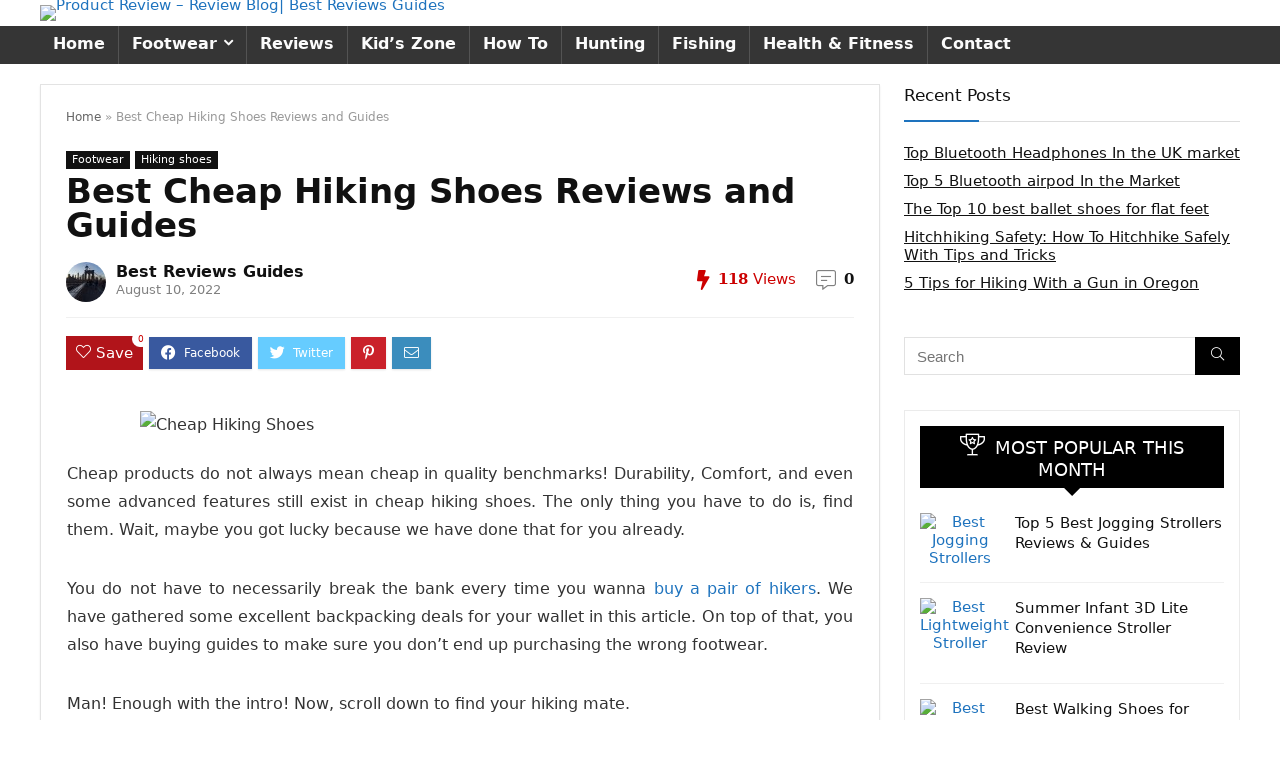

--- FILE ---
content_type: text/html; charset=UTF-8
request_url: https://bestreviewsguides.com/cheap-hiking-shoes/
body_size: 90558
content:
<!DOCTYPE html>
<!--[if IE 8]>    <html class="ie8" lang="en-US" prefix="og: https://ogp.me/ns#"> <![endif]-->
<!--[if IE 9]>    <html class="ie9" lang="en-US" prefix="og: https://ogp.me/ns#"> <![endif]-->
<!--[if (gt IE 9)|!(IE)] lang="en-US" prefix="og: https://ogp.me/ns#"><![endif]-->
<html lang="en-US" prefix="og: https://ogp.me/ns#">
<head>
<meta charset="UTF-8" />
<meta name="viewport" content="width=device-width, initial-scale=1.0" />
<!-- feeds & pingback -->
<link rel="profile" href="http://gmpg.org/xfn/11" />
<link rel="pingback" href="https://bestreviewsguides.com/xmlrpc.php" />
		<script type="text/javascript">
			window.flatStyles = window.flatStyles || ''

			window.lightspeedOptimizeStylesheet = function () {
				const currentStylesheet = document.querySelector( '.tcb-lightspeed-style:not([data-ls-optimized])' )

				if ( currentStylesheet ) {
					try {
						if ( currentStylesheet.sheet && currentStylesheet.sheet.cssRules ) {
							if ( window.flatStyles ) {
								if ( this.optimizing ) {
									setTimeout( window.lightspeedOptimizeStylesheet.bind( this ), 24 )
								} else {
									this.optimizing = true;

									let rulesIndex = 0;

									while ( rulesIndex < currentStylesheet.sheet.cssRules.length ) {
										const rule = currentStylesheet.sheet.cssRules[ rulesIndex ]
										/* remove rules that already exist in the page */
										if ( rule.type === CSSRule.STYLE_RULE && window.flatStyles.includes( `${rule.selectorText}{` ) ) {
											currentStylesheet.sheet.deleteRule( rulesIndex )
										} else {
											rulesIndex ++
										}
									}
									/* optimize, mark it such, move to the next file, append the styles we have until now */
									currentStylesheet.setAttribute( 'data-ls-optimized', '1' )

									window.flatStyles += currentStylesheet.innerHTML

									this.optimizing = false
								}
							} else {
								window.flatStyles = currentStylesheet.innerHTML
								currentStylesheet.setAttribute( 'data-ls-optimized', '1' )
							}
						}
					} catch ( error ) {
						console.warn( error )
					}

					if ( currentStylesheet.parentElement.tagName !== 'HEAD' ) {
						/* always make sure that those styles end up in the head */
						const stylesheetID = currentStylesheet.id;
						/**
						 * make sure that there is only one copy of the css
						 * e.g display CSS
						 */
						if ( ( ! stylesheetID || ( stylesheetID && ! document.querySelector( `head #${stylesheetID}` ) ) ) ) {
							document.head.prepend( currentStylesheet )
						} else {
							currentStylesheet.remove();
						}
					}
				}
			}

			window.lightspeedOptimizeFlat = function ( styleSheetElement ) {
				if ( document.querySelectorAll( 'link[href*="thrive_flat.css"]' ).length > 1 ) {
					/* disable this flat if we already have one */
					styleSheetElement.setAttribute( 'disabled', true )
				} else {
					/* if this is the first one, make sure he's in head */
					if ( styleSheetElement.parentElement.tagName !== 'HEAD' ) {
						document.head.append( styleSheetElement )
					}
				}
			}
		</script>
		
<!-- Search Engine Optimization by Rank Math PRO - https://rankmath.com/ -->
<title>Best Cheap Hiking Shoes Reviews and Guides</title>
<meta name="description" content="If you want to star hiking, Choose these cheap hiking shoes because of these shoes well ventilated to ensure your hiking experience"/>
<meta name="robots" content="follow, index, max-snippet:-1, max-video-preview:-1, max-image-preview:large"/>
<link rel="canonical" href="https://bestreviewsguides.com/cheap-hiking-shoes/" />
<meta property="og:locale" content="en_US" />
<meta property="og:type" content="article" />
<meta property="og:title" content="Best Cheap Hiking Shoes Reviews and Guides" />
<meta property="og:description" content="If you want to star hiking, Choose these cheap hiking shoes because of these shoes well ventilated to ensure your hiking experience" />
<meta property="og:url" content="https://bestreviewsguides.com/cheap-hiking-shoes/" />
<meta property="og:site_name" content="Product Review - Review Blog| Best Reviews Guides" />
<meta property="article:tag" content="Cheap" />
<meta property="article:tag" content="guides" />
<meta property="article:tag" content="Hiking" />
<meta property="article:tag" content="Review" />
<meta property="article:tag" content="shoes" />
<meta property="article:section" content="Footwear" />
<meta property="og:updated_time" content="2022-08-10T23:27:50+00:00" />
<meta property="og:image" content="https://bestreviewsguides.com/wp-content/uploads/2017/02/things-to-consider-before-choosing-best-hiking-boot.jpg" />
<meta property="og:image:secure_url" content="https://bestreviewsguides.com/wp-content/uploads/2017/02/things-to-consider-before-choosing-best-hiking-boot.jpg" />
<meta property="og:image:width" content="564" />
<meta property="og:image:height" content="222" />
<meta property="og:image:alt" content="how to choose Best Hiking Boot" />
<meta property="og:image:type" content="image/jpeg" />
<meta property="article:published_time" content="2016-09-05T15:21:58+00:00" />
<meta property="article:modified_time" content="2022-08-10T23:27:50+00:00" />
<meta name="twitter:card" content="summary_large_image" />
<meta name="twitter:title" content="Best Cheap Hiking Shoes Reviews and Guides" />
<meta name="twitter:description" content="If you want to star hiking, Choose these cheap hiking shoes because of these shoes well ventilated to ensure your hiking experience" />
<meta name="twitter:image" content="https://bestreviewsguides.com/wp-content/uploads/2017/02/things-to-consider-before-choosing-best-hiking-boot.jpg" />
<script type="application/ld+json" class="rank-math-schema-pro">{"@context":"https://schema.org","@graph":[{"@type":["Person","Organization"],"@id":"https://bestreviewsguides.com/#person","name":"Best Reviews Guides"},{"@type":"WebSite","@id":"https://bestreviewsguides.com/#website","url":"https://bestreviewsguides.com","name":"Best Reviews Guides","publisher":{"@id":"https://bestreviewsguides.com/#person"},"inLanguage":"en-US"},{"@type":"ImageObject","@id":"https://bestreviewsguides.com/wp-content/uploads/2017/02/things-to-consider-before-choosing-best-hiking-boot.jpg","url":"https://bestreviewsguides.com/wp-content/uploads/2017/02/things-to-consider-before-choosing-best-hiking-boot.jpg","width":"564","height":"222","caption":"how to choose Best Hiking Boot","inLanguage":"en-US"},{"@type":"BreadcrumbList","@id":"https://bestreviewsguides.com/cheap-hiking-shoes/#breadcrumb","itemListElement":[{"@type":"ListItem","position":"1","item":{"@id":"http://bestreviewsguides.com","name":"Home"}},{"@type":"ListItem","position":"2","item":{"@id":"https://bestreviewsguides.com/cheap-hiking-shoes/","name":"Best Cheap Hiking Shoes Reviews and Guides"}}]},{"@type":"WebPage","@id":"https://bestreviewsguides.com/cheap-hiking-shoes/#webpage","url":"https://bestreviewsguides.com/cheap-hiking-shoes/","name":"Best Cheap Hiking Shoes Reviews and Guides","datePublished":"2016-09-05T15:21:58+00:00","dateModified":"2022-08-10T23:27:50+00:00","isPartOf":{"@id":"https://bestreviewsguides.com/#website"},"primaryImageOfPage":{"@id":"https://bestreviewsguides.com/wp-content/uploads/2017/02/things-to-consider-before-choosing-best-hiking-boot.jpg"},"inLanguage":"en-US","breadcrumb":{"@id":"https://bestreviewsguides.com/cheap-hiking-shoes/#breadcrumb"}},{"@type":"Person","@id":"https://bestreviewsguides.com/cheap-hiking-shoes/#author","name":"Best Reviews Guides","image":{"@type":"ImageObject","@id":"https://secure.gravatar.com/avatar/0bd33adcd7375c615a7a694371aa4cf7?s=96&amp;d=mm&amp;r=g","url":"https://secure.gravatar.com/avatar/0bd33adcd7375c615a7a694371aa4cf7?s=96&amp;d=mm&amp;r=g","caption":"Best Reviews Guides","inLanguage":"en-US"}},{"@type":"BlogPosting","headline":"Best Cheap Hiking Shoes Reviews and Guides","keywords":"Cheap Hiking Shoes","datePublished":"2016-09-05T15:21:58+00:00","dateModified":"2022-08-10T23:27:50+00:00","author":{"@id":"https://bestreviewsguides.com/cheap-hiking-shoes/#author","name":"Best Reviews Guides"},"publisher":{"@id":"https://bestreviewsguides.com/#person"},"description":"If you want to star hiking, Choose these cheap hiking shoes because of these shoes well ventilated to ensure your hiking experience","name":"Best Cheap Hiking Shoes Reviews and Guides","@id":"https://bestreviewsguides.com/cheap-hiking-shoes/#richSnippet","isPartOf":{"@id":"https://bestreviewsguides.com/cheap-hiking-shoes/#webpage"},"image":{"@id":"https://bestreviewsguides.com/wp-content/uploads/2017/02/things-to-consider-before-choosing-best-hiking-boot.jpg"},"inLanguage":"en-US","mainEntityOfPage":{"@id":"https://bestreviewsguides.com/cheap-hiking-shoes/#webpage"}}]}</script>
<!-- /Rank Math WordPress SEO plugin -->

<link rel='dns-prefetch' href='//accounts.google.com' />
<link rel='dns-prefetch' href='//apis.google.com' />
<link rel='dns-prefetch' href='//secure.gravatar.com' />
<link rel='dns-prefetch' href='//stats.wp.com' />
<link rel='dns-prefetch' href='//v0.wordpress.com' />
<link rel='dns-prefetch' href='//c0.wp.com' />
<link rel="alternate" type="application/rss+xml" title="Product Review - Review Blog| Best Reviews Guides &raquo; Feed" href="https://bestreviewsguides.com/feed/" />
<link rel="alternate" type="application/rss+xml" title="Product Review - Review Blog| Best Reviews Guides &raquo; Comments Feed" href="https://bestreviewsguides.com/comments/feed/" />
<link rel="alternate" type="application/rss+xml" title="Product Review - Review Blog| Best Reviews Guides &raquo; Best Cheap Hiking Shoes Reviews and Guides Comments Feed" href="https://bestreviewsguides.com/cheap-hiking-shoes/feed/" />
<!-- bestreviewsguides.com is managing ads with Advanced Ads 1.46.0 --><!--noptimize--><script id="bestr-ready">
			window.advanced_ads_ready=function(e,a){a=a||"complete";var d=function(e){return"interactive"===a?"loading"!==e:"complete"===e};d(document.readyState)?e():document.addEventListener("readystatechange",(function(a){d(a.target.readyState)&&e()}),{once:"interactive"===a})},window.advanced_ads_ready_queue=window.advanced_ads_ready_queue||[];		</script>
		<!--/noptimize--><style id='wp-emoji-styles-inline-css' type='text/css'>

	img.wp-smiley, img.emoji {
		display: inline !important;
		border: none !important;
		box-shadow: none !important;
		height: 1em !important;
		width: 1em !important;
		margin: 0 0.07em !important;
		vertical-align: -0.1em !important;
		background: none !important;
		padding: 0 !important;
	}
</style>
<link rel='stylesheet' id='mediaelement-css' href='https://c0.wp.com/c/6.5.3/wp-includes/js/mediaelement/mediaelementplayer-legacy.min.css' type='text/css' media='all' />
<link rel='stylesheet' id='wp-mediaelement-css' href='https://c0.wp.com/c/6.5.3/wp-includes/js/mediaelement/wp-mediaelement.min.css' type='text/css' media='all' />
<style id='jetpack-sharing-buttons-style-inline-css' type='text/css'>
.jetpack-sharing-buttons__services-list{display:flex;flex-direction:row;flex-wrap:wrap;gap:0;list-style-type:none;margin:5px;padding:0}.jetpack-sharing-buttons__services-list.has-small-icon-size{font-size:12px}.jetpack-sharing-buttons__services-list.has-normal-icon-size{font-size:16px}.jetpack-sharing-buttons__services-list.has-large-icon-size{font-size:24px}.jetpack-sharing-buttons__services-list.has-huge-icon-size{font-size:36px}@media print{.jetpack-sharing-buttons__services-list{display:none!important}}.editor-styles-wrapper .wp-block-jetpack-sharing-buttons{gap:0;padding-inline-start:0}ul.jetpack-sharing-buttons__services-list.has-background{padding:1.25em 2.375em}
</style>
<style id='classic-theme-styles-inline-css' type='text/css'>
/*! This file is auto-generated */
.wp-block-button__link{color:#fff;background-color:#32373c;border-radius:9999px;box-shadow:none;text-decoration:none;padding:calc(.667em + 2px) calc(1.333em + 2px);font-size:1.125em}.wp-block-file__button{background:#32373c;color:#fff;text-decoration:none}
</style>
<style id='global-styles-inline-css' type='text/css'>
body{--wp--preset--color--black: #000000;--wp--preset--color--cyan-bluish-gray: #abb8c3;--wp--preset--color--white: #ffffff;--wp--preset--color--pale-pink: #f78da7;--wp--preset--color--vivid-red: #cf2e2e;--wp--preset--color--luminous-vivid-orange: #ff6900;--wp--preset--color--luminous-vivid-amber: #fcb900;--wp--preset--color--light-green-cyan: #7bdcb5;--wp--preset--color--vivid-green-cyan: #00d084;--wp--preset--color--pale-cyan-blue: #8ed1fc;--wp--preset--color--vivid-cyan-blue: #0693e3;--wp--preset--color--vivid-purple: #9b51e0;--wp--preset--gradient--vivid-cyan-blue-to-vivid-purple: linear-gradient(135deg,rgba(6,147,227,1) 0%,rgb(155,81,224) 100%);--wp--preset--gradient--light-green-cyan-to-vivid-green-cyan: linear-gradient(135deg,rgb(122,220,180) 0%,rgb(0,208,130) 100%);--wp--preset--gradient--luminous-vivid-amber-to-luminous-vivid-orange: linear-gradient(135deg,rgba(252,185,0,1) 0%,rgba(255,105,0,1) 100%);--wp--preset--gradient--luminous-vivid-orange-to-vivid-red: linear-gradient(135deg,rgba(255,105,0,1) 0%,rgb(207,46,46) 100%);--wp--preset--gradient--very-light-gray-to-cyan-bluish-gray: linear-gradient(135deg,rgb(238,238,238) 0%,rgb(169,184,195) 100%);--wp--preset--gradient--cool-to-warm-spectrum: linear-gradient(135deg,rgb(74,234,220) 0%,rgb(151,120,209) 20%,rgb(207,42,186) 40%,rgb(238,44,130) 60%,rgb(251,105,98) 80%,rgb(254,248,76) 100%);--wp--preset--gradient--blush-light-purple: linear-gradient(135deg,rgb(255,206,236) 0%,rgb(152,150,240) 100%);--wp--preset--gradient--blush-bordeaux: linear-gradient(135deg,rgb(254,205,165) 0%,rgb(254,45,45) 50%,rgb(107,0,62) 100%);--wp--preset--gradient--luminous-dusk: linear-gradient(135deg,rgb(255,203,112) 0%,rgb(199,81,192) 50%,rgb(65,88,208) 100%);--wp--preset--gradient--pale-ocean: linear-gradient(135deg,rgb(255,245,203) 0%,rgb(182,227,212) 50%,rgb(51,167,181) 100%);--wp--preset--gradient--electric-grass: linear-gradient(135deg,rgb(202,248,128) 0%,rgb(113,206,126) 100%);--wp--preset--gradient--midnight: linear-gradient(135deg,rgb(2,3,129) 0%,rgb(40,116,252) 100%);--wp--preset--font-size--small: 13px;--wp--preset--font-size--medium: 20px;--wp--preset--font-size--large: 36px;--wp--preset--font-size--x-large: 42px;--wp--preset--spacing--20: 0.44rem;--wp--preset--spacing--30: 0.67rem;--wp--preset--spacing--40: 1rem;--wp--preset--spacing--50: 1.5rem;--wp--preset--spacing--60: 2.25rem;--wp--preset--spacing--70: 3.38rem;--wp--preset--spacing--80: 5.06rem;--wp--preset--shadow--natural: 6px 6px 9px rgba(0, 0, 0, 0.2);--wp--preset--shadow--deep: 12px 12px 50px rgba(0, 0, 0, 0.4);--wp--preset--shadow--sharp: 6px 6px 0px rgba(0, 0, 0, 0.2);--wp--preset--shadow--outlined: 6px 6px 0px -3px rgba(255, 255, 255, 1), 6px 6px rgba(0, 0, 0, 1);--wp--preset--shadow--crisp: 6px 6px 0px rgba(0, 0, 0, 1);}:where(.is-layout-flex){gap: 0.5em;}:where(.is-layout-grid){gap: 0.5em;}body .is-layout-flex{display: flex;}body .is-layout-flex{flex-wrap: wrap;align-items: center;}body .is-layout-flex > *{margin: 0;}body .is-layout-grid{display: grid;}body .is-layout-grid > *{margin: 0;}:where(.wp-block-columns.is-layout-flex){gap: 2em;}:where(.wp-block-columns.is-layout-grid){gap: 2em;}:where(.wp-block-post-template.is-layout-flex){gap: 1.25em;}:where(.wp-block-post-template.is-layout-grid){gap: 1.25em;}.has-black-color{color: var(--wp--preset--color--black) !important;}.has-cyan-bluish-gray-color{color: var(--wp--preset--color--cyan-bluish-gray) !important;}.has-white-color{color: var(--wp--preset--color--white) !important;}.has-pale-pink-color{color: var(--wp--preset--color--pale-pink) !important;}.has-vivid-red-color{color: var(--wp--preset--color--vivid-red) !important;}.has-luminous-vivid-orange-color{color: var(--wp--preset--color--luminous-vivid-orange) !important;}.has-luminous-vivid-amber-color{color: var(--wp--preset--color--luminous-vivid-amber) !important;}.has-light-green-cyan-color{color: var(--wp--preset--color--light-green-cyan) !important;}.has-vivid-green-cyan-color{color: var(--wp--preset--color--vivid-green-cyan) !important;}.has-pale-cyan-blue-color{color: var(--wp--preset--color--pale-cyan-blue) !important;}.has-vivid-cyan-blue-color{color: var(--wp--preset--color--vivid-cyan-blue) !important;}.has-vivid-purple-color{color: var(--wp--preset--color--vivid-purple) !important;}.has-black-background-color{background-color: var(--wp--preset--color--black) !important;}.has-cyan-bluish-gray-background-color{background-color: var(--wp--preset--color--cyan-bluish-gray) !important;}.has-white-background-color{background-color: var(--wp--preset--color--white) !important;}.has-pale-pink-background-color{background-color: var(--wp--preset--color--pale-pink) !important;}.has-vivid-red-background-color{background-color: var(--wp--preset--color--vivid-red) !important;}.has-luminous-vivid-orange-background-color{background-color: var(--wp--preset--color--luminous-vivid-orange) !important;}.has-luminous-vivid-amber-background-color{background-color: var(--wp--preset--color--luminous-vivid-amber) !important;}.has-light-green-cyan-background-color{background-color: var(--wp--preset--color--light-green-cyan) !important;}.has-vivid-green-cyan-background-color{background-color: var(--wp--preset--color--vivid-green-cyan) !important;}.has-pale-cyan-blue-background-color{background-color: var(--wp--preset--color--pale-cyan-blue) !important;}.has-vivid-cyan-blue-background-color{background-color: var(--wp--preset--color--vivid-cyan-blue) !important;}.has-vivid-purple-background-color{background-color: var(--wp--preset--color--vivid-purple) !important;}.has-black-border-color{border-color: var(--wp--preset--color--black) !important;}.has-cyan-bluish-gray-border-color{border-color: var(--wp--preset--color--cyan-bluish-gray) !important;}.has-white-border-color{border-color: var(--wp--preset--color--white) !important;}.has-pale-pink-border-color{border-color: var(--wp--preset--color--pale-pink) !important;}.has-vivid-red-border-color{border-color: var(--wp--preset--color--vivid-red) !important;}.has-luminous-vivid-orange-border-color{border-color: var(--wp--preset--color--luminous-vivid-orange) !important;}.has-luminous-vivid-amber-border-color{border-color: var(--wp--preset--color--luminous-vivid-amber) !important;}.has-light-green-cyan-border-color{border-color: var(--wp--preset--color--light-green-cyan) !important;}.has-vivid-green-cyan-border-color{border-color: var(--wp--preset--color--vivid-green-cyan) !important;}.has-pale-cyan-blue-border-color{border-color: var(--wp--preset--color--pale-cyan-blue) !important;}.has-vivid-cyan-blue-border-color{border-color: var(--wp--preset--color--vivid-cyan-blue) !important;}.has-vivid-purple-border-color{border-color: var(--wp--preset--color--vivid-purple) !important;}.has-vivid-cyan-blue-to-vivid-purple-gradient-background{background: var(--wp--preset--gradient--vivid-cyan-blue-to-vivid-purple) !important;}.has-light-green-cyan-to-vivid-green-cyan-gradient-background{background: var(--wp--preset--gradient--light-green-cyan-to-vivid-green-cyan) !important;}.has-luminous-vivid-amber-to-luminous-vivid-orange-gradient-background{background: var(--wp--preset--gradient--luminous-vivid-amber-to-luminous-vivid-orange) !important;}.has-luminous-vivid-orange-to-vivid-red-gradient-background{background: var(--wp--preset--gradient--luminous-vivid-orange-to-vivid-red) !important;}.has-very-light-gray-to-cyan-bluish-gray-gradient-background{background: var(--wp--preset--gradient--very-light-gray-to-cyan-bluish-gray) !important;}.has-cool-to-warm-spectrum-gradient-background{background: var(--wp--preset--gradient--cool-to-warm-spectrum) !important;}.has-blush-light-purple-gradient-background{background: var(--wp--preset--gradient--blush-light-purple) !important;}.has-blush-bordeaux-gradient-background{background: var(--wp--preset--gradient--blush-bordeaux) !important;}.has-luminous-dusk-gradient-background{background: var(--wp--preset--gradient--luminous-dusk) !important;}.has-pale-ocean-gradient-background{background: var(--wp--preset--gradient--pale-ocean) !important;}.has-electric-grass-gradient-background{background: var(--wp--preset--gradient--electric-grass) !important;}.has-midnight-gradient-background{background: var(--wp--preset--gradient--midnight) !important;}.has-small-font-size{font-size: var(--wp--preset--font-size--small) !important;}.has-medium-font-size{font-size: var(--wp--preset--font-size--medium) !important;}.has-large-font-size{font-size: var(--wp--preset--font-size--large) !important;}.has-x-large-font-size{font-size: var(--wp--preset--font-size--x-large) !important;}
.wp-block-navigation a:where(:not(.wp-element-button)){color: inherit;}
:where(.wp-block-post-template.is-layout-flex){gap: 1.25em;}:where(.wp-block-post-template.is-layout-grid){gap: 1.25em;}
:where(.wp-block-columns.is-layout-flex){gap: 2em;}:where(.wp-block-columns.is-layout-grid){gap: 2em;}
.wp-block-pullquote{font-size: 1.5em;line-height: 1.6;}
</style>
<link rel='stylesheet' id='toc-screen-css' href='https://bestreviewsguides.com/wp-content/plugins/table-of-contents-plus/screen.min.css?ver=2309' type='text/css' media='all' />
<style id='toc-screen-inline-css' type='text/css'>
div#toc_container ul li {font-size: 100%;}
</style>
<link rel='stylesheet' id='tve_style_family_tve_flt-css' href='https://bestreviewsguides.com/wp-content/plugins/thrive-visual-editor/editor/css/thrive_flat.css?ver=3.19' type='text/css' media='all' />
<link rel='stylesheet' id='widgetopts-styles-css' href='https://bestreviewsguides.com/wp-content/plugins/widget-options/assets/css/widget-options.css' type='text/css' media='all' />
<link rel='stylesheet' id='thrive_icon_pack-css' href='//bestreviewsguides.com/wp-content/uploads/2016/12/icomoon/style.css?ver=8.70' type='text/css' media='all' />
<link rel='stylesheet' id='eggrehub-css' href='https://bestreviewsguides.com/wp-content/themes/rehub-theme/css/eggrehub.css?ver=15.7.1' type='text/css' media='all' />
<link rel='stylesheet' id='rhstyle-css' href='https://bestreviewsguides.com/wp-content/themes/rehub-theme/style.css?ver=15.7.1' type='text/css' media='all' />
<link rel='stylesheet' id='rehubicons-css' href='https://bestreviewsguides.com/wp-content/themes/rehub-theme/iconstyle.css?ver=15.7.1' type='text/css' media='all' />
<link rel='stylesheet' id='rhsingle-css' href='https://bestreviewsguides.com/wp-content/themes/rehub-theme/css/single.css?ver=1.1' type='text/css' media='all' />
<link rel='stylesheet' id='rt_frontend_style-css' href='https://bestreviewsguides.com/wp-content/plugins/automatic-responsive-tables/css/style.css?ver=6.5.3' type='text/css' media='all' />
<!--[if lt IE 9]>
<link rel='stylesheet' id='art_ie_stylesheet-css' href='https://bestreviewsguides.com/wp-content/plugins/automatic-responsive-tables/css/style-ie.css?ver=6.5.3' type='text/css' media='all' />
<![endif]-->
<link rel='stylesheet' id='social-logos-css' href='https://c0.wp.com/p/jetpack/13.7/_inc/social-logos/social-logos.min.css' type='text/css' media='all' />
<link rel='stylesheet' id='jetpack_css-css' href='https://c0.wp.com/p/jetpack/13.7/css/jetpack.css' type='text/css' media='all' />
<script type="text/javascript" src="https://c0.wp.com/c/6.5.3/wp-includes/js/jquery/jquery.min.js" id="jquery-core-js"></script>
<script type="text/javascript" src="https://c0.wp.com/c/6.5.3/wp-includes/js/jquery/jquery-migrate.min.js" id="jquery-migrate-js"></script>
<script type="text/javascript" id="cegg-price-alert-js-extra">
/* <![CDATA[ */
var ceggPriceAlert = {"ajaxurl":"https:\/\/bestreviewsguides.com\/wp-admin\/admin-ajax.php","nonce":"2a0450f845"};
/* ]]> */
</script>
<script type="text/javascript" src="https://bestreviewsguides.com/wp-content/plugins/content-egg/res/js/price_alert.js?ver=6.0.0" id="cegg-price-alert-js"></script>
<script type="text/javascript" id="jetpack_related-posts-js-extra">
/* <![CDATA[ */
var related_posts_js_options = {"post_heading":"h4"};
/* ]]> */
</script>
<script type="text/javascript" src="https://c0.wp.com/p/jetpack/13.7/_inc/build/related-posts/related-posts.min.js" id="jetpack_related-posts-js"></script>
<script type="text/javascript" id="rehub-postview-js-extra">
/* <![CDATA[ */
var postviewvar = {"rhpost_ajax_url":"https:\/\/bestreviewsguides.com\/wp-content\/plugins\/rehub-framework\/includes\/rehub_ajax.php","post_id":"2111"};
/* ]]> */
</script>
<script type="text/javascript" src="https://bestreviewsguides.com/wp-content/plugins/rehub-framework/assets/js/postviews.js?ver=6.5.3" id="rehub-postview-js"></script>
<script type="text/javascript" src="https://c0.wp.com/c/6.5.3/wp-includes/js/imagesloaded.min.js" id="imagesloaded-js"></script>
<script type="text/javascript" src="https://c0.wp.com/c/6.5.3/wp-includes/js/masonry.min.js" id="masonry-js"></script>
<script type="text/javascript" src="https://c0.wp.com/c/6.5.3/wp-includes/js/jquery/jquery.masonry.min.js" id="jquery-masonry-js"></script>
<script type="text/javascript" id="tve_frontend-js-extra">
/* <![CDATA[ */
var tve_frontend_options = {"ajaxurl":"https:\/\/bestreviewsguides.com\/wp-admin\/admin-ajax.php","is_editor_page":"","page_events":[],"is_single":"1","social_fb_app_id":"","dash_url":"https:\/\/bestreviewsguides.com\/wp-content\/plugins\/thrive-visual-editor\/thrive-dashboard","queried_object":{"ID":2111,"post_author":"1"},"query_vars":{"page":"","name":"cheap-hiking-shoes"},"$_POST":[],"translations":{"Copy":"Copy","empty_username":"ERROR: The username field is empty.","empty_password":"ERROR: The password field is empty.","empty_login":"ERROR: Enter a username or email address.","min_chars":"At least %s characters are needed","no_headings":"No headings found","registration_err":{"required_field":"<strong>Error<\/strong>: This field is required","required_email":"<strong>Error<\/strong>: Please type your email address.","invalid_email":"<strong>Error<\/strong>: The email address isn&#8217;t correct.","passwordmismatch":"<strong>Error<\/strong>: Password mismatch"}},"routes":{"posts":"https:\/\/bestreviewsguides.com\/wp-json\/tcb\/v1\/posts"},"nonce":"9e1b64d111","allow_video_src":"","google_client_id":null,"google_api_key":null,"facebook_app_id":null,"lead_generation_custom_tag_apis":["activecampaign","aweber","convertkit","drip","klicktipp","mailchimp","sendlane","zapier"],"post_request_data":[],"ip":"18.217.68.172","current_user":[],"post_id":"2111","post_title":"Best Cheap Hiking Shoes Reviews and Guides","post_type":"post","post_url":"https:\/\/bestreviewsguides.com\/cheap-hiking-shoes\/","is_lp":"","conditional_display":{"is_tooltip_dismissed":false}};
/* ]]> */
</script>
<script type="text/javascript" src="https://bestreviewsguides.com/wp-content/plugins/thrive-visual-editor/editor/js/dist/modules/general.min.js?ver=3.19" id="tve_frontend-js"></script>
<script type="text/javascript" src="https://c0.wp.com/c/6.5.3/wp-includes/js/plupload/moxie.min.js" id="moxiejs-js"></script>
<script type="text/javascript" src="https://bestreviewsguides.com/wp-content/plugins/automatic-responsive-tables/js/script.js?ver=6.5.3" id="rt_frontend_script-js"></script>
<link rel="https://api.w.org/" href="https://bestreviewsguides.com/wp-json/" /><link rel="alternate" type="application/json" href="https://bestreviewsguides.com/wp-json/wp/v2/posts/2111" /><link rel="EditURI" type="application/rsd+xml" title="RSD" href="https://bestreviewsguides.com/xmlrpc.php?rsd" />
<meta name="generator" content="WordPress 6.5.3" />
<link rel='shortlink' href='https://wp.me/p8jCYt-y3' />
<meta name="generator" content="Site Kit by Google 1.111.1" /><style type="text/css" id="tve_global_variables">:root{--tcb-background-author-image:url(https://secure.gravatar.com/avatar/0bd33adcd7375c615a7a694371aa4cf7?s=256&d=mm&r=g);--tcb-background-user-image:url();--tcb-background-featured-image-thumbnail:url(https://bestreviewsguides.com/wp-content/uploads/2017/02/things-to-consider-before-choosing-best-hiking-boot.jpg);}</style>	<style>img#wpstats{display:none}</style>
				<script>
			document.documentElement.className = document.documentElement.className.replace( 'no-js', 'js' );
		</script>
				<style>
			.no-js img.lazyload { display: none; }
			figure.wp-block-image img.lazyloading { min-width: 150px; }
							.lazyload, .lazyloading { opacity: 0; }
				.lazyloaded {
					opacity: 1;
					transition: opacity 400ms;
					transition-delay: 0ms;
				}
					</style>
		<link rel="preload" href="https://bestreviewsguides.com/wp-content/themes/rehub-theme/fonts/rhicons.woff2?3oibrk" as="font" type="font/woff2" crossorigin="crossorigin"><style type="text/css"> @media (min-width:1025px){header .logo-section{padding:5px 0;}}.header_top_wrap{background:none repeat scroll 0 0 #ffffff!important;}.header-top,.header_top_wrap{border:none !important}#main_header,.is-sticky .logo_section_wrap,.sticky-active.logo_section_wrap{background-color:#ffffff !important}.main-nav.white_style{border-top:none}nav.top_menu > ul:not(.off-canvas) > li > a:after{top:auto;bottom:0}.header-top{border:none;}.footer-bottom{background-color:#3f3f3f !important}.footer-bottom .footer_widget{border:none !important}.footer-bottom{background-image:url("https://recompare.wpsoul.net/wp-content/uploads/2017/09/footerbg.jpg");background-position:center bottom;background-repeat:no-repeat} .widget .title:after{border-bottom:2px solid #1e73be;}.rehub-main-color-border,nav.top_menu > ul > li.vertical-menu.border-main-color .sub-menu,.rh-main-bg-hover:hover,.wp-block-quote,ul.def_btn_link_tabs li.active a,.wp-block-pullquote{border-color:#1e73be;}.wpsm_promobox.rehub_promobox{border-left-color:#1e73be!important;}.color_link{color:#1e73be !important;}.search-header-contents{border-top-color:#1e73be;}.featured_slider:hover .score,.top_chart_controls .controls:hover,article.post .wpsm_toplist_heading:before{border-color:#1e73be;}.btn_more:hover,.tw-pagination .current{border:1px solid #1e73be;color:#fff}.rehub_woo_review .rehub_woo_tabs_menu li.current{border-top:3px solid #1e73be;}.gallery-pics .gp-overlay{box-shadow:0 0 0 4px #1e73be inset;}.post .rehub_woo_tabs_menu li.current,.woocommerce div.product .woocommerce-tabs ul.tabs li.active{border-top:2px solid #1e73be;}.rething_item a.cat{border-bottom-color:#1e73be}nav.top_menu ul li ul.sub-menu{border-bottom:2px solid #1e73be;}.widget.deal_daywoo,.elementor-widget-wpsm_woofeatured .deal_daywoo{border:3px solid #1e73be;padding:20px;background:#fff;}.deal_daywoo .wpsm-bar-bar{background-color:#1e73be !important} #buddypress div.item-list-tabs ul li.selected a span,#buddypress div.item-list-tabs ul li.current a span,#buddypress div.item-list-tabs ul li a span,.user-profile-div .user-menu-tab > li.active > a,.user-profile-div .user-menu-tab > li.active > a:focus,.user-profile-div .user-menu-tab > li.active > a:hover,.news_in_thumb:hover a.rh-label-string,.news_out_thumb:hover a.rh-label-string,.col-feat-grid:hover a.rh-label-string,.carousel-style-deal .re_carousel .controls,.re_carousel .controls:hover,.openedprevnext .postNavigation .postnavprev,.postNavigation .postnavprev:hover,.top_chart_pagination a.selected,.flex-control-paging li a.flex-active,.flex-control-paging li a:hover,.btn_more:hover,body .tabs-menu li:hover,body .tabs-menu li.current,.featured_slider:hover .score,#bbp_user_edit_submit,.bbp-topic-pagination a,.bbp-topic-pagination a,.custom-checkbox label.checked:after,.slider_post .caption,ul.postpagination li.active a,ul.postpagination li:hover a,ul.postpagination li a:focus,.top_theme h5 strong,.re_carousel .text:after,#topcontrol:hover,.main_slider .flex-overlay:hover a.read-more,.rehub_chimp #mc_embed_signup input#mc-embedded-subscribe,#rank_1.rank_count,#toplistmenu > ul li:before,.rehub_chimp:before,.wpsm-members > strong:first-child,.r_catbox_btn,.wpcf7 .wpcf7-submit,.wpsm_pretty_hover li:hover,.wpsm_pretty_hover li.current,.rehub-main-color-bg,.togglegreedybtn:after,.rh-bg-hover-color:hover a.rh-label-string,.rh-main-bg-hover:hover,.rh_wrapper_video_playlist .rh_video_currently_playing,.rh_wrapper_video_playlist .rh_video_currently_playing.rh_click_video:hover,.rtmedia-list-item .rtmedia-album-media-count,.tw-pagination .current,.dokan-dashboard .dokan-dash-sidebar ul.dokan-dashboard-menu li.active,.dokan-dashboard .dokan-dash-sidebar ul.dokan-dashboard-menu li:hover,.dokan-dashboard .dokan-dash-sidebar ul.dokan-dashboard-menu li.dokan-common-links a:hover,#ywqa-submit-question,.woocommerce .widget_price_filter .ui-slider .ui-slider-range,.rh-hov-bor-line > a:after,nav.top_menu > ul:not(.off-canvas) > li > a:after,.rh-border-line:after,.wpsm-table.wpsm-table-main-color table tr th,.rehub_chimp_flat #mc_embed_signup input#mc-embedded-subscribe,.rh-hov-bg-main-slide:before,.rh-hov-bg-main-slidecol .col_item:before{background:#1e73be;}@media (max-width:767px){.postNavigation .postnavprev{background:#1e73be;}}.rh-main-bg-hover:hover,.rh-main-bg-hover:hover .whitehovered,.user-profile-div .user-menu-tab > li.active > a{color:#fff !important} a,.carousel-style-deal .deal-item .priced_block .price_count ins,nav.top_menu ul li.menu-item-has-children ul li.menu-item-has-children > a:before,.top_chart_controls .controls:hover,.flexslider .fa-pulse,.footer-bottom .widget .f_menu li a:hover,.comment_form h3 a,.bbp-body li.bbp-forum-info > a:hover,.bbp-body li.bbp-topic-title > a:hover,#subscription-toggle a:before,#favorite-toggle a:before,.aff_offer_links .aff_name a,.rh-deal-price,.commentlist .comment-content small a,.related_articles .title_cat_related a,article em.emph,.campare_table table.one td strong.red,.sidebar .tabs-item .detail p a,.footer-bottom .widget .title span,footer p a,.welcome-frase strong,article.post .wpsm_toplist_heading:before,.post a.color_link,.categoriesbox:hover h3 a:after,.bbp-body li.bbp-forum-info > a,.bbp-body li.bbp-topic-title > a,.widget .title i,.woocommerce-MyAccount-navigation ul li.is-active a,.category-vendormenu li.current a,.deal_daywoo .title,.rehub-main-color,.wpsm_pretty_colored ul li.current a,.wpsm_pretty_colored ul li.current,.rh-heading-hover-color:hover h2 a,.rh-heading-hover-color:hover h3 a,.rh-heading-hover-color:hover h4 a,.rh-heading-hover-color:hover h5 a,.rh-heading-hover-color:hover h3,.rh-heading-hover-color:hover h2,.rh-heading-hover-color:hover h4,.rh-heading-hover-color:hover h5,.rh-heading-hover-color:hover .rh-heading-hover-item a,.rh-heading-icon:before,.widget_layered_nav ul li.chosen a:before,.wp-block-quote.is-style-large p,ul.page-numbers li span.current,ul.page-numbers li a:hover,ul.page-numbers li.active a,.page-link > span:not(.page-link-title),blockquote:not(.wp-block-quote) p,span.re_filtersort_btn:hover,span.active.re_filtersort_btn,.deal_daywoo .price,div.sortingloading:after{color:#1e73be;} .page-link > span:not(.page-link-title),.widget.widget_affegg_widget .title,.widget.top_offers .title,.widget.cegg_widget_products .title,header .header_first_style .search form.search-form [type="submit"],header .header_eight_style .search form.search-form [type="submit"],.filter_home_pick span.active,.filter_home_pick span:hover,.filter_product_pick span.active,.filter_product_pick span:hover,.rh_tab_links a.active,.rh_tab_links a:hover,.wcv-navigation ul.menu li.active,.wcv-navigation ul.menu li:hover a,form.search-form [type="submit"],.rehub-sec-color-bg,input#ywqa-submit-question,input#ywqa-send-answer,.woocommerce button.button.alt,.tabsajax span.active.re_filtersort_btn,.wpsm-table.wpsm-table-sec-color table tr th,.rh-slider-arrow,.rh-hov-bg-sec-slide:before,.rh-hov-bg-sec-slidecol .col_item:before{background:#000000 !important;color:#fff !important;outline:0}.widget.widget_affegg_widget .title:after,.widget.top_offers .title:after,.widget.cegg_widget_products .title:after{border-top-color:#000000 !important;}.page-link > span:not(.page-link-title){border:1px solid #000000;}.page-link > span:not(.page-link-title),.header_first_style .search form.search-form [type="submit"] i{color:#fff !important;}.rh_tab_links a.active,.rh_tab_links a:hover,.rehub-sec-color-border,nav.top_menu > ul > li.vertical-menu.border-sec-color > .sub-menu,.rh-slider-thumbs-item--active{border-color:#000000}.rh_wrapper_video_playlist .rh_video_currently_playing,.rh_wrapper_video_playlist .rh_video_currently_playing.rh_click_video:hover{background-color:#000000;box-shadow:1200px 0 0 #000000 inset;}.rehub-sec-color{color:#000000}  .woocommerce .woo-button-area .masked_coupon,.woocommerce a.woo_loop_btn,.woocommerce .button.checkout,.woocommerce input.button.alt,.woocommerce a.add_to_cart_button:not(.flat-woo-btn),.woocommerce-page a.add_to_cart_button:not(.flat-woo-btn),.woocommerce .single_add_to_cart_button,.woocommerce div.product form.cart .button,.woocommerce .checkout-button.button,.priced_block .btn_offer_block,.priced_block .button,.rh-deal-compact-btn,input.mdf_button,#buddypress input[type="submit"],#buddypress input[type="button"],#buddypress input[type="reset"],#buddypress button.submit,.wpsm-button.rehub_main_btn,.wcv-grid a.button,input.gmw-submit,#ws-plugin--s2member-profile-submit,#rtmedia_create_new_album,input[type="submit"].dokan-btn-theme,a.dokan-btn-theme,.dokan-btn-theme,#wcfm_membership_container a.wcfm_submit_button,.woocommerce button.button,.rehub-main-btn-bg{background:none #ff4136 !important;color:#ffffff !important;fill:#ffffff !important;border:none !important;text-decoration:none !important;outline:0;box-shadow:0 2px 2px #E7E7E7 !important;border-radius:0 !important;}.rehub-main-btn-bg > a{color:#ffffff !important;}.woocommerce a.woo_loop_btn:hover,.woocommerce .button.checkout:hover,.woocommerce input.button.alt:hover,.woocommerce a.add_to_cart_button:not(.flat-woo-btn):hover,.woocommerce-page a.add_to_cart_button:not(.flat-woo-btn):hover,.woocommerce a.single_add_to_cart_button:hover,.woocommerce-page a.single_add_to_cart_button:hover,.woocommerce div.product form.cart .button:hover,.woocommerce-page div.product form.cart .button:hover,.woocommerce .checkout-button.button:hover,.priced_block .btn_offer_block:hover,.wpsm-button.rehub_main_btn:hover,#buddypress input[type="submit"]:hover,#buddypress input[type="button"]:hover,#buddypress input[type="reset"]:hover,#buddypress button.submit:hover,.small_post .btn:hover,.ap-pro-form-field-wrapper input[type="submit"]:hover,.wcv-grid a.button:hover,#ws-plugin--s2member-profile-submit:hover,.rething_button .btn_more:hover,#wcfm_membership_container a.wcfm_submit_button:hover,.woocommerce button.button:hover,.rehub-main-btn-bg:hover,.rehub-main-btn-bg:hover > a{background:none #ff4136 !important;color:#ffffff !important;border-color:transparent;box-shadow:-1px 6px 13px #d3d3d3 !important;}.rehub_offer_coupon:hover{border:1px dashed #ff4136;}.rehub_offer_coupon:hover i.far,.rehub_offer_coupon:hover i.fal,.rehub_offer_coupon:hover i.fas{color:#ff4136}.re_thing_btn .rehub_offer_coupon.not_masked_coupon:hover{color:#ff4136 !important}.woocommerce a.woo_loop_btn:active,.woocommerce .button.checkout:active,.woocommerce .button.alt:active,.woocommerce a.add_to_cart_button:not(.flat-woo-btn):active,.woocommerce-page a.add_to_cart_button:not(.flat-woo-btn):active,.woocommerce a.single_add_to_cart_button:active,.woocommerce-page a.single_add_to_cart_button:active,.woocommerce div.product form.cart .button:active,.woocommerce-page div.product form.cart .button:active,.woocommerce .checkout-button.button:active,.wpsm-button.rehub_main_btn:active,#buddypress input[type="submit"]:active,#buddypress input[type="button"]:active,#buddypress input[type="reset"]:active,#buddypress button.submit:active,.ap-pro-form-field-wrapper input[type="submit"]:active,.wcv-grid a.button:active,#ws-plugin--s2member-profile-submit:active,input[type="submit"].dokan-btn-theme:active,a.dokan-btn-theme:active,.dokan-btn-theme:active,.woocommerce button.button:active,.rehub-main-btn-bg:active{background:none #ff4136 !important;box-shadow:0 1px 0 #999 !important;top:2px;color:#ffffff !important;}.rehub_btn_color{background-color:#ff4136;border:1px solid #ff4136;color:#ffffff;text-shadow:none}.rehub_btn_color:hover{color:#ffffff;background-color:#ff4136;border:1px solid #ff4136;}.rething_button .btn_more{border:1px solid #ff4136;color:#ff4136;}.rething_button .priced_block.block_btnblock .price_count{color:#ff4136;font-weight:normal;}.widget_merchant_list .buttons_col{background-color:#ff4136 !important;}.widget_merchant_list .buttons_col a{color:#ffffff !important;}.rehub-svg-btn-fill svg{fill:#ff4136;}.rehub-svg-btn-stroke svg{stroke:#ff4136;}@media (max-width:767px){#float-panel-woo-area{border-top:1px solid #ff4136}}</style><style>.woocommerce .onsale{background: #6dab3c;}</style><meta name="generator" content="Elementor 3.16.6; features: e_dom_optimization, e_optimized_assets_loading, additional_custom_breakpoints; settings: css_print_method-external, google_font-enabled, font_display-auto">
<style type="text/css" id="thrive-default-styles"></style>			<style class="tve_custom_style">@media (min-width:300px){[data-css="tve-u-160a56a3642"] + div{clear:none;}[data-css="tve-u-160a56a3642"]{float:none;width:640px;margin-left:auto !important;margin-right:auto !important;}[data-css="tve-u-160a55bfcb9"] .tve-cb p{color:rgb(82,81,81);margin-top:0px;margin-bottom:0px;}[data-css="tve-u-160a55bfcb9"]{padding:0px;margin-top:0px !important;margin-bottom:0px !important;}[data-css="tve-u-160a55bfcb3"]{background-color:rgba(0,0,0,0);border:2px solid rgb(239,239,239);border-radius:0px;}:not(#tve) [data-css="tve-u-160a55bc718"]{font-size:20px !important;}[data-css="tve-u-160a55b2572"] .tve-cb h3{color:rgb(31,36,99);margin-top:22px;margin-bottom:11px;}[data-css="tve-u-160a55b2572"]{padding:0px;}[data-css="tve-u-160a55b256b"]{background-color:rgba(0,0,0,0);border:2px solid rgb(239,239,239);border-radius:0px;}:not(#tve) [data-css="tve-u-160a55ad88e"]{font-size:20px !important;}[data-css="tve-u-160a55a8859"] .tve-cb p{color:rgb(82,81,81);margin-top:0px;margin-bottom:0px;}[data-css="tve-u-160a55a8859"] .tve-cb h3{color:rgb(82,81,81);margin-top:0px;margin-bottom:0px;}[data-css="tve-u-160a55a8859"]{padding:0px;}[data-css="tve-u-160a55a8853"]{background-color:rgba(0,0,0,0);border:2px solid rgb(239,239,239);border-radius:0px;}:not(#tve) [data-css="tve-u-160a55a175e"]{font-size:20px !important;}[data-css="tve-u-160a55993af"] .tve-cb p{color:rgb(82,81,81);margin-top:0px;}[data-css="tve-u-170dc00156e"]{width:150px;}[data-css="tve-u-1711897be6c"]{margin-top:0px;margin-left:-3px;width:102% !important;max-width:none !important;}[data-css="tve-u-171189e3528"]{width:150px;}[data-css="tve-u-171189e3528"] .tve_image_frame{height:100%;}[data-css="tve-u-17118a6a2d7"]{width:153px;}[data-css="tve-u-17118a84e80"]{max-width:660px;}[data-css="tve-u-171191317eb"]{width:100%;}[data-css="tve-u-17119135b5a"]{border-radius:0px;border-width:0px;border-style:none;border-color:rgb(66,66,66);background-color:rgb(69,191,85) !important;background-image:none !important;padding:20px !important;}[data-css="tve-u-17119135b5e"]{min-width:auto;margin:0px auto;}[data-css="tve-u-17119135b5e"] .tcb-button-link > span::before{background-color:rgb(54,170,69) !important;}[data-css="tve-u-17119135b5e"] .tcb-button-link{font-size:15px;box-shadow:none;}:not(#tve) [data-css="tve-u-17119135b5e"] .tcb-button-link{font-family:"Open Sans",sans-serif;}:not(#tve) [data-css="tve-u-17119135b5e"] .tcb-button-link span{color:rgb(255,255,255);text-shadow:rgb(50,157,64) 0px 1px 0px;}[data-css="tve-u-1711914bc09"]{width:828px;}[data-css="tve-u-1711915d72a"]{border-radius:0px;border-width:0px;border-style:none;border-color:rgb(66,66,66);background-color:rgb(69,191,85) !important;background-image:none !important;padding:20px !important;}[data-css="tve-u-1711915d72f"]{min-width:auto;margin:0px auto;}[data-css="tve-u-1711915d72f"] .tcb-button-link > span::before{background-color:rgb(54,170,69) !important;}[data-css="tve-u-1711915d72f"] .tcb-button-link{font-size:15px;box-shadow:none;}:not(#tve) [data-css="tve-u-1711915d72f"] .tcb-button-link{font-family:"Open Sans",sans-serif;}:not(#tve) [data-css="tve-u-1711915d72f"] .tcb-button-link span{color:rgb(255,255,255);text-shadow:rgb(50,157,64) 0px 1px 0px;}[data-css="tve-u-171191ff03f"]{width:901px;}[data-css="tve-u-1711924300d"]{border-radius:0px;border-width:0px;border-style:none;border-color:rgb(66,66,66);background-color:rgb(69,191,85) !important;background-image:none !important;padding:20px !important;}[data-css="tve-u-17119243015"]{min-width:auto;margin:0px auto;}[data-css="tve-u-17119243015"] .tcb-button-link > span::before{background-color:rgb(54,170,69) !important;}[data-css="tve-u-17119243015"] .tcb-button-link{font-size:15px;box-shadow:none;}:not(#tve) [data-css="tve-u-17119243015"] .tcb-button-link{font-family:"Open Sans",sans-serif;}:not(#tve) [data-css="tve-u-17119243015"] .tcb-button-link span{color:rgb(255,255,255);text-shadow:rgb(50,157,64) 0px 1px 0px;}[data-css="tve-u-171192500f1"]{width:150px;}[data-css="tve-u-17119342762"]{width:150px;}[data-css="tve-u-1711938f0ec"]{width:150px;}[data-css="tve-u-171193be889"]{width:150px;}[data-css="tve-u-171193fd452"] .tve_table td,[data-css="tve-u-171193fd452"] .tve_table th{padding:4px;vertical-align:middle;}[data-css="tve-u-171194308a9"]{width:150px;}}@media (max-width:767px){.tcb-mobile-table [data-css="tve-u-170dc00164f"]::before{background-color:rgb(62,104,178);border-right:0px solid rgb(62,104,178);padding:4px;text-align:center;font-size:16px;line-height:25.6px;color:rgb(66,66,66);font-weight:700;font-family:"Open Sans",sans-serif;}.tcb-mobile-table [data-css="tve-u-170dc001654"]::before{background-color:rgb(62,104,178);border-right:0px solid rgb(62,104,178);padding:4px;text-align:center;font-size:16px;line-height:25.6px;color:rgb(66,66,66);font-weight:700;font-family:"Open Sans",sans-serif;}.tcb-mobile-table [data-css="tve-u-170dc001658"]::before{background-color:rgb(62,104,178);border-right:0px solid rgb(62,104,178);padding:4px;text-align:center;font-size:16px;line-height:25.6px;color:rgb(66,66,66);font-weight:700;font-family:"Open Sans",sans-serif;}.tcb-mobile-table [data-css="tve-u-170dc00165e"]::before{background-color:rgb(62,104,178);border-right:0px solid rgb(62,104,178);padding:4px;text-align:center;font-size:16px;line-height:25.6px;color:rgb(66,66,66);font-weight:700;font-family:"Open Sans",sans-serif;}.tcb-mobile-table [data-css="tve-u-170dc00166a"]::before{background-color:rgb(62,104,178);border-right:0px solid rgb(62,104,178);padding:4px;text-align:center;font-size:16px;line-height:25.6px;color:rgb(66,66,66);font-weight:700;font-family:"Open Sans",sans-serif;}.tcb-mobile-table [data-css="tve-u-170dc001672"]::before{background-color:rgb(62,104,178);border-right:0px solid rgb(62,104,178);padding:4px;text-align:center;font-size:16px;line-height:25.6px;color:rgb(66,66,66);font-weight:700;font-family:"Open Sans",sans-serif;}.tcb-mobile-table [data-css="tve-u-170dc001678"]::before{background-color:rgb(62,104,178);border-right:0px solid rgb(62,104,178);padding:4px;text-align:center;font-size:16px;line-height:25.6px;color:rgb(66,66,66);font-weight:700;font-family:"Open Sans",sans-serif;}.tcb-mobile-table [data-css="tve-u-170dc00167d"]::before{background-color:rgb(62,104,178);border-right:0px solid rgb(62,104,178);padding:4px;text-align:center;font-size:16px;line-height:25.6px;color:rgb(66,66,66);font-weight:700;font-family:"Open Sans",sans-serif;}.tcb-mobile-table [data-css="tve-u-170dc0016a3"]::before{background-color:rgb(62,104,178);border-right:0px solid rgb(62,104,178);padding:4px;text-align:center;font-size:16px;line-height:25.6px;color:rgb(66,66,66);font-weight:700;font-family:"Open Sans",sans-serif;}.tcb-mobile-table [data-css="tve-u-170dc0016a7"]::before{background-color:rgb(62,104,178);border-right:0px solid rgb(62,104,178);padding:4px;text-align:center;font-size:16px;line-height:25.6px;color:rgb(66,66,66);font-weight:700;font-family:"Open Sans",sans-serif;}.tcb-mobile-table [data-css="tve-u-170dc0016ac"]::before{background-color:rgb(62,104,178);border-right:0px solid rgb(62,104,178);padding:4px;text-align:center;font-size:16px;line-height:25.6px;color:rgb(66,66,66);font-weight:700;font-family:"Open Sans",sans-serif;}.tcb-mobile-table [data-css="tve-u-170dc0016b2"]::before{background-color:rgb(62,104,178);border-right:0px solid rgb(62,104,178);padding:4px;text-align:center;font-size:16px;line-height:25.6px;color:rgb(66,66,66);font-weight:700;font-family:"Open Sans",sans-serif;}.tcb-mobile-table [data-css="tve-u-170dc0016bf"]::before{background-color:rgb(62,104,178);border-right:0px solid rgb(62,104,178);padding:4px;text-align:center;font-size:16px;line-height:25.6px;color:rgb(66,66,66);font-weight:700;font-family:"Open Sans",sans-serif;}.tcb-mobile-table [data-css="tve-u-170dc0016ce"]::before{background-color:rgb(62,104,178);border-right:0px solid rgb(62,104,178);padding:4px;text-align:center;font-size:16px;line-height:25.6px;color:rgb(66,66,66);font-weight:700;font-family:"Open Sans",sans-serif;}.tcb-mobile-table [data-css="tve-u-170dc0016d3"]::before{background-color:rgb(62,104,178);border-right:0px solid rgb(62,104,178);padding:4px;text-align:center;font-size:16px;line-height:25.6px;color:rgb(66,66,66);font-weight:700;font-family:"Open Sans",sans-serif;}.tcb-mobile-table [data-css="tve-u-170dc0016d8"]::before{background-color:rgb(62,104,178);border-right:0px solid rgb(62,104,178);padding:4px;text-align:center;font-size:16px;line-height:25.6px;color:rgb(66,66,66);font-weight:700;font-family:"Open Sans",sans-serif;}.tcb-mobile-table [data-css="tve-u-170dc0016f9"]::before{background-color:rgb(62,104,178);border-right:0px solid rgb(62,104,178);padding:4px;text-align:center;font-size:16px;line-height:25.6px;color:rgb(66,66,66);font-weight:700;font-family:"Open Sans",sans-serif;}.tcb-mobile-table [data-css="tve-u-170dc001700"]::before{background-color:rgb(62,104,178);border-right:0px solid rgb(62,104,178);padding:4px;text-align:center;font-size:16px;line-height:25.6px;color:rgb(66,66,66);font-weight:700;font-family:"Open Sans",sans-serif;}.tcb-mobile-table [data-css="tve-u-170dc001705"]::before{background-color:rgb(62,104,178);border-right:0px solid rgb(62,104,178);padding:4px;text-align:center;font-size:16px;line-height:25.6px;color:rgb(66,66,66);font-weight:700;font-family:"Open Sans",sans-serif;}.tcb-mobile-table [data-css="tve-u-170dc001709"]::before{background-color:rgb(62,104,178);border-right:0px solid rgb(62,104,178);padding:4px;text-align:center;font-size:16px;line-height:25.6px;color:rgb(66,66,66);font-weight:700;font-family:"Open Sans",sans-serif;}.tcb-mobile-table [data-css="tve-u-170dc001714"]::before{background-color:rgb(62,104,178);border-right:0px solid rgb(62,104,178);padding:4px;text-align:center;font-size:16px;line-height:25.6px;color:rgb(66,66,66);font-weight:700;font-family:"Open Sans",sans-serif;}.tcb-mobile-table [data-css="tve-u-170dc00171e"]::before{background-color:rgb(62,104,178);border-right:0px solid rgb(62,104,178);padding:4px;text-align:center;font-size:16px;line-height:25.6px;color:rgb(66,66,66);font-weight:700;font-family:"Open Sans",sans-serif;}.tcb-mobile-table [data-css="tve-u-170dc001723"]::before{background-color:rgb(62,104,178);border-right:0px solid rgb(62,104,178);padding:4px;text-align:center;font-size:16px;line-height:25.6px;color:rgb(66,66,66);font-weight:700;font-family:"Open Sans",sans-serif;}.tcb-mobile-table [data-css="tve-u-170dc001727"]::before{background-color:rgb(62,104,178);border-right:0px solid rgb(62,104,178);padding:4px;text-align:center;font-size:16px;line-height:25.6px;color:rgb(66,66,66);font-weight:700;font-family:"Open Sans",sans-serif;}.tcb-mobile-table [data-css="tve-u-170dc00174f"]::before{background-color:rgb(62,104,178);border-right:0px solid rgb(62,104,178);padding:4px;text-align:center;font-size:16px;line-height:25.6px;color:rgb(66,66,66);font-weight:700;font-family:"Open Sans",sans-serif;}.tcb-mobile-table [data-css="tve-u-170dc001757"]::before{background-color:rgb(62,104,178);border-right:0px solid rgb(62,104,178);padding:4px;text-align:center;font-size:16px;line-height:25.6px;color:rgb(66,66,66);font-weight:700;font-family:"Open Sans",sans-serif;}.tcb-mobile-table [data-css="tve-u-170dc00175c"]::before{background-color:rgb(62,104,178);border-right:0px solid rgb(62,104,178);padding:4px;text-align:center;font-size:16px;line-height:25.6px;color:rgb(66,66,66);font-weight:700;font-family:"Open Sans",sans-serif;}.tcb-mobile-table [data-css="tve-u-170dc001760"]::before{background-color:rgb(62,104,178);border-right:0px solid rgb(62,104,178);padding:4px;text-align:center;font-size:16px;line-height:25.6px;color:rgb(66,66,66);font-weight:700;font-family:"Open Sans",sans-serif;}.tcb-mobile-table [data-css="tve-u-170dc001769"]::before{background-color:rgb(62,104,178);border-right:0px solid rgb(62,104,178);padding:4px;text-align:center;font-size:16px;line-height:25.6px;color:rgb(66,66,66);font-weight:700;font-family:"Open Sans",sans-serif;}.tcb-mobile-table [data-css="tve-u-170dc001773"]::before{background-color:rgb(62,104,178);border-right:0px solid rgb(62,104,178);padding:4px;text-align:center;font-size:16px;line-height:25.6px;color:rgb(66,66,66);font-weight:700;font-family:"Open Sans",sans-serif;}.tcb-mobile-table [data-css="tve-u-170dc001778"]::before{background-color:rgb(62,104,178);border-right:0px solid rgb(62,104,178);padding:4px;text-align:center;font-size:16px;line-height:25.6px;color:rgb(66,66,66);font-weight:700;font-family:"Open Sans",sans-serif;}.tcb-mobile-table [data-css="tve-u-170dc00177c"]::before{background-color:rgb(62,104,178);border-right:0px solid rgb(62,104,178);padding:4px;text-align:center;font-size:16px;line-height:25.6px;color:rgb(66,66,66);font-weight:700;font-family:"Open Sans",sans-serif;}}</style> 			<meta name="google-site-verification" content="HGgpz_V3QrFYldg6QmLFBNFxnon5IXnCDvbSFDvwPSU" />
<!-- Google tag (gtag.js) -->
<script async src="https://www.googletagmanager.com/gtag/js?id=G-PHM0S6B9ZW"></script>
<script>
  window.dataLayer = window.dataLayer || [];
  function gtag(){dataLayer.push(arguments);}
  gtag('js', new Date());

  gtag('config', 'G-PHM0S6B9ZW');
</script>
<script async src="https://pagead2.googlesyndication.com/pagead/js/adsbygoogle.js?client=ca-pub-7244847477248057"
     crossorigin="anonymous"></script>
</head>
<body class="post-template-default single single-post postid-2111 single-format-standard wp-embed-responsive elementor-default elementor-kit-5626 aa-prefix-bestr-">
	               
<!-- Outer Start -->
<div class="rh-outer-wrap">
    <div id="top_ankor"></div>
    <!-- HEADER -->
            <header id="main_header" class="dark_style width-100p position-relative">
            <div class="header_wrap">
                                                                <!-- Logo section -->
<div class="logo_section_wrap hideontablet">
    <div class="rh-container">
        <div class="logo-section rh-flex-center-align tabletblockdisplay header_six_style clearfix">
            <div class="logo">
          		          			<a href="https://bestreviewsguides.com" class="logo_image"><img  alt="Product Review &#8211; Review Blog| Best Reviews Guides" height="" width="" data-src="http://bestreviewsguides.com/wp-content/uploads/2017/11/bestreviewsguideslogo.png" class="lazyload" src="[data-uri]" /><noscript><img src="http://bestreviewsguides.com/wp-content/uploads/2017/11/bestreviewsguideslogo.png" alt="Product Review &#8211; Review Blog| Best Reviews Guides" height="" width="" /></noscript></a>
          		       
            </div>                       
                        <div class="rh-flex-center-align rh-flex-right-align">
                            
                            
             
            </div>                        
        </div>
    </div>
</div>
<!-- /Logo section -->  
<!-- Main Navigation -->
<div class="header_icons_menu search-form-inheader main-nav mob-logo-enabled dark_style">  
    <div class="rh-container"> 
	        
        <nav class="top_menu"><ul id="menu-main-menu" class="menu"><li id="menu-item-6297" class="menu-item menu-item-type-custom menu-item-object-custom menu-item-home"><a href="https://bestreviewsguides.com/">Home</a></li>
<li id="menu-item-2201" class="menu-item menu-item-type-taxonomy menu-item-object-category current-post-ancestor current-menu-parent current-post-parent menu-item-has-children"><a href="https://bestreviewsguides.com/footwear/">Footwear</a>
<ul class="sub-menu">
	<li id="menu-item-2204" class="menu-item menu-item-type-taxonomy menu-item-object-category current-post-ancestor current-menu-parent current-post-parent"><a href="https://bestreviewsguides.com/hiking-shoes/">Hiking shoes</a></li>
	<li id="menu-item-2203" class="menu-item menu-item-type-taxonomy menu-item-object-category"><a href="https://bestreviewsguides.com/hiking-boots/">Hiking Boots</a></li>
	<li id="menu-item-2206" class="menu-item menu-item-type-taxonomy menu-item-object-category"><a href="https://bestreviewsguides.com/walking-shoes/">Walking shoes</a></li>
	<li id="menu-item-2205" class="menu-item menu-item-type-taxonomy menu-item-object-category"><a href="https://bestreviewsguides.com/running-shoes/">Running Shoes</a></li>
	<li id="menu-item-2207" class="menu-item menu-item-type-taxonomy menu-item-object-category"><a href="https://bestreviewsguides.com/others-shoes/">Others Shoes</a></li>
</ul>
</li>
<li id="menu-item-2451" class="menu-item menu-item-type-taxonomy menu-item-object-category"><a href="https://bestreviewsguides.com/reviews/">Reviews</a></li>
<li id="menu-item-2452" class="menu-item menu-item-type-taxonomy menu-item-object-category"><a href="https://bestreviewsguides.com/kids-zone/">Kid&#8217;s Zone</a></li>
<li id="menu-item-2453" class="menu-item menu-item-type-taxonomy menu-item-object-category"><a href="https://bestreviewsguides.com/how-to/">How To</a></li>
<li id="menu-item-2454" class="menu-item menu-item-type-taxonomy menu-item-object-category"><a href="https://bestreviewsguides.com/hunting/">Hunting</a></li>
<li id="menu-item-2455" class="menu-item menu-item-type-taxonomy menu-item-object-category"><a href="https://bestreviewsguides.com/fishing/">Fishing</a></li>
<li id="menu-item-2457" class="menu-item menu-item-type-taxonomy menu-item-object-category"><a href="https://bestreviewsguides.com/health-fitness/">Health &amp; Fitness</a></li>
<li id="menu-item-2450" class="menu-item menu-item-type-post_type menu-item-object-page"><a href="https://bestreviewsguides.com/contact/">Contact</a></li>
</ul></nav>        <div class="responsive_nav_wrap rh_mobile_menu">
            <div id="dl-menu" class="dl-menuwrapper rh-flex-center-align">
                <button id="dl-trigger" class="dl-trigger" aria-label="Menu">
                    <svg viewBox="0 0 32 32" xmlns="http://www.w3.org/2000/svg">
                        <g>
                            <line stroke-linecap="round" id="rhlinemenu_1" y2="7" x2="29" y1="7" x1="3"/>
                            <line stroke-linecap="round" id="rhlinemenu_2" y2="16" x2="18" y1="16" x1="3"/>
                            <line stroke-linecap="round" id="rhlinemenu_3" y2="25" x2="26" y1="25" x1="3"/>
                        </g>
                    </svg>
                </button>
                <div id="mobile-menu-icons" class="rh-flex-center-align rh-flex-right-align">
                    <button class='icon-search-onclick' aria-label='Search'><i class='rhicon rhi-search'></i></button>
                    <div id="slide-menu-mobile"></div>
                </div>
            </div>
                    </div>
        <div class="search-header-contents"><form  role="search" method="get" class="search-form" action="https://bestreviewsguides.com/">
  	<input type="text" name="s" placeholder="Search"  data-posttype="post,page">
  	<input type="hidden" name="post_type" value="post,page" />  	<button type="submit" class="btnsearch" aria-label="Search"><i class="rhicon rhi-search"></i></button>
</form>
</div>
    </div>
</div>
<!-- /Main Navigation -->
 
            </div>  
        </header>
            

    <!-- CONTENT -->
<div class="rh-container">
    <div class="rh-content-wrap clearfix">
        <!-- Main Side -->
        <div class="main-side single clearfix"> 
            <div class="rh-post-wrapper">           
                                                        <article class="post-inner post post-2111 type-post status-publish format-standard has-post-thumbnail hentry category-footwear category-hiking-shoes tag-cheap tag-guides tag-hiking tag-review tag-shoes" id="post-2111">
                        <!-- Title area -->
                        <div class="rh_post_layout_metabig">
                            <div class="title_single_area mb15">
                                <div class="breadcrumb"><a href="http://bestreviewsguides.com">Home</a><span class="separator"> &raquo; </span><span class="last">Best Cheap Hiking Shoes Reviews and Guides</span></div> 
                                <div class="rh-cat-list-title"><a class="rh-cat-label-title rh-cat-1" href="https://bestreviewsguides.com/footwear/" title="View all posts in Footwear">Footwear</a><a class="rh-cat-label-title rh-cat-857" href="https://bestreviewsguides.com/hiking-shoes/" title="View all posts in Hiking shoes">Hiking shoes</a></div>                        
                                <h1>Best Cheap Hiking Shoes Reviews and Guides</h1>                                                           
                                <div class="meta post-meta-big flowhidden mb15 pb15 greycolor border-grey-bottom">
                                    					<div class="floatleft mr15 rtlml15">
														<a href="https://bestreviewsguides.com/author/best-reviews-guides/" class="floatleft mr10 rtlml10">
						<img alt=''  data-srcset='https://secure.gravatar.com/avatar/0bd33adcd7375c615a7a694371aa4cf7?s=80&#038;d=mm&#038;r=g 2x'  height='40' width='40' decoding='async' data-src='https://secure.gravatar.com/avatar/0bd33adcd7375c615a7a694371aa4cf7?s=40&#038;d=mm&#038;r=g' class='avatar avatar-40 photo roundborder50p lazyload' src='[data-uri]' /><noscript><img alt='' src='https://secure.gravatar.com/avatar/0bd33adcd7375c615a7a694371aa4cf7?s=40&#038;d=mm&#038;r=g' srcset='https://secure.gravatar.com/avatar/0bd33adcd7375c615a7a694371aa4cf7?s=80&#038;d=mm&#038;r=g 2x' class='avatar avatar-40 photo roundborder50p' height='40' width='40' decoding='async'/></noscript>					
					</a>	
								<span class="floatleft authortimemeta lineheight20 fontbold">
											<a href="https://bestreviewsguides.com/author/best-reviews-guides/">				
							Best Reviews Guides			
						</a>
																<div class="date_time_post font80 fontnormal lineheight15">
				 							 				 August 10, 2022				 									</div>
									</span>	
			</div>
			<div class="floatright ml15 postviewcomm font15px lineheight25 mt5">
														<span class="postview_meta mr15 ml15"><strong>118</strong> Views</span>
					
							
					<span class="comm_count_meta"><strong><a href="https://bestreviewsguides.com/cheap-hiking-shoes/#respond" class="comm_meta" >0</a></strong></span>	
							
			</div>
			
	 
                                </div>
                                <div class="clearfix"></div> 
                                                                    <div class="top_share">
                                        	<div class="post_share">
	    <div class="social_icon  row_social_inpost"><div class="favour_in_row favour_btn_red"><div class="heart_thumb_wrap text-center"><span class="flowhidden cell_wishlist"><span class="heartplus" data-post_id="2111" data-informer="0"><span class="ml5 rtlmr5 wishaddwrap" id="wishadd2111">Save</span><span class="ml5 rtlmr5 wishaddedwrap" id="wishadded2111">Saved</span><span class="ml5 rtlmr5 wishremovedwrap" id="wishremoved2111">Removed</span> </span></span><span id="wishcount2111" class="thumbscount">0</span> </div></div><span data-href="https://www.facebook.com/sharer/sharer.php?u=https%3A%2F%2Fbestreviewsguides.com%2Fcheap-hiking-shoes%2F" class="fb share-link-image" data-service="facebook"><i class="rhicon rhi-facebook"></i></span><span data-href="https://twitter.com/share?url=https%3A%2F%2Fbestreviewsguides.com%2Fcheap-hiking-shoes%2F&text=Best+Cheap+Hiking+Shoes+Reviews+and+Guides" class="tw share-link-image" data-service="twitter"><i class="rhicon rhi-twitter"></i></span><span data-href="https://pinterest.com/pin/create/button/?url=https%3A%2F%2Fbestreviewsguides.com%2Fcheap-hiking-shoes%2F&amp;media=https://bestreviewsguides.com/wp-content/uploads/2017/02/things-to-consider-before-choosing-best-hiking-boot.jpg&amp;description=Best+Cheap+Hiking+Shoes+Reviews+and+Guides" class="pn share-link-image" data-service="pinterest"><i class="rhicon rhi-pinterest-p"></i></span><span data-href="mailto:?subject=Best+Cheap+Hiking+Shoes+Reviews+and+Guides&body=Check out: https%3A%2F%2Fbestreviewsguides.com%2Fcheap-hiking-shoes%2F - Product+Review+-+Review+Blog%7C+Best+Reviews+Guides" class="in share-link-image" data-service="email"><i class="rhicon rhi-envelope"></i></span></div>	</div>
                                    </div>
                                    <div class="clearfix"></div> 
                                   
                                                           
                            </div>
                        </div>
                                                 
                                                        
                                                  

                        <div id="tve_flt" class="tve_flt tcb-style-wrap"><div id="tve_editor" class="tve_shortcode_editor tar-main-content" data-post-id="2111"><div class="thrv_paste_content thrv_wrapper tve_empty_dropzone"><div class="thrv_wrapper tve_image_caption" data-css="tve-u-160a56a3642"><span class="tve_image_frame"><img decoding="async"  alt="Cheap Hiking Shoes" width="640" height="350" title="Best-Cheap-Hiking-Shoes-Reviews-and-Guides" data-id="4385"  data-src="//bestreviewsguides.com/wp-content/uploads/2017/12/Best-Cheap-Hiking-Shoes-Reviews-and-Guides-.jpg" class="tve_image wp-image-4385 lazyload" src="[data-uri]"><noscript><img decoding="async" class="tve_image wp-image-4385" alt="Cheap Hiking Shoes" width="640" height="350" title="Best-Cheap-Hiking-Shoes-Reviews-and-Guides" data-id="4385" src="//bestreviewsguides.com/wp-content/uploads/2017/12/Best-Cheap-Hiking-Shoes-Reviews-and-Guides-.jpg"></noscript></span></div><div class="thrv_wrapper thrv_text_element"><p style="text-align: justify;">Cheap products do not always mean cheap in quality benchmarks! Durability, Comfort, and even some advanced features still exist in cheap hiking shoes. The only thing you have to do is, find them. Wait, maybe you got lucky because we have done that for you already.</p><p style="text-align: justify;">You do not have to necessarily break the bank every time you wanna <a href="http://bestreviewsguides.com/best-hiking-shoes/" target="_blank">buy a pair of hikers</a>. We have gathered some excellent backpacking deals for your wallet in this article. On top of that, you also have buying guides to make sure you don’t end up purchasing the wrong footwear.</p><p>Man! Enough with the intro! Now, scroll down to find your hiking mate.</p></div><div class="thrv_wrapper thrv_text_element" data-tag="h1"><h2 class=""><strong>Comparison between Cheap and Expensive hiking shoes&nbsp;</strong></h2></div><div class="thrv_wrapper thrv_table tcb-mobile-table" data-css="tve-u-171193fd452"><table data-rows="9" data-cols="4" class="tve_table tve_no_inner_border tve_table_plain tve_blue" data-css="tve-u-1608629ed89" data-v="middle"><thead><tr class="tve_table_row"><th class="tve_table_cell tve_empty_dropzone" style="" data-css="tve-u-1711944a4ed"><div class="thrv_wrapper thrv_text_element tve_empty_dropzone"><p data-css="tve-u-16086296632">Picture</p></div></th><th class="tve_table_cell tve_empty_dropzone" style="" data-css="tve-u-1711944a4f1"><div class="thrv_wrapper thrv_text_element tve_empty_dropzone"><p data-css="tve-u-160862978b9">Name</p></div></th><th class="tve_table_cell tve_empty_dropzone" style="" data-css="tve-u-1711944a4f5"><div class="thrv_wrapper thrv_text_element tve_empty_dropzone"><p data-css="tve-u-16086298ac9">Categories</p></div></th><th class="tve_table_cell tve_empty_dropzone" style="" data-css="tve-u-1711944a4f8"><div class="thrv_wrapper thrv_text_element tve_empty_dropzone"><p data-css="tve-u-1608629a1a7">Price</p></div></th></tr></thead><tbody><tr class="tve_table_row"><td class="tve_table_cell tve_empty_dropzone" style="width: 220px;" data-th="Picture" data-css="tve-u-170dc00164f"><div style="" class="thrv_wrapper tve_image_caption" data-css="tve-u-170dc00156e"><span class="tve_image_frame"><a href="https://amzn.to/2xtTfAO" target="_blank" class="" rel="nofollow noopener"><img decoding="async"  alt="" style=""  width="1262" height="625" data-attachment-id="1319" data-id="5490" title="BaiDeng Men's Hiking Boots" data-css="tve-u-1711910ce73" data-srcset="https://bestreviewsguides.com/wp-content/uploads/2020/03/BaiDeng-Mens-Hiking-Boots.jpg 1262w, https://bestreviewsguides.com/wp-content/uploads/2020/03/BaiDeng-Mens-Hiking-Boots-300x149.jpg 300w, https://bestreviewsguides.com/wp-content/uploads/2020/03/BaiDeng-Mens-Hiking-Boots-1024x507.jpg 1024w, https://bestreviewsguides.com/wp-content/uploads/2020/03/BaiDeng-Mens-Hiking-Boots-150x74.jpg 150w, https://bestreviewsguides.com/wp-content/uploads/2020/03/BaiDeng-Mens-Hiking-Boots-768x380.jpg 768w, https://bestreviewsguides.com/wp-content/uploads/2020/03/BaiDeng-Mens-Hiking-Boots-65x32.jpg 65w, https://bestreviewsguides.com/wp-content/uploads/2020/03/BaiDeng-Mens-Hiking-Boots-220x109.jpg 220w, https://bestreviewsguides.com/wp-content/uploads/2020/03/BaiDeng-Mens-Hiking-Boots-202x100.jpg 202w, https://bestreviewsguides.com/wp-content/uploads/2020/03/BaiDeng-Mens-Hiking-Boots-358x177.jpg 358w, https://bestreviewsguides.com/wp-content/uploads/2020/03/BaiDeng-Mens-Hiking-Boots-729x361.jpg 729w, https://bestreviewsguides.com/wp-content/uploads/2020/03/BaiDeng-Mens-Hiking-Boots-872x432.jpg 872w, https://bestreviewsguides.com/wp-content/uploads/2020/03/BaiDeng-Mens-Hiking-Boots-1020x505.jpg 1020w"  data-src="//bestreviewsguides.com/wp-content/uploads/2020/03/BaiDeng-Mens-Hiking-Boots.jpg" data-sizes="(max-width: 1262px) 100vw, 1262px" class="tve_image wp-image-5490 lazyload" src="[data-uri]" /><noscript><img decoding="async" class="tve_image wp-image-5490" alt="" style="" src="//bestreviewsguides.com/wp-content/uploads/2020/03/BaiDeng-Mens-Hiking-Boots.jpg" width="1262" height="625" data-attachment-id="1319" data-id="5490" title="BaiDeng Men's Hiking Boots" data-css="tve-u-1711910ce73" srcset="https://bestreviewsguides.com/wp-content/uploads/2020/03/BaiDeng-Mens-Hiking-Boots.jpg 1262w, https://bestreviewsguides.com/wp-content/uploads/2020/03/BaiDeng-Mens-Hiking-Boots-300x149.jpg 300w, https://bestreviewsguides.com/wp-content/uploads/2020/03/BaiDeng-Mens-Hiking-Boots-1024x507.jpg 1024w, https://bestreviewsguides.com/wp-content/uploads/2020/03/BaiDeng-Mens-Hiking-Boots-150x74.jpg 150w, https://bestreviewsguides.com/wp-content/uploads/2020/03/BaiDeng-Mens-Hiking-Boots-768x380.jpg 768w, https://bestreviewsguides.com/wp-content/uploads/2020/03/BaiDeng-Mens-Hiking-Boots-65x32.jpg 65w, https://bestreviewsguides.com/wp-content/uploads/2020/03/BaiDeng-Mens-Hiking-Boots-220x109.jpg 220w, https://bestreviewsguides.com/wp-content/uploads/2020/03/BaiDeng-Mens-Hiking-Boots-202x100.jpg 202w, https://bestreviewsguides.com/wp-content/uploads/2020/03/BaiDeng-Mens-Hiking-Boots-358x177.jpg 358w, https://bestreviewsguides.com/wp-content/uploads/2020/03/BaiDeng-Mens-Hiking-Boots-729x361.jpg 729w, https://bestreviewsguides.com/wp-content/uploads/2020/03/BaiDeng-Mens-Hiking-Boots-872x432.jpg 872w, https://bestreviewsguides.com/wp-content/uploads/2020/03/BaiDeng-Mens-Hiking-Boots-1020x505.jpg 1020w" sizes="(max-width: 1262px) 100vw, 1262px" /></noscript></a></span></div></td><td class="tve_table_cell tve_empty_dropzone" style="width: 230px;" data-th="Name" data-css="tve-u-170dc0016a3"><div class="thrv_wrapper thrv_text_element tve_empty_dropzone tve-froala fr-box" data-css="tve-u-17118a4cebc"><p><a class="tve-froala fr-basic" href="https://amzn.to/2xtTfAO" rel="nofollow noopener" style="outline: none;" target="_blank">BaiDeng Men's Hiking Boots</a></p></div></td><td class="tve_table_cell tve_empty_dropzone" data-th="Categories" data-css="tve-u-170dc0016f9" style=""><div class="thrv_wrapper thrv_text_element tve_empty_dropzone tve-froala fr-box" data-css="tve-u-17118a4cebc"><p><a class="tve-froala fr-basic" href="https://amzn.to/2xtTfAO" rel="nofollow noopener" style="outline: none;" target="_blank">Cheap</a></p></div></td><td class="tve_table_cell tve_empty_dropzone" data-th="Price" data-css="tve-u-170dc00174f" style=""><div class="thrv_wrapper thrv_text_element tve_empty_dropzone tve-froala fr-box" data-css="tve-u-17118a4cebc"><p><a class="tve-froala fr-basic" href="https://amzn.to/2xtTfAO" rel="nofollow noopener" target="_blank" style="outline: none;">Check Price on Amazon</a></p></div></td></tr><tr class="tve_table_row"><td class="tve_table_cell tve_empty_dropzone" data-th="Picture" data-css="tve-u-170dc001654" style=""><div style="" class="thrv_wrapper tve_image_caption" data-css="tve-u-171189e3528"><span class="tve_image_frame" style=""><a href="https://amzn.to/2wEC7bG" target="_blank" class="" rel="nofollow noopener"><img decoding="async"  alt="" style=""  width="575" height="412" data-attachment-id="1586" data-css="tve-u-1711897be6c" data-id="5487" title="KEEN Men's Targhee II Mid TAC Hiking Boot" mt-d="0" ml-d="-3" data-srcset="https://bestreviewsguides.com/wp-content/uploads/2020/03/KEEN-Mens-Targhee-II-Mid-TAC-Hiking-Boot.jpg 575w, https://bestreviewsguides.com/wp-content/uploads/2020/03/KEEN-Mens-Targhee-II-Mid-TAC-Hiking-Boot-300x215.jpg 300w, https://bestreviewsguides.com/wp-content/uploads/2020/03/KEEN-Mens-Targhee-II-Mid-TAC-Hiking-Boot-150x107.jpg 150w, https://bestreviewsguides.com/wp-content/uploads/2020/03/KEEN-Mens-Targhee-II-Mid-TAC-Hiking-Boot-65x47.jpg 65w, https://bestreviewsguides.com/wp-content/uploads/2020/03/KEEN-Mens-Targhee-II-Mid-TAC-Hiking-Boot-220x158.jpg 220w, https://bestreviewsguides.com/wp-content/uploads/2020/03/KEEN-Mens-Targhee-II-Mid-TAC-Hiking-Boot-140x100.jpg 140w, https://bestreviewsguides.com/wp-content/uploads/2020/03/KEEN-Mens-Targhee-II-Mid-TAC-Hiking-Boot-358x257.jpg 358w, https://bestreviewsguides.com/wp-content/uploads/2020/03/KEEN-Mens-Targhee-II-Mid-TAC-Hiking-Boot-558x400.jpg 558w"  data-src="//bestreviewsguides.com/wp-content/uploads/2020/03/KEEN-Mens-Targhee-II-Mid-TAC-Hiking-Boot.jpg" data-sizes="(max-width: 575px) 100vw, 575px" class="tve_image wp-image-5487 lazyload" src="[data-uri]" /><noscript><img decoding="async" class="tve_image wp-image-5487" alt="" style="" src="//bestreviewsguides.com/wp-content/uploads/2020/03/KEEN-Mens-Targhee-II-Mid-TAC-Hiking-Boot.jpg" width="575" height="412" data-attachment-id="1586" data-css="tve-u-1711897be6c" data-id="5487" title="KEEN Men's Targhee II Mid TAC Hiking Boot" mt-d="0" ml-d="-3" srcset="https://bestreviewsguides.com/wp-content/uploads/2020/03/KEEN-Mens-Targhee-II-Mid-TAC-Hiking-Boot.jpg 575w, https://bestreviewsguides.com/wp-content/uploads/2020/03/KEEN-Mens-Targhee-II-Mid-TAC-Hiking-Boot-300x215.jpg 300w, https://bestreviewsguides.com/wp-content/uploads/2020/03/KEEN-Mens-Targhee-II-Mid-TAC-Hiking-Boot-150x107.jpg 150w, https://bestreviewsguides.com/wp-content/uploads/2020/03/KEEN-Mens-Targhee-II-Mid-TAC-Hiking-Boot-65x47.jpg 65w, https://bestreviewsguides.com/wp-content/uploads/2020/03/KEEN-Mens-Targhee-II-Mid-TAC-Hiking-Boot-220x158.jpg 220w, https://bestreviewsguides.com/wp-content/uploads/2020/03/KEEN-Mens-Targhee-II-Mid-TAC-Hiking-Boot-140x100.jpg 140w, https://bestreviewsguides.com/wp-content/uploads/2020/03/KEEN-Mens-Targhee-II-Mid-TAC-Hiking-Boot-358x257.jpg 358w, https://bestreviewsguides.com/wp-content/uploads/2020/03/KEEN-Mens-Targhee-II-Mid-TAC-Hiking-Boot-558x400.jpg 558w" sizes="(max-width: 575px) 100vw, 575px" /></noscript></a></span></div></td><td class="tve_table_cell tve_empty_dropzone" data-th="Name" data-css="tve-u-170dc0016a7" style=""><div class="thrv_wrapper thrv_text_element tve_empty_dropzone tve-froala fr-box" data-css="tve-u-17118a4cebc"><p>​</p><p><a class="tve-froala fr-basic" href="https://amzn.to/2wEC7bG" rel="nofollow noopener" style="outline: none;" target="_blank">KEEN Men's Targhee II Mid TAC</a></p></div></td><td class="tve_table_cell tve_empty_dropzone" data-th="Categories" data-css="tve-u-170dc001700" style=""><div class="thrv_wrapper thrv_text_element tve_empty_dropzone" data-css="tve-u-17118a4cebc"><p> <a href="https://amzn.to/2wEC7bG" target="_blank" class="tve-froala fr-basic" rel="nofollow noopener" style="outline: none;">Expensive</a></p></div></td><td class="tve_table_cell tve_empty_dropzone" data-th="Price" data-css="tve-u-170dc001757" style=""><div class="thrv_wrapper thrv_text_element tve_empty_dropzone tve-froala fr-box" data-css="tve-u-17118a4cebc"><p><a class="tve-froala fr-basic" href="https://amzn.to/2wEC7bG" rel="nofollow noopener" style="outline: none;" target="_blank">Check Price on Amazon</a></p></div></td></tr><tr class="tve_table_row"><td class="tve_table_cell tve_empty_dropzone" data-th="Picture" data-css="tve-u-170dc001658" style=""><div style="" class="thrv_wrapper tve_image_caption" data-css="tve-u-17118a6a2d7"><span class="tve_image_frame"><a href="https://amzn.to/2WHGCwR" target="_blank" class="" rel="nofollow noopener"><img decoding="async"  alt="" style=""  width="828" height="575" data-attachment-id="1325" data-id="5488" title="Rax Men's Leather  Hiking Shoes," data-css="tve-u-17118a6bc0c" data-srcset="https://bestreviewsguides.com/wp-content/uploads/2020/03/Rax-Mens-Leather-Hiking-Shoes.jpg 828w, https://bestreviewsguides.com/wp-content/uploads/2020/03/Rax-Mens-Leather-Hiking-Shoes-300x208.jpg 300w, https://bestreviewsguides.com/wp-content/uploads/2020/03/Rax-Mens-Leather-Hiking-Shoes-150x104.jpg 150w, https://bestreviewsguides.com/wp-content/uploads/2020/03/Rax-Mens-Leather-Hiking-Shoes-768x533.jpg 768w, https://bestreviewsguides.com/wp-content/uploads/2020/03/Rax-Mens-Leather-Hiking-Shoes-65x45.jpg 65w, https://bestreviewsguides.com/wp-content/uploads/2020/03/Rax-Mens-Leather-Hiking-Shoes-220x153.jpg 220w, https://bestreviewsguides.com/wp-content/uploads/2020/03/Rax-Mens-Leather-Hiking-Shoes-144x100.jpg 144w, https://bestreviewsguides.com/wp-content/uploads/2020/03/Rax-Mens-Leather-Hiking-Shoes-358x249.jpg 358w, https://bestreviewsguides.com/wp-content/uploads/2020/03/Rax-Mens-Leather-Hiking-Shoes-576x400.jpg 576w, https://bestreviewsguides.com/wp-content/uploads/2020/03/Rax-Mens-Leather-Hiking-Shoes-648x450.jpg 648w, https://bestreviewsguides.com/wp-content/uploads/2020/03/Rax-Mens-Leather-Hiking-Shoes-734x510.jpg 734w"  data-src="//bestreviewsguides.com/wp-content/uploads/2020/03/Rax-Mens-Leather-Hiking-Shoes.jpg" data-sizes="(max-width: 828px) 100vw, 828px" class="tve_image wp-image-5488 lazyload" src="[data-uri]" /><noscript><img decoding="async" class="tve_image wp-image-5488" alt="" style="" src="//bestreviewsguides.com/wp-content/uploads/2020/03/Rax-Mens-Leather-Hiking-Shoes.jpg" width="828" height="575" data-attachment-id="1325" data-id="5488" title="Rax Men's Leather  Hiking Shoes," data-css="tve-u-17118a6bc0c" srcset="https://bestreviewsguides.com/wp-content/uploads/2020/03/Rax-Mens-Leather-Hiking-Shoes.jpg 828w, https://bestreviewsguides.com/wp-content/uploads/2020/03/Rax-Mens-Leather-Hiking-Shoes-300x208.jpg 300w, https://bestreviewsguides.com/wp-content/uploads/2020/03/Rax-Mens-Leather-Hiking-Shoes-150x104.jpg 150w, https://bestreviewsguides.com/wp-content/uploads/2020/03/Rax-Mens-Leather-Hiking-Shoes-768x533.jpg 768w, https://bestreviewsguides.com/wp-content/uploads/2020/03/Rax-Mens-Leather-Hiking-Shoes-65x45.jpg 65w, https://bestreviewsguides.com/wp-content/uploads/2020/03/Rax-Mens-Leather-Hiking-Shoes-220x153.jpg 220w, https://bestreviewsguides.com/wp-content/uploads/2020/03/Rax-Mens-Leather-Hiking-Shoes-144x100.jpg 144w, https://bestreviewsguides.com/wp-content/uploads/2020/03/Rax-Mens-Leather-Hiking-Shoes-358x249.jpg 358w, https://bestreviewsguides.com/wp-content/uploads/2020/03/Rax-Mens-Leather-Hiking-Shoes-576x400.jpg 576w, https://bestreviewsguides.com/wp-content/uploads/2020/03/Rax-Mens-Leather-Hiking-Shoes-648x450.jpg 648w, https://bestreviewsguides.com/wp-content/uploads/2020/03/Rax-Mens-Leather-Hiking-Shoes-734x510.jpg 734w" sizes="(max-width: 828px) 100vw, 828px" /></noscript></a></span></div></td><td class="tve_table_cell tve_empty_dropzone" data-th="Name" data-css="tve-u-170dc0016ac" style=""><div class="thrv_wrapper thrv_text_element tve_empty_dropzone tve-froala fr-box fr-basic" data-css="tve-u-17118a4cebc"><div class="fr-wrapper" dir="auto"><div class="fr-element fr-view tcb-revert-editable" dir="auto" spellcheck="true"><p>​</p><p><a class="tve-froala fr-basic" href="https://amzn.to/2WHGCwR" rel="nofollow noopener" style="outline: none;" target="_blank">Rax Men's Leather &nbsp;Hiking Shoes,</a></p></div></div></div></td><td class="tve_table_cell tve_empty_dropzone" data-th="Categories" data-css="tve-u-170dc001705" style=""><div class="thrv_wrapper thrv_text_element tve_empty_dropzone tve-froala fr-box" data-css="tve-u-17118a4cebc"><p><a class="tve-froala fr-basic" href="https://amzn.to/2WHGCwR" rel="nofollow noopener" target="_blank" style="outline: none;">Cheap</a></p></div></td><td class="tve_table_cell tve_empty_dropzone" data-th="Price" data-css="tve-u-170dc00175c" style=""><div class="thrv_wrapper thrv_text_element tve_empty_dropzone tve-froala fr-box" data-css="tve-u-17118a4cebc"><p><a class="tve-froala fr-basic" href="https://amzn.to/2WHGCwR" rel="nofollow noopener" style="outline: none;" target="_blank">Check Price on Amazon</a></p></div></td></tr><tr class="tve_table_row"><td class="tve_table_cell tve_empty_dropzone" data-th="Picture" data-css="tve-u-170dc00165e" style=""><div style="" class="thrv_wrapper tve_image_caption" data-css="tve-u-1711938f0ec"><span class="tve_image_frame"><a href="https://amzn.to/2Jh94hd" target="_blank" class="" rel="nofollow noopener"><img decoding="async"  alt="Merrell Women's Moab Ventilator Hiking Shoe" style=""  width="500" height="318" data-attachment-id="1263" data-css="tve-u-1711935dfa6" data-id="1775" title="merrell-women's-moab-ventilator-hiking-shoe" data-srcset="https://bestreviewsguides.com/wp-content/uploads/2017/03/merrell-womens-moab-ventilator-hiking-shoe-1.jpg 500w, https://bestreviewsguides.com/wp-content/uploads/2017/03/merrell-womens-moab-ventilator-hiking-shoe-1-150x95.jpg 150w, https://bestreviewsguides.com/wp-content/uploads/2017/03/merrell-womens-moab-ventilator-hiking-shoe-1-300x191.jpg 300w, https://bestreviewsguides.com/wp-content/uploads/2017/03/merrell-womens-moab-ventilator-hiking-shoe-1-65x41.jpg 65w, https://bestreviewsguides.com/wp-content/uploads/2017/03/merrell-womens-moab-ventilator-hiking-shoe-1-220x140.jpg 220w, https://bestreviewsguides.com/wp-content/uploads/2017/03/merrell-womens-moab-ventilator-hiking-shoe-1-157x100.jpg 157w, https://bestreviewsguides.com/wp-content/uploads/2017/03/merrell-womens-moab-ventilator-hiking-shoe-1-358x228.jpg 358w"  data-src="//bestreviewsguides.com/wp-content/uploads/2017/03/merrell-womens-moab-ventilator-hiking-shoe-1.jpg" data-sizes="(max-width: 500px) 100vw, 500px" class="tve_image wp-image-1775 lazyload" src="[data-uri]" /><noscript><img decoding="async" class="tve_image wp-image-1775" alt="Merrell Women's Moab Ventilator Hiking Shoe" style="" src="//bestreviewsguides.com/wp-content/uploads/2017/03/merrell-womens-moab-ventilator-hiking-shoe-1.jpg" width="500" height="318" data-attachment-id="1263" data-css="tve-u-1711935dfa6" data-id="1775" title="merrell-women's-moab-ventilator-hiking-shoe" srcset="https://bestreviewsguides.com/wp-content/uploads/2017/03/merrell-womens-moab-ventilator-hiking-shoe-1.jpg 500w, https://bestreviewsguides.com/wp-content/uploads/2017/03/merrell-womens-moab-ventilator-hiking-shoe-1-150x95.jpg 150w, https://bestreviewsguides.com/wp-content/uploads/2017/03/merrell-womens-moab-ventilator-hiking-shoe-1-300x191.jpg 300w, https://bestreviewsguides.com/wp-content/uploads/2017/03/merrell-womens-moab-ventilator-hiking-shoe-1-65x41.jpg 65w, https://bestreviewsguides.com/wp-content/uploads/2017/03/merrell-womens-moab-ventilator-hiking-shoe-1-220x140.jpg 220w, https://bestreviewsguides.com/wp-content/uploads/2017/03/merrell-womens-moab-ventilator-hiking-shoe-1-157x100.jpg 157w, https://bestreviewsguides.com/wp-content/uploads/2017/03/merrell-womens-moab-ventilator-hiking-shoe-1-358x228.jpg 358w" sizes="(max-width: 500px) 100vw, 500px" /></noscript></a></span></div></td><td class="tve_table_cell tve_empty_dropzone" data-th="Name" data-css="tve-u-170dc0016b2" style=""><div class="thrv_wrapper thrv_text_element tve_empty_dropzone tve-froala fr-box" data-css="tve-u-17118a4cebc"><div class="fr-wrapper" dir="auto"><div class="fr-element fr-view tcb-revert-editable" dir="auto" spellcheck="true"><div class="fr-wrapper" dir="auto"><div class="fr-element fr-view tcb-revert-editable" dir="auto" spellcheck="true"><p>​</p><p><a class="tve-froala fr-basic" href="https://amzn.to/2Jh94hd" rel="nofollow noopener" style="outline: none;" target="_blank">Merrell Men's Moab Ventilator Hiking Shoe</a></p></div></div></div></div></div></td><td class="tve_table_cell tve_empty_dropzone" data-th="Categories" data-css="tve-u-170dc001709" style=""><div class="thrv_wrapper thrv_text_element tve_empty_dropzone tve-froala fr-box" data-css="tve-u-17118a4cebc"><p><a class="tve-froala fr-basic" href="https://amzn.to/2Jh94hd" rel="nofollow noopener" style="outline: none;" target="_blank">Expensive</a></p></div></td><td class="tve_table_cell tve_empty_dropzone" data-th="Price" data-css="tve-u-170dc001760" style=""><div class="thrv_wrapper thrv_text_element tve_empty_dropzone" data-css="tve-u-17118a4cebc"><p> <a href="https://amzn.to/2Jh94hd" target="_blank" class="tve-froala fr-basic" rel="nofollow noopener" style="outline: none;">Check Price on Amazon</a></p></div></td></tr><tr class="tve_table_row"><td class="tve_table_cell tve_empty_dropzone" data-th="Picture" data-css="tve-u-170dc00166a" style=""><div style="" class="thrv_wrapper tve_image_caption" data-css="tve-u-171193be889"><span class="tve_image_frame"><a href="http://aax-us-east.amazon-adsystem.com/x/c/QpIaliLdc2az2oeS2tVVFxYAAAFhICVbzgEAAAFKAdTQQwQ/http://aax-us-east.amazon-adsystem.com/x/c/QkePICY54sUk5ijV6jW4LVEAAAFgwvikQgEAAAFKAY04Ib0/http://aax-us-east.amazon-adsystem.com/x/c/Qk8kTQG2PF7tLgJRZ55TveEAAAFglQDKkgEAAAFKAezkjKU/http://aax-us-east.amazon-adsystem.com/x/c/QoG6tJexLT_Os4vwwPDHNDoAAAFghihDbAEAAAFKAU0c9Hs/http://aax-us-east.amazon-adsystem.com/x/c/QvC0_Idu8yq0jAJp9iNYLMwAAAFfQ74yLwEAAAFKAahZqjM/https://assoc-redirect.amazon.com/g/r/http://amzn.to/2t47jdl/ref=as_at/?imprToken=gOxmAsaDFFWqypV90sZUAw&amp;slotNum=19&amp;imprToken=7uVKZZOAyZL6qZUFNaWEng&amp;slotNum=19&amp;imprToken=2KofRBGHQ4AfNcdKEGBhNg&amp;slotNum=19&amp;imprToken=uv00VYLHILTX59ktRDNRVQ&amp;slotNum=19&amp;linkCode=w61&amp;imprToken=blf9vsydR3dlqFSA0QkVXA&amp;slotNum=19" target="_blank" class="" rel="nofollow noopener"><img decoding="async"  alt="" style=""  width="901" height="575" data-attachment-id="1700" data-id="5494" title="BaiDENG men's Hiking Shoes" data-css="tve-u-171193cbe83" data-srcset="https://bestreviewsguides.com/wp-content/uploads/2020/03/BaiDENG-mens-Hiking-Shoes.jpg 901w, https://bestreviewsguides.com/wp-content/uploads/2020/03/BaiDENG-mens-Hiking-Shoes-300x191.jpg 300w, https://bestreviewsguides.com/wp-content/uploads/2020/03/BaiDENG-mens-Hiking-Shoes-150x96.jpg 150w, https://bestreviewsguides.com/wp-content/uploads/2020/03/BaiDENG-mens-Hiking-Shoes-768x490.jpg 768w, https://bestreviewsguides.com/wp-content/uploads/2020/03/BaiDENG-mens-Hiking-Shoes-65x41.jpg 65w, https://bestreviewsguides.com/wp-content/uploads/2020/03/BaiDENG-mens-Hiking-Shoes-220x140.jpg 220w, https://bestreviewsguides.com/wp-content/uploads/2020/03/BaiDENG-mens-Hiking-Shoes-157x100.jpg 157w, https://bestreviewsguides.com/wp-content/uploads/2020/03/BaiDENG-mens-Hiking-Shoes-358x228.jpg 358w, https://bestreviewsguides.com/wp-content/uploads/2020/03/BaiDENG-mens-Hiking-Shoes-627x400.jpg 627w, https://bestreviewsguides.com/wp-content/uploads/2020/03/BaiDENG-mens-Hiking-Shoes-705x450.jpg 705w, https://bestreviewsguides.com/wp-content/uploads/2020/03/BaiDENG-mens-Hiking-Shoes-799x510.jpg 799w"  data-src="//bestreviewsguides.com/wp-content/uploads/2020/03/BaiDENG-mens-Hiking-Shoes.jpg" data-sizes="(max-width: 901px) 100vw, 901px" class="tve_image wp-image-5494 lazyload" src="[data-uri]" /><noscript><img decoding="async" class="tve_image wp-image-5494" alt="" style="" src="//bestreviewsguides.com/wp-content/uploads/2020/03/BaiDENG-mens-Hiking-Shoes.jpg" width="901" height="575" data-attachment-id="1700" data-id="5494" title="BaiDENG men's Hiking Shoes" data-css="tve-u-171193cbe83" srcset="https://bestreviewsguides.com/wp-content/uploads/2020/03/BaiDENG-mens-Hiking-Shoes.jpg 901w, https://bestreviewsguides.com/wp-content/uploads/2020/03/BaiDENG-mens-Hiking-Shoes-300x191.jpg 300w, https://bestreviewsguides.com/wp-content/uploads/2020/03/BaiDENG-mens-Hiking-Shoes-150x96.jpg 150w, https://bestreviewsguides.com/wp-content/uploads/2020/03/BaiDENG-mens-Hiking-Shoes-768x490.jpg 768w, https://bestreviewsguides.com/wp-content/uploads/2020/03/BaiDENG-mens-Hiking-Shoes-65x41.jpg 65w, https://bestreviewsguides.com/wp-content/uploads/2020/03/BaiDENG-mens-Hiking-Shoes-220x140.jpg 220w, https://bestreviewsguides.com/wp-content/uploads/2020/03/BaiDENG-mens-Hiking-Shoes-157x100.jpg 157w, https://bestreviewsguides.com/wp-content/uploads/2020/03/BaiDENG-mens-Hiking-Shoes-358x228.jpg 358w, https://bestreviewsguides.com/wp-content/uploads/2020/03/BaiDENG-mens-Hiking-Shoes-627x400.jpg 627w, https://bestreviewsguides.com/wp-content/uploads/2020/03/BaiDENG-mens-Hiking-Shoes-705x450.jpg 705w, https://bestreviewsguides.com/wp-content/uploads/2020/03/BaiDENG-mens-Hiking-Shoes-799x510.jpg 799w" sizes="(max-width: 901px) 100vw, 901px" /></noscript></a></span></div></td><td class="tve_table_cell tve_empty_dropzone" data-th="Name" data-css="tve-u-170dc0016bf" style=""><div class="thrv_wrapper thrv_text_element tve_empty_dropzone tve-froala fr-box" data-css="tve-u-17118a4cebc"><div class="fr-wrapper" dir="auto"><div class="fr-element fr-view" dir="auto" spellcheck="true"><div class="fr-wrapper" dir="auto"><div class="fr-element fr-view" dir="auto" spellcheck="true"><p>​</p><p><a class="tve-froala" href="http://aax-us-east.amazon-adsystem.com/x/c/QpIaliLdc2az2oeS2tVVFxYAAAFhICVbzgEAAAFKAdTQQwQ/http://aax-us-east.amazon-adsystem.com/x/c/QkePICY54sUk5ijV6jW4LVEAAAFgwvikQgEAAAFKAY04Ib0/http://aax-us-east.amazon-adsystem.com/x/c/Qk8kTQG2PF7tLgJRZ55TveEAAAFglQDKkgEAAAFKAezkjKU/http://aax-us-east.amazon-adsystem.com/x/c/QoG6tJexLT_Os4vwwPDHNDoAAAFghihDbAEAAAFKAU0c9Hs/http://aax-us-east.amazon-adsystem.com/x/c/QvC0_Idu8yq0jAJp9iNYLMwAAAFfQ74yLwEAAAFKAahZqjM/https://assoc-redirect.amazon.com/g/r/http://amzn.to/2t47jdl/ref=as_at/?imprToken=gOxmAsaDFFWqypV90sZUAw&amp;slotNum=20&amp;imprToken=7uVKZZOAyZL6qZUFNaWEng&amp;slotNum=20&amp;imprToken=2KofRBGHQ4AfNcdKEGBhNg&amp;slotNum=20&amp;imprToken=uv00VYLHILTX59ktRDNRVQ&amp;slotNum=20&amp;linkCode=w61&amp;imprToken=blf9vsydR3dlqFSA0QkVXA&amp;slotNum=20" rel="nofollow noopener" style="outline: none;" target="_blank">adidas Outdoor Women's AX2 Gore-Tex Hiking Shoe</a></p></div></div></div></div></div></td><td class="tve_table_cell tve_empty_dropzone" data-th="Categories" data-css="tve-u-170dc001714" style=""><div class="thrv_wrapper thrv_text_element tve_empty_dropzone" data-css="tve-u-17118a4cebc"><p> <a href="http://aax-us-east.amazon-adsystem.com/x/c/QpIaliLdc2az2oeS2tVVFxYAAAFhICVbzgEAAAFKAdTQQwQ/http://aax-us-east.amazon-adsystem.com/x/c/QkePICY54sUk5ijV6jW4LVEAAAFgwvikQgEAAAFKAY04Ib0/http://aax-us-east.amazon-adsystem.com/x/c/Qk8kTQG2PF7tLgJRZ55TveEAAAFglQDKkgEAAAFKAezkjKU/http://aax-us-east.amazon-adsystem.com/x/c/QoG6tJexLT_Os4vwwPDHNDoAAAFghihDbAEAAAFKAU0c9Hs/http://aax-us-east.amazon-adsystem.com/x/c/QvC0_Idu8yq0jAJp9iNYLMwAAAFfQ74yLwEAAAFKAahZqjM/https://assoc-redirect.amazon.com/g/r/http://amzn.to/2t47jdl/ref=as_at/?imprToken=gOxmAsaDFFWqypV90sZUAw&amp;slotNum=21&amp;imprToken=7uVKZZOAyZL6qZUFNaWEng&amp;slotNum=21&amp;imprToken=2KofRBGHQ4AfNcdKEGBhNg&amp;slotNum=21&amp;imprToken=uv00VYLHILTX59ktRDNRVQ&amp;slotNum=21&amp;linkCode=w61&amp;imprToken=blf9vsydR3dlqFSA0QkVXA&amp;slotNum=21" target="_blank" class="tve-froala" rel="nofollow noopener" style="outline: none;">Expensive</a></p></div></td><td class="tve_table_cell tve_empty_dropzone" data-th="Price" data-css="tve-u-170dc001769" style=""><div class="thrv_wrapper thrv_text_element tve_empty_dropzone" data-css="tve-u-17118a4cebc"><p><a class="tve-froala" href="http://aax-us-east.amazon-adsystem.com/x/c/QpIaliLdc2az2oeS2tVVFxYAAAFhICVbzgEAAAFKAdTQQwQ/http://aax-us-east.amazon-adsystem.com/x/c/QkePICY54sUk5ijV6jW4LVEAAAFgwvikQgEAAAFKAY04Ib0/http://aax-us-east.amazon-adsystem.com/x/c/Qk8kTQG2PF7tLgJRZ55TveEAAAFglQDKkgEAAAFKAezkjKU/http://aax-us-east.amazon-adsystem.com/x/c/QoG6tJexLT_Os4vwwPDHNDoAAAFghihDbAEAAAFKAU0c9Hs/http://aax-us-east.amazon-adsystem.com/x/c/QvC0_Idu8yq0jAJp9iNYLMwAAAFfQ74yLwEAAAFKAahZqjM/https://assoc-redirect.amazon.com/g/r/http://amzn.to/2t47jdl/ref=as_at/?imprToken=gOxmAsaDFFWqypV90sZUAw&amp;slotNum=22&amp;imprToken=7uVKZZOAyZL6qZUFNaWEng&amp;slotNum=22&amp;imprToken=2KofRBGHQ4AfNcdKEGBhNg&amp;slotNum=22&amp;imprToken=uv00VYLHILTX59ktRDNRVQ&amp;slotNum=22&amp;linkCode=w61&amp;imprToken=blf9vsydR3dlqFSA0QkVXA&amp;slotNum=22" rel="nofollow noopener" target="_blank" style="outline: none;">Check Price on Amazon</a></p></div></td></tr><tr class="tve_table_row"><td class="tve_table_cell tve_empty_dropzone" data-th="Picture" data-css="tve-u-170dc001672" style=""><div style="" class="thrv_wrapper tve_image_caption" data-css="tve-u-171194308a9"><span class="tve_image_frame"><a href="https://amzn.to/3bFkyY3" target="_blank" class="" rel="nofollow noopener"><img decoding="async"  alt="best hiking shoes for men" style=""  width="400" height="300" data-attachment-id="1706" data-id="1706" title="salomon-womens-x-ultra2-gTX-hiking-shoe" data-css="tve-u-17119436859" data-srcset="https://bestreviewsguides.com/wp-content/uploads/2017/03/salomon-womens-x-ultra2-gTX-hiking-shoe.jpg 400w, https://bestreviewsguides.com/wp-content/uploads/2017/03/salomon-womens-x-ultra2-gTX-hiking-shoe-150x113.jpg 150w, https://bestreviewsguides.com/wp-content/uploads/2017/03/salomon-womens-x-ultra2-gTX-hiking-shoe-300x225.jpg 300w, https://bestreviewsguides.com/wp-content/uploads/2017/03/salomon-womens-x-ultra2-gTX-hiking-shoe-65x49.jpg 65w, https://bestreviewsguides.com/wp-content/uploads/2017/03/salomon-womens-x-ultra2-gTX-hiking-shoe-220x165.jpg 220w, https://bestreviewsguides.com/wp-content/uploads/2017/03/salomon-womens-x-ultra2-gTX-hiking-shoe-133x100.jpg 133w, https://bestreviewsguides.com/wp-content/uploads/2017/03/salomon-womens-x-ultra2-gTX-hiking-shoe-358x269.jpg 358w"  data-src="//bestreviewsguides.com/wp-content/uploads/2017/03/salomon-womens-x-ultra2-gTX-hiking-shoe.jpg" data-sizes="(max-width: 400px) 100vw, 400px" class="tve_image wp-image-1706 lazyload" src="[data-uri]" /><noscript><img decoding="async" class="tve_image wp-image-1706" alt="best hiking shoes for men" style="" src="//bestreviewsguides.com/wp-content/uploads/2017/03/salomon-womens-x-ultra2-gTX-hiking-shoe.jpg" width="400" height="300" data-attachment-id="1706" data-id="1706" title="salomon-womens-x-ultra2-gTX-hiking-shoe" data-css="tve-u-17119436859" srcset="https://bestreviewsguides.com/wp-content/uploads/2017/03/salomon-womens-x-ultra2-gTX-hiking-shoe.jpg 400w, https://bestreviewsguides.com/wp-content/uploads/2017/03/salomon-womens-x-ultra2-gTX-hiking-shoe-150x113.jpg 150w, https://bestreviewsguides.com/wp-content/uploads/2017/03/salomon-womens-x-ultra2-gTX-hiking-shoe-300x225.jpg 300w, https://bestreviewsguides.com/wp-content/uploads/2017/03/salomon-womens-x-ultra2-gTX-hiking-shoe-65x49.jpg 65w, https://bestreviewsguides.com/wp-content/uploads/2017/03/salomon-womens-x-ultra2-gTX-hiking-shoe-220x165.jpg 220w, https://bestreviewsguides.com/wp-content/uploads/2017/03/salomon-womens-x-ultra2-gTX-hiking-shoe-133x100.jpg 133w, https://bestreviewsguides.com/wp-content/uploads/2017/03/salomon-womens-x-ultra2-gTX-hiking-shoe-358x269.jpg 358w" sizes="(max-width: 400px) 100vw, 400px" /></noscript></a></span></div></td><td class="tve_table_cell tve_empty_dropzone" data-th="Name" data-css="tve-u-170dc0016ce" style=""><div class="thrv_wrapper thrv_text_element tve_empty_dropzone tve-froala fr-box" data-css="tve-u-17118a4cebc"><div class="fr-wrapper" dir="auto"><div class="fr-element fr-view tcb-revert-editable" dir="auto" spellcheck="true"><p>​</p><p><a class="tve-froala fr-basic" href="https://amzn.to/3bFkyY3" rel="nofollow noopener" style="outline: none;" target="_blank">Salomon Women's X Ultra 2 GTX W Hiking Shoe</a></p></div></div></div><a class=""><em></em></a></td><td class="tve_table_cell tve_empty_dropzone" data-th="Categories" data-css="tve-u-170dc00171e" style=""><div class="thrv_wrapper thrv_text_element tve_empty_dropzone tve-froala fr-box" data-css="tve-u-17118a4cebc"><p><a class="tve-froala fr-basic" href="https://amzn.to/3bFkyY3" rel="nofollow noopener" style="outline: none;" target="_blank">Expensive</a></p></div></td><td class="tve_table_cell tve_empty_dropzone" data-th="Price" data-css="tve-u-170dc001773" style=""><div class="thrv_wrapper thrv_text_element tve_empty_dropzone tve-froala fr-box" data-css="tve-u-17118a4cebc"><p><a class="tve-froala fr-basic" href="https://amzn.to/3bFkyY3" rel="nofollow noopener" style="outline: none;" target="_blank">Check Price on Amazon</a></p></div></td></tr><tr class="tve_table_row"><td class="tve_table_cell tve_empty_dropzone" data-th="Picture" data-css="tve-u-170dc001678" style=""><div style="" class="thrv_wrapper tve_image_caption" data-css="tve-u-171192500f1"><span class="tve_image_frame"><img decoding="async"  alt="Clorts Men Hiking Shoes" style=""  width="256" height="256" data-attachment-id="1333" data-id="1333" title="clorts-men-hiking-shoes" data-css="tve-u-1711925278c" data-src="//bestreviewsguides.com/wp-content/uploads/2017/02/clorts-men-hiking-shoes.jpg" class="tve_image wp-image-1333 lazyload" src="[data-uri]"><noscript><img decoding="async" class="tve_image wp-image-1333" alt="Clorts Men Hiking Shoes" style="" src="//bestreviewsguides.com/wp-content/uploads/2017/02/clorts-men-hiking-shoes.jpg" width="256" height="256" data-attachment-id="1333" data-id="1333" title="clorts-men-hiking-shoes" data-css="tve-u-1711925278c"></noscript></span></div></td><td class="tve_table_cell tve_empty_dropzone" data-th="Name" data-css="tve-u-170dc0016d3" style=""><div class="thrv_wrapper thrv_text_element tve_empty_dropzone tve-froala fr-box" data-css="tve-u-17118a4cebc"><div class="fr-wrapper" dir="auto"><div class="fr-element fr-view" dir="auto" spellcheck="true"><div class="fr-wrapper" dir="auto"><div class="fr-element fr-view" dir="auto" spellcheck="true"><p><a class="tve-froala fr-basic" href="https://aax-us-east.amazon-adsystem.com/x/c/Qi50WojJanfcmOeXs0yJF6oAAAFxGI7g-QEAAAFKAV1eyIQ/http://aax-us-east.amazon-adsystem.com/x/c/QpIaliLdc2az2oeS2tVVFxYAAAFhICVbzgEAAAFKAdTQQwQ/http://aax-us-east.amazon-adsystem.com/x/c/QkePICY54sUk5ijV6jW4LVEAAAFgwvikQgEAAAFKAY04Ib0/http://aax-us-east.amazon-adsystem.com/x/c/Qk8kTQG2PF7tLgJRZ55TveEAAAFglQDKkgEAAAFKAezkjKU/http://aax-us-east.amazon-adsystem.com/x/c/QoG6tJexLT_Os4vwwPDHNDoAAAFghihDbAEAAAFKAU0c9Hs/http://aax-us-east.amazon-adsystem.com/x/c/QvC0_Idu8yq0jAJp9iNYLMwAAAFfQ74yLwEAAAFKAahZqjM/https://assoc-redirect.amazon.com/g/r/http://amzn.to/2tY7iJk/ref=as_at/?imprToken=nfHeb.rsv6F3BQi8H.O5Rw&amp;slotNum=32&amp;imprToken=gOxmAsaDFFWqypV90sZUAw&amp;slotNum=32&amp;imprToken=7uVKZZOAyZL6qZUFNaWEng&amp;slotNum=32&amp;imprToken=2KofRBGHQ4AfNcdKEGBhNg&amp;slotNum=32&amp;imprToken=uv00VYLHILTX59ktRDNRVQ&amp;slotNum=32&amp;linkCode=w61&amp;imprToken=blf9vsydR3dlqFSA0QkVXA&amp;slotNum=32" rel="nofollow noopener" style="outline: none;" target="_blank">Clorts Men's Hiking Shoes</a></p></div></div></div></div></div></td><td class="tve_table_cell tve_empty_dropzone" data-th="Categories" data-css="tve-u-170dc001723" style=""><div class="thrv_wrapper thrv_text_element tve_empty_dropzone" data-css="tve-u-17118a4cebc"><p><a class="" href="http://aax-us-east.amazon-adsystem.com/x/c/QpIaliLdc2az2oeS2tVVFxYAAAFhICVbzgEAAAFKAdTQQwQ/http://aax-us-east.amazon-adsystem.com/x/c/QkePICY54sUk5ijV6jW4LVEAAAFgwvikQgEAAAFKAY04Ib0/http://aax-us-east.amazon-adsystem.com/x/c/Qk8kTQG2PF7tLgJRZ55TveEAAAFglQDKkgEAAAFKAezkjKU/http://aax-us-east.amazon-adsystem.com/x/c/QoG6tJexLT_Os4vwwPDHNDoAAAFghihDbAEAAAFKAU0c9Hs/http://aax-us-east.amazon-adsystem.com/x/c/QvC0_Idu8yq0jAJp9iNYLMwAAAFfQ74yLwEAAAFKAahZqjM/https://assoc-redirect.amazon.com/g/r/http://amzn.to/2tY7iJk/ref=as_at/?imprToken=gOxmAsaDFFWqypV90sZUAw&amp;slotNum=33&amp;imprToken=7uVKZZOAyZL6qZUFNaWEng&amp;slotNum=33&amp;imprToken=2KofRBGHQ4AfNcdKEGBhNg&amp;slotNum=33&amp;imprToken=uv00VYLHILTX59ktRDNRVQ&amp;slotNum=33&amp;linkCode=w61&amp;imprToken=blf9vsydR3dlqFSA0QkVXA&amp;slotNum=33" rel="nofollow noopener" target="_blank">Cheap</a></p></div></td><td class="tve_table_cell tve_empty_dropzone" data-th="Price" data-css="tve-u-170dc001778" style=""><div class="thrv_wrapper thrv_text_element tve_empty_dropzone tve-froala fr-box" data-css="tve-u-17118a4cebc"><p><a class="tve-froala" href="http://aax-us-east.amazon-adsystem.com/x/c/QpIaliLdc2az2oeS2tVVFxYAAAFhICVbzgEAAAFKAdTQQwQ/http://aax-us-east.amazon-adsystem.com/x/c/QkePICY54sUk5ijV6jW4LVEAAAFgwvikQgEAAAFKAY04Ib0/http://aax-us-east.amazon-adsystem.com/x/c/Qk8kTQG2PF7tLgJRZ55TveEAAAFglQDKkgEAAAFKAezkjKU/http://aax-us-east.amazon-adsystem.com/x/c/QoG6tJexLT_Os4vwwPDHNDoAAAFghihDbAEAAAFKAU0c9Hs/http://aax-us-east.amazon-adsystem.com/x/c/QvC0_Idu8yq0jAJp9iNYLMwAAAFfQ74yLwEAAAFKAahZqjM/https://assoc-redirect.amazon.com/g/r/http://amzn.to/2tY7iJk/ref=as_at/?imprToken=gOxmAsaDFFWqypV90sZUAw&amp;slotNum=34&amp;imprToken=7uVKZZOAyZL6qZUFNaWEng&amp;slotNum=34&amp;imprToken=2KofRBGHQ4AfNcdKEGBhNg&amp;slotNum=34&amp;imprToken=uv00VYLHILTX59ktRDNRVQ&amp;slotNum=34&amp;linkCode=w61&amp;imprToken=blf9vsydR3dlqFSA0QkVXA&amp;slotNum=34" rel="nofollow noopener" style="outline: none;" target="_blank">Check Price on Amazon</a></p></div></td></tr><tr class="tve_table_row"><td class="tve_table_cell tve_empty_dropzone" data-th="Picture" data-css="tve-u-170dc00167d" style=""><div style="" class="thrv_wrapper tve_image_caption" data-css="tve-u-17119342762"><span class="tve_image_frame"><a href="https://amzn.to/3amY1yR" target="_blank" class="" rel="nofollow noopener"><img decoding="async"  alt="best hiking shoes" style=""  width="460" height="300" data-attachment-id="1046" data-id="2742" title="Oboz-Men's-Tamarack-BDRY-Light-Hiking-Shoe" data-css="tve-u-171193455ac" data-srcset="https://bestreviewsguides.com/wp-content/uploads/2017/10/Oboz-Mens-Tamarack-BDRY-Light-Hiking-Shoe.jpg 460w, https://bestreviewsguides.com/wp-content/uploads/2017/10/Oboz-Mens-Tamarack-BDRY-Light-Hiking-Shoe-150x98.jpg 150w, https://bestreviewsguides.com/wp-content/uploads/2017/10/Oboz-Mens-Tamarack-BDRY-Light-Hiking-Shoe-300x196.jpg 300w, https://bestreviewsguides.com/wp-content/uploads/2017/10/Oboz-Mens-Tamarack-BDRY-Light-Hiking-Shoe-65x42.jpg 65w, https://bestreviewsguides.com/wp-content/uploads/2017/10/Oboz-Mens-Tamarack-BDRY-Light-Hiking-Shoe-220x143.jpg 220w, https://bestreviewsguides.com/wp-content/uploads/2017/10/Oboz-Mens-Tamarack-BDRY-Light-Hiking-Shoe-153x100.jpg 153w, https://bestreviewsguides.com/wp-content/uploads/2017/10/Oboz-Mens-Tamarack-BDRY-Light-Hiking-Shoe-358x233.jpg 358w"  data-src="//bestreviewsguides.com/wp-content/uploads/2017/10/Oboz-Mens-Tamarack-BDRY-Light-Hiking-Shoe.jpg" data-sizes="(max-width: 460px) 100vw, 460px" class="tve_image wp-image-2742 lazyload" src="[data-uri]" /><noscript><img decoding="async" class="tve_image wp-image-2742" alt="best hiking shoes" style="" src="//bestreviewsguides.com/wp-content/uploads/2017/10/Oboz-Mens-Tamarack-BDRY-Light-Hiking-Shoe.jpg" width="460" height="300" data-attachment-id="1046" data-id="2742" title="Oboz-Men's-Tamarack-BDRY-Light-Hiking-Shoe" data-css="tve-u-171193455ac" srcset="https://bestreviewsguides.com/wp-content/uploads/2017/10/Oboz-Mens-Tamarack-BDRY-Light-Hiking-Shoe.jpg 460w, https://bestreviewsguides.com/wp-content/uploads/2017/10/Oboz-Mens-Tamarack-BDRY-Light-Hiking-Shoe-150x98.jpg 150w, https://bestreviewsguides.com/wp-content/uploads/2017/10/Oboz-Mens-Tamarack-BDRY-Light-Hiking-Shoe-300x196.jpg 300w, https://bestreviewsguides.com/wp-content/uploads/2017/10/Oboz-Mens-Tamarack-BDRY-Light-Hiking-Shoe-65x42.jpg 65w, https://bestreviewsguides.com/wp-content/uploads/2017/10/Oboz-Mens-Tamarack-BDRY-Light-Hiking-Shoe-220x143.jpg 220w, https://bestreviewsguides.com/wp-content/uploads/2017/10/Oboz-Mens-Tamarack-BDRY-Light-Hiking-Shoe-153x100.jpg 153w, https://bestreviewsguides.com/wp-content/uploads/2017/10/Oboz-Mens-Tamarack-BDRY-Light-Hiking-Shoe-358x233.jpg 358w" sizes="(max-width: 460px) 100vw, 460px" /></noscript></a></span></div></td><td class="tve_table_cell tve_empty_dropzone" data-th="Name" data-css="tve-u-170dc0016d8" style=""><div class="thrv_wrapper thrv_text_element tve_empty_dropzone tve-froala fr-box" data-css="tve-u-17118a4cebc"><div class="fr-wrapper" dir="auto"><div class="fr-element fr-view tcb-revert-editable" dir="auto" spellcheck="true"><p></p><p><a class="tve-froala fr-basic" href="http://aax-us-east.amazon-adsystem.com/x/c/QpIaliLdc2az2oeS2tVVFxYAAAFhICVbzgEAAAFKAdTQQwQ/http://aax-us-east.amazon-adsystem.com/x/c/QkePICY54sUk5ijV6jW4LVEAAAFgwvikQgEAAAFKAY04Ib0/http://aax-us-east.amazon-adsystem.com/x/c/Qk8kTQG2PF7tLgJRZ55TveEAAAFglQDKkgEAAAFKAezkjKU/http://aax-us-east.amazon-adsystem.com/x/c/QoG6tJexLT_Os4vwwPDHNDoAAAFghihDbAEAAAFKAU0c9Hs/http://aax-us-east.amazon-adsystem.com/x/c/QvC0_Idu8yq0jAJp9iNYLMwAAAFfQ74yLwEAAAFKAahZqjM/https://assoc-redirect.amazon.com/g/r/http://amzn.to/2t4K3Mm/ref=as_at/?imprToken=gOxmAsaDFFWqypV90sZUAw&amp;slotNum=36&amp;imprToken=7uVKZZOAyZL6qZUFNaWEng&amp;slotNum=36&amp;imprToken=2KofRBGHQ4AfNcdKEGBhNg&amp;slotNum=36&amp;imprToken=uv00VYLHILTX59ktRDNRVQ&amp;slotNum=36&amp;linkCode=w61&amp;imprToken=blf9vsydR3dlqFSA0QkVXA&amp;slotNum=36" rel="nofollow noopener" style="outline: none;" target="_blank">Oboz Men's Tamarack BDRY Light Hiking Shoe</a></p></div></div></div></td><td class="tve_table_cell tve_empty_dropzone" data-th="Categories" data-css="tve-u-170dc001727" style=""><div class="thrv_wrapper thrv_text_element tve_empty_dropzone tve-froala fr-box" data-css="tve-u-17118a4cebc"><p><a class="tve-froala fr-basic" href="https://amzn.to/3amY1yR" rel="nofollow noopener" style="outline: none;" target="_blank">Expensive</a></p></div></td><td class="tve_table_cell tve_empty_dropzone" data-th="Price" data-css="tve-u-170dc00177c" style=""><div class="thrv_wrapper thrv_text_element tve_empty_dropzone tve-froala fr-box" data-css="tve-u-17118a4cebc"><p><a class="tve-froala fr-basic" href="https://amzn.to/3amY1yR" rel="nofollow noopener" style="outline: none;" target="_blank">Check price on Amazon</a></p></div></td></tr></tbody></table><div class="art-table"><div class="art-tbody"><div class="art-tr"><div class="art-td">	<div class="art-td-first tve_empty_dropzone"><div class="thrv_wrapper thrv_text_element tve_empty_dropzone"><p data-css="tve-u-16086296632">Picture</p></div></div>	<div class="art-td-last tve_empty_dropzone"><div style="width: 226px;" class="thrv_wrapper tve_image_caption"><span class="tve_image_frame"><a href="http://aax-us-east.amazon-adsystem.com/x/c/QpIaliLdc2az2oeS2tVVFxYAAAFhICVbzgEAAAFKAdTQQwQ/http://aax-us-east.amazon-adsystem.com/x/c/QkePICY54sUk5ijV6jW4LVEAAAFgwvikQgEAAAFKAY04Ib0/http://aax-us-east.amazon-adsystem.com/x/c/Qk8kTQG2PF7tLgJRZ55TveEAAAFglQDKkgEAAAFKAezkjKU/http://aax-us-east.amazon-adsystem.com/x/c/QoG6tJexLT_Os4vwwPDHNDoAAAFghihDbAEAAAFKAU0c9Hs/http://aax-us-east.amazon-adsystem.com/x/c/QvC0_Idu8yq0jAJp9iNYLMwAAAFfQ74yLwEAAAFKAahZqjM/https://assoc-redirect.amazon.com/g/r/http://amzn.to/2urH1Fu/ref=as_at/?imprToken=gOxmAsaDFFWqypV90sZUAw&amp;slotNum=39&amp;imprToken=7uVKZZOAyZL6qZUFNaWEng&amp;slotNum=0&amp;imprToken=2KofRBGHQ4AfNcdKEGBhNg&amp;slotNum=0&amp;imprToken=uv00VYLHILTX59ktRDNRVQ&amp;slotNum=0&amp;linkCode=w61&amp;imprToken=blf9vsydR3dlqFSA0QkVXA&amp;slotNum=0" target="_blank" class="" rel="nofollow noopener"><img decoding="async"  alt="Cheap Hiking Shoes" style=""  width="226" height="176" data-attachment-id="1319" data-src="//www.hikingshoesinfo.com/wp-content/uploads/2017/02/baiDeng-mens-outdoor-trekking-hiking-boot-1.jpg" class="tve_image lazyload" src="[data-uri]"><noscript><img decoding="async"  alt="Cheap Hiking Shoes" style=""  width="226" height="176" data-attachment-id="1319" data-src="//www.hikingshoesinfo.com/wp-content/uploads/2017/02/baiDeng-mens-outdoor-trekking-hiking-boot-1.jpg" class="tve_image lazyload" src="[data-uri]"><noscript><img decoding="async"  alt="Cheap Hiking Shoes" style=""  width="226" height="176" data-attachment-id="1319" data-src="//www.hikingshoesinfo.com/wp-content/uploads/2017/02/baiDeng-mens-outdoor-trekking-hiking-boot-1.jpg" class="tve_image lazyload" src="[data-uri]"><noscript><img decoding="async"  alt="Cheap Hiking Shoes" style=""  width="226" height="176" data-attachment-id="1319" data-src="//www.hikingshoesinfo.com/wp-content/uploads/2017/02/baiDeng-mens-outdoor-trekking-hiking-boot-1.jpg" class="tve_image lazyload" src="[data-uri]"><noscript><img decoding="async"  alt="Cheap Hiking Shoes" style=""  width="226" height="176" data-attachment-id="1319" data-src="//www.hikingshoesinfo.com/wp-content/uploads/2017/02/baiDeng-mens-outdoor-trekking-hiking-boot-1.jpg" class="tve_image lazyload" src="[data-uri]"><noscript><img decoding="async"  alt="Cheap Hiking Shoes" style=""  width="226" height="176" data-attachment-id="1319" data-src="//www.hikingshoesinfo.com/wp-content/uploads/2017/02/baiDeng-mens-outdoor-trekking-hiking-boot-1.jpg" class="tve_image lazyload" src="[data-uri]"><noscript><img decoding="async" class="tve_image" alt="Cheap Hiking Shoes" style="" src="//www.hikingshoesinfo.com/wp-content/uploads/2017/02/baiDeng-mens-outdoor-trekking-hiking-boot-1.jpg" width="226" height="176" data-attachment-id="1319"></noscript></noscript></noscript></noscript></noscript></noscript></a></span></div></div>	<div class="art-clearfix"></div></div><div class="art-td">	<div class="art-td-first tve_empty_dropzone"><div class="thrv_wrapper thrv_text_element tve_empty_dropzone"><p data-css="tve-u-160862978b9">Name</p></div></div>	<div class="art-td-last tve_empty_dropzone"><div class="thrv_wrapper thrv_text_element tve_empty_dropzone"><p><a class="" href="http://aax-us-east.amazon-adsystem.com/x/c/QpIaliLdc2az2oeS2tVVFxYAAAFhICVbzgEAAAFKAdTQQwQ/http://aax-us-east.amazon-adsystem.com/x/c/QkePICY54sUk5ijV6jW4LVEAAAFgwvikQgEAAAFKAY04Ib0/http://aax-us-east.amazon-adsystem.com/x/c/Qk8kTQG2PF7tLgJRZ55TveEAAAFglQDKkgEAAAFKAezkjKU/http://aax-us-east.amazon-adsystem.com/x/c/QoG6tJexLT_Os4vwwPDHNDoAAAFghihDbAEAAAFKAU0c9Hs/http://aax-us-east.amazon-adsystem.com/x/c/QvC0_Idu8yq0jAJp9iNYLMwAAAFfQ74yLwEAAAFKAahZqjM/https://assoc-redirect.amazon.com/g/r/http://amzn.to/2urH1Fu/ref=as_at/?imprToken=gOxmAsaDFFWqypV90sZUAw&amp;slotNum=40&amp;imprToken=7uVKZZOAyZL6qZUFNaWEng&amp;slotNum=1&amp;imprToken=2KofRBGHQ4AfNcdKEGBhNg&amp;slotNum=1&amp;imprToken=uv00VYLHILTX59ktRDNRVQ&amp;slotNum=1&amp;linkCode=w61&amp;imprToken=blf9vsydR3dlqFSA0QkVXA&amp;slotNum=1" rel="nofollow noopener" target="_blank">BaiDeng Men's Hiking Boots</a></p></div></div>	<div class="art-clearfix"></div></div><div class="art-td">	<div class="art-td-first tve_empty_dropzone"><div class="thrv_wrapper thrv_text_element tve_empty_dropzone"><p data-css="tve-u-16086298ac9">Categories</p></div></div>	<div class="art-td-last tve_empty_dropzone"><div class="thrv_wrapper thrv_text_element tve_empty_dropzone"><p> <a href="http://aax-us-east.amazon-adsystem.com/x/c/QpIaliLdc2az2oeS2tVVFxYAAAFhICVbzgEAAAFKAdTQQwQ/http://aax-us-east.amazon-adsystem.com/x/c/QkePICY54sUk5ijV6jW4LVEAAAFgwvikQgEAAAFKAY04Ib0/http://aax-us-east.amazon-adsystem.com/x/c/Qk8kTQG2PF7tLgJRZ55TveEAAAFglQDKkgEAAAFKAezkjKU/http://aax-us-east.amazon-adsystem.com/x/c/QoG6tJexLT_Os4vwwPDHNDoAAAFghihDbAEAAAFKAU0c9Hs/http://aax-us-east.amazon-adsystem.com/x/c/QvC0_Idu8yq0jAJp9iNYLMwAAAFfQ74yLwEAAAFKAahZqjM/https://assoc-redirect.amazon.com/g/r/http://amzn.to/2urH1Fu/ref=as_at/?imprToken=gOxmAsaDFFWqypV90sZUAw&amp;slotNum=41&amp;imprToken=7uVKZZOAyZL6qZUFNaWEng&amp;slotNum=2&amp;imprToken=2KofRBGHQ4AfNcdKEGBhNg&amp;slotNum=2&amp;imprToken=uv00VYLHILTX59ktRDNRVQ&amp;slotNum=2&amp;linkCode=w61&amp;imprToken=blf9vsydR3dlqFSA0QkVXA&amp;slotNum=2" target="_blank" class="" rel="nofollow noopener">Cheap</a></p></div></div>	<div class="art-clearfix"></div></div><div class="art-td">	<div class="art-td-first tve_empty_dropzone"><div class="thrv_wrapper thrv_text_element tve_empty_dropzone"><p data-css="tve-u-1608629a1a7">Price</p></div></div>	<div class="art-td-last tve_empty_dropzone"><div class="thrv_wrapper thrv_text_element tve_empty_dropzone"><p><a class="" href="http://aax-us-east.amazon-adsystem.com/x/c/QpIaliLdc2az2oeS2tVVFxYAAAFhICVbzgEAAAFKAdTQQwQ/http://aax-us-east.amazon-adsystem.com/x/c/QkePICY54sUk5ijV6jW4LVEAAAFgwvikQgEAAAFKAY04Ib0/http://aax-us-east.amazon-adsystem.com/x/c/Qk8kTQG2PF7tLgJRZ55TveEAAAFglQDKkgEAAAFKAezkjKU/http://aax-us-east.amazon-adsystem.com/x/c/QoG6tJexLT_Os4vwwPDHNDoAAAFghihDbAEAAAFKAU0c9Hs/http://aax-us-east.amazon-adsystem.com/x/c/QvC0_Idu8yq0jAJp9iNYLMwAAAFfQ74yLwEAAAFKAahZqjM/https://assoc-redirect.amazon.com/g/r/http://amzn.to/2urH1Fu/ref=as_at/?imprToken=gOxmAsaDFFWqypV90sZUAw&amp;slotNum=42&amp;imprToken=7uVKZZOAyZL6qZUFNaWEng&amp;slotNum=3&amp;imprToken=2KofRBGHQ4AfNcdKEGBhNg&amp;slotNum=3&amp;imprToken=uv00VYLHILTX59ktRDNRVQ&amp;slotNum=3&amp;linkCode=w61&amp;imprToken=blf9vsydR3dlqFSA0QkVXA&amp;slotNum=3" rel="nofollow noopener" target="_blank">Check Price on Amazon</a></p></div></div>	<div class="art-clearfix"></div></div></div><div class="art-tr"><div class="art-td">	<div class="art-td-first tve_empty_dropzone"><div class="thrv_wrapper thrv_text_element tve_empty_dropzone"><p data-css="tve-u-16086296632">Picture</p></div></div>	<div class="art-td-last tve_empty_dropzone"><div style="width: 235px;" class="thrv_wrapper tve_image_caption"><span class="tve_image_frame"><a href="http://aax-us-east.amazon-adsystem.com/x/c/QpIaliLdc2az2oeS2tVVFxYAAAFhICVbzgEAAAFKAdTQQwQ/http://aax-us-east.amazon-adsystem.com/x/c/QkePICY54sUk5ijV6jW4LVEAAAFgwvikQgEAAAFKAY04Ib0/http://aax-us-east.amazon-adsystem.com/x/c/Qk8kTQG2PF7tLgJRZ55TveEAAAFglQDKkgEAAAFKAezkjKU/http://aax-us-east.amazon-adsystem.com/x/c/QoG6tJexLT_Os4vwwPDHNDoAAAFghihDbAEAAAFKAU0c9Hs/http://aax-us-east.amazon-adsystem.com/x/c/QvC0_Idu8yq0jAJp9iNYLMwAAAFfQ74yLwEAAAFKAahZqjM/https://assoc-redirect.amazon.com/g/r/http://amzn.to/2t46jpJ/ref=as_at/?imprToken=gOxmAsaDFFWqypV90sZUAw&amp;slotNum=43&amp;imprToken=7uVKZZOAyZL6qZUFNaWEng&amp;slotNum=4&amp;imprToken=2KofRBGHQ4AfNcdKEGBhNg&amp;slotNum=4&amp;imprToken=uv00VYLHILTX59ktRDNRVQ&amp;slotNum=4&amp;linkCode=w61&amp;imprToken=blf9vsydR3dlqFSA0QkVXA&amp;slotNum=4" target="_blank" class="" rel="nofollow noopener"><img decoding="async"  alt="Best Hiking Boots" style=""  width="235" height="171" data-attachment-id="1586" data-src="//www.hikingshoesinfo.com/wp-content/uploads/2017/02/KEEN-Mens-Targhee-II-Mid-WP-Hiking-Boot.jpg" class="tve_image lazyload" src="[data-uri]"><noscript><img decoding="async"  alt="Best Hiking Boots" style=""  width="235" height="171" data-attachment-id="1586" data-src="//www.hikingshoesinfo.com/wp-content/uploads/2017/02/KEEN-Mens-Targhee-II-Mid-WP-Hiking-Boot.jpg" class="tve_image lazyload" src="[data-uri]"><noscript><img decoding="async"  alt="Best Hiking Boots" style=""  width="235" height="171" data-attachment-id="1586" data-src="//www.hikingshoesinfo.com/wp-content/uploads/2017/02/KEEN-Mens-Targhee-II-Mid-WP-Hiking-Boot.jpg" class="tve_image lazyload" src="[data-uri]"><noscript><img decoding="async"  alt="Best Hiking Boots" style=""  width="235" height="171" data-attachment-id="1586" data-src="//www.hikingshoesinfo.com/wp-content/uploads/2017/02/KEEN-Mens-Targhee-II-Mid-WP-Hiking-Boot.jpg" class="tve_image lazyload" src="[data-uri]"><noscript><img decoding="async"  alt="Best Hiking Boots" style=""  width="235" height="171" data-attachment-id="1586" data-src="//www.hikingshoesinfo.com/wp-content/uploads/2017/02/KEEN-Mens-Targhee-II-Mid-WP-Hiking-Boot.jpg" class="tve_image lazyload" src="[data-uri]"><noscript><img decoding="async"  alt="Best Hiking Boots" style=""  width="235" height="171" data-attachment-id="1586" data-src="//www.hikingshoesinfo.com/wp-content/uploads/2017/02/KEEN-Mens-Targhee-II-Mid-WP-Hiking-Boot.jpg" class="tve_image lazyload" src="[data-uri]"><noscript><img decoding="async" class="tve_image" alt="Best Hiking Boots" style="" src="//www.hikingshoesinfo.com/wp-content/uploads/2017/02/KEEN-Mens-Targhee-II-Mid-WP-Hiking-Boot.jpg" width="235" height="171" data-attachment-id="1586"></noscript></noscript></noscript></noscript></noscript></noscript></a></span></div></div>	<div class="art-clearfix"></div></div><div class="art-td">	<div class="art-td-first tve_empty_dropzone"><div class="thrv_wrapper thrv_text_element tve_empty_dropzone"><p data-css="tve-u-160862978b9">Name</p></div></div>	<div class="art-td-last tve_empty_dropzone"><div class="thrv_wrapper thrv_text_element tve_empty_dropzone"><p>​</p><p><a href="http://aax-us-east.amazon-adsystem.com/x/c/QpIaliLdc2az2oeS2tVVFxYAAAFhICVbzgEAAAFKAdTQQwQ/http://aax-us-east.amazon-adsystem.com/x/c/QkePICY54sUk5ijV6jW4LVEAAAFgwvikQgEAAAFKAY04Ib0/http://aax-us-east.amazon-adsystem.com/x/c/Qk8kTQG2PF7tLgJRZ55TveEAAAFglQDKkgEAAAFKAezkjKU/http://aax-us-east.amazon-adsystem.com/x/c/QoG6tJexLT_Os4vwwPDHNDoAAAFghihDbAEAAAFKAU0c9Hs/http://aax-us-east.amazon-adsystem.com/x/c/QvC0_Idu8yq0jAJp9iNYLMwAAAFfQ74yLwEAAAFKAahZqjM/https://assoc-redirect.amazon.com/g/r/http://amzn.to/2t46jpJ/ref=as_at/?imprToken=gOxmAsaDFFWqypV90sZUAw&amp;slotNum=44&amp;imprToken=7uVKZZOAyZL6qZUFNaWEng&amp;slotNum=5&amp;imprToken=2KofRBGHQ4AfNcdKEGBhNg&amp;slotNum=5&amp;imprToken=uv00VYLHILTX59ktRDNRVQ&amp;slotNum=5&amp;linkCode=w61&amp;imprToken=blf9vsydR3dlqFSA0QkVXA&amp;slotNum=5" target="_blank" class="" rel="nofollow noopener">KEEN Men's Targhee II Mid TAC</a></p></div></div>	<div class="art-clearfix"></div></div><div class="art-td">	<div class="art-td-first tve_empty_dropzone"><div class="thrv_wrapper thrv_text_element tve_empty_dropzone"><p data-css="tve-u-16086298ac9">Categories</p></div></div>	<div class="art-td-last tve_empty_dropzone"><div class="thrv_wrapper thrv_text_element tve_empty_dropzone"><p> <a href="http://aax-us-east.amazon-adsystem.com/x/c/QpIaliLdc2az2oeS2tVVFxYAAAFhICVbzgEAAAFKAdTQQwQ/http://aax-us-east.amazon-adsystem.com/x/c/QkePICY54sUk5ijV6jW4LVEAAAFgwvikQgEAAAFKAY04Ib0/http://aax-us-east.amazon-adsystem.com/x/c/Qk8kTQG2PF7tLgJRZ55TveEAAAFglQDKkgEAAAFKAezkjKU/http://aax-us-east.amazon-adsystem.com/x/c/QoG6tJexLT_Os4vwwPDHNDoAAAFghihDbAEAAAFKAU0c9Hs/http://aax-us-east.amazon-adsystem.com/x/c/QvC0_Idu8yq0jAJp9iNYLMwAAAFfQ74yLwEAAAFKAahZqjM/https://assoc-redirect.amazon.com/g/r/http://amzn.to/2t46jpJ/ref=as_at/?imprToken=gOxmAsaDFFWqypV90sZUAw&amp;slotNum=45&amp;imprToken=7uVKZZOAyZL6qZUFNaWEng&amp;slotNum=6&amp;imprToken=2KofRBGHQ4AfNcdKEGBhNg&amp;slotNum=6&amp;imprToken=uv00VYLHILTX59ktRDNRVQ&amp;slotNum=6&amp;linkCode=w61&amp;imprToken=blf9vsydR3dlqFSA0QkVXA&amp;slotNum=6" target="_blank" class="" rel="nofollow noopener">Expensive</a></p></div></div>	<div class="art-clearfix"></div></div><div class="art-td">	<div class="art-td-first tve_empty_dropzone"><div class="thrv_wrapper thrv_text_element tve_empty_dropzone"><p data-css="tve-u-1608629a1a7">Price</p></div></div>	<div class="art-td-last tve_empty_dropzone"><div class="thrv_wrapper thrv_text_element tve_empty_dropzone"><p> <a href="http://aax-us-east.amazon-adsystem.com/x/c/QpIaliLdc2az2oeS2tVVFxYAAAFhICVbzgEAAAFKAdTQQwQ/http://aax-us-east.amazon-adsystem.com/x/c/QkePICY54sUk5ijV6jW4LVEAAAFgwvikQgEAAAFKAY04Ib0/http://aax-us-east.amazon-adsystem.com/x/c/Qk8kTQG2PF7tLgJRZ55TveEAAAFglQDKkgEAAAFKAezkjKU/http://aax-us-east.amazon-adsystem.com/x/c/QoG6tJexLT_Os4vwwPDHNDoAAAFghihDbAEAAAFKAU0c9Hs/http://aax-us-east.amazon-adsystem.com/x/c/QvC0_Idu8yq0jAJp9iNYLMwAAAFfQ74yLwEAAAFKAahZqjM/https://assoc-redirect.amazon.com/g/r/http://amzn.to/2t46jpJ/ref=as_at/?imprToken=gOxmAsaDFFWqypV90sZUAw&amp;slotNum=46&amp;imprToken=7uVKZZOAyZL6qZUFNaWEng&amp;slotNum=7&amp;imprToken=2KofRBGHQ4AfNcdKEGBhNg&amp;slotNum=7&amp;imprToken=uv00VYLHILTX59ktRDNRVQ&amp;slotNum=7&amp;linkCode=w61&amp;imprToken=blf9vsydR3dlqFSA0QkVXA&amp;slotNum=7" target="_blank" class="" rel="nofollow noopener">Check Price on Amazon</a></p></div></div>	<div class="art-clearfix"></div></div></div><div class="art-tr"><div class="art-td">	<div class="art-td-first tve_empty_dropzone"><div class="thrv_wrapper thrv_text_element tve_empty_dropzone"><p data-css="tve-u-16086296632">Picture</p></div></div>	<div class="art-td-last tve_empty_dropzone"><div style="width: 226px;" class="thrv_wrapper tve_image_caption"><span class="tve_image_frame"><a href="http://aax-us-east.amazon-adsystem.com/x/c/QpIaliLdc2az2oeS2tVVFxYAAAFhICVbzgEAAAFKAdTQQwQ/http://aax-us-east.amazon-adsystem.com/x/c/QkePICY54sUk5ijV6jW4LVEAAAFgwvikQgEAAAFKAY04Ib0/http://aax-us-east.amazon-adsystem.com/x/c/Qk8kTQG2PF7tLgJRZ55TveEAAAFglQDKkgEAAAFKAezkjKU/http://aax-us-east.amazon-adsystem.com/x/c/QoG6tJexLT_Os4vwwPDHNDoAAAFghihDbAEAAAFKAU0c9Hs/http://aax-us-east.amazon-adsystem.com/x/c/QvC0_Idu8yq0jAJp9iNYLMwAAAFfQ74yLwEAAAFKAahZqjM/https://assoc-redirect.amazon.com/g/r/http://amzn.to/2ttDEtx/ref=as_at/?imprToken=gOxmAsaDFFWqypV90sZUAw&amp;slotNum=47&amp;imprToken=7uVKZZOAyZL6qZUFNaWEng&amp;slotNum=8&amp;imprToken=2KofRBGHQ4AfNcdKEGBhNg&amp;slotNum=8&amp;imprToken=uv00VYLHILTX59ktRDNRVQ&amp;slotNum=8&amp;linkCode=w61&amp;imprToken=blf9vsydR3dlqFSA0QkVXA&amp;slotNum=8" target="_blank" class="" rel="nofollow noopener"><img decoding="async"  alt="Cheap Hiking Shoes" style=""  width="226" height="188" data-attachment-id="1325" data-src="//www.hikingshoesinfo.com/wp-content/uploads/2017/02/rAX-waterproof-hiking-boots-2.jpg" class="tve_image lazyload" src="[data-uri]"><noscript><img decoding="async"  alt="Cheap Hiking Shoes" style=""  width="226" height="188" data-attachment-id="1325" data-src="//www.hikingshoesinfo.com/wp-content/uploads/2017/02/rAX-waterproof-hiking-boots-2.jpg" class="tve_image lazyload" src="[data-uri]"><noscript><img decoding="async"  alt="Cheap Hiking Shoes" style=""  width="226" height="188" data-attachment-id="1325" data-src="//www.hikingshoesinfo.com/wp-content/uploads/2017/02/rAX-waterproof-hiking-boots-2.jpg" class="tve_image lazyload" src="[data-uri]"><noscript><img decoding="async"  alt="Cheap Hiking Shoes" style=""  width="226" height="188" data-attachment-id="1325" data-src="//www.hikingshoesinfo.com/wp-content/uploads/2017/02/rAX-waterproof-hiking-boots-2.jpg" class="tve_image lazyload" src="[data-uri]"><noscript><img decoding="async"  alt="Cheap Hiking Shoes" style=""  width="226" height="188" data-attachment-id="1325" data-src="//www.hikingshoesinfo.com/wp-content/uploads/2017/02/rAX-waterproof-hiking-boots-2.jpg" class="tve_image lazyload" src="[data-uri]"><noscript><img decoding="async"  alt="Cheap Hiking Shoes" style=""  width="226" height="188" data-attachment-id="1325" data-src="//www.hikingshoesinfo.com/wp-content/uploads/2017/02/rAX-waterproof-hiking-boots-2.jpg" class="tve_image lazyload" src="[data-uri]"><noscript><img decoding="async" class="tve_image" alt="Cheap Hiking Shoes" style="" src="//www.hikingshoesinfo.com/wp-content/uploads/2017/02/rAX-waterproof-hiking-boots-2.jpg" width="226" height="188" data-attachment-id="1325"></noscript></noscript></noscript></noscript></noscript></noscript></a></span></div></div>	<div class="art-clearfix"></div></div><div class="art-td">	<div class="art-td-first tve_empty_dropzone"><div class="thrv_wrapper thrv_text_element tve_empty_dropzone"><p data-css="tve-u-160862978b9">Name</p></div></div>	<div class="art-td-last tve_empty_dropzone"><div class="thrv_wrapper thrv_text_element tve_empty_dropzone"><p>​</p><p><a href="http://aax-us-east.amazon-adsystem.com/x/c/QpIaliLdc2az2oeS2tVVFxYAAAFhICVbzgEAAAFKAdTQQwQ/http://aax-us-east.amazon-adsystem.com/x/c/QkePICY54sUk5ijV6jW4LVEAAAFgwvikQgEAAAFKAY04Ib0/http://aax-us-east.amazon-adsystem.com/x/c/Qk8kTQG2PF7tLgJRZ55TveEAAAFglQDKkgEAAAFKAezkjKU/http://aax-us-east.amazon-adsystem.com/x/c/QoG6tJexLT_Os4vwwPDHNDoAAAFghihDbAEAAAFKAU0c9Hs/http://aax-us-east.amazon-adsystem.com/x/c/QvC0_Idu8yq0jAJp9iNYLMwAAAFfQ74yLwEAAAFKAahZqjM/https://assoc-redirect.amazon.com/g/r/http://amzn.to/2ttDEtx/ref=as_at/?imprToken=gOxmAsaDFFWqypV90sZUAw&amp;slotNum=48&amp;imprToken=7uVKZZOAyZL6qZUFNaWEng&amp;slotNum=9&amp;imprToken=2KofRBGHQ4AfNcdKEGBhNg&amp;slotNum=9&amp;imprToken=uv00VYLHILTX59ktRDNRVQ&amp;slotNum=9&amp;linkCode=w61&amp;imprToken=blf9vsydR3dlqFSA0QkVXA&amp;slotNum=9" target="_blank" class="" rel="nofollow noopener">Rax Men's Leather &nbsp;Hiking Shoes,</a></p></div></div>	<div class="art-clearfix"></div></div><div class="art-td">	<div class="art-td-first tve_empty_dropzone"><div class="thrv_wrapper thrv_text_element tve_empty_dropzone"><p data-css="tve-u-16086298ac9">Categories</p></div></div>	<div class="art-td-last tve_empty_dropzone"><div class="thrv_wrapper thrv_text_element tve_empty_dropzone"><p> <a href="http://aax-us-east.amazon-adsystem.com/x/c/QpIaliLdc2az2oeS2tVVFxYAAAFhICVbzgEAAAFKAdTQQwQ/http://aax-us-east.amazon-adsystem.com/x/c/QkePICY54sUk5ijV6jW4LVEAAAFgwvikQgEAAAFKAY04Ib0/http://aax-us-east.amazon-adsystem.com/x/c/Qk8kTQG2PF7tLgJRZ55TveEAAAFglQDKkgEAAAFKAezkjKU/http://aax-us-east.amazon-adsystem.com/x/c/QoG6tJexLT_Os4vwwPDHNDoAAAFghihDbAEAAAFKAU0c9Hs/http://aax-us-east.amazon-adsystem.com/x/c/QvC0_Idu8yq0jAJp9iNYLMwAAAFfQ74yLwEAAAFKAahZqjM/https://assoc-redirect.amazon.com/g/r/http://amzn.to/2ttDEtx/ref=as_at/?imprToken=gOxmAsaDFFWqypV90sZUAw&amp;slotNum=49&amp;imprToken=7uVKZZOAyZL6qZUFNaWEng&amp;slotNum=10&amp;imprToken=2KofRBGHQ4AfNcdKEGBhNg&amp;slotNum=10&amp;imprToken=uv00VYLHILTX59ktRDNRVQ&amp;slotNum=10&amp;linkCode=w61&amp;imprToken=blf9vsydR3dlqFSA0QkVXA&amp;slotNum=10" target="_blank" class="" rel="nofollow noopener">Cheap</a></p></div></div>	<div class="art-clearfix"></div></div><div class="art-td">	<div class="art-td-first tve_empty_dropzone"><div class="thrv_wrapper thrv_text_element tve_empty_dropzone"><p data-css="tve-u-1608629a1a7">Price</p></div></div>	<div class="art-td-last tve_empty_dropzone"><div class="thrv_wrapper thrv_text_element tve_empty_dropzone"><p><a class="" href="http://aax-us-east.amazon-adsystem.com/x/c/QpIaliLdc2az2oeS2tVVFxYAAAFhICVbzgEAAAFKAdTQQwQ/http://aax-us-east.amazon-adsystem.com/x/c/QkePICY54sUk5ijV6jW4LVEAAAFgwvikQgEAAAFKAY04Ib0/http://aax-us-east.amazon-adsystem.com/x/c/Qk8kTQG2PF7tLgJRZ55TveEAAAFglQDKkgEAAAFKAezkjKU/http://aax-us-east.amazon-adsystem.com/x/c/QoG6tJexLT_Os4vwwPDHNDoAAAFghihDbAEAAAFKAU0c9Hs/http://aax-us-east.amazon-adsystem.com/x/c/QvC0_Idu8yq0jAJp9iNYLMwAAAFfQ74yLwEAAAFKAahZqjM/https://assoc-redirect.amazon.com/g/r/http://amzn.to/2ttDEtx/ref=as_at/?imprToken=gOxmAsaDFFWqypV90sZUAw&amp;slotNum=50&amp;imprToken=7uVKZZOAyZL6qZUFNaWEng&amp;slotNum=11&amp;imprToken=2KofRBGHQ4AfNcdKEGBhNg&amp;slotNum=11&amp;imprToken=uv00VYLHILTX59ktRDNRVQ&amp;slotNum=11&amp;linkCode=w61&amp;imprToken=blf9vsydR3dlqFSA0QkVXA&amp;slotNum=11" rel="nofollow noopener" target="_blank">Check Price on Amazon</a></p></div></div>	<div class="art-clearfix"></div></div></div><div class="art-tr"><div class="art-td">	<div class="art-td-first tve_empty_dropzone"><div class="thrv_wrapper thrv_text_element tve_empty_dropzone"><p data-css="tve-u-16086296632">Picture</p></div></div>	<div class="art-td-last tve_empty_dropzone"><div style="width: 232px;" class="thrv_wrapper tve_image_caption"><span class="tve_image_frame"><a href="http://aax-us-east.amazon-adsystem.com/x/c/QpIaliLdc2az2oeS2tVVFxYAAAFhICVbzgEAAAFKAdTQQwQ/http://aax-us-east.amazon-adsystem.com/x/c/QkePICY54sUk5ijV6jW4LVEAAAFgwvikQgEAAAFKAY04Ib0/http://aax-us-east.amazon-adsystem.com/x/c/Qk8kTQG2PF7tLgJRZ55TveEAAAFglQDKkgEAAAFKAezkjKU/http://aax-us-east.amazon-adsystem.com/x/c/QoG6tJexLT_Os4vwwPDHNDoAAAFghihDbAEAAAFKAU0c9Hs/http://aax-us-east.amazon-adsystem.com/x/c/QvC0_Idu8yq0jAJp9iNYLMwAAAFfQ74yLwEAAAFKAahZqjM/https://assoc-redirect.amazon.com/g/r/http://amzn.to/2t47t4z/ref=as_at/?imprToken=gOxmAsaDFFWqypV90sZUAw&amp;slotNum=51&amp;imprToken=7uVKZZOAyZL6qZUFNaWEng&amp;slotNum=12&amp;imprToken=2KofRBGHQ4AfNcdKEGBhNg&amp;slotNum=12&amp;imprToken=uv00VYLHILTX59ktRDNRVQ&amp;slotNum=12&amp;linkCode=w61&amp;imprToken=blf9vsydR3dlqFSA0QkVXA&amp;slotNum=12" target="_blank" class="" rel="nofollow noopener"><img decoding="async"  alt="merrell hiking shoes" style=""  width="232" height="148" data-attachment-id="1263" data-src="//www.hikingshoesinfo.com/wp-content/uploads/2017/02/merrell-mens-moab-ventilator-hiking-shoe-review-and-guide.jpg" class="tve_image lazyload" src="[data-uri]"><noscript><img decoding="async"  alt="merrell hiking shoes" style=""  width="232" height="148" data-attachment-id="1263" data-src="//www.hikingshoesinfo.com/wp-content/uploads/2017/02/merrell-mens-moab-ventilator-hiking-shoe-review-and-guide.jpg" class="tve_image lazyload" src="[data-uri]"><noscript><img decoding="async"  alt="merrell hiking shoes" style=""  width="232" height="148" data-attachment-id="1263" data-src="//www.hikingshoesinfo.com/wp-content/uploads/2017/02/merrell-mens-moab-ventilator-hiking-shoe-review-and-guide.jpg" class="tve_image lazyload" src="[data-uri]"><noscript><img decoding="async"  alt="merrell hiking shoes" style=""  width="232" height="148" data-attachment-id="1263" data-src="//www.hikingshoesinfo.com/wp-content/uploads/2017/02/merrell-mens-moab-ventilator-hiking-shoe-review-and-guide.jpg" class="tve_image lazyload" src="[data-uri]"><noscript><img decoding="async"  alt="merrell hiking shoes" style=""  width="232" height="148" data-attachment-id="1263" data-src="//www.hikingshoesinfo.com/wp-content/uploads/2017/02/merrell-mens-moab-ventilator-hiking-shoe-review-and-guide.jpg" class="tve_image lazyload" src="[data-uri]"><noscript><img decoding="async"  alt="merrell hiking shoes" style=""  width="232" height="148" data-attachment-id="1263" data-src="//www.hikingshoesinfo.com/wp-content/uploads/2017/02/merrell-mens-moab-ventilator-hiking-shoe-review-and-guide.jpg" class="tve_image lazyload" src="[data-uri]"><noscript><img decoding="async" class="tve_image" alt="merrell hiking shoes" style="" src="//www.hikingshoesinfo.com/wp-content/uploads/2017/02/merrell-mens-moab-ventilator-hiking-shoe-review-and-guide.jpg" width="232" height="148" data-attachment-id="1263"></noscript></noscript></noscript></noscript></noscript></noscript></a></span></div></div>	<div class="art-clearfix"></div></div><div class="art-td">	<div class="art-td-first tve_empty_dropzone"><div class="thrv_wrapper thrv_text_element tve_empty_dropzone"><p data-css="tve-u-160862978b9">Name</p></div></div>	<div class="art-td-last tve_empty_dropzone"><div class="thrv_wrapper thrv_text_element tve_empty_dropzone"><p>​</p><p><a href="http://aax-us-east.amazon-adsystem.com/x/c/QpIaliLdc2az2oeS2tVVFxYAAAFhICVbzgEAAAFKAdTQQwQ/http://aax-us-east.amazon-adsystem.com/x/c/QkePICY54sUk5ijV6jW4LVEAAAFgwvikQgEAAAFKAY04Ib0/http://aax-us-east.amazon-adsystem.com/x/c/Qk8kTQG2PF7tLgJRZ55TveEAAAFglQDKkgEAAAFKAezkjKU/http://aax-us-east.amazon-adsystem.com/x/c/QoG6tJexLT_Os4vwwPDHNDoAAAFghihDbAEAAAFKAU0c9Hs/http://aax-us-east.amazon-adsystem.com/x/c/QvC0_Idu8yq0jAJp9iNYLMwAAAFfQ74yLwEAAAFKAahZqjM/https://assoc-redirect.amazon.com/g/r/http://amzn.to/2t47t4z/ref=as_at/?imprToken=gOxmAsaDFFWqypV90sZUAw&amp;slotNum=52&amp;imprToken=7uVKZZOAyZL6qZUFNaWEng&amp;slotNum=13&amp;imprToken=2KofRBGHQ4AfNcdKEGBhNg&amp;slotNum=13&amp;imprToken=uv00VYLHILTX59ktRDNRVQ&amp;slotNum=13&amp;linkCode=w61&amp;imprToken=blf9vsydR3dlqFSA0QkVXA&amp;slotNum=13" target="_blank" class="" rel="nofollow noopener">Merrell Men's Moab Ventilator Hiking Shoe</a></p></div></div>	<div class="art-clearfix"></div></div><div class="art-td">	<div class="art-td-first tve_empty_dropzone"><div class="thrv_wrapper thrv_text_element tve_empty_dropzone"><p data-css="tve-u-16086298ac9">Categories</p></div></div>	<div class="art-td-last tve_empty_dropzone"><div class="thrv_wrapper thrv_text_element tve_empty_dropzone"><p> <a href="http://aax-us-east.amazon-adsystem.com/x/c/QpIaliLdc2az2oeS2tVVFxYAAAFhICVbzgEAAAFKAdTQQwQ/http://aax-us-east.amazon-adsystem.com/x/c/QkePICY54sUk5ijV6jW4LVEAAAFgwvikQgEAAAFKAY04Ib0/http://aax-us-east.amazon-adsystem.com/x/c/Qk8kTQG2PF7tLgJRZ55TveEAAAFglQDKkgEAAAFKAezkjKU/http://aax-us-east.amazon-adsystem.com/x/c/QoG6tJexLT_Os4vwwPDHNDoAAAFghihDbAEAAAFKAU0c9Hs/http://aax-us-east.amazon-adsystem.com/x/c/QvC0_Idu8yq0jAJp9iNYLMwAAAFfQ74yLwEAAAFKAahZqjM/https://assoc-redirect.amazon.com/g/r/http://amzn.to/2t47t4z/ref=as_at/?imprToken=gOxmAsaDFFWqypV90sZUAw&amp;slotNum=53&amp;imprToken=7uVKZZOAyZL6qZUFNaWEng&amp;slotNum=14&amp;imprToken=2KofRBGHQ4AfNcdKEGBhNg&amp;slotNum=14&amp;imprToken=uv00VYLHILTX59ktRDNRVQ&amp;slotNum=14&amp;linkCode=w61&amp;imprToken=blf9vsydR3dlqFSA0QkVXA&amp;slotNum=14" target="_blank" class="" rel="nofollow noopener">Expensive</a></p></div></div>	<div class="art-clearfix"></div></div><div class="art-td">	<div class="art-td-first tve_empty_dropzone"><div class="thrv_wrapper thrv_text_element tve_empty_dropzone"><p data-css="tve-u-1608629a1a7">Price</p></div></div>	<div class="art-td-last tve_empty_dropzone"><div class="thrv_wrapper thrv_text_element tve_empty_dropzone"><p> <a href="http://aax-us-east.amazon-adsystem.com/x/c/QpIaliLdc2az2oeS2tVVFxYAAAFhICVbzgEAAAFKAdTQQwQ/http://aax-us-east.amazon-adsystem.com/x/c/QkePICY54sUk5ijV6jW4LVEAAAFgwvikQgEAAAFKAY04Ib0/http://aax-us-east.amazon-adsystem.com/x/c/Qk8kTQG2PF7tLgJRZ55TveEAAAFglQDKkgEAAAFKAezkjKU/http://aax-us-east.amazon-adsystem.com/x/c/QoG6tJexLT_Os4vwwPDHNDoAAAFghihDbAEAAAFKAU0c9Hs/http://aax-us-east.amazon-adsystem.com/x/c/QvC0_Idu8yq0jAJp9iNYLMwAAAFfQ74yLwEAAAFKAahZqjM/https://assoc-redirect.amazon.com/g/r/http://amzn.to/2t47t4z/ref=as_at/?imprToken=gOxmAsaDFFWqypV90sZUAw&amp;slotNum=54&amp;imprToken=7uVKZZOAyZL6qZUFNaWEng&amp;slotNum=15&amp;imprToken=2KofRBGHQ4AfNcdKEGBhNg&amp;slotNum=15&amp;imprToken=uv00VYLHILTX59ktRDNRVQ&amp;slotNum=15&amp;linkCode=w61&amp;imprToken=blf9vsydR3dlqFSA0QkVXA&amp;slotNum=15" target="_blank" class="" rel="nofollow noopener">Check Price on Amazon</a></p></div></div>	<div class="art-clearfix"></div></div></div><div class="art-tr"><div class="art-td">	<div class="art-td-first tve_empty_dropzone"><div class="thrv_wrapper thrv_text_element tve_empty_dropzone"><p data-css="tve-u-16086296632">Picture</p></div></div>	<div class="art-td-last tve_empty_dropzone"><div style="width: 228px;" class="thrv_wrapper tve_image_caption"><span class="tve_image_frame"><a href="http://aax-us-east.amazon-adsystem.com/x/c/QpIaliLdc2az2oeS2tVVFxYAAAFhICVbzgEAAAFKAdTQQwQ/http://aax-us-east.amazon-adsystem.com/x/c/QkePICY54sUk5ijV6jW4LVEAAAFgwvikQgEAAAFKAY04Ib0/http://aax-us-east.amazon-adsystem.com/x/c/Qk8kTQG2PF7tLgJRZ55TveEAAAFglQDKkgEAAAFKAezkjKU/http://aax-us-east.amazon-adsystem.com/x/c/QoG6tJexLT_Os4vwwPDHNDoAAAFghihDbAEAAAFKAU0c9Hs/http://aax-us-east.amazon-adsystem.com/x/c/QvC0_Idu8yq0jAJp9iNYLMwAAAFfQ74yLwEAAAFKAahZqjM/https://assoc-redirect.amazon.com/g/r/http://amzn.to/2t4p63Y/ref=as_at/?imprToken=gOxmAsaDFFWqypV90sZUAw&amp;slotNum=55&amp;imprToken=7uVKZZOAyZL6qZUFNaWEng&amp;slotNum=16&amp;imprToken=2KofRBGHQ4AfNcdKEGBhNg&amp;slotNum=16&amp;imprToken=uv00VYLHILTX59ktRDNRVQ&amp;slotNum=16&amp;linkCode=w61&amp;imprToken=blf9vsydR3dlqFSA0QkVXA&amp;slotNum=16" target="_blank" class="" rel="nofollow noopener"><img decoding="async"  alt="" style=""  width="228" height="127" data-attachment-id="1329" data-src="//www.hikingshoesinfo.com/wp-content/uploads/2017/02/baiDENG-womens-hiking-shoes-water-resistant-trekking-shoes.jpg" class="tve_image lazyload" src="[data-uri]"><noscript><img decoding="async"  alt="" style=""  width="228" height="127" data-attachment-id="1329" data-src="//www.hikingshoesinfo.com/wp-content/uploads/2017/02/baiDENG-womens-hiking-shoes-water-resistant-trekking-shoes.jpg" class="tve_image lazyload" src="[data-uri]"><noscript><img decoding="async"  alt="" style=""  width="228" height="127" data-attachment-id="1329" data-src="//www.hikingshoesinfo.com/wp-content/uploads/2017/02/baiDENG-womens-hiking-shoes-water-resistant-trekking-shoes.jpg" class="tve_image lazyload" src="[data-uri]"><noscript><img decoding="async"  alt="" style=""  width="228" height="127" data-attachment-id="1329" data-src="//www.hikingshoesinfo.com/wp-content/uploads/2017/02/baiDENG-womens-hiking-shoes-water-resistant-trekking-shoes.jpg" class="tve_image lazyload" src="[data-uri]"><noscript><img decoding="async"  alt="" style=""  width="228" height="127" data-attachment-id="1329" data-src="//www.hikingshoesinfo.com/wp-content/uploads/2017/02/baiDENG-womens-hiking-shoes-water-resistant-trekking-shoes.jpg" class="tve_image lazyload" src="[data-uri]"><noscript><img decoding="async"  alt="" style=""  width="228" height="127" data-attachment-id="1329" data-src="//www.hikingshoesinfo.com/wp-content/uploads/2017/02/baiDENG-womens-hiking-shoes-water-resistant-trekking-shoes.jpg" class="tve_image lazyload" src="[data-uri]"><noscript><img decoding="async" class="tve_image" alt="" style="" src="//www.hikingshoesinfo.com/wp-content/uploads/2017/02/baiDENG-womens-hiking-shoes-water-resistant-trekking-shoes.jpg" width="228" height="127" data-attachment-id="1329"></noscript></noscript></noscript></noscript></noscript></noscript></a></span></div></div>	<div class="art-clearfix"></div></div><div class="art-td">	<div class="art-td-first tve_empty_dropzone"><div class="thrv_wrapper thrv_text_element tve_empty_dropzone"><p data-css="tve-u-160862978b9">Name</p></div></div>	<div class="art-td-last tve_empty_dropzone"><div class="thrv_wrapper thrv_text_element tve_empty_dropzone"><p>​</p><p><a class="" href="http://aax-us-east.amazon-adsystem.com/x/c/QpIaliLdc2az2oeS2tVVFxYAAAFhICVbzgEAAAFKAdTQQwQ/http://aax-us-east.amazon-adsystem.com/x/c/QkePICY54sUk5ijV6jW4LVEAAAFgwvikQgEAAAFKAY04Ib0/http://aax-us-east.amazon-adsystem.com/x/c/Qk8kTQG2PF7tLgJRZ55TveEAAAFglQDKkgEAAAFKAezkjKU/http://aax-us-east.amazon-adsystem.com/x/c/QoG6tJexLT_Os4vwwPDHNDoAAAFghihDbAEAAAFKAU0c9Hs/http://aax-us-east.amazon-adsystem.com/x/c/QvC0_Idu8yq0jAJp9iNYLMwAAAFfQ74yLwEAAAFKAahZqjM/https://assoc-redirect.amazon.com/g/r/http://amzn.to/2t4p63Y/ref=as_at/?imprToken=gOxmAsaDFFWqypV90sZUAw&amp;slotNum=56&amp;imprToken=7uVKZZOAyZL6qZUFNaWEng&amp;slotNum=17&amp;imprToken=2KofRBGHQ4AfNcdKEGBhNg&amp;slotNum=17&amp;imprToken=uv00VYLHILTX59ktRDNRVQ&amp;slotNum=17&amp;linkCode=w61&amp;imprToken=blf9vsydR3dlqFSA0QkVXA&amp;slotNum=17" rel="nofollow noopener" target="_blank">BaiDeng Men's outdoor trekking Hiking Shoe</a></p></div></div>	<div class="art-clearfix"></div></div><div class="art-td">	<div class="art-td-first tve_empty_dropzone"><div class="thrv_wrapper thrv_text_element tve_empty_dropzone"><p data-css="tve-u-16086298ac9">Categories</p></div></div>	<div class="art-td-last tve_empty_dropzone"><div class="thrv_wrapper thrv_text_element tve_empty_dropzone"><p> <a href="http://aax-us-east.amazon-adsystem.com/x/c/QpIaliLdc2az2oeS2tVVFxYAAAFhICVbzgEAAAFKAdTQQwQ/http://aax-us-east.amazon-adsystem.com/x/c/QkePICY54sUk5ijV6jW4LVEAAAFgwvikQgEAAAFKAY04Ib0/http://aax-us-east.amazon-adsystem.com/x/c/Qk8kTQG2PF7tLgJRZ55TveEAAAFglQDKkgEAAAFKAezkjKU/http://aax-us-east.amazon-adsystem.com/x/c/QoG6tJexLT_Os4vwwPDHNDoAAAFghihDbAEAAAFKAU0c9Hs/http://aax-us-east.amazon-adsystem.com/x/c/QvC0_Idu8yq0jAJp9iNYLMwAAAFfQ74yLwEAAAFKAahZqjM/https://assoc-redirect.amazon.com/g/r/http://amzn.to/2t4p63Y/ref=as_at/?imprToken=gOxmAsaDFFWqypV90sZUAw&amp;slotNum=57&amp;imprToken=7uVKZZOAyZL6qZUFNaWEng&amp;slotNum=18&amp;imprToken=2KofRBGHQ4AfNcdKEGBhNg&amp;slotNum=18&amp;imprToken=uv00VYLHILTX59ktRDNRVQ&amp;slotNum=18&amp;linkCode=w61&amp;imprToken=blf9vsydR3dlqFSA0QkVXA&amp;slotNum=18" target="_blank" class="" rel="nofollow noopener">Cheap</a></p></div></div>	<div class="art-clearfix"></div></div><div class="art-td">	<div class="art-td-first tve_empty_dropzone"><div class="thrv_wrapper thrv_text_element tve_empty_dropzone"><p data-css="tve-u-1608629a1a7">Price</p></div></div>	<div class="art-td-last tve_empty_dropzone"><div class="thrv_wrapper thrv_text_element tve_empty_dropzone"><p><a class="" href="Check%20Price%20on%20Amazon" rel="nofollow" target="_blank">Check Price on Amazon</a></p></div></div>	<div class="art-clearfix"></div></div></div><div class="art-tr"><div class="art-td">	<div class="art-td-first tve_empty_dropzone"><div class="thrv_wrapper thrv_text_element tve_empty_dropzone"><p data-css="tve-u-16086296632">Picture</p></div></div>	<div class="art-td-last tve_empty_dropzone"><div style="width: 238px;" class="thrv_wrapper tve_image_caption"><span class="tve_image_frame"><a href="http://aax-us-east.amazon-adsystem.com/x/c/QpIaliLdc2az2oeS2tVVFxYAAAFhICVbzgEAAAFKAdTQQwQ/http://aax-us-east.amazon-adsystem.com/x/c/QkePICY54sUk5ijV6jW4LVEAAAFgwvikQgEAAAFKAY04Ib0/http://aax-us-east.amazon-adsystem.com/x/c/Qk8kTQG2PF7tLgJRZ55TveEAAAFglQDKkgEAAAFKAezkjKU/http://aax-us-east.amazon-adsystem.com/x/c/QoG6tJexLT_Os4vwwPDHNDoAAAFghihDbAEAAAFKAU0c9Hs/http://aax-us-east.amazon-adsystem.com/x/c/QvC0_Idu8yq0jAJp9iNYLMwAAAFfQ74yLwEAAAFKAahZqjM/https://assoc-redirect.amazon.com/g/r/http://amzn.to/2t47jdl/ref=as_at/?imprToken=gOxmAsaDFFWqypV90sZUAw&amp;slotNum=58&amp;imprToken=7uVKZZOAyZL6qZUFNaWEng&amp;slotNum=19&amp;imprToken=2KofRBGHQ4AfNcdKEGBhNg&amp;slotNum=19&amp;imprToken=uv00VYLHILTX59ktRDNRVQ&amp;slotNum=19&amp;linkCode=w61&amp;imprToken=blf9vsydR3dlqFSA0QkVXA&amp;slotNum=19" target="_blank" class="" rel="nofollow noopener"><img decoding="async"  alt="best hiking shoes for men" style=""  width="238" height="144" data-attachment-id="1700" data-src="//www.hikingshoesinfo.com/wp-content/uploads/2017/03/adidas-outdoor-aX2-mens-hiking-shoe.jpg" class="tve_image lazyload" src="[data-uri]"><noscript><img decoding="async"  alt="best hiking shoes for men" style=""  width="238" height="144" data-attachment-id="1700" data-src="//www.hikingshoesinfo.com/wp-content/uploads/2017/03/adidas-outdoor-aX2-mens-hiking-shoe.jpg" class="tve_image lazyload" src="[data-uri]"><noscript><img decoding="async"  alt="best hiking shoes for men" style=""  width="238" height="144" data-attachment-id="1700" data-src="//www.hikingshoesinfo.com/wp-content/uploads/2017/03/adidas-outdoor-aX2-mens-hiking-shoe.jpg" class="tve_image lazyload" src="[data-uri]"><noscript><img decoding="async"  alt="best hiking shoes for men" style=""  width="238" height="144" data-attachment-id="1700" data-src="//www.hikingshoesinfo.com/wp-content/uploads/2017/03/adidas-outdoor-aX2-mens-hiking-shoe.jpg" class="tve_image lazyload" src="[data-uri]"><noscript><img decoding="async"  alt="best hiking shoes for men" style=""  width="238" height="144" data-attachment-id="1700" data-src="//www.hikingshoesinfo.com/wp-content/uploads/2017/03/adidas-outdoor-aX2-mens-hiking-shoe.jpg" class="tve_image lazyload" src="[data-uri]"><noscript><img decoding="async"  alt="best hiking shoes for men" style=""  width="238" height="144" data-attachment-id="1700" data-src="//www.hikingshoesinfo.com/wp-content/uploads/2017/03/adidas-outdoor-aX2-mens-hiking-shoe.jpg" class="tve_image lazyload" src="[data-uri]"><noscript><img decoding="async" class="tve_image" alt="best hiking shoes for men" style="" src="//www.hikingshoesinfo.com/wp-content/uploads/2017/03/adidas-outdoor-aX2-mens-hiking-shoe.jpg" width="238" height="144" data-attachment-id="1700"></noscript></noscript></noscript></noscript></noscript></noscript></a></span></div></div>	<div class="art-clearfix"></div></div><div class="art-td">	<div class="art-td-first tve_empty_dropzone"><div class="thrv_wrapper thrv_text_element tve_empty_dropzone"><p data-css="tve-u-160862978b9">Name</p></div></div>	<div class="art-td-last tve_empty_dropzone"><div class="thrv_wrapper thrv_text_element tve_empty_dropzone"><p>​</p><p><a href="http://aax-us-east.amazon-adsystem.com/x/c/QpIaliLdc2az2oeS2tVVFxYAAAFhICVbzgEAAAFKAdTQQwQ/http://aax-us-east.amazon-adsystem.com/x/c/QkePICY54sUk5ijV6jW4LVEAAAFgwvikQgEAAAFKAY04Ib0/http://aax-us-east.amazon-adsystem.com/x/c/Qk8kTQG2PF7tLgJRZ55TveEAAAFglQDKkgEAAAFKAezkjKU/http://aax-us-east.amazon-adsystem.com/x/c/QoG6tJexLT_Os4vwwPDHNDoAAAFghihDbAEAAAFKAU0c9Hs/http://aax-us-east.amazon-adsystem.com/x/c/QvC0_Idu8yq0jAJp9iNYLMwAAAFfQ74yLwEAAAFKAahZqjM/https://assoc-redirect.amazon.com/g/r/http://amzn.to/2t47jdl/ref=as_at/?imprToken=gOxmAsaDFFWqypV90sZUAw&amp;slotNum=59&amp;imprToken=7uVKZZOAyZL6qZUFNaWEng&amp;slotNum=20&amp;imprToken=2KofRBGHQ4AfNcdKEGBhNg&amp;slotNum=20&amp;imprToken=uv00VYLHILTX59ktRDNRVQ&amp;slotNum=20&amp;linkCode=w61&amp;imprToken=blf9vsydR3dlqFSA0QkVXA&amp;slotNum=20" target="_blank" class="" rel="nofollow noopener">adidas Outdoor Women's AX2 Gore-Tex Hiking Shoe</a></p></div></div>	<div class="art-clearfix"></div></div><div class="art-td">	<div class="art-td-first tve_empty_dropzone"><div class="thrv_wrapper thrv_text_element tve_empty_dropzone"><p data-css="tve-u-16086298ac9">Categories</p></div></div>	<div class="art-td-last tve_empty_dropzone"><div class="thrv_wrapper thrv_text_element tve_empty_dropzone"><p> <a href="http://aax-us-east.amazon-adsystem.com/x/c/QpIaliLdc2az2oeS2tVVFxYAAAFhICVbzgEAAAFKAdTQQwQ/http://aax-us-east.amazon-adsystem.com/x/c/QkePICY54sUk5ijV6jW4LVEAAAFgwvikQgEAAAFKAY04Ib0/http://aax-us-east.amazon-adsystem.com/x/c/Qk8kTQG2PF7tLgJRZ55TveEAAAFglQDKkgEAAAFKAezkjKU/http://aax-us-east.amazon-adsystem.com/x/c/QoG6tJexLT_Os4vwwPDHNDoAAAFghihDbAEAAAFKAU0c9Hs/http://aax-us-east.amazon-adsystem.com/x/c/QvC0_Idu8yq0jAJp9iNYLMwAAAFfQ74yLwEAAAFKAahZqjM/https://assoc-redirect.amazon.com/g/r/http://amzn.to/2t47jdl/ref=as_at/?imprToken=gOxmAsaDFFWqypV90sZUAw&amp;slotNum=60&amp;imprToken=7uVKZZOAyZL6qZUFNaWEng&amp;slotNum=21&amp;imprToken=2KofRBGHQ4AfNcdKEGBhNg&amp;slotNum=21&amp;imprToken=uv00VYLHILTX59ktRDNRVQ&amp;slotNum=21&amp;linkCode=w61&amp;imprToken=blf9vsydR3dlqFSA0QkVXA&amp;slotNum=21" target="_blank" class="" rel="nofollow noopener">Expensive</a></p></div></div>	<div class="art-clearfix"></div></div><div class="art-td">	<div class="art-td-first tve_empty_dropzone"><div class="thrv_wrapper thrv_text_element tve_empty_dropzone"><p data-css="tve-u-1608629a1a7">Price</p></div></div>	<div class="art-td-last tve_empty_dropzone"><div class="thrv_wrapper thrv_text_element tve_empty_dropzone"><p><a class="" href="http://aax-us-east.amazon-adsystem.com/x/c/QpIaliLdc2az2oeS2tVVFxYAAAFhICVbzgEAAAFKAdTQQwQ/http://aax-us-east.amazon-adsystem.com/x/c/QkePICY54sUk5ijV6jW4LVEAAAFgwvikQgEAAAFKAY04Ib0/http://aax-us-east.amazon-adsystem.com/x/c/Qk8kTQG2PF7tLgJRZ55TveEAAAFglQDKkgEAAAFKAezkjKU/http://aax-us-east.amazon-adsystem.com/x/c/QoG6tJexLT_Os4vwwPDHNDoAAAFghihDbAEAAAFKAU0c9Hs/http://aax-us-east.amazon-adsystem.com/x/c/QvC0_Idu8yq0jAJp9iNYLMwAAAFfQ74yLwEAAAFKAahZqjM/https://assoc-redirect.amazon.com/g/r/http://amzn.to/2t47jdl/ref=as_at/?imprToken=gOxmAsaDFFWqypV90sZUAw&amp;slotNum=61&amp;imprToken=7uVKZZOAyZL6qZUFNaWEng&amp;slotNum=22&amp;imprToken=2KofRBGHQ4AfNcdKEGBhNg&amp;slotNum=22&amp;imprToken=uv00VYLHILTX59ktRDNRVQ&amp;slotNum=22&amp;linkCode=w61&amp;imprToken=blf9vsydR3dlqFSA0QkVXA&amp;slotNum=22" rel="nofollow noopener" target="_blank">Check Price on Amazon</a></p></div></div>	<div class="art-clearfix"></div></div></div><div class="art-tr"><div class="art-td">	<div class="art-td-first tve_empty_dropzone"><div class="thrv_wrapper thrv_text_element tve_empty_dropzone"><p data-css="tve-u-16086296632">Picture</p></div></div>	<div class="art-td-last tve_empty_dropzone"><div style="width: 246px;" class="thrv_wrapper tve_image_caption"><span class="tve_image_frame"><a href="http://aax-us-east.amazon-adsystem.com/x/c/QpIaliLdc2az2oeS2tVVFxYAAAFhICVbzgEAAAFKAdTQQwQ/http://aax-us-east.amazon-adsystem.com/x/c/QkePICY54sUk5ijV6jW4LVEAAAFgwvikQgEAAAFKAY04Ib0/http://aax-us-east.amazon-adsystem.com/x/c/Qk8kTQG2PF7tLgJRZ55TveEAAAFglQDKkgEAAAFKAezkjKU/http://aax-us-east.amazon-adsystem.com/x/c/QoG6tJexLT_Os4vwwPDHNDoAAAFghihDbAEAAAFKAU0c9Hs/http://aax-us-east.amazon-adsystem.com/x/c/QvC0_Idu8yq0jAJp9iNYLMwAAAFfQ74yLwEAAAFKAahZqjM/https://assoc-redirect.amazon.com/g/r/http://amzn.to/2vqMlGh/ref=as_at/?imprToken=gOxmAsaDFFWqypV90sZUAw&amp;slotNum=62&amp;imprToken=7uVKZZOAyZL6qZUFNaWEng&amp;slotNum=23&amp;imprToken=2KofRBGHQ4AfNcdKEGBhNg&amp;slotNum=23&amp;imprToken=uv00VYLHILTX59ktRDNRVQ&amp;slotNum=23&amp;linkCode=w61&amp;imprToken=blf9vsydR3dlqFSA0QkVXA&amp;slotNum=23" target="_blank" class="" rel="nofollow noopener"><img decoding="async"  alt="" style=""  width="246" height="246" data-attachment-id="1334" data-src="//www.hikingshoesinfo.com/wp-content/uploads/2017/02/clorts-womens-hiking-shoes.jpg" class="tve_image lazyload" src="[data-uri]"><noscript><img decoding="async"  alt="" style=""  width="246" height="246" data-attachment-id="1334" data-src="//www.hikingshoesinfo.com/wp-content/uploads/2017/02/clorts-womens-hiking-shoes.jpg" class="tve_image lazyload" src="[data-uri]"><noscript><img decoding="async"  alt="" style=""  width="246" height="246" data-attachment-id="1334" data-src="//www.hikingshoesinfo.com/wp-content/uploads/2017/02/clorts-womens-hiking-shoes.jpg" class="tve_image lazyload" src="[data-uri]"><noscript><img decoding="async"  alt="" style=""  width="246" height="246" data-attachment-id="1334" data-src="//www.hikingshoesinfo.com/wp-content/uploads/2017/02/clorts-womens-hiking-shoes.jpg" class="tve_image lazyload" src="[data-uri]"><noscript><img decoding="async"  alt="" style=""  width="246" height="246" data-attachment-id="1334" data-src="//www.hikingshoesinfo.com/wp-content/uploads/2017/02/clorts-womens-hiking-shoes.jpg" class="tve_image lazyload" src="[data-uri]"><noscript><img decoding="async"  alt="" style=""  width="246" height="246" data-attachment-id="1334" data-src="//www.hikingshoesinfo.com/wp-content/uploads/2017/02/clorts-womens-hiking-shoes.jpg" class="tve_image lazyload" src="[data-uri]"><noscript><img decoding="async" class="tve_image" alt="" style="" src="//www.hikingshoesinfo.com/wp-content/uploads/2017/02/clorts-womens-hiking-shoes.jpg" width="246" height="246" data-attachment-id="1334"></noscript></noscript></noscript></noscript></noscript></noscript></a></span></div></div>	<div class="art-clearfix"></div></div><div class="art-td">	<div class="art-td-first tve_empty_dropzone"><div class="thrv_wrapper thrv_text_element tve_empty_dropzone"><p data-css="tve-u-160862978b9">Name</p></div></div>	<div class="art-td-last tve_empty_dropzone"><div class="thrv_wrapper thrv_text_element tve_empty_dropzone"><p>​</p><p><a class="" href="http://aax-us-east.amazon-adsystem.com/x/c/QpIaliLdc2az2oeS2tVVFxYAAAFhICVbzgEAAAFKAdTQQwQ/http://aax-us-east.amazon-adsystem.com/x/c/QkePICY54sUk5ijV6jW4LVEAAAFgwvikQgEAAAFKAY04Ib0/http://aax-us-east.amazon-adsystem.com/x/c/Qk8kTQG2PF7tLgJRZ55TveEAAAFglQDKkgEAAAFKAezkjKU/http://aax-us-east.amazon-adsystem.com/x/c/QoG6tJexLT_Os4vwwPDHNDoAAAFghihDbAEAAAFKAU0c9Hs/http://aax-us-east.amazon-adsystem.com/x/c/QvC0_Idu8yq0jAJp9iNYLMwAAAFfQ74yLwEAAAFKAahZqjM/https://assoc-redirect.amazon.com/g/r/http://amzn.to/2vqMlGh/ref=as_at/?imprToken=gOxmAsaDFFWqypV90sZUAw&amp;slotNum=63&amp;imprToken=7uVKZZOAyZL6qZUFNaWEng&amp;slotNum=24&amp;imprToken=2KofRBGHQ4AfNcdKEGBhNg&amp;slotNum=24&amp;imprToken=uv00VYLHILTX59ktRDNRVQ&amp;slotNum=24&amp;linkCode=w61&amp;imprToken=blf9vsydR3dlqFSA0QkVXA&amp;slotNum=24" rel="nofollow noopener" target="_blank">Clorts Women's Hiker Leather GTX Waterproof Hiking Boot</a></p></div></div>	<div class="art-clearfix"></div></div><div class="art-td">	<div class="art-td-first tve_empty_dropzone"><div class="thrv_wrapper thrv_text_element tve_empty_dropzone"><p data-css="tve-u-16086298ac9">Categories</p></div></div>	<div class="art-td-last tve_empty_dropzone"><div class="thrv_wrapper thrv_text_element tve_empty_dropzone"><p> <a href="http://aax-us-east.amazon-adsystem.com/x/c/QpIaliLdc2az2oeS2tVVFxYAAAFhICVbzgEAAAFKAdTQQwQ/http://aax-us-east.amazon-adsystem.com/x/c/QkePICY54sUk5ijV6jW4LVEAAAFgwvikQgEAAAFKAY04Ib0/http://aax-us-east.amazon-adsystem.com/x/c/Qk8kTQG2PF7tLgJRZ55TveEAAAFglQDKkgEAAAFKAezkjKU/http://aax-us-east.amazon-adsystem.com/x/c/QoG6tJexLT_Os4vwwPDHNDoAAAFghihDbAEAAAFKAU0c9Hs/http://aax-us-east.amazon-adsystem.com/x/c/QvC0_Idu8yq0jAJp9iNYLMwAAAFfQ74yLwEAAAFKAahZqjM/https://assoc-redirect.amazon.com/g/r/http://amzn.to/2vqMlGh/ref=as_at/?imprToken=gOxmAsaDFFWqypV90sZUAw&amp;slotNum=64&amp;imprToken=7uVKZZOAyZL6qZUFNaWEng&amp;slotNum=25&amp;imprToken=2KofRBGHQ4AfNcdKEGBhNg&amp;slotNum=25&amp;imprToken=uv00VYLHILTX59ktRDNRVQ&amp;slotNum=25&amp;linkCode=w61&amp;imprToken=blf9vsydR3dlqFSA0QkVXA&amp;slotNum=25" target="_blank" class="" rel="nofollow noopener">Cheap</a></p></div></div>	<div class="art-clearfix"></div></div><div class="art-td">	<div class="art-td-first tve_empty_dropzone"><div class="thrv_wrapper thrv_text_element tve_empty_dropzone"><p data-css="tve-u-1608629a1a7">Price</p></div></div>	<div class="art-td-last tve_empty_dropzone"><div class="thrv_wrapper thrv_text_element tve_empty_dropzone"><p> <a href="http://aax-us-east.amazon-adsystem.com/x/c/QpIaliLdc2az2oeS2tVVFxYAAAFhICVbzgEAAAFKAdTQQwQ/http://aax-us-east.amazon-adsystem.com/x/c/QkePICY54sUk5ijV6jW4LVEAAAFgwvikQgEAAAFKAY04Ib0/http://aax-us-east.amazon-adsystem.com/x/c/Qk8kTQG2PF7tLgJRZ55TveEAAAFglQDKkgEAAAFKAezkjKU/http://aax-us-east.amazon-adsystem.com/x/c/QoG6tJexLT_Os4vwwPDHNDoAAAFghihDbAEAAAFKAU0c9Hs/http://aax-us-east.amazon-adsystem.com/x/c/QvC0_Idu8yq0jAJp9iNYLMwAAAFfQ74yLwEAAAFKAahZqjM/https://assoc-redirect.amazon.com/g/r/http://amzn.to/2vqMlGh/ref=as_at/?imprToken=gOxmAsaDFFWqypV90sZUAw&amp;slotNum=65&amp;imprToken=7uVKZZOAyZL6qZUFNaWEng&amp;slotNum=26&amp;imprToken=2KofRBGHQ4AfNcdKEGBhNg&amp;slotNum=26&amp;imprToken=uv00VYLHILTX59ktRDNRVQ&amp;slotNum=26&amp;linkCode=w61&amp;imprToken=blf9vsydR3dlqFSA0QkVXA&amp;slotNum=26" target="_blank" class="" rel="nofollow noopener">Check Price on Amazon</a></p></div></div>	<div class="art-clearfix"></div></div></div><div class="art-tr"><div class="art-td">	<div class="art-td-first tve_empty_dropzone"><div class="thrv_wrapper thrv_text_element tve_empty_dropzone"><p data-css="tve-u-16086296632">Picture</p></div></div>	<div class="art-td-last tve_empty_dropzone"><div style="width: 231px;" class="thrv_wrapper tve_image_caption"><span class="tve_image_frame"><a href="http://aax-us-east.amazon-adsystem.com/x/c/QpIaliLdc2az2oeS2tVVFxYAAAFhICVbzgEAAAFKAdTQQwQ/http://aax-us-east.amazon-adsystem.com/x/c/QkePICY54sUk5ijV6jW4LVEAAAFgwvikQgEAAAFKAY04Ib0/http://aax-us-east.amazon-adsystem.com/x/c/Qk8kTQG2PF7tLgJRZ55TveEAAAFglQDKkgEAAAFKAezkjKU/http://aax-us-east.amazon-adsystem.com/x/c/QoG6tJexLT_Os4vwwPDHNDoAAAFghihDbAEAAAFKAU0c9Hs/http://aax-us-east.amazon-adsystem.com/x/c/QvC0_Idu8yq0jAJp9iNYLMwAAAFfQ74yLwEAAAFKAahZqjM/https://assoc-redirect.amazon.com/g/r/http://amzn.to/2tYj0DJ/ref=as_at/?imprToken=gOxmAsaDFFWqypV90sZUAw&amp;slotNum=66&amp;imprToken=7uVKZZOAyZL6qZUFNaWEng&amp;slotNum=27&amp;imprToken=2KofRBGHQ4AfNcdKEGBhNg&amp;slotNum=27&amp;imprToken=uv00VYLHILTX59ktRDNRVQ&amp;slotNum=27&amp;linkCode=w61&amp;imprToken=blf9vsydR3dlqFSA0QkVXA&amp;slotNum=27" target="_blank" class="" rel="nofollow noopener"><img decoding="async"  alt="best hiking shoes for men" style=""  width="231" height="173" data-attachment-id="1706" data-src="//www.hikingshoesinfo.com/wp-content/uploads/2017/03/salomon-womens-x-ultra2-gTX-hiking-shoe.jpg" class="tve_image lazyload" src="[data-uri]"><noscript><img decoding="async"  alt="best hiking shoes for men" style=""  width="231" height="173" data-attachment-id="1706" data-src="//www.hikingshoesinfo.com/wp-content/uploads/2017/03/salomon-womens-x-ultra2-gTX-hiking-shoe.jpg" class="tve_image lazyload" src="[data-uri]"><noscript><img decoding="async"  alt="best hiking shoes for men" style=""  width="231" height="173" data-attachment-id="1706" data-src="//www.hikingshoesinfo.com/wp-content/uploads/2017/03/salomon-womens-x-ultra2-gTX-hiking-shoe.jpg" class="tve_image lazyload" src="[data-uri]"><noscript><img decoding="async"  alt="best hiking shoes for men" style=""  width="231" height="173" data-attachment-id="1706" data-src="//www.hikingshoesinfo.com/wp-content/uploads/2017/03/salomon-womens-x-ultra2-gTX-hiking-shoe.jpg" class="tve_image lazyload" src="[data-uri]"><noscript><img decoding="async"  alt="best hiking shoes for men" style=""  width="231" height="173" data-attachment-id="1706" data-src="//www.hikingshoesinfo.com/wp-content/uploads/2017/03/salomon-womens-x-ultra2-gTX-hiking-shoe.jpg" class="tve_image lazyload" src="[data-uri]"><noscript><img decoding="async"  alt="best hiking shoes for men" style=""  width="231" height="173" data-attachment-id="1706" data-src="//www.hikingshoesinfo.com/wp-content/uploads/2017/03/salomon-womens-x-ultra2-gTX-hiking-shoe.jpg" class="tve_image lazyload" src="[data-uri]"><noscript><img decoding="async" class="tve_image" alt="best hiking shoes for men" style="" src="//www.hikingshoesinfo.com/wp-content/uploads/2017/03/salomon-womens-x-ultra2-gTX-hiking-shoe.jpg" width="231" height="173" data-attachment-id="1706"></noscript></noscript></noscript></noscript></noscript></noscript></a></span></div></div>	<div class="art-clearfix"></div></div><div class="art-td">	<div class="art-td-first tve_empty_dropzone"><div class="thrv_wrapper thrv_text_element tve_empty_dropzone"><p data-css="tve-u-160862978b9">Name</p></div></div>	<div class="art-td-last tve_empty_dropzone"><div class="thrv_wrapper thrv_text_element tve_empty_dropzone"><p>​</p><p><a class="" href="http://aax-us-east.amazon-adsystem.com/x/c/QpIaliLdc2az2oeS2tVVFxYAAAFhICVbzgEAAAFKAdTQQwQ/http://aax-us-east.amazon-adsystem.com/x/c/QkePICY54sUk5ijV6jW4LVEAAAFgwvikQgEAAAFKAY04Ib0/http://aax-us-east.amazon-adsystem.com/x/c/Qk8kTQG2PF7tLgJRZ55TveEAAAFglQDKkgEAAAFKAezkjKU/http://aax-us-east.amazon-adsystem.com/x/c/QoG6tJexLT_Os4vwwPDHNDoAAAFghihDbAEAAAFKAU0c9Hs/http://aax-us-east.amazon-adsystem.com/x/c/QvC0_Idu8yq0jAJp9iNYLMwAAAFfQ74yLwEAAAFKAahZqjM/https://assoc-redirect.amazon.com/g/r/http://amzn.to/2tYj0DJ/ref=as_at/?imprToken=gOxmAsaDFFWqypV90sZUAw&amp;slotNum=67&amp;imprToken=7uVKZZOAyZL6qZUFNaWEng&amp;slotNum=28&amp;imprToken=2KofRBGHQ4AfNcdKEGBhNg&amp;slotNum=28&amp;imprToken=uv00VYLHILTX59ktRDNRVQ&amp;slotNum=28&amp;linkCode=w61&amp;imprToken=blf9vsydR3dlqFSA0QkVXA&amp;slotNum=28" rel="nofollow noopener" target="_blank">Salomon Women's X Ultra 2 GTX W Hiking Shoe</a></p></div><a class=""><em></em></a></div>	<div class="art-clearfix"></div></div><div class="art-td">	<div class="art-td-first tve_empty_dropzone"><div class="thrv_wrapper thrv_text_element tve_empty_dropzone"><p data-css="tve-u-16086298ac9">Categories</p></div></div>	<div class="art-td-last tve_empty_dropzone"><div class="thrv_wrapper thrv_text_element tve_empty_dropzone"><p> <a href="http://aax-us-east.amazon-adsystem.com/x/c/QpIaliLdc2az2oeS2tVVFxYAAAFhICVbzgEAAAFKAdTQQwQ/http://aax-us-east.amazon-adsystem.com/x/c/QkePICY54sUk5ijV6jW4LVEAAAFgwvikQgEAAAFKAY04Ib0/http://aax-us-east.amazon-adsystem.com/x/c/Qk8kTQG2PF7tLgJRZ55TveEAAAFglQDKkgEAAAFKAezkjKU/http://aax-us-east.amazon-adsystem.com/x/c/QoG6tJexLT_Os4vwwPDHNDoAAAFghihDbAEAAAFKAU0c9Hs/http://aax-us-east.amazon-adsystem.com/x/c/QvC0_Idu8yq0jAJp9iNYLMwAAAFfQ74yLwEAAAFKAahZqjM/https://assoc-redirect.amazon.com/g/r/http://amzn.to/2tYj0DJ/ref=as_at/?imprToken=gOxmAsaDFFWqypV90sZUAw&amp;slotNum=68&amp;imprToken=7uVKZZOAyZL6qZUFNaWEng&amp;slotNum=29&amp;imprToken=2KofRBGHQ4AfNcdKEGBhNg&amp;slotNum=29&amp;imprToken=uv00VYLHILTX59ktRDNRVQ&amp;slotNum=29&amp;linkCode=w61&amp;imprToken=blf9vsydR3dlqFSA0QkVXA&amp;slotNum=29" target="_blank" class="" rel="nofollow noopener">Expensive</a></p></div></div>	<div class="art-clearfix"></div></div><div class="art-td">	<div class="art-td-first tve_empty_dropzone"><div class="thrv_wrapper thrv_text_element tve_empty_dropzone"><p data-css="tve-u-1608629a1a7">Price</p></div></div>	<div class="art-td-last tve_empty_dropzone"><div class="thrv_wrapper thrv_text_element tve_empty_dropzone"><p> <a href="http://aax-us-east.amazon-adsystem.com/x/c/QpIaliLdc2az2oeS2tVVFxYAAAFhICVbzgEAAAFKAdTQQwQ/http://aax-us-east.amazon-adsystem.com/x/c/QkePICY54sUk5ijV6jW4LVEAAAFgwvikQgEAAAFKAY04Ib0/http://aax-us-east.amazon-adsystem.com/x/c/Qk8kTQG2PF7tLgJRZ55TveEAAAFglQDKkgEAAAFKAezkjKU/http://aax-us-east.amazon-adsystem.com/x/c/QoG6tJexLT_Os4vwwPDHNDoAAAFghihDbAEAAAFKAU0c9Hs/http://aax-us-east.amazon-adsystem.com/x/c/QvC0_Idu8yq0jAJp9iNYLMwAAAFfQ74yLwEAAAFKAahZqjM/https://assoc-redirect.amazon.com/g/r/http://amzn.to/2tYj0DJ/ref=as_at/?imprToken=gOxmAsaDFFWqypV90sZUAw&amp;slotNum=69&amp;imprToken=7uVKZZOAyZL6qZUFNaWEng&amp;slotNum=30&amp;imprToken=2KofRBGHQ4AfNcdKEGBhNg&amp;slotNum=30&amp;imprToken=uv00VYLHILTX59ktRDNRVQ&amp;slotNum=30&amp;linkCode=w61&amp;imprToken=blf9vsydR3dlqFSA0QkVXA&amp;slotNum=30" target="_blank" class="" rel="nofollow noopener">Check Price on Amazon</a></p></div></div>	<div class="art-clearfix"></div></div></div><div class="art-tr"><div class="art-td">	<div class="art-td-first tve_empty_dropzone"><div class="thrv_wrapper thrv_text_element tve_empty_dropzone"><p data-css="tve-u-16086296632">Picture</p></div></div>	<div class="art-td-last tve_empty_dropzone"><div style="width: 256px;" class="thrv_wrapper tve_image_caption"><span class="tve_image_frame"><a href="http://aax-us-east.amazon-adsystem.com/x/c/QpIaliLdc2az2oeS2tVVFxYAAAFhICVbzgEAAAFKAdTQQwQ/http://aax-us-east.amazon-adsystem.com/x/c/QkePICY54sUk5ijV6jW4LVEAAAFgwvikQgEAAAFKAY04Ib0/http://aax-us-east.amazon-adsystem.com/x/c/Qk8kTQG2PF7tLgJRZ55TveEAAAFglQDKkgEAAAFKAezkjKU/http://aax-us-east.amazon-adsystem.com/x/c/QoG6tJexLT_Os4vwwPDHNDoAAAFghihDbAEAAAFKAU0c9Hs/http://aax-us-east.amazon-adsystem.com/x/c/QvC0_Idu8yq0jAJp9iNYLMwAAAFfQ74yLwEAAAFKAahZqjM/https://assoc-redirect.amazon.com/g/r/http://amzn.to/2tY7iJk/ref=as_at/?imprToken=gOxmAsaDFFWqypV90sZUAw&amp;slotNum=70&amp;imprToken=7uVKZZOAyZL6qZUFNaWEng&amp;slotNum=31&amp;imprToken=2KofRBGHQ4AfNcdKEGBhNg&amp;slotNum=31&amp;imprToken=uv00VYLHILTX59ktRDNRVQ&amp;slotNum=31&amp;linkCode=w61&amp;imprToken=blf9vsydR3dlqFSA0QkVXA&amp;slotNum=31" target="_blank" class="" rel="nofollow noopener"><img decoding="async"  alt="Clorts Men Hiking Shoes " style=""  width="256" height="256" data-attachment-id="1333" data-src="//www.hikingshoesinfo.com/wp-content/uploads/2017/02/clorts-men-hiking-shoes.jpg" class="tve_image lazyload" src="[data-uri]"><noscript><img decoding="async"  alt="Clorts Men Hiking Shoes " style=""  width="256" height="256" data-attachment-id="1333" data-src="//www.hikingshoesinfo.com/wp-content/uploads/2017/02/clorts-men-hiking-shoes.jpg" class="tve_image lazyload" src="[data-uri]"><noscript><img decoding="async"  alt="Clorts Men Hiking Shoes " style=""  width="256" height="256" data-attachment-id="1333" data-src="//www.hikingshoesinfo.com/wp-content/uploads/2017/02/clorts-men-hiking-shoes.jpg" class="tve_image lazyload" src="[data-uri]"><noscript><img decoding="async"  alt="Clorts Men Hiking Shoes " style=""  width="256" height="256" data-attachment-id="1333" data-src="//www.hikingshoesinfo.com/wp-content/uploads/2017/02/clorts-men-hiking-shoes.jpg" class="tve_image lazyload" src="[data-uri]"><noscript><img decoding="async"  alt="Clorts Men Hiking Shoes " style=""  width="256" height="256" data-attachment-id="1333" data-src="//www.hikingshoesinfo.com/wp-content/uploads/2017/02/clorts-men-hiking-shoes.jpg" class="tve_image lazyload" src="[data-uri]"><noscript><img decoding="async"  alt="Clorts Men Hiking Shoes " style=""  width="256" height="256" data-attachment-id="1333" data-src="//www.hikingshoesinfo.com/wp-content/uploads/2017/02/clorts-men-hiking-shoes.jpg" class="tve_image lazyload" src="[data-uri]"><noscript><img decoding="async" class="tve_image" alt="Clorts Men Hiking Shoes " style="" src="//www.hikingshoesinfo.com/wp-content/uploads/2017/02/clorts-men-hiking-shoes.jpg" width="256" height="256" data-attachment-id="1333"></noscript></noscript></noscript></noscript></noscript></noscript></a></span></div></div>	<div class="art-clearfix"></div></div><div class="art-td">	<div class="art-td-first tve_empty_dropzone"><div class="thrv_wrapper thrv_text_element tve_empty_dropzone"><p data-css="tve-u-160862978b9">Name</p></div></div>	<div class="art-td-last tve_empty_dropzone"><div class="thrv_wrapper thrv_text_element tve_empty_dropzone"><p><a class="" href="http://aax-us-east.amazon-adsystem.com/x/c/QpIaliLdc2az2oeS2tVVFxYAAAFhICVbzgEAAAFKAdTQQwQ/http://aax-us-east.amazon-adsystem.com/x/c/QkePICY54sUk5ijV6jW4LVEAAAFgwvikQgEAAAFKAY04Ib0/http://aax-us-east.amazon-adsystem.com/x/c/Qk8kTQG2PF7tLgJRZ55TveEAAAFglQDKkgEAAAFKAezkjKU/http://aax-us-east.amazon-adsystem.com/x/c/QoG6tJexLT_Os4vwwPDHNDoAAAFghihDbAEAAAFKAU0c9Hs/http://aax-us-east.amazon-adsystem.com/x/c/QvC0_Idu8yq0jAJp9iNYLMwAAAFfQ74yLwEAAAFKAahZqjM/https://assoc-redirect.amazon.com/g/r/http://amzn.to/2tY7iJk/ref=as_at/?imprToken=gOxmAsaDFFWqypV90sZUAw&amp;slotNum=71&amp;imprToken=7uVKZZOAyZL6qZUFNaWEng&amp;slotNum=32&amp;imprToken=2KofRBGHQ4AfNcdKEGBhNg&amp;slotNum=32&amp;imprToken=uv00VYLHILTX59ktRDNRVQ&amp;slotNum=32&amp;linkCode=w61&amp;imprToken=blf9vsydR3dlqFSA0QkVXA&amp;slotNum=32" rel="nofollow noopener" target="_blank">Clorts Men's Hiking Shoes</a></p></div></div>	<div class="art-clearfix"></div></div><div class="art-td">	<div class="art-td-first tve_empty_dropzone"><div class="thrv_wrapper thrv_text_element tve_empty_dropzone"><p data-css="tve-u-16086298ac9">Categories</p></div></div>	<div class="art-td-last tve_empty_dropzone"><div class="thrv_wrapper thrv_text_element tve_empty_dropzone"><p><a class="" href="http://aax-us-east.amazon-adsystem.com/x/c/QpIaliLdc2az2oeS2tVVFxYAAAFhICVbzgEAAAFKAdTQQwQ/http://aax-us-east.amazon-adsystem.com/x/c/QkePICY54sUk5ijV6jW4LVEAAAFgwvikQgEAAAFKAY04Ib0/http://aax-us-east.amazon-adsystem.com/x/c/Qk8kTQG2PF7tLgJRZ55TveEAAAFglQDKkgEAAAFKAezkjKU/http://aax-us-east.amazon-adsystem.com/x/c/QoG6tJexLT_Os4vwwPDHNDoAAAFghihDbAEAAAFKAU0c9Hs/http://aax-us-east.amazon-adsystem.com/x/c/QvC0_Idu8yq0jAJp9iNYLMwAAAFfQ74yLwEAAAFKAahZqjM/https://assoc-redirect.amazon.com/g/r/http://amzn.to/2tY7iJk/ref=as_at/?imprToken=gOxmAsaDFFWqypV90sZUAw&amp;slotNum=72&amp;imprToken=7uVKZZOAyZL6qZUFNaWEng&amp;slotNum=33&amp;imprToken=2KofRBGHQ4AfNcdKEGBhNg&amp;slotNum=33&amp;imprToken=uv00VYLHILTX59ktRDNRVQ&amp;slotNum=33&amp;linkCode=w61&amp;imprToken=blf9vsydR3dlqFSA0QkVXA&amp;slotNum=33" rel="nofollow noopener" target="_blank">Cheap</a></p></div></div>	<div class="art-clearfix"></div></div><div class="art-td">	<div class="art-td-first tve_empty_dropzone"><div class="thrv_wrapper thrv_text_element tve_empty_dropzone"><p data-css="tve-u-1608629a1a7">Price</p></div></div>	<div class="art-td-last tve_empty_dropzone"><div class="thrv_wrapper thrv_text_element tve_empty_dropzone"><p><a class="" href="http://aax-us-east.amazon-adsystem.com/x/c/QpIaliLdc2az2oeS2tVVFxYAAAFhICVbzgEAAAFKAdTQQwQ/http://aax-us-east.amazon-adsystem.com/x/c/QkePICY54sUk5ijV6jW4LVEAAAFgwvikQgEAAAFKAY04Ib0/http://aax-us-east.amazon-adsystem.com/x/c/Qk8kTQG2PF7tLgJRZ55TveEAAAFglQDKkgEAAAFKAezkjKU/http://aax-us-east.amazon-adsystem.com/x/c/QoG6tJexLT_Os4vwwPDHNDoAAAFghihDbAEAAAFKAU0c9Hs/http://aax-us-east.amazon-adsystem.com/x/c/QvC0_Idu8yq0jAJp9iNYLMwAAAFfQ74yLwEAAAFKAahZqjM/https://assoc-redirect.amazon.com/g/r/http://amzn.to/2tY7iJk/ref=as_at/?imprToken=gOxmAsaDFFWqypV90sZUAw&amp;slotNum=73&amp;imprToken=7uVKZZOAyZL6qZUFNaWEng&amp;slotNum=34&amp;imprToken=2KofRBGHQ4AfNcdKEGBhNg&amp;slotNum=34&amp;imprToken=uv00VYLHILTX59ktRDNRVQ&amp;slotNum=34&amp;linkCode=w61&amp;imprToken=blf9vsydR3dlqFSA0QkVXA&amp;slotNum=34" rel="nofollow noopener" target="_blank">Check Price on Amazon</a></p></div></div>	<div class="art-clearfix"></div></div></div><div class="art-tr"><div class="art-td">	<div class="art-td-first tve_empty_dropzone"><div class="thrv_wrapper thrv_text_element tve_empty_dropzone"><p data-css="tve-u-16086296632">Picture</p></div></div>	<div class="art-td-last tve_empty_dropzone"><div style="width: 245px;" class="thrv_wrapper tve_image_caption"><span class="tve_image_frame"><a href="http://aax-us-east.amazon-adsystem.com/x/c/QpIaliLdc2az2oeS2tVVFxYAAAFhICVbzgEAAAFKAdTQQwQ/http://aax-us-east.amazon-adsystem.com/x/c/QkePICY54sUk5ijV6jW4LVEAAAFgwvikQgEAAAFKAY04Ib0/http://aax-us-east.amazon-adsystem.com/x/c/Qk8kTQG2PF7tLgJRZ55TveEAAAFglQDKkgEAAAFKAezkjKU/http://aax-us-east.amazon-adsystem.com/x/c/QoG6tJexLT_Os4vwwPDHNDoAAAFghihDbAEAAAFKAU0c9Hs/http://aax-us-east.amazon-adsystem.com/x/c/QvC0_Idu8yq0jAJp9iNYLMwAAAFfQ74yLwEAAAFKAahZqjM/https://assoc-redirect.amazon.com/g/r/http://amzn.to/2t4K3Mm/ref=as_at/?imprToken=gOxmAsaDFFWqypV90sZUAw&amp;slotNum=74&amp;imprToken=7uVKZZOAyZL6qZUFNaWEng&amp;slotNum=35&amp;imprToken=2KofRBGHQ4AfNcdKEGBhNg&amp;slotNum=35&amp;imprToken=uv00VYLHILTX59ktRDNRVQ&amp;slotNum=35&amp;linkCode=w61&amp;imprToken=blf9vsydR3dlqFSA0QkVXA&amp;slotNum=35" target="_blank" class="" rel="nofollow noopener"><img decoding="async"  alt="lightweight walking shoes" style=""  width="245" height="151" data-attachment-id="1046" data-src="//www.hikingshoesinfo.com/wp-content/uploads/2017/02/Best-Hiking-shoes-for-men-Reviews-and-Guides-2.jpg" class="tve_image lazyload" src="[data-uri]"><noscript><img decoding="async"  alt="lightweight walking shoes" style=""  width="245" height="151" data-attachment-id="1046" data-src="//www.hikingshoesinfo.com/wp-content/uploads/2017/02/Best-Hiking-shoes-for-men-Reviews-and-Guides-2.jpg" class="tve_image lazyload" src="[data-uri]"><noscript><img decoding="async"  alt="lightweight walking shoes" style=""  width="245" height="151" data-attachment-id="1046" data-src="//www.hikingshoesinfo.com/wp-content/uploads/2017/02/Best-Hiking-shoes-for-men-Reviews-and-Guides-2.jpg" class="tve_image lazyload" src="[data-uri]"><noscript><img decoding="async"  alt="lightweight walking shoes" style=""  width="245" height="151" data-attachment-id="1046" data-src="//www.hikingshoesinfo.com/wp-content/uploads/2017/02/Best-Hiking-shoes-for-men-Reviews-and-Guides-2.jpg" class="tve_image lazyload" src="[data-uri]"><noscript><img decoding="async"  alt="lightweight walking shoes" style=""  width="245" height="151" data-attachment-id="1046" data-src="//www.hikingshoesinfo.com/wp-content/uploads/2017/02/Best-Hiking-shoes-for-men-Reviews-and-Guides-2.jpg" class="tve_image lazyload" src="[data-uri]"><noscript><img decoding="async"  alt="lightweight walking shoes" style=""  width="245" height="151" data-attachment-id="1046" data-src="//www.hikingshoesinfo.com/wp-content/uploads/2017/02/Best-Hiking-shoes-for-men-Reviews-and-Guides-2.jpg" class="tve_image lazyload" src="[data-uri]"><noscript><img decoding="async" class="tve_image" alt="lightweight walking shoes" style="" src="//www.hikingshoesinfo.com/wp-content/uploads/2017/02/Best-Hiking-shoes-for-men-Reviews-and-Guides-2.jpg" width="245" height="151" data-attachment-id="1046"></noscript></noscript></noscript></noscript></noscript></noscript></a></span></div></div>	<div class="art-clearfix"></div></div><div class="art-td">	<div class="art-td-first tve_empty_dropzone"><div class="thrv_wrapper thrv_text_element tve_empty_dropzone"><p data-css="tve-u-160862978b9">Name</p></div></div>	<div class="art-td-last tve_empty_dropzone"><div class="thrv_wrapper thrv_text_element tve_empty_dropzone"><p></p><p><a class="" href="http://aax-us-east.amazon-adsystem.com/x/c/QpIaliLdc2az2oeS2tVVFxYAAAFhICVbzgEAAAFKAdTQQwQ/http://aax-us-east.amazon-adsystem.com/x/c/QkePICY54sUk5ijV6jW4LVEAAAFgwvikQgEAAAFKAY04Ib0/http://aax-us-east.amazon-adsystem.com/x/c/Qk8kTQG2PF7tLgJRZ55TveEAAAFglQDKkgEAAAFKAezkjKU/http://aax-us-east.amazon-adsystem.com/x/c/QoG6tJexLT_Os4vwwPDHNDoAAAFghihDbAEAAAFKAU0c9Hs/http://aax-us-east.amazon-adsystem.com/x/c/QvC0_Idu8yq0jAJp9iNYLMwAAAFfQ74yLwEAAAFKAahZqjM/https://assoc-redirect.amazon.com/g/r/http://amzn.to/2t4K3Mm/ref=as_at/?imprToken=gOxmAsaDFFWqypV90sZUAw&amp;slotNum=75&amp;imprToken=7uVKZZOAyZL6qZUFNaWEng&amp;slotNum=36&amp;imprToken=2KofRBGHQ4AfNcdKEGBhNg&amp;slotNum=36&amp;imprToken=uv00VYLHILTX59ktRDNRVQ&amp;slotNum=36&amp;linkCode=w61&amp;imprToken=blf9vsydR3dlqFSA0QkVXA&amp;slotNum=36" rel="nofollow noopener" target="_blank">boz Men's Tamarack BDRY Light Hiking Shoe</a></p></div></div>	<div class="art-clearfix"></div></div><div class="art-td">	<div class="art-td-first tve_empty_dropzone"><div class="thrv_wrapper thrv_text_element tve_empty_dropzone"><p data-css="tve-u-16086298ac9">Categories</p></div></div>	<div class="art-td-last tve_empty_dropzone"><div class="thrv_wrapper thrv_text_element tve_empty_dropzone"><p> <a href="http://aax-us-east.amazon-adsystem.com/x/c/QpIaliLdc2az2oeS2tVVFxYAAAFhICVbzgEAAAFKAdTQQwQ/http://aax-us-east.amazon-adsystem.com/x/c/QkePICY54sUk5ijV6jW4LVEAAAFgwvikQgEAAAFKAY04Ib0/http://aax-us-east.amazon-adsystem.com/x/c/Qk8kTQG2PF7tLgJRZ55TveEAAAFglQDKkgEAAAFKAezkjKU/http://aax-us-east.amazon-adsystem.com/x/c/QoG6tJexLT_Os4vwwPDHNDoAAAFghihDbAEAAAFKAU0c9Hs/http://aax-us-east.amazon-adsystem.com/x/c/QvC0_Idu8yq0jAJp9iNYLMwAAAFfQ74yLwEAAAFKAahZqjM/https://assoc-redirect.amazon.com/g/r/http://amzn.to/2t4K3Mm/ref=as_at/?imprToken=gOxmAsaDFFWqypV90sZUAw&amp;slotNum=76&amp;imprToken=7uVKZZOAyZL6qZUFNaWEng&amp;slotNum=37&amp;imprToken=2KofRBGHQ4AfNcdKEGBhNg&amp;slotNum=37&amp;imprToken=uv00VYLHILTX59ktRDNRVQ&amp;slotNum=37&amp;linkCode=w61&amp;imprToken=blf9vsydR3dlqFSA0QkVXA&amp;slotNum=37" target="_blank" class="" rel="nofollow noopener">Expensive</a></p></div></div>	<div class="art-clearfix"></div></div><div class="art-td">	<div class="art-td-first tve_empty_dropzone"><div class="thrv_wrapper thrv_text_element tve_empty_dropzone"><p data-css="tve-u-1608629a1a7">Price</p></div></div>	<div class="art-td-last tve_empty_dropzone"><div class="thrv_wrapper thrv_text_element tve_empty_dropzone"><p><a class="" href="http://aax-us-east.amazon-adsystem.com/x/c/QpIaliLdc2az2oeS2tVVFxYAAAFhICVbzgEAAAFKAdTQQwQ/http://aax-us-east.amazon-adsystem.com/x/c/QkePICY54sUk5ijV6jW4LVEAAAFgwvikQgEAAAFKAY04Ib0/http://aax-us-east.amazon-adsystem.com/x/c/Qk8kTQG2PF7tLgJRZ55TveEAAAFglQDKkgEAAAFKAezkjKU/http://aax-us-east.amazon-adsystem.com/x/c/QoG6tJexLT_Os4vwwPDHNDoAAAFghihDbAEAAAFKAU0c9Hs/http://aax-us-east.amazon-adsystem.com/x/c/QvC0_Idu8yq0jAJp9iNYLMwAAAFfQ74yLwEAAAFKAahZqjM/https://assoc-redirect.amazon.com/g/r/http://amzn.to/2t4K3Mm/ref=as_at/?imprToken=gOxmAsaDFFWqypV90sZUAw&amp;slotNum=77&amp;imprToken=7uVKZZOAyZL6qZUFNaWEng&amp;slotNum=38&amp;imprToken=2KofRBGHQ4AfNcdKEGBhNg&amp;slotNum=38&amp;imprToken=uv00VYLHILTX59ktRDNRVQ&amp;slotNum=38&amp;linkCode=w61&amp;imprToken=blf9vsydR3dlqFSA0QkVXA&amp;slotNum=38" rel="nofollow noopener" target="_blank">Check price on Amazon</a></p></div></div>	<div class="art-clearfix"></div></div></div></div></div><div class="art-table"><div class="art-tbody"><div class="art-tr"><div class="art-td">	<div class="art-td-first tve_empty_dropzone"><div class="thrv_wrapper thrv_text_element tve_empty_dropzone"><p data-css="tve-u-16086296632">Picture</p></div></div>	<div class="art-td-last tve_empty_dropzone"><div style="width: 226px;" class="thrv_wrapper tve_image_caption"><span class="tve_image_frame"><a href="http://aax-us-east.amazon-adsystem.com/x/c/QpIaliLdc2az2oeS2tVVFxYAAAFhICVbzgEAAAFKAdTQQwQ/http://aax-us-east.amazon-adsystem.com/x/c/QkePICY54sUk5ijV6jW4LVEAAAFgwvikQgEAAAFKAY04Ib0/http://aax-us-east.amazon-adsystem.com/x/c/Qk8kTQG2PF7tLgJRZ55TveEAAAFglQDKkgEAAAFKAezkjKU/http://aax-us-east.amazon-adsystem.com/x/c/QoG6tJexLT_Os4vwwPDHNDoAAAFghihDbAEAAAFKAU0c9Hs/http://aax-us-east.amazon-adsystem.com/x/c/QvC0_Idu8yq0jAJp9iNYLMwAAAFfQ74yLwEAAAFKAahZqjM/https://assoc-redirect.amazon.com/g/r/http://amzn.to/2urH1Fu/ref=as_at/?imprToken=gOxmAsaDFFWqypV90sZUAw&amp;slotNum=78&amp;imprToken=7uVKZZOAyZL6qZUFNaWEng&amp;slotNum=39&amp;imprToken=2KofRBGHQ4AfNcdKEGBhNg&amp;slotNum=0&amp;imprToken=uv00VYLHILTX59ktRDNRVQ&amp;slotNum=0&amp;linkCode=w61&amp;imprToken=blf9vsydR3dlqFSA0QkVXA&amp;slotNum=0" target="_blank" class="" rel="nofollow noopener"><img decoding="async"  alt="Cheap Hiking Shoes" style=""  width="226" height="176" data-attachment-id="1319" data-src="//www.hikingshoesinfo.com/wp-content/uploads/2017/02/baiDeng-mens-outdoor-trekking-hiking-boot-1.jpg" class="tve_image lazyload" src="[data-uri]"><noscript><img decoding="async"  alt="Cheap Hiking Shoes" style=""  width="226" height="176" data-attachment-id="1319" data-src="//www.hikingshoesinfo.com/wp-content/uploads/2017/02/baiDeng-mens-outdoor-trekking-hiking-boot-1.jpg" class="tve_image lazyload" src="[data-uri]"><noscript><img decoding="async"  alt="Cheap Hiking Shoes" style=""  width="226" height="176" data-attachment-id="1319" data-src="//www.hikingshoesinfo.com/wp-content/uploads/2017/02/baiDeng-mens-outdoor-trekking-hiking-boot-1.jpg" class="tve_image lazyload" src="[data-uri]"><noscript><img decoding="async"  alt="Cheap Hiking Shoes" style=""  width="226" height="176" data-attachment-id="1319" data-src="//www.hikingshoesinfo.com/wp-content/uploads/2017/02/baiDeng-mens-outdoor-trekking-hiking-boot-1.jpg" class="tve_image lazyload" src="[data-uri]"><noscript><img decoding="async"  alt="Cheap Hiking Shoes" style=""  width="226" height="176" data-attachment-id="1319" data-src="//www.hikingshoesinfo.com/wp-content/uploads/2017/02/baiDeng-mens-outdoor-trekking-hiking-boot-1.jpg" class="tve_image lazyload" src="[data-uri]"><noscript><img decoding="async"  alt="Cheap Hiking Shoes" style=""  width="226" height="176" data-attachment-id="1319" data-src="//www.hikingshoesinfo.com/wp-content/uploads/2017/02/baiDeng-mens-outdoor-trekking-hiking-boot-1.jpg" class="tve_image lazyload" src="[data-uri]"><noscript><img decoding="async" class="tve_image" alt="Cheap Hiking Shoes" style="" src="//www.hikingshoesinfo.com/wp-content/uploads/2017/02/baiDeng-mens-outdoor-trekking-hiking-boot-1.jpg" width="226" height="176" data-attachment-id="1319"></noscript></noscript></noscript></noscript></noscript></noscript></a></span></div></div>	<div class="art-clearfix"></div></div><div class="art-td">	<div class="art-td-first tve_empty_dropzone"><div class="thrv_wrapper thrv_text_element tve_empty_dropzone"><p data-css="tve-u-160862978b9">Name</p></div></div>	<div class="art-td-last tve_empty_dropzone"><div class="thrv_wrapper thrv_text_element tve_empty_dropzone"><p><a class="" href="http://aax-us-east.amazon-adsystem.com/x/c/QpIaliLdc2az2oeS2tVVFxYAAAFhICVbzgEAAAFKAdTQQwQ/http://aax-us-east.amazon-adsystem.com/x/c/QkePICY54sUk5ijV6jW4LVEAAAFgwvikQgEAAAFKAY04Ib0/http://aax-us-east.amazon-adsystem.com/x/c/Qk8kTQG2PF7tLgJRZ55TveEAAAFglQDKkgEAAAFKAezkjKU/http://aax-us-east.amazon-adsystem.com/x/c/QoG6tJexLT_Os4vwwPDHNDoAAAFghihDbAEAAAFKAU0c9Hs/http://aax-us-east.amazon-adsystem.com/x/c/QvC0_Idu8yq0jAJp9iNYLMwAAAFfQ74yLwEAAAFKAahZqjM/https://assoc-redirect.amazon.com/g/r/http://amzn.to/2urH1Fu/ref=as_at/?imprToken=gOxmAsaDFFWqypV90sZUAw&amp;slotNum=79&amp;imprToken=7uVKZZOAyZL6qZUFNaWEng&amp;slotNum=40&amp;imprToken=2KofRBGHQ4AfNcdKEGBhNg&amp;slotNum=1&amp;imprToken=uv00VYLHILTX59ktRDNRVQ&amp;slotNum=1&amp;linkCode=w61&amp;imprToken=blf9vsydR3dlqFSA0QkVXA&amp;slotNum=1" rel="nofollow noopener" target="_blank">BaiDeng Men's Hiking Boots</a></p></div></div>	<div class="art-clearfix"></div></div><div class="art-td">	<div class="art-td-first tve_empty_dropzone"><div class="thrv_wrapper thrv_text_element tve_empty_dropzone"><p data-css="tve-u-16086298ac9">Categories</p></div></div>	<div class="art-td-last tve_empty_dropzone"><div class="thrv_wrapper thrv_text_element tve_empty_dropzone"><p> <a href="http://aax-us-east.amazon-adsystem.com/x/c/QpIaliLdc2az2oeS2tVVFxYAAAFhICVbzgEAAAFKAdTQQwQ/http://aax-us-east.amazon-adsystem.com/x/c/QkePICY54sUk5ijV6jW4LVEAAAFgwvikQgEAAAFKAY04Ib0/http://aax-us-east.amazon-adsystem.com/x/c/Qk8kTQG2PF7tLgJRZ55TveEAAAFglQDKkgEAAAFKAezkjKU/http://aax-us-east.amazon-adsystem.com/x/c/QoG6tJexLT_Os4vwwPDHNDoAAAFghihDbAEAAAFKAU0c9Hs/http://aax-us-east.amazon-adsystem.com/x/c/QvC0_Idu8yq0jAJp9iNYLMwAAAFfQ74yLwEAAAFKAahZqjM/https://assoc-redirect.amazon.com/g/r/http://amzn.to/2urH1Fu/ref=as_at/?imprToken=gOxmAsaDFFWqypV90sZUAw&amp;slotNum=80&amp;imprToken=7uVKZZOAyZL6qZUFNaWEng&amp;slotNum=41&amp;imprToken=2KofRBGHQ4AfNcdKEGBhNg&amp;slotNum=2&amp;imprToken=uv00VYLHILTX59ktRDNRVQ&amp;slotNum=2&amp;linkCode=w61&amp;imprToken=blf9vsydR3dlqFSA0QkVXA&amp;slotNum=2" target="_blank" class="" rel="nofollow noopener">Cheap</a></p></div></div>	<div class="art-clearfix"></div></div><div class="art-td">	<div class="art-td-first tve_empty_dropzone"><div class="thrv_wrapper thrv_text_element tve_empty_dropzone"><p data-css="tve-u-1608629a1a7">Price</p></div></div>	<div class="art-td-last tve_empty_dropzone"><div class="thrv_wrapper thrv_text_element tve_empty_dropzone"><p><a class="" href="http://aax-us-east.amazon-adsystem.com/x/c/QpIaliLdc2az2oeS2tVVFxYAAAFhICVbzgEAAAFKAdTQQwQ/http://aax-us-east.amazon-adsystem.com/x/c/QkePICY54sUk5ijV6jW4LVEAAAFgwvikQgEAAAFKAY04Ib0/http://aax-us-east.amazon-adsystem.com/x/c/Qk8kTQG2PF7tLgJRZ55TveEAAAFglQDKkgEAAAFKAezkjKU/http://aax-us-east.amazon-adsystem.com/x/c/QoG6tJexLT_Os4vwwPDHNDoAAAFghihDbAEAAAFKAU0c9Hs/http://aax-us-east.amazon-adsystem.com/x/c/QvC0_Idu8yq0jAJp9iNYLMwAAAFfQ74yLwEAAAFKAahZqjM/https://assoc-redirect.amazon.com/g/r/http://amzn.to/2urH1Fu/ref=as_at/?imprToken=gOxmAsaDFFWqypV90sZUAw&amp;slotNum=81&amp;imprToken=7uVKZZOAyZL6qZUFNaWEng&amp;slotNum=42&amp;imprToken=2KofRBGHQ4AfNcdKEGBhNg&amp;slotNum=3&amp;imprToken=uv00VYLHILTX59ktRDNRVQ&amp;slotNum=3&amp;linkCode=w61&amp;imprToken=blf9vsydR3dlqFSA0QkVXA&amp;slotNum=3" rel="nofollow noopener" target="_blank">Check Price on Amazon</a></p></div></div>	<div class="art-clearfix"></div></div></div><div class="art-tr"><div class="art-td">	<div class="art-td-first tve_empty_dropzone"><div class="thrv_wrapper thrv_text_element tve_empty_dropzone"><p data-css="tve-u-16086296632">Picture</p></div></div>	<div class="art-td-last tve_empty_dropzone"><div style="width: 235px;" class="thrv_wrapper tve_image_caption"><span class="tve_image_frame"><a href="http://aax-us-east.amazon-adsystem.com/x/c/QpIaliLdc2az2oeS2tVVFxYAAAFhICVbzgEAAAFKAdTQQwQ/http://aax-us-east.amazon-adsystem.com/x/c/QkePICY54sUk5ijV6jW4LVEAAAFgwvikQgEAAAFKAY04Ib0/http://aax-us-east.amazon-adsystem.com/x/c/Qk8kTQG2PF7tLgJRZ55TveEAAAFglQDKkgEAAAFKAezkjKU/http://aax-us-east.amazon-adsystem.com/x/c/QoG6tJexLT_Os4vwwPDHNDoAAAFghihDbAEAAAFKAU0c9Hs/http://aax-us-east.amazon-adsystem.com/x/c/QvC0_Idu8yq0jAJp9iNYLMwAAAFfQ74yLwEAAAFKAahZqjM/https://assoc-redirect.amazon.com/g/r/http://amzn.to/2t46jpJ/ref=as_at/?imprToken=gOxmAsaDFFWqypV90sZUAw&amp;slotNum=82&amp;imprToken=7uVKZZOAyZL6qZUFNaWEng&amp;slotNum=43&amp;imprToken=2KofRBGHQ4AfNcdKEGBhNg&amp;slotNum=4&amp;imprToken=uv00VYLHILTX59ktRDNRVQ&amp;slotNum=4&amp;linkCode=w61&amp;imprToken=blf9vsydR3dlqFSA0QkVXA&amp;slotNum=4" target="_blank" class="" rel="nofollow noopener"><img decoding="async"  alt="Best Hiking Boots" style=""  width="235" height="171" data-attachment-id="1586" data-src="//www.hikingshoesinfo.com/wp-content/uploads/2017/02/KEEN-Mens-Targhee-II-Mid-WP-Hiking-Boot.jpg" class="tve_image lazyload" src="[data-uri]"><noscript><img decoding="async"  alt="Best Hiking Boots" style=""  width="235" height="171" data-attachment-id="1586" data-src="//www.hikingshoesinfo.com/wp-content/uploads/2017/02/KEEN-Mens-Targhee-II-Mid-WP-Hiking-Boot.jpg" class="tve_image lazyload" src="[data-uri]"><noscript><img decoding="async"  alt="Best Hiking Boots" style=""  width="235" height="171" data-attachment-id="1586" data-src="//www.hikingshoesinfo.com/wp-content/uploads/2017/02/KEEN-Mens-Targhee-II-Mid-WP-Hiking-Boot.jpg" class="tve_image lazyload" src="[data-uri]"><noscript><img decoding="async"  alt="Best Hiking Boots" style=""  width="235" height="171" data-attachment-id="1586" data-src="//www.hikingshoesinfo.com/wp-content/uploads/2017/02/KEEN-Mens-Targhee-II-Mid-WP-Hiking-Boot.jpg" class="tve_image lazyload" src="[data-uri]"><noscript><img decoding="async"  alt="Best Hiking Boots" style=""  width="235" height="171" data-attachment-id="1586" data-src="//www.hikingshoesinfo.com/wp-content/uploads/2017/02/KEEN-Mens-Targhee-II-Mid-WP-Hiking-Boot.jpg" class="tve_image lazyload" src="[data-uri]"><noscript><img decoding="async"  alt="Best Hiking Boots" style=""  width="235" height="171" data-attachment-id="1586" data-src="//www.hikingshoesinfo.com/wp-content/uploads/2017/02/KEEN-Mens-Targhee-II-Mid-WP-Hiking-Boot.jpg" class="tve_image lazyload" src="[data-uri]"><noscript><img decoding="async" class="tve_image" alt="Best Hiking Boots" style="" src="//www.hikingshoesinfo.com/wp-content/uploads/2017/02/KEEN-Mens-Targhee-II-Mid-WP-Hiking-Boot.jpg" width="235" height="171" data-attachment-id="1586"></noscript></noscript></noscript></noscript></noscript></noscript></a></span></div></div>	<div class="art-clearfix"></div></div><div class="art-td">	<div class="art-td-first tve_empty_dropzone"><div class="thrv_wrapper thrv_text_element tve_empty_dropzone"><p data-css="tve-u-160862978b9">Name</p></div></div>	<div class="art-td-last tve_empty_dropzone"><div class="thrv_wrapper thrv_text_element tve_empty_dropzone"><p>​</p><p><a href="http://aax-us-east.amazon-adsystem.com/x/c/QpIaliLdc2az2oeS2tVVFxYAAAFhICVbzgEAAAFKAdTQQwQ/http://aax-us-east.amazon-adsystem.com/x/c/QkePICY54sUk5ijV6jW4LVEAAAFgwvikQgEAAAFKAY04Ib0/http://aax-us-east.amazon-adsystem.com/x/c/Qk8kTQG2PF7tLgJRZ55TveEAAAFglQDKkgEAAAFKAezkjKU/http://aax-us-east.amazon-adsystem.com/x/c/QoG6tJexLT_Os4vwwPDHNDoAAAFghihDbAEAAAFKAU0c9Hs/http://aax-us-east.amazon-adsystem.com/x/c/QvC0_Idu8yq0jAJp9iNYLMwAAAFfQ74yLwEAAAFKAahZqjM/https://assoc-redirect.amazon.com/g/r/http://amzn.to/2t46jpJ/ref=as_at/?imprToken=gOxmAsaDFFWqypV90sZUAw&amp;slotNum=83&amp;imprToken=7uVKZZOAyZL6qZUFNaWEng&amp;slotNum=44&amp;imprToken=2KofRBGHQ4AfNcdKEGBhNg&amp;slotNum=5&amp;imprToken=uv00VYLHILTX59ktRDNRVQ&amp;slotNum=5&amp;linkCode=w61&amp;imprToken=blf9vsydR3dlqFSA0QkVXA&amp;slotNum=5" target="_blank" class="" rel="nofollow noopener">KEEN Men's Targhee II Mid TAC</a></p></div></div>	<div class="art-clearfix"></div></div><div class="art-td">	<div class="art-td-first tve_empty_dropzone"><div class="thrv_wrapper thrv_text_element tve_empty_dropzone"><p data-css="tve-u-16086298ac9">Categories</p></div></div>	<div class="art-td-last tve_empty_dropzone"><div class="thrv_wrapper thrv_text_element tve_empty_dropzone"><p> <a href="http://aax-us-east.amazon-adsystem.com/x/c/QpIaliLdc2az2oeS2tVVFxYAAAFhICVbzgEAAAFKAdTQQwQ/http://aax-us-east.amazon-adsystem.com/x/c/QkePICY54sUk5ijV6jW4LVEAAAFgwvikQgEAAAFKAY04Ib0/http://aax-us-east.amazon-adsystem.com/x/c/Qk8kTQG2PF7tLgJRZ55TveEAAAFglQDKkgEAAAFKAezkjKU/http://aax-us-east.amazon-adsystem.com/x/c/QoG6tJexLT_Os4vwwPDHNDoAAAFghihDbAEAAAFKAU0c9Hs/http://aax-us-east.amazon-adsystem.com/x/c/QvC0_Idu8yq0jAJp9iNYLMwAAAFfQ74yLwEAAAFKAahZqjM/https://assoc-redirect.amazon.com/g/r/http://amzn.to/2t46jpJ/ref=as_at/?imprToken=gOxmAsaDFFWqypV90sZUAw&amp;slotNum=84&amp;imprToken=7uVKZZOAyZL6qZUFNaWEng&amp;slotNum=45&amp;imprToken=2KofRBGHQ4AfNcdKEGBhNg&amp;slotNum=6&amp;imprToken=uv00VYLHILTX59ktRDNRVQ&amp;slotNum=6&amp;linkCode=w61&amp;imprToken=blf9vsydR3dlqFSA0QkVXA&amp;slotNum=6" target="_blank" class="" rel="nofollow noopener">Expensive</a></p></div></div>	<div class="art-clearfix"></div></div><div class="art-td">	<div class="art-td-first tve_empty_dropzone"><div class="thrv_wrapper thrv_text_element tve_empty_dropzone"><p data-css="tve-u-1608629a1a7">Price</p></div></div>	<div class="art-td-last tve_empty_dropzone"><div class="thrv_wrapper thrv_text_element tve_empty_dropzone"><p> <a href="http://aax-us-east.amazon-adsystem.com/x/c/QpIaliLdc2az2oeS2tVVFxYAAAFhICVbzgEAAAFKAdTQQwQ/http://aax-us-east.amazon-adsystem.com/x/c/QkePICY54sUk5ijV6jW4LVEAAAFgwvikQgEAAAFKAY04Ib0/http://aax-us-east.amazon-adsystem.com/x/c/Qk8kTQG2PF7tLgJRZ55TveEAAAFglQDKkgEAAAFKAezkjKU/http://aax-us-east.amazon-adsystem.com/x/c/QoG6tJexLT_Os4vwwPDHNDoAAAFghihDbAEAAAFKAU0c9Hs/http://aax-us-east.amazon-adsystem.com/x/c/QvC0_Idu8yq0jAJp9iNYLMwAAAFfQ74yLwEAAAFKAahZqjM/https://assoc-redirect.amazon.com/g/r/http://amzn.to/2t46jpJ/ref=as_at/?imprToken=gOxmAsaDFFWqypV90sZUAw&amp;slotNum=85&amp;imprToken=7uVKZZOAyZL6qZUFNaWEng&amp;slotNum=46&amp;imprToken=2KofRBGHQ4AfNcdKEGBhNg&amp;slotNum=7&amp;imprToken=uv00VYLHILTX59ktRDNRVQ&amp;slotNum=7&amp;linkCode=w61&amp;imprToken=blf9vsydR3dlqFSA0QkVXA&amp;slotNum=7" target="_blank" class="" rel="nofollow noopener">Check Price on Amazon</a></p></div></div>	<div class="art-clearfix"></div></div></div><div class="art-tr"><div class="art-td">	<div class="art-td-first tve_empty_dropzone"><div class="thrv_wrapper thrv_text_element tve_empty_dropzone"><p data-css="tve-u-16086296632">Picture</p></div></div>	<div class="art-td-last tve_empty_dropzone"><div style="width: 226px;" class="thrv_wrapper tve_image_caption"><span class="tve_image_frame"><a href="http://aax-us-east.amazon-adsystem.com/x/c/QpIaliLdc2az2oeS2tVVFxYAAAFhICVbzgEAAAFKAdTQQwQ/http://aax-us-east.amazon-adsystem.com/x/c/QkePICY54sUk5ijV6jW4LVEAAAFgwvikQgEAAAFKAY04Ib0/http://aax-us-east.amazon-adsystem.com/x/c/Qk8kTQG2PF7tLgJRZ55TveEAAAFglQDKkgEAAAFKAezkjKU/http://aax-us-east.amazon-adsystem.com/x/c/QoG6tJexLT_Os4vwwPDHNDoAAAFghihDbAEAAAFKAU0c9Hs/http://aax-us-east.amazon-adsystem.com/x/c/QvC0_Idu8yq0jAJp9iNYLMwAAAFfQ74yLwEAAAFKAahZqjM/https://assoc-redirect.amazon.com/g/r/http://amzn.to/2ttDEtx/ref=as_at/?imprToken=gOxmAsaDFFWqypV90sZUAw&amp;slotNum=86&amp;imprToken=7uVKZZOAyZL6qZUFNaWEng&amp;slotNum=47&amp;imprToken=2KofRBGHQ4AfNcdKEGBhNg&amp;slotNum=8&amp;imprToken=uv00VYLHILTX59ktRDNRVQ&amp;slotNum=8&amp;linkCode=w61&amp;imprToken=blf9vsydR3dlqFSA0QkVXA&amp;slotNum=8" target="_blank" class="" rel="nofollow noopener"><img decoding="async"  alt="Cheap Hiking Shoes" style=""  width="226" height="188" data-attachment-id="1325" data-src="//www.hikingshoesinfo.com/wp-content/uploads/2017/02/rAX-waterproof-hiking-boots-2.jpg" class="tve_image lazyload" src="[data-uri]"><noscript><img decoding="async"  alt="Cheap Hiking Shoes" style=""  width="226" height="188" data-attachment-id="1325" data-src="//www.hikingshoesinfo.com/wp-content/uploads/2017/02/rAX-waterproof-hiking-boots-2.jpg" class="tve_image lazyload" src="[data-uri]"><noscript><img decoding="async"  alt="Cheap Hiking Shoes" style=""  width="226" height="188" data-attachment-id="1325" data-src="//www.hikingshoesinfo.com/wp-content/uploads/2017/02/rAX-waterproof-hiking-boots-2.jpg" class="tve_image lazyload" src="[data-uri]"><noscript><img decoding="async"  alt="Cheap Hiking Shoes" style=""  width="226" height="188" data-attachment-id="1325" data-src="//www.hikingshoesinfo.com/wp-content/uploads/2017/02/rAX-waterproof-hiking-boots-2.jpg" class="tve_image lazyload" src="[data-uri]"><noscript><img decoding="async"  alt="Cheap Hiking Shoes" style=""  width="226" height="188" data-attachment-id="1325" data-src="//www.hikingshoesinfo.com/wp-content/uploads/2017/02/rAX-waterproof-hiking-boots-2.jpg" class="tve_image lazyload" src="[data-uri]"><noscript><img decoding="async"  alt="Cheap Hiking Shoes" style=""  width="226" height="188" data-attachment-id="1325" data-src="//www.hikingshoesinfo.com/wp-content/uploads/2017/02/rAX-waterproof-hiking-boots-2.jpg" class="tve_image lazyload" src="[data-uri]"><noscript><img decoding="async" class="tve_image" alt="Cheap Hiking Shoes" style="" src="//www.hikingshoesinfo.com/wp-content/uploads/2017/02/rAX-waterproof-hiking-boots-2.jpg" width="226" height="188" data-attachment-id="1325"></noscript></noscript></noscript></noscript></noscript></noscript></a></span></div></div>	<div class="art-clearfix"></div></div><div class="art-td">	<div class="art-td-first tve_empty_dropzone"><div class="thrv_wrapper thrv_text_element tve_empty_dropzone"><p data-css="tve-u-160862978b9">Name</p></div></div>	<div class="art-td-last tve_empty_dropzone"><div class="thrv_wrapper thrv_text_element tve_empty_dropzone"><p>​</p><p><a href="http://aax-us-east.amazon-adsystem.com/x/c/QpIaliLdc2az2oeS2tVVFxYAAAFhICVbzgEAAAFKAdTQQwQ/http://aax-us-east.amazon-adsystem.com/x/c/QkePICY54sUk5ijV6jW4LVEAAAFgwvikQgEAAAFKAY04Ib0/http://aax-us-east.amazon-adsystem.com/x/c/Qk8kTQG2PF7tLgJRZ55TveEAAAFglQDKkgEAAAFKAezkjKU/http://aax-us-east.amazon-adsystem.com/x/c/QoG6tJexLT_Os4vwwPDHNDoAAAFghihDbAEAAAFKAU0c9Hs/http://aax-us-east.amazon-adsystem.com/x/c/QvC0_Idu8yq0jAJp9iNYLMwAAAFfQ74yLwEAAAFKAahZqjM/https://assoc-redirect.amazon.com/g/r/http://amzn.to/2ttDEtx/ref=as_at/?imprToken=gOxmAsaDFFWqypV90sZUAw&amp;slotNum=87&amp;imprToken=7uVKZZOAyZL6qZUFNaWEng&amp;slotNum=48&amp;imprToken=2KofRBGHQ4AfNcdKEGBhNg&amp;slotNum=9&amp;imprToken=uv00VYLHILTX59ktRDNRVQ&amp;slotNum=9&amp;linkCode=w61&amp;imprToken=blf9vsydR3dlqFSA0QkVXA&amp;slotNum=9" target="_blank" class="" rel="nofollow noopener">Rax Men's Leather &nbsp;Hiking Shoes,</a></p></div></div>	<div class="art-clearfix"></div></div><div class="art-td">	<div class="art-td-first tve_empty_dropzone"><div class="thrv_wrapper thrv_text_element tve_empty_dropzone"><p data-css="tve-u-16086298ac9">Categories</p></div></div>	<div class="art-td-last tve_empty_dropzone"><div class="thrv_wrapper thrv_text_element tve_empty_dropzone"><p> <a href="http://aax-us-east.amazon-adsystem.com/x/c/QpIaliLdc2az2oeS2tVVFxYAAAFhICVbzgEAAAFKAdTQQwQ/http://aax-us-east.amazon-adsystem.com/x/c/QkePICY54sUk5ijV6jW4LVEAAAFgwvikQgEAAAFKAY04Ib0/http://aax-us-east.amazon-adsystem.com/x/c/Qk8kTQG2PF7tLgJRZ55TveEAAAFglQDKkgEAAAFKAezkjKU/http://aax-us-east.amazon-adsystem.com/x/c/QoG6tJexLT_Os4vwwPDHNDoAAAFghihDbAEAAAFKAU0c9Hs/http://aax-us-east.amazon-adsystem.com/x/c/QvC0_Idu8yq0jAJp9iNYLMwAAAFfQ74yLwEAAAFKAahZqjM/https://assoc-redirect.amazon.com/g/r/http://amzn.to/2ttDEtx/ref=as_at/?imprToken=gOxmAsaDFFWqypV90sZUAw&amp;slotNum=88&amp;imprToken=7uVKZZOAyZL6qZUFNaWEng&amp;slotNum=49&amp;imprToken=2KofRBGHQ4AfNcdKEGBhNg&amp;slotNum=10&amp;imprToken=uv00VYLHILTX59ktRDNRVQ&amp;slotNum=10&amp;linkCode=w61&amp;imprToken=blf9vsydR3dlqFSA0QkVXA&amp;slotNum=10" target="_blank" class="" rel="nofollow noopener">Cheap</a></p></div></div>	<div class="art-clearfix"></div></div><div class="art-td">	<div class="art-td-first tve_empty_dropzone"><div class="thrv_wrapper thrv_text_element tve_empty_dropzone"><p data-css="tve-u-1608629a1a7">Price</p></div></div>	<div class="art-td-last tve_empty_dropzone"><div class="thrv_wrapper thrv_text_element tve_empty_dropzone"><p><a class="" href="http://aax-us-east.amazon-adsystem.com/x/c/QpIaliLdc2az2oeS2tVVFxYAAAFhICVbzgEAAAFKAdTQQwQ/http://aax-us-east.amazon-adsystem.com/x/c/QkePICY54sUk5ijV6jW4LVEAAAFgwvikQgEAAAFKAY04Ib0/http://aax-us-east.amazon-adsystem.com/x/c/Qk8kTQG2PF7tLgJRZ55TveEAAAFglQDKkgEAAAFKAezkjKU/http://aax-us-east.amazon-adsystem.com/x/c/QoG6tJexLT_Os4vwwPDHNDoAAAFghihDbAEAAAFKAU0c9Hs/http://aax-us-east.amazon-adsystem.com/x/c/QvC0_Idu8yq0jAJp9iNYLMwAAAFfQ74yLwEAAAFKAahZqjM/https://assoc-redirect.amazon.com/g/r/http://amzn.to/2ttDEtx/ref=as_at/?imprToken=gOxmAsaDFFWqypV90sZUAw&amp;slotNum=89&amp;imprToken=7uVKZZOAyZL6qZUFNaWEng&amp;slotNum=50&amp;imprToken=2KofRBGHQ4AfNcdKEGBhNg&amp;slotNum=11&amp;imprToken=uv00VYLHILTX59ktRDNRVQ&amp;slotNum=11&amp;linkCode=w61&amp;imprToken=blf9vsydR3dlqFSA0QkVXA&amp;slotNum=11" rel="nofollow noopener" target="_blank">Check Price on Amazon</a></p></div></div>	<div class="art-clearfix"></div></div></div><div class="art-tr"><div class="art-td">	<div class="art-td-first tve_empty_dropzone"><div class="thrv_wrapper thrv_text_element tve_empty_dropzone"><p data-css="tve-u-16086296632">Picture</p></div></div>	<div class="art-td-last tve_empty_dropzone"><div style="width: 232px;" class="thrv_wrapper tve_image_caption"><span class="tve_image_frame"><a href="http://aax-us-east.amazon-adsystem.com/x/c/QpIaliLdc2az2oeS2tVVFxYAAAFhICVbzgEAAAFKAdTQQwQ/http://aax-us-east.amazon-adsystem.com/x/c/QkePICY54sUk5ijV6jW4LVEAAAFgwvikQgEAAAFKAY04Ib0/http://aax-us-east.amazon-adsystem.com/x/c/Qk8kTQG2PF7tLgJRZ55TveEAAAFglQDKkgEAAAFKAezkjKU/http://aax-us-east.amazon-adsystem.com/x/c/QoG6tJexLT_Os4vwwPDHNDoAAAFghihDbAEAAAFKAU0c9Hs/http://aax-us-east.amazon-adsystem.com/x/c/QvC0_Idu8yq0jAJp9iNYLMwAAAFfQ74yLwEAAAFKAahZqjM/https://assoc-redirect.amazon.com/g/r/http://amzn.to/2t47t4z/ref=as_at/?imprToken=gOxmAsaDFFWqypV90sZUAw&amp;slotNum=90&amp;imprToken=7uVKZZOAyZL6qZUFNaWEng&amp;slotNum=51&amp;imprToken=2KofRBGHQ4AfNcdKEGBhNg&amp;slotNum=12&amp;imprToken=uv00VYLHILTX59ktRDNRVQ&amp;slotNum=12&amp;linkCode=w61&amp;imprToken=blf9vsydR3dlqFSA0QkVXA&amp;slotNum=12" target="_blank" class="" rel="nofollow noopener"><img decoding="async"  alt="merrell hiking shoes" style=""  width="232" height="148" data-attachment-id="1263" data-src="//www.hikingshoesinfo.com/wp-content/uploads/2017/02/merrell-mens-moab-ventilator-hiking-shoe-review-and-guide.jpg" class="tve_image lazyload" src="[data-uri]"><noscript><img decoding="async"  alt="merrell hiking shoes" style=""  width="232" height="148" data-attachment-id="1263" data-src="//www.hikingshoesinfo.com/wp-content/uploads/2017/02/merrell-mens-moab-ventilator-hiking-shoe-review-and-guide.jpg" class="tve_image lazyload" src="[data-uri]"><noscript><img decoding="async"  alt="merrell hiking shoes" style=""  width="232" height="148" data-attachment-id="1263" data-src="//www.hikingshoesinfo.com/wp-content/uploads/2017/02/merrell-mens-moab-ventilator-hiking-shoe-review-and-guide.jpg" class="tve_image lazyload" src="[data-uri]"><noscript><img decoding="async"  alt="merrell hiking shoes" style=""  width="232" height="148" data-attachment-id="1263" data-src="//www.hikingshoesinfo.com/wp-content/uploads/2017/02/merrell-mens-moab-ventilator-hiking-shoe-review-and-guide.jpg" class="tve_image lazyload" src="[data-uri]"><noscript><img decoding="async"  alt="merrell hiking shoes" style=""  width="232" height="148" data-attachment-id="1263" data-src="//www.hikingshoesinfo.com/wp-content/uploads/2017/02/merrell-mens-moab-ventilator-hiking-shoe-review-and-guide.jpg" class="tve_image lazyload" src="[data-uri]"><noscript><img decoding="async"  alt="merrell hiking shoes" style=""  width="232" height="148" data-attachment-id="1263" data-src="//www.hikingshoesinfo.com/wp-content/uploads/2017/02/merrell-mens-moab-ventilator-hiking-shoe-review-and-guide.jpg" class="tve_image lazyload" src="[data-uri]"><noscript><img decoding="async" class="tve_image" alt="merrell hiking shoes" style="" src="//www.hikingshoesinfo.com/wp-content/uploads/2017/02/merrell-mens-moab-ventilator-hiking-shoe-review-and-guide.jpg" width="232" height="148" data-attachment-id="1263"></noscript></noscript></noscript></noscript></noscript></noscript></a></span></div></div>	<div class="art-clearfix"></div></div><div class="art-td">	<div class="art-td-first tve_empty_dropzone"><div class="thrv_wrapper thrv_text_element tve_empty_dropzone"><p data-css="tve-u-160862978b9">Name</p></div></div>	<div class="art-td-last tve_empty_dropzone"><div class="thrv_wrapper thrv_text_element tve_empty_dropzone"><p>​</p><p><a href="http://aax-us-east.amazon-adsystem.com/x/c/QpIaliLdc2az2oeS2tVVFxYAAAFhICVbzgEAAAFKAdTQQwQ/http://aax-us-east.amazon-adsystem.com/x/c/QkePICY54sUk5ijV6jW4LVEAAAFgwvikQgEAAAFKAY04Ib0/http://aax-us-east.amazon-adsystem.com/x/c/Qk8kTQG2PF7tLgJRZ55TveEAAAFglQDKkgEAAAFKAezkjKU/http://aax-us-east.amazon-adsystem.com/x/c/QoG6tJexLT_Os4vwwPDHNDoAAAFghihDbAEAAAFKAU0c9Hs/http://aax-us-east.amazon-adsystem.com/x/c/QvC0_Idu8yq0jAJp9iNYLMwAAAFfQ74yLwEAAAFKAahZqjM/https://assoc-redirect.amazon.com/g/r/http://amzn.to/2t47t4z/ref=as_at/?imprToken=gOxmAsaDFFWqypV90sZUAw&amp;slotNum=91&amp;imprToken=7uVKZZOAyZL6qZUFNaWEng&amp;slotNum=52&amp;imprToken=2KofRBGHQ4AfNcdKEGBhNg&amp;slotNum=13&amp;imprToken=uv00VYLHILTX59ktRDNRVQ&amp;slotNum=13&amp;linkCode=w61&amp;imprToken=blf9vsydR3dlqFSA0QkVXA&amp;slotNum=13" target="_blank" class="" rel="nofollow noopener">Merrell Men's Moab Ventilator Hiking Shoe</a></p></div></div>	<div class="art-clearfix"></div></div><div class="art-td">	<div class="art-td-first tve_empty_dropzone"><div class="thrv_wrapper thrv_text_element tve_empty_dropzone"><p data-css="tve-u-16086298ac9">Categories</p></div></div>	<div class="art-td-last tve_empty_dropzone"><div class="thrv_wrapper thrv_text_element tve_empty_dropzone"><p> <a href="http://aax-us-east.amazon-adsystem.com/x/c/QpIaliLdc2az2oeS2tVVFxYAAAFhICVbzgEAAAFKAdTQQwQ/http://aax-us-east.amazon-adsystem.com/x/c/QkePICY54sUk5ijV6jW4LVEAAAFgwvikQgEAAAFKAY04Ib0/http://aax-us-east.amazon-adsystem.com/x/c/Qk8kTQG2PF7tLgJRZ55TveEAAAFglQDKkgEAAAFKAezkjKU/http://aax-us-east.amazon-adsystem.com/x/c/QoG6tJexLT_Os4vwwPDHNDoAAAFghihDbAEAAAFKAU0c9Hs/http://aax-us-east.amazon-adsystem.com/x/c/QvC0_Idu8yq0jAJp9iNYLMwAAAFfQ74yLwEAAAFKAahZqjM/https://assoc-redirect.amazon.com/g/r/http://amzn.to/2t47t4z/ref=as_at/?imprToken=gOxmAsaDFFWqypV90sZUAw&amp;slotNum=92&amp;imprToken=7uVKZZOAyZL6qZUFNaWEng&amp;slotNum=53&amp;imprToken=2KofRBGHQ4AfNcdKEGBhNg&amp;slotNum=14&amp;imprToken=uv00VYLHILTX59ktRDNRVQ&amp;slotNum=14&amp;linkCode=w61&amp;imprToken=blf9vsydR3dlqFSA0QkVXA&amp;slotNum=14" target="_blank" class="" rel="nofollow noopener">Expensive</a></p></div></div>	<div class="art-clearfix"></div></div><div class="art-td">	<div class="art-td-first tve_empty_dropzone"><div class="thrv_wrapper thrv_text_element tve_empty_dropzone"><p data-css="tve-u-1608629a1a7">Price</p></div></div>	<div class="art-td-last tve_empty_dropzone"><div class="thrv_wrapper thrv_text_element tve_empty_dropzone"><p> <a href="http://aax-us-east.amazon-adsystem.com/x/c/QpIaliLdc2az2oeS2tVVFxYAAAFhICVbzgEAAAFKAdTQQwQ/http://aax-us-east.amazon-adsystem.com/x/c/QkePICY54sUk5ijV6jW4LVEAAAFgwvikQgEAAAFKAY04Ib0/http://aax-us-east.amazon-adsystem.com/x/c/Qk8kTQG2PF7tLgJRZ55TveEAAAFglQDKkgEAAAFKAezkjKU/http://aax-us-east.amazon-adsystem.com/x/c/QoG6tJexLT_Os4vwwPDHNDoAAAFghihDbAEAAAFKAU0c9Hs/http://aax-us-east.amazon-adsystem.com/x/c/QvC0_Idu8yq0jAJp9iNYLMwAAAFfQ74yLwEAAAFKAahZqjM/https://assoc-redirect.amazon.com/g/r/http://amzn.to/2t47t4z/ref=as_at/?imprToken=gOxmAsaDFFWqypV90sZUAw&amp;slotNum=93&amp;imprToken=7uVKZZOAyZL6qZUFNaWEng&amp;slotNum=54&amp;imprToken=2KofRBGHQ4AfNcdKEGBhNg&amp;slotNum=15&amp;imprToken=uv00VYLHILTX59ktRDNRVQ&amp;slotNum=15&amp;linkCode=w61&amp;imprToken=blf9vsydR3dlqFSA0QkVXA&amp;slotNum=15" target="_blank" class="" rel="nofollow noopener">Check Price on Amazon</a></p></div></div>	<div class="art-clearfix"></div></div></div><div class="art-tr"><div class="art-td">	<div class="art-td-first tve_empty_dropzone"><div class="thrv_wrapper thrv_text_element tve_empty_dropzone"><p data-css="tve-u-16086296632">Picture</p></div></div>	<div class="art-td-last tve_empty_dropzone"><div style="width: 228px;" class="thrv_wrapper tve_image_caption"><span class="tve_image_frame"><a href="http://aax-us-east.amazon-adsystem.com/x/c/QpIaliLdc2az2oeS2tVVFxYAAAFhICVbzgEAAAFKAdTQQwQ/http://aax-us-east.amazon-adsystem.com/x/c/QkePICY54sUk5ijV6jW4LVEAAAFgwvikQgEAAAFKAY04Ib0/http://aax-us-east.amazon-adsystem.com/x/c/Qk8kTQG2PF7tLgJRZ55TveEAAAFglQDKkgEAAAFKAezkjKU/http://aax-us-east.amazon-adsystem.com/x/c/QoG6tJexLT_Os4vwwPDHNDoAAAFghihDbAEAAAFKAU0c9Hs/http://aax-us-east.amazon-adsystem.com/x/c/QvC0_Idu8yq0jAJp9iNYLMwAAAFfQ74yLwEAAAFKAahZqjM/https://assoc-redirect.amazon.com/g/r/http://amzn.to/2t4p63Y/ref=as_at/?imprToken=gOxmAsaDFFWqypV90sZUAw&amp;slotNum=94&amp;imprToken=7uVKZZOAyZL6qZUFNaWEng&amp;slotNum=55&amp;imprToken=2KofRBGHQ4AfNcdKEGBhNg&amp;slotNum=16&amp;imprToken=uv00VYLHILTX59ktRDNRVQ&amp;slotNum=16&amp;linkCode=w61&amp;imprToken=blf9vsydR3dlqFSA0QkVXA&amp;slotNum=16" target="_blank" class="" rel="nofollow noopener"><img decoding="async"  alt="" style=""  width="228" height="127" data-attachment-id="1329" data-src="//www.hikingshoesinfo.com/wp-content/uploads/2017/02/baiDENG-womens-hiking-shoes-water-resistant-trekking-shoes.jpg" class="tve_image lazyload" src="[data-uri]"><noscript><img decoding="async"  alt="" style=""  width="228" height="127" data-attachment-id="1329" data-src="//www.hikingshoesinfo.com/wp-content/uploads/2017/02/baiDENG-womens-hiking-shoes-water-resistant-trekking-shoes.jpg" class="tve_image lazyload" src="[data-uri]"><noscript><img decoding="async"  alt="" style=""  width="228" height="127" data-attachment-id="1329" data-src="//www.hikingshoesinfo.com/wp-content/uploads/2017/02/baiDENG-womens-hiking-shoes-water-resistant-trekking-shoes.jpg" class="tve_image lazyload" src="[data-uri]"><noscript><img decoding="async"  alt="" style=""  width="228" height="127" data-attachment-id="1329" data-src="//www.hikingshoesinfo.com/wp-content/uploads/2017/02/baiDENG-womens-hiking-shoes-water-resistant-trekking-shoes.jpg" class="tve_image lazyload" src="[data-uri]"><noscript><img decoding="async"  alt="" style=""  width="228" height="127" data-attachment-id="1329" data-src="//www.hikingshoesinfo.com/wp-content/uploads/2017/02/baiDENG-womens-hiking-shoes-water-resistant-trekking-shoes.jpg" class="tve_image lazyload" src="[data-uri]"><noscript><img decoding="async"  alt="" style=""  width="228" height="127" data-attachment-id="1329" data-src="//www.hikingshoesinfo.com/wp-content/uploads/2017/02/baiDENG-womens-hiking-shoes-water-resistant-trekking-shoes.jpg" class="tve_image lazyload" src="[data-uri]"><noscript><img decoding="async" class="tve_image" alt="" style="" src="//www.hikingshoesinfo.com/wp-content/uploads/2017/02/baiDENG-womens-hiking-shoes-water-resistant-trekking-shoes.jpg" width="228" height="127" data-attachment-id="1329"></noscript></noscript></noscript></noscript></noscript></noscript></a></span></div></div>	<div class="art-clearfix"></div></div><div class="art-td">	<div class="art-td-first tve_empty_dropzone"><div class="thrv_wrapper thrv_text_element tve_empty_dropzone"><p data-css="tve-u-160862978b9">Name</p></div></div>	<div class="art-td-last tve_empty_dropzone"><div class="thrv_wrapper thrv_text_element tve_empty_dropzone"><p>​</p><p><a class="" href="http://aax-us-east.amazon-adsystem.com/x/c/QpIaliLdc2az2oeS2tVVFxYAAAFhICVbzgEAAAFKAdTQQwQ/http://aax-us-east.amazon-adsystem.com/x/c/QkePICY54sUk5ijV6jW4LVEAAAFgwvikQgEAAAFKAY04Ib0/http://aax-us-east.amazon-adsystem.com/x/c/Qk8kTQG2PF7tLgJRZ55TveEAAAFglQDKkgEAAAFKAezkjKU/http://aax-us-east.amazon-adsystem.com/x/c/QoG6tJexLT_Os4vwwPDHNDoAAAFghihDbAEAAAFKAU0c9Hs/http://aax-us-east.amazon-adsystem.com/x/c/QvC0_Idu8yq0jAJp9iNYLMwAAAFfQ74yLwEAAAFKAahZqjM/https://assoc-redirect.amazon.com/g/r/http://amzn.to/2t4p63Y/ref=as_at/?imprToken=gOxmAsaDFFWqypV90sZUAw&amp;slotNum=95&amp;imprToken=7uVKZZOAyZL6qZUFNaWEng&amp;slotNum=56&amp;imprToken=2KofRBGHQ4AfNcdKEGBhNg&amp;slotNum=17&amp;imprToken=uv00VYLHILTX59ktRDNRVQ&amp;slotNum=17&amp;linkCode=w61&amp;imprToken=blf9vsydR3dlqFSA0QkVXA&amp;slotNum=17" rel="nofollow noopener" target="_blank">BaiDeng Men's outdoor trekking Hiking Shoe</a></p></div></div>	<div class="art-clearfix"></div></div><div class="art-td">	<div class="art-td-first tve_empty_dropzone"><div class="thrv_wrapper thrv_text_element tve_empty_dropzone"><p data-css="tve-u-16086298ac9">Categories</p></div></div>	<div class="art-td-last tve_empty_dropzone"><div class="thrv_wrapper thrv_text_element tve_empty_dropzone"><p> <a href="http://aax-us-east.amazon-adsystem.com/x/c/QpIaliLdc2az2oeS2tVVFxYAAAFhICVbzgEAAAFKAdTQQwQ/http://aax-us-east.amazon-adsystem.com/x/c/QkePICY54sUk5ijV6jW4LVEAAAFgwvikQgEAAAFKAY04Ib0/http://aax-us-east.amazon-adsystem.com/x/c/Qk8kTQG2PF7tLgJRZ55TveEAAAFglQDKkgEAAAFKAezkjKU/http://aax-us-east.amazon-adsystem.com/x/c/QoG6tJexLT_Os4vwwPDHNDoAAAFghihDbAEAAAFKAU0c9Hs/http://aax-us-east.amazon-adsystem.com/x/c/QvC0_Idu8yq0jAJp9iNYLMwAAAFfQ74yLwEAAAFKAahZqjM/https://assoc-redirect.amazon.com/g/r/http://amzn.to/2t4p63Y/ref=as_at/?imprToken=gOxmAsaDFFWqypV90sZUAw&amp;slotNum=96&amp;imprToken=7uVKZZOAyZL6qZUFNaWEng&amp;slotNum=57&amp;imprToken=2KofRBGHQ4AfNcdKEGBhNg&amp;slotNum=18&amp;imprToken=uv00VYLHILTX59ktRDNRVQ&amp;slotNum=18&amp;linkCode=w61&amp;imprToken=blf9vsydR3dlqFSA0QkVXA&amp;slotNum=18" target="_blank" class="" rel="nofollow noopener">Cheap</a></p></div></div>	<div class="art-clearfix"></div></div><div class="art-td">	<div class="art-td-first tve_empty_dropzone"><div class="thrv_wrapper thrv_text_element tve_empty_dropzone"><p data-css="tve-u-1608629a1a7">Price</p></div></div>	<div class="art-td-last tve_empty_dropzone"><div class="thrv_wrapper thrv_text_element tve_empty_dropzone"><p><a class="" href="Check%20Price%20on%20Amazon" rel="nofollow" target="_blank">Check Price on Amazon</a></p></div></div>	<div class="art-clearfix"></div></div></div><div class="art-tr"><div class="art-td">	<div class="art-td-first tve_empty_dropzone"><div class="thrv_wrapper thrv_text_element tve_empty_dropzone"><p data-css="tve-u-16086296632">Picture</p></div></div>	<div class="art-td-last tve_empty_dropzone"><div style="width: 238px;" class="thrv_wrapper tve_image_caption"><span class="tve_image_frame"><a href="http://aax-us-east.amazon-adsystem.com/x/c/QpIaliLdc2az2oeS2tVVFxYAAAFhICVbzgEAAAFKAdTQQwQ/http://aax-us-east.amazon-adsystem.com/x/c/QkePICY54sUk5ijV6jW4LVEAAAFgwvikQgEAAAFKAY04Ib0/http://aax-us-east.amazon-adsystem.com/x/c/Qk8kTQG2PF7tLgJRZ55TveEAAAFglQDKkgEAAAFKAezkjKU/http://aax-us-east.amazon-adsystem.com/x/c/QoG6tJexLT_Os4vwwPDHNDoAAAFghihDbAEAAAFKAU0c9Hs/http://aax-us-east.amazon-adsystem.com/x/c/QvC0_Idu8yq0jAJp9iNYLMwAAAFfQ74yLwEAAAFKAahZqjM/https://assoc-redirect.amazon.com/g/r/http://amzn.to/2t47jdl/ref=as_at/?imprToken=gOxmAsaDFFWqypV90sZUAw&amp;slotNum=97&amp;imprToken=7uVKZZOAyZL6qZUFNaWEng&amp;slotNum=58&amp;imprToken=2KofRBGHQ4AfNcdKEGBhNg&amp;slotNum=19&amp;imprToken=uv00VYLHILTX59ktRDNRVQ&amp;slotNum=19&amp;linkCode=w61&amp;imprToken=blf9vsydR3dlqFSA0QkVXA&amp;slotNum=19" target="_blank" class="" rel="nofollow noopener"><img decoding="async"  alt="best hiking shoes for men" style=""  width="238" height="144" data-attachment-id="1700" data-src="//www.hikingshoesinfo.com/wp-content/uploads/2017/03/adidas-outdoor-aX2-mens-hiking-shoe.jpg" class="tve_image lazyload" src="[data-uri]"><noscript><img decoding="async"  alt="best hiking shoes for men" style=""  width="238" height="144" data-attachment-id="1700" data-src="//www.hikingshoesinfo.com/wp-content/uploads/2017/03/adidas-outdoor-aX2-mens-hiking-shoe.jpg" class="tve_image lazyload" src="[data-uri]"><noscript><img decoding="async"  alt="best hiking shoes for men" style=""  width="238" height="144" data-attachment-id="1700" data-src="//www.hikingshoesinfo.com/wp-content/uploads/2017/03/adidas-outdoor-aX2-mens-hiking-shoe.jpg" class="tve_image lazyload" src="[data-uri]"><noscript><img decoding="async"  alt="best hiking shoes for men" style=""  width="238" height="144" data-attachment-id="1700" data-src="//www.hikingshoesinfo.com/wp-content/uploads/2017/03/adidas-outdoor-aX2-mens-hiking-shoe.jpg" class="tve_image lazyload" src="[data-uri]"><noscript><img decoding="async"  alt="best hiking shoes for men" style=""  width="238" height="144" data-attachment-id="1700" data-src="//www.hikingshoesinfo.com/wp-content/uploads/2017/03/adidas-outdoor-aX2-mens-hiking-shoe.jpg" class="tve_image lazyload" src="[data-uri]"><noscript><img decoding="async"  alt="best hiking shoes for men" style=""  width="238" height="144" data-attachment-id="1700" data-src="//www.hikingshoesinfo.com/wp-content/uploads/2017/03/adidas-outdoor-aX2-mens-hiking-shoe.jpg" class="tve_image lazyload" src="[data-uri]"><noscript><img decoding="async" class="tve_image" alt="best hiking shoes for men" style="" src="//www.hikingshoesinfo.com/wp-content/uploads/2017/03/adidas-outdoor-aX2-mens-hiking-shoe.jpg" width="238" height="144" data-attachment-id="1700"></noscript></noscript></noscript></noscript></noscript></noscript></a></span></div></div>	<div class="art-clearfix"></div></div><div class="art-td">	<div class="art-td-first tve_empty_dropzone"><div class="thrv_wrapper thrv_text_element tve_empty_dropzone"><p data-css="tve-u-160862978b9">Name</p></div></div>	<div class="art-td-last tve_empty_dropzone"><div class="thrv_wrapper thrv_text_element tve_empty_dropzone"><p>​</p><p><a href="http://aax-us-east.amazon-adsystem.com/x/c/QpIaliLdc2az2oeS2tVVFxYAAAFhICVbzgEAAAFKAdTQQwQ/http://aax-us-east.amazon-adsystem.com/x/c/QkePICY54sUk5ijV6jW4LVEAAAFgwvikQgEAAAFKAY04Ib0/http://aax-us-east.amazon-adsystem.com/x/c/Qk8kTQG2PF7tLgJRZ55TveEAAAFglQDKkgEAAAFKAezkjKU/http://aax-us-east.amazon-adsystem.com/x/c/QoG6tJexLT_Os4vwwPDHNDoAAAFghihDbAEAAAFKAU0c9Hs/http://aax-us-east.amazon-adsystem.com/x/c/QvC0_Idu8yq0jAJp9iNYLMwAAAFfQ74yLwEAAAFKAahZqjM/https://assoc-redirect.amazon.com/g/r/http://amzn.to/2t47jdl/ref=as_at/?imprToken=gOxmAsaDFFWqypV90sZUAw&amp;slotNum=98&amp;imprToken=7uVKZZOAyZL6qZUFNaWEng&amp;slotNum=59&amp;imprToken=2KofRBGHQ4AfNcdKEGBhNg&amp;slotNum=20&amp;imprToken=uv00VYLHILTX59ktRDNRVQ&amp;slotNum=20&amp;linkCode=w61&amp;imprToken=blf9vsydR3dlqFSA0QkVXA&amp;slotNum=20" target="_blank" class="" rel="nofollow noopener">adidas Outdoor Women's AX2 Gore-Tex Hiking Shoe</a></p></div></div>	<div class="art-clearfix"></div></div><div class="art-td">	<div class="art-td-first tve_empty_dropzone"><div class="thrv_wrapper thrv_text_element tve_empty_dropzone"><p data-css="tve-u-16086298ac9">Categories</p></div></div>	<div class="art-td-last tve_empty_dropzone"><div class="thrv_wrapper thrv_text_element tve_empty_dropzone"><p> <a href="http://aax-us-east.amazon-adsystem.com/x/c/QpIaliLdc2az2oeS2tVVFxYAAAFhICVbzgEAAAFKAdTQQwQ/http://aax-us-east.amazon-adsystem.com/x/c/QkePICY54sUk5ijV6jW4LVEAAAFgwvikQgEAAAFKAY04Ib0/http://aax-us-east.amazon-adsystem.com/x/c/Qk8kTQG2PF7tLgJRZ55TveEAAAFglQDKkgEAAAFKAezkjKU/http://aax-us-east.amazon-adsystem.com/x/c/QoG6tJexLT_Os4vwwPDHNDoAAAFghihDbAEAAAFKAU0c9Hs/http://aax-us-east.amazon-adsystem.com/x/c/QvC0_Idu8yq0jAJp9iNYLMwAAAFfQ74yLwEAAAFKAahZqjM/https://assoc-redirect.amazon.com/g/r/http://amzn.to/2t47jdl/ref=as_at/?imprToken=gOxmAsaDFFWqypV90sZUAw&amp;slotNum=99&amp;imprToken=7uVKZZOAyZL6qZUFNaWEng&amp;slotNum=60&amp;imprToken=2KofRBGHQ4AfNcdKEGBhNg&amp;slotNum=21&amp;imprToken=uv00VYLHILTX59ktRDNRVQ&amp;slotNum=21&amp;linkCode=w61&amp;imprToken=blf9vsydR3dlqFSA0QkVXA&amp;slotNum=21" target="_blank" class="" rel="nofollow noopener">Expensive</a></p></div></div>	<div class="art-clearfix"></div></div><div class="art-td">	<div class="art-td-first tve_empty_dropzone"><div class="thrv_wrapper thrv_text_element tve_empty_dropzone"><p data-css="tve-u-1608629a1a7">Price</p></div></div>	<div class="art-td-last tve_empty_dropzone"><div class="thrv_wrapper thrv_text_element tve_empty_dropzone"><p><a class="" href="http://aax-us-east.amazon-adsystem.com/x/c/QpIaliLdc2az2oeS2tVVFxYAAAFhICVbzgEAAAFKAdTQQwQ/http://aax-us-east.amazon-adsystem.com/x/c/QkePICY54sUk5ijV6jW4LVEAAAFgwvikQgEAAAFKAY04Ib0/http://aax-us-east.amazon-adsystem.com/x/c/Qk8kTQG2PF7tLgJRZ55TveEAAAFglQDKkgEAAAFKAezkjKU/http://aax-us-east.amazon-adsystem.com/x/c/QoG6tJexLT_Os4vwwPDHNDoAAAFghihDbAEAAAFKAU0c9Hs/http://aax-us-east.amazon-adsystem.com/x/c/QvC0_Idu8yq0jAJp9iNYLMwAAAFfQ74yLwEAAAFKAahZqjM/https://assoc-redirect.amazon.com/g/r/http://amzn.to/2t47jdl/ref=as_at/?imprToken=gOxmAsaDFFWqypV90sZUAw&amp;slotNum=100&amp;imprToken=7uVKZZOAyZL6qZUFNaWEng&amp;slotNum=61&amp;imprToken=2KofRBGHQ4AfNcdKEGBhNg&amp;slotNum=22&amp;imprToken=uv00VYLHILTX59ktRDNRVQ&amp;slotNum=22&amp;linkCode=w61&amp;imprToken=blf9vsydR3dlqFSA0QkVXA&amp;slotNum=22" rel="nofollow noopener" target="_blank">Check Price on Amazon</a></p></div></div>	<div class="art-clearfix"></div></div></div><div class="art-tr"><div class="art-td">	<div class="art-td-first tve_empty_dropzone"><div class="thrv_wrapper thrv_text_element tve_empty_dropzone"><p data-css="tve-u-16086296632">Picture</p></div></div>	<div class="art-td-last tve_empty_dropzone"><div style="width: 246px;" class="thrv_wrapper tve_image_caption"><span class="tve_image_frame"><a href="http://aax-us-east.amazon-adsystem.com/x/c/QpIaliLdc2az2oeS2tVVFxYAAAFhICVbzgEAAAFKAdTQQwQ/http://aax-us-east.amazon-adsystem.com/x/c/QkePICY54sUk5ijV6jW4LVEAAAFgwvikQgEAAAFKAY04Ib0/http://aax-us-east.amazon-adsystem.com/x/c/Qk8kTQG2PF7tLgJRZ55TveEAAAFglQDKkgEAAAFKAezkjKU/http://aax-us-east.amazon-adsystem.com/x/c/QoG6tJexLT_Os4vwwPDHNDoAAAFghihDbAEAAAFKAU0c9Hs/http://aax-us-east.amazon-adsystem.com/x/c/QvC0_Idu8yq0jAJp9iNYLMwAAAFfQ74yLwEAAAFKAahZqjM/https://assoc-redirect.amazon.com/g/r/http://amzn.to/2vqMlGh/ref=as_at/?imprToken=gOxmAsaDFFWqypV90sZUAw&amp;slotNum=101&amp;imprToken=7uVKZZOAyZL6qZUFNaWEng&amp;slotNum=62&amp;imprToken=2KofRBGHQ4AfNcdKEGBhNg&amp;slotNum=23&amp;imprToken=uv00VYLHILTX59ktRDNRVQ&amp;slotNum=23&amp;linkCode=w61&amp;imprToken=blf9vsydR3dlqFSA0QkVXA&amp;slotNum=23" target="_blank" class="" rel="nofollow noopener"><img decoding="async"  alt="" style=""  width="246" height="246" data-attachment-id="1334" data-src="//www.hikingshoesinfo.com/wp-content/uploads/2017/02/clorts-womens-hiking-shoes.jpg" class="tve_image lazyload" src="[data-uri]"><noscript><img decoding="async"  alt="" style=""  width="246" height="246" data-attachment-id="1334" data-src="//www.hikingshoesinfo.com/wp-content/uploads/2017/02/clorts-womens-hiking-shoes.jpg" class="tve_image lazyload" src="[data-uri]"><noscript><img decoding="async"  alt="" style=""  width="246" height="246" data-attachment-id="1334" data-src="//www.hikingshoesinfo.com/wp-content/uploads/2017/02/clorts-womens-hiking-shoes.jpg" class="tve_image lazyload" src="[data-uri]"><noscript><img decoding="async"  alt="" style=""  width="246" height="246" data-attachment-id="1334" data-src="//www.hikingshoesinfo.com/wp-content/uploads/2017/02/clorts-womens-hiking-shoes.jpg" class="tve_image lazyload" src="[data-uri]"><noscript><img decoding="async"  alt="" style=""  width="246" height="246" data-attachment-id="1334" data-src="//www.hikingshoesinfo.com/wp-content/uploads/2017/02/clorts-womens-hiking-shoes.jpg" class="tve_image lazyload" src="[data-uri]"><noscript><img decoding="async"  alt="" style=""  width="246" height="246" data-attachment-id="1334" data-src="//www.hikingshoesinfo.com/wp-content/uploads/2017/02/clorts-womens-hiking-shoes.jpg" class="tve_image lazyload" src="[data-uri]"><noscript><img decoding="async" class="tve_image" alt="" style="" src="//www.hikingshoesinfo.com/wp-content/uploads/2017/02/clorts-womens-hiking-shoes.jpg" width="246" height="246" data-attachment-id="1334"></noscript></noscript></noscript></noscript></noscript></noscript></a></span></div></div>	<div class="art-clearfix"></div></div><div class="art-td">	<div class="art-td-first tve_empty_dropzone"><div class="thrv_wrapper thrv_text_element tve_empty_dropzone"><p data-css="tve-u-160862978b9">Name</p></div></div>	<div class="art-td-last tve_empty_dropzone"><div class="thrv_wrapper thrv_text_element tve_empty_dropzone"><p>​</p><p><a class="" href="http://aax-us-east.amazon-adsystem.com/x/c/QpIaliLdc2az2oeS2tVVFxYAAAFhICVbzgEAAAFKAdTQQwQ/http://aax-us-east.amazon-adsystem.com/x/c/QkePICY54sUk5ijV6jW4LVEAAAFgwvikQgEAAAFKAY04Ib0/http://aax-us-east.amazon-adsystem.com/x/c/Qk8kTQG2PF7tLgJRZ55TveEAAAFglQDKkgEAAAFKAezkjKU/http://aax-us-east.amazon-adsystem.com/x/c/QoG6tJexLT_Os4vwwPDHNDoAAAFghihDbAEAAAFKAU0c9Hs/http://aax-us-east.amazon-adsystem.com/x/c/QvC0_Idu8yq0jAJp9iNYLMwAAAFfQ74yLwEAAAFKAahZqjM/https://assoc-redirect.amazon.com/g/r/http://amzn.to/2vqMlGh/ref=as_at/?imprToken=gOxmAsaDFFWqypV90sZUAw&amp;slotNum=102&amp;imprToken=7uVKZZOAyZL6qZUFNaWEng&amp;slotNum=63&amp;imprToken=2KofRBGHQ4AfNcdKEGBhNg&amp;slotNum=24&amp;imprToken=uv00VYLHILTX59ktRDNRVQ&amp;slotNum=24&amp;linkCode=w61&amp;imprToken=blf9vsydR3dlqFSA0QkVXA&amp;slotNum=24" rel="nofollow noopener" target="_blank">Clorts Women's Hiker Leather GTX Waterproof Hiking Boot</a></p></div></div>	<div class="art-clearfix"></div></div><div class="art-td">	<div class="art-td-first tve_empty_dropzone"><div class="thrv_wrapper thrv_text_element tve_empty_dropzone"><p data-css="tve-u-16086298ac9">Categories</p></div></div>	<div class="art-td-last tve_empty_dropzone"><div class="thrv_wrapper thrv_text_element tve_empty_dropzone"><p> <a href="http://aax-us-east.amazon-adsystem.com/x/c/QpIaliLdc2az2oeS2tVVFxYAAAFhICVbzgEAAAFKAdTQQwQ/http://aax-us-east.amazon-adsystem.com/x/c/QkePICY54sUk5ijV6jW4LVEAAAFgwvikQgEAAAFKAY04Ib0/http://aax-us-east.amazon-adsystem.com/x/c/Qk8kTQG2PF7tLgJRZ55TveEAAAFglQDKkgEAAAFKAezkjKU/http://aax-us-east.amazon-adsystem.com/x/c/QoG6tJexLT_Os4vwwPDHNDoAAAFghihDbAEAAAFKAU0c9Hs/http://aax-us-east.amazon-adsystem.com/x/c/QvC0_Idu8yq0jAJp9iNYLMwAAAFfQ74yLwEAAAFKAahZqjM/https://assoc-redirect.amazon.com/g/r/http://amzn.to/2vqMlGh/ref=as_at/?imprToken=gOxmAsaDFFWqypV90sZUAw&amp;slotNum=103&amp;imprToken=7uVKZZOAyZL6qZUFNaWEng&amp;slotNum=64&amp;imprToken=2KofRBGHQ4AfNcdKEGBhNg&amp;slotNum=25&amp;imprToken=uv00VYLHILTX59ktRDNRVQ&amp;slotNum=25&amp;linkCode=w61&amp;imprToken=blf9vsydR3dlqFSA0QkVXA&amp;slotNum=25" target="_blank" class="" rel="nofollow noopener">Cheap</a></p></div></div>	<div class="art-clearfix"></div></div><div class="art-td">	<div class="art-td-first tve_empty_dropzone"><div class="thrv_wrapper thrv_text_element tve_empty_dropzone"><p data-css="tve-u-1608629a1a7">Price</p></div></div>	<div class="art-td-last tve_empty_dropzone"><div class="thrv_wrapper thrv_text_element tve_empty_dropzone"><p> <a href="http://aax-us-east.amazon-adsystem.com/x/c/QpIaliLdc2az2oeS2tVVFxYAAAFhICVbzgEAAAFKAdTQQwQ/http://aax-us-east.amazon-adsystem.com/x/c/QkePICY54sUk5ijV6jW4LVEAAAFgwvikQgEAAAFKAY04Ib0/http://aax-us-east.amazon-adsystem.com/x/c/Qk8kTQG2PF7tLgJRZ55TveEAAAFglQDKkgEAAAFKAezkjKU/http://aax-us-east.amazon-adsystem.com/x/c/QoG6tJexLT_Os4vwwPDHNDoAAAFghihDbAEAAAFKAU0c9Hs/http://aax-us-east.amazon-adsystem.com/x/c/QvC0_Idu8yq0jAJp9iNYLMwAAAFfQ74yLwEAAAFKAahZqjM/https://assoc-redirect.amazon.com/g/r/http://amzn.to/2vqMlGh/ref=as_at/?imprToken=gOxmAsaDFFWqypV90sZUAw&amp;slotNum=104&amp;imprToken=7uVKZZOAyZL6qZUFNaWEng&amp;slotNum=65&amp;imprToken=2KofRBGHQ4AfNcdKEGBhNg&amp;slotNum=26&amp;imprToken=uv00VYLHILTX59ktRDNRVQ&amp;slotNum=26&amp;linkCode=w61&amp;imprToken=blf9vsydR3dlqFSA0QkVXA&amp;slotNum=26" target="_blank" class="" rel="nofollow noopener">Check Price on Amazon</a></p></div></div>	<div class="art-clearfix"></div></div></div><div class="art-tr"><div class="art-td">	<div class="art-td-first tve_empty_dropzone"><div class="thrv_wrapper thrv_text_element tve_empty_dropzone"><p data-css="tve-u-16086296632">Picture</p></div></div>	<div class="art-td-last tve_empty_dropzone"><div style="width: 231px;" class="thrv_wrapper tve_image_caption"><span class="tve_image_frame"><a href="http://aax-us-east.amazon-adsystem.com/x/c/QpIaliLdc2az2oeS2tVVFxYAAAFhICVbzgEAAAFKAdTQQwQ/http://aax-us-east.amazon-adsystem.com/x/c/QkePICY54sUk5ijV6jW4LVEAAAFgwvikQgEAAAFKAY04Ib0/http://aax-us-east.amazon-adsystem.com/x/c/Qk8kTQG2PF7tLgJRZ55TveEAAAFglQDKkgEAAAFKAezkjKU/http://aax-us-east.amazon-adsystem.com/x/c/QoG6tJexLT_Os4vwwPDHNDoAAAFghihDbAEAAAFKAU0c9Hs/http://aax-us-east.amazon-adsystem.com/x/c/QvC0_Idu8yq0jAJp9iNYLMwAAAFfQ74yLwEAAAFKAahZqjM/https://assoc-redirect.amazon.com/g/r/http://amzn.to/2tYj0DJ/ref=as_at/?imprToken=gOxmAsaDFFWqypV90sZUAw&amp;slotNum=105&amp;imprToken=7uVKZZOAyZL6qZUFNaWEng&amp;slotNum=66&amp;imprToken=2KofRBGHQ4AfNcdKEGBhNg&amp;slotNum=27&amp;imprToken=uv00VYLHILTX59ktRDNRVQ&amp;slotNum=27&amp;linkCode=w61&amp;imprToken=blf9vsydR3dlqFSA0QkVXA&amp;slotNum=27" target="_blank" class="" rel="nofollow noopener"><img decoding="async"  alt="best hiking shoes for men" style=""  width="231" height="173" data-attachment-id="1706" data-src="//www.hikingshoesinfo.com/wp-content/uploads/2017/03/salomon-womens-x-ultra2-gTX-hiking-shoe.jpg" class="tve_image lazyload" src="[data-uri]"><noscript><img decoding="async"  alt="best hiking shoes for men" style=""  width="231" height="173" data-attachment-id="1706" data-src="//www.hikingshoesinfo.com/wp-content/uploads/2017/03/salomon-womens-x-ultra2-gTX-hiking-shoe.jpg" class="tve_image lazyload" src="[data-uri]"><noscript><img decoding="async"  alt="best hiking shoes for men" style=""  width="231" height="173" data-attachment-id="1706" data-src="//www.hikingshoesinfo.com/wp-content/uploads/2017/03/salomon-womens-x-ultra2-gTX-hiking-shoe.jpg" class="tve_image lazyload" src="[data-uri]"><noscript><img decoding="async"  alt="best hiking shoes for men" style=""  width="231" height="173" data-attachment-id="1706" data-src="//www.hikingshoesinfo.com/wp-content/uploads/2017/03/salomon-womens-x-ultra2-gTX-hiking-shoe.jpg" class="tve_image lazyload" src="[data-uri]"><noscript><img decoding="async"  alt="best hiking shoes for men" style=""  width="231" height="173" data-attachment-id="1706" data-src="//www.hikingshoesinfo.com/wp-content/uploads/2017/03/salomon-womens-x-ultra2-gTX-hiking-shoe.jpg" class="tve_image lazyload" src="[data-uri]"><noscript><img decoding="async"  alt="best hiking shoes for men" style=""  width="231" height="173" data-attachment-id="1706" data-src="//www.hikingshoesinfo.com/wp-content/uploads/2017/03/salomon-womens-x-ultra2-gTX-hiking-shoe.jpg" class="tve_image lazyload" src="[data-uri]"><noscript><img decoding="async" class="tve_image" alt="best hiking shoes for men" style="" src="//www.hikingshoesinfo.com/wp-content/uploads/2017/03/salomon-womens-x-ultra2-gTX-hiking-shoe.jpg" width="231" height="173" data-attachment-id="1706"></noscript></noscript></noscript></noscript></noscript></noscript></a></span></div></div>	<div class="art-clearfix"></div></div><div class="art-td">	<div class="art-td-first tve_empty_dropzone"><div class="thrv_wrapper thrv_text_element tve_empty_dropzone"><p data-css="tve-u-160862978b9">Name</p></div></div>	<div class="art-td-last tve_empty_dropzone"><div class="thrv_wrapper thrv_text_element tve_empty_dropzone"><p>​</p><p><a class="" href="http://aax-us-east.amazon-adsystem.com/x/c/QpIaliLdc2az2oeS2tVVFxYAAAFhICVbzgEAAAFKAdTQQwQ/http://aax-us-east.amazon-adsystem.com/x/c/QkePICY54sUk5ijV6jW4LVEAAAFgwvikQgEAAAFKAY04Ib0/http://aax-us-east.amazon-adsystem.com/x/c/Qk8kTQG2PF7tLgJRZ55TveEAAAFglQDKkgEAAAFKAezkjKU/http://aax-us-east.amazon-adsystem.com/x/c/QoG6tJexLT_Os4vwwPDHNDoAAAFghihDbAEAAAFKAU0c9Hs/http://aax-us-east.amazon-adsystem.com/x/c/QvC0_Idu8yq0jAJp9iNYLMwAAAFfQ74yLwEAAAFKAahZqjM/https://assoc-redirect.amazon.com/g/r/http://amzn.to/2tYj0DJ/ref=as_at/?imprToken=gOxmAsaDFFWqypV90sZUAw&amp;slotNum=106&amp;imprToken=7uVKZZOAyZL6qZUFNaWEng&amp;slotNum=67&amp;imprToken=2KofRBGHQ4AfNcdKEGBhNg&amp;slotNum=28&amp;imprToken=uv00VYLHILTX59ktRDNRVQ&amp;slotNum=28&amp;linkCode=w61&amp;imprToken=blf9vsydR3dlqFSA0QkVXA&amp;slotNum=28" rel="nofollow noopener" target="_blank">Salomon Women's X Ultra 2 GTX W Hiking Shoe</a></p></div><a class=""><em></em></a></div>	<div class="art-clearfix"></div></div><div class="art-td">	<div class="art-td-first tve_empty_dropzone"><div class="thrv_wrapper thrv_text_element tve_empty_dropzone"><p data-css="tve-u-16086298ac9">Categories</p></div></div>	<div class="art-td-last tve_empty_dropzone"><div class="thrv_wrapper thrv_text_element tve_empty_dropzone"><p> <a href="http://aax-us-east.amazon-adsystem.com/x/c/QpIaliLdc2az2oeS2tVVFxYAAAFhICVbzgEAAAFKAdTQQwQ/http://aax-us-east.amazon-adsystem.com/x/c/QkePICY54sUk5ijV6jW4LVEAAAFgwvikQgEAAAFKAY04Ib0/http://aax-us-east.amazon-adsystem.com/x/c/Qk8kTQG2PF7tLgJRZ55TveEAAAFglQDKkgEAAAFKAezkjKU/http://aax-us-east.amazon-adsystem.com/x/c/QoG6tJexLT_Os4vwwPDHNDoAAAFghihDbAEAAAFKAU0c9Hs/http://aax-us-east.amazon-adsystem.com/x/c/QvC0_Idu8yq0jAJp9iNYLMwAAAFfQ74yLwEAAAFKAahZqjM/https://assoc-redirect.amazon.com/g/r/http://amzn.to/2tYj0DJ/ref=as_at/?imprToken=gOxmAsaDFFWqypV90sZUAw&amp;slotNum=107&amp;imprToken=7uVKZZOAyZL6qZUFNaWEng&amp;slotNum=68&amp;imprToken=2KofRBGHQ4AfNcdKEGBhNg&amp;slotNum=29&amp;imprToken=uv00VYLHILTX59ktRDNRVQ&amp;slotNum=29&amp;linkCode=w61&amp;imprToken=blf9vsydR3dlqFSA0QkVXA&amp;slotNum=29" target="_blank" class="" rel="nofollow noopener">Expensive</a></p></div></div>	<div class="art-clearfix"></div></div><div class="art-td">	<div class="art-td-first tve_empty_dropzone"><div class="thrv_wrapper thrv_text_element tve_empty_dropzone"><p data-css="tve-u-1608629a1a7">Price</p></div></div>	<div class="art-td-last tve_empty_dropzone"><div class="thrv_wrapper thrv_text_element tve_empty_dropzone"><p> <a href="http://aax-us-east.amazon-adsystem.com/x/c/QpIaliLdc2az2oeS2tVVFxYAAAFhICVbzgEAAAFKAdTQQwQ/http://aax-us-east.amazon-adsystem.com/x/c/QkePICY54sUk5ijV6jW4LVEAAAFgwvikQgEAAAFKAY04Ib0/http://aax-us-east.amazon-adsystem.com/x/c/Qk8kTQG2PF7tLgJRZ55TveEAAAFglQDKkgEAAAFKAezkjKU/http://aax-us-east.amazon-adsystem.com/x/c/QoG6tJexLT_Os4vwwPDHNDoAAAFghihDbAEAAAFKAU0c9Hs/http://aax-us-east.amazon-adsystem.com/x/c/QvC0_Idu8yq0jAJp9iNYLMwAAAFfQ74yLwEAAAFKAahZqjM/https://assoc-redirect.amazon.com/g/r/http://amzn.to/2tYj0DJ/ref=as_at/?imprToken=gOxmAsaDFFWqypV90sZUAw&amp;slotNum=108&amp;imprToken=7uVKZZOAyZL6qZUFNaWEng&amp;slotNum=69&amp;imprToken=2KofRBGHQ4AfNcdKEGBhNg&amp;slotNum=30&amp;imprToken=uv00VYLHILTX59ktRDNRVQ&amp;slotNum=30&amp;linkCode=w61&amp;imprToken=blf9vsydR3dlqFSA0QkVXA&amp;slotNum=30" target="_blank" class="" rel="nofollow noopener">Check Price on Amazon</a></p></div></div>	<div class="art-clearfix"></div></div></div><div class="art-tr"><div class="art-td">	<div class="art-td-first tve_empty_dropzone"><div class="thrv_wrapper thrv_text_element tve_empty_dropzone"><p data-css="tve-u-16086296632">Picture</p></div></div>	<div class="art-td-last tve_empty_dropzone"><div style="width: 256px;" class="thrv_wrapper tve_image_caption"><span class="tve_image_frame"><a href="http://aax-us-east.amazon-adsystem.com/x/c/QpIaliLdc2az2oeS2tVVFxYAAAFhICVbzgEAAAFKAdTQQwQ/http://aax-us-east.amazon-adsystem.com/x/c/QkePICY54sUk5ijV6jW4LVEAAAFgwvikQgEAAAFKAY04Ib0/http://aax-us-east.amazon-adsystem.com/x/c/Qk8kTQG2PF7tLgJRZ55TveEAAAFglQDKkgEAAAFKAezkjKU/http://aax-us-east.amazon-adsystem.com/x/c/QoG6tJexLT_Os4vwwPDHNDoAAAFghihDbAEAAAFKAU0c9Hs/http://aax-us-east.amazon-adsystem.com/x/c/QvC0_Idu8yq0jAJp9iNYLMwAAAFfQ74yLwEAAAFKAahZqjM/https://assoc-redirect.amazon.com/g/r/http://amzn.to/2tY7iJk/ref=as_at/?imprToken=gOxmAsaDFFWqypV90sZUAw&amp;slotNum=109&amp;imprToken=7uVKZZOAyZL6qZUFNaWEng&amp;slotNum=70&amp;imprToken=2KofRBGHQ4AfNcdKEGBhNg&amp;slotNum=31&amp;imprToken=uv00VYLHILTX59ktRDNRVQ&amp;slotNum=31&amp;linkCode=w61&amp;imprToken=blf9vsydR3dlqFSA0QkVXA&amp;slotNum=31" target="_blank" class="" rel="nofollow noopener"><img decoding="async"  alt="Clorts Men Hiking Shoes " style=""  width="256" height="256" data-attachment-id="1333" data-src="//www.hikingshoesinfo.com/wp-content/uploads/2017/02/clorts-men-hiking-shoes.jpg" class="tve_image lazyload" src="[data-uri]"><noscript><img decoding="async"  alt="Clorts Men Hiking Shoes " style=""  width="256" height="256" data-attachment-id="1333" data-src="//www.hikingshoesinfo.com/wp-content/uploads/2017/02/clorts-men-hiking-shoes.jpg" class="tve_image lazyload" src="[data-uri]"><noscript><img decoding="async"  alt="Clorts Men Hiking Shoes " style=""  width="256" height="256" data-attachment-id="1333" data-src="//www.hikingshoesinfo.com/wp-content/uploads/2017/02/clorts-men-hiking-shoes.jpg" class="tve_image lazyload" src="[data-uri]"><noscript><img decoding="async"  alt="Clorts Men Hiking Shoes " style=""  width="256" height="256" data-attachment-id="1333" data-src="//www.hikingshoesinfo.com/wp-content/uploads/2017/02/clorts-men-hiking-shoes.jpg" class="tve_image lazyload" src="[data-uri]"><noscript><img decoding="async"  alt="Clorts Men Hiking Shoes " style=""  width="256" height="256" data-attachment-id="1333" data-src="//www.hikingshoesinfo.com/wp-content/uploads/2017/02/clorts-men-hiking-shoes.jpg" class="tve_image lazyload" src="[data-uri]"><noscript><img decoding="async"  alt="Clorts Men Hiking Shoes " style=""  width="256" height="256" data-attachment-id="1333" data-src="//www.hikingshoesinfo.com/wp-content/uploads/2017/02/clorts-men-hiking-shoes.jpg" class="tve_image lazyload" src="[data-uri]"><noscript><img decoding="async" class="tve_image" alt="Clorts Men Hiking Shoes " style="" src="//www.hikingshoesinfo.com/wp-content/uploads/2017/02/clorts-men-hiking-shoes.jpg" width="256" height="256" data-attachment-id="1333"></noscript></noscript></noscript></noscript></noscript></noscript></a></span></div></div>	<div class="art-clearfix"></div></div><div class="art-td">	<div class="art-td-first tve_empty_dropzone"><div class="thrv_wrapper thrv_text_element tve_empty_dropzone"><p data-css="tve-u-160862978b9">Name</p></div></div>	<div class="art-td-last tve_empty_dropzone"><div class="thrv_wrapper thrv_text_element tve_empty_dropzone"><p><a class="" href="http://aax-us-east.amazon-adsystem.com/x/c/QpIaliLdc2az2oeS2tVVFxYAAAFhICVbzgEAAAFKAdTQQwQ/http://aax-us-east.amazon-adsystem.com/x/c/QkePICY54sUk5ijV6jW4LVEAAAFgwvikQgEAAAFKAY04Ib0/http://aax-us-east.amazon-adsystem.com/x/c/Qk8kTQG2PF7tLgJRZ55TveEAAAFglQDKkgEAAAFKAezkjKU/http://aax-us-east.amazon-adsystem.com/x/c/QoG6tJexLT_Os4vwwPDHNDoAAAFghihDbAEAAAFKAU0c9Hs/http://aax-us-east.amazon-adsystem.com/x/c/QvC0_Idu8yq0jAJp9iNYLMwAAAFfQ74yLwEAAAFKAahZqjM/https://assoc-redirect.amazon.com/g/r/http://amzn.to/2tY7iJk/ref=as_at/?imprToken=gOxmAsaDFFWqypV90sZUAw&amp;slotNum=110&amp;imprToken=7uVKZZOAyZL6qZUFNaWEng&amp;slotNum=71&amp;imprToken=2KofRBGHQ4AfNcdKEGBhNg&amp;slotNum=32&amp;imprToken=uv00VYLHILTX59ktRDNRVQ&amp;slotNum=32&amp;linkCode=w61&amp;imprToken=blf9vsydR3dlqFSA0QkVXA&amp;slotNum=32" rel="nofollow noopener" target="_blank">Clorts Men's Hiking Shoes</a></p></div></div>	<div class="art-clearfix"></div></div><div class="art-td">	<div class="art-td-first tve_empty_dropzone"><div class="thrv_wrapper thrv_text_element tve_empty_dropzone"><p data-css="tve-u-16086298ac9">Categories</p></div></div>	<div class="art-td-last tve_empty_dropzone"><div class="thrv_wrapper thrv_text_element tve_empty_dropzone"><p><a class="" href="http://aax-us-east.amazon-adsystem.com/x/c/QpIaliLdc2az2oeS2tVVFxYAAAFhICVbzgEAAAFKAdTQQwQ/http://aax-us-east.amazon-adsystem.com/x/c/QkePICY54sUk5ijV6jW4LVEAAAFgwvikQgEAAAFKAY04Ib0/http://aax-us-east.amazon-adsystem.com/x/c/Qk8kTQG2PF7tLgJRZ55TveEAAAFglQDKkgEAAAFKAezkjKU/http://aax-us-east.amazon-adsystem.com/x/c/QoG6tJexLT_Os4vwwPDHNDoAAAFghihDbAEAAAFKAU0c9Hs/http://aax-us-east.amazon-adsystem.com/x/c/QvC0_Idu8yq0jAJp9iNYLMwAAAFfQ74yLwEAAAFKAahZqjM/https://assoc-redirect.amazon.com/g/r/http://amzn.to/2tY7iJk/ref=as_at/?imprToken=gOxmAsaDFFWqypV90sZUAw&amp;slotNum=111&amp;imprToken=7uVKZZOAyZL6qZUFNaWEng&amp;slotNum=72&amp;imprToken=2KofRBGHQ4AfNcdKEGBhNg&amp;slotNum=33&amp;imprToken=uv00VYLHILTX59ktRDNRVQ&amp;slotNum=33&amp;linkCode=w61&amp;imprToken=blf9vsydR3dlqFSA0QkVXA&amp;slotNum=33" rel="nofollow noopener" target="_blank">Cheap</a></p></div></div>	<div class="art-clearfix"></div></div><div class="art-td">	<div class="art-td-first tve_empty_dropzone"><div class="thrv_wrapper thrv_text_element tve_empty_dropzone"><p data-css="tve-u-1608629a1a7">Price</p></div></div>	<div class="art-td-last tve_empty_dropzone"><div class="thrv_wrapper thrv_text_element tve_empty_dropzone"><p><a class="" href="http://aax-us-east.amazon-adsystem.com/x/c/QpIaliLdc2az2oeS2tVVFxYAAAFhICVbzgEAAAFKAdTQQwQ/http://aax-us-east.amazon-adsystem.com/x/c/QkePICY54sUk5ijV6jW4LVEAAAFgwvikQgEAAAFKAY04Ib0/http://aax-us-east.amazon-adsystem.com/x/c/Qk8kTQG2PF7tLgJRZ55TveEAAAFglQDKkgEAAAFKAezkjKU/http://aax-us-east.amazon-adsystem.com/x/c/QoG6tJexLT_Os4vwwPDHNDoAAAFghihDbAEAAAFKAU0c9Hs/http://aax-us-east.amazon-adsystem.com/x/c/QvC0_Idu8yq0jAJp9iNYLMwAAAFfQ74yLwEAAAFKAahZqjM/https://assoc-redirect.amazon.com/g/r/http://amzn.to/2tY7iJk/ref=as_at/?imprToken=gOxmAsaDFFWqypV90sZUAw&amp;slotNum=112&amp;imprToken=7uVKZZOAyZL6qZUFNaWEng&amp;slotNum=73&amp;imprToken=2KofRBGHQ4AfNcdKEGBhNg&amp;slotNum=34&amp;imprToken=uv00VYLHILTX59ktRDNRVQ&amp;slotNum=34&amp;linkCode=w61&amp;imprToken=blf9vsydR3dlqFSA0QkVXA&amp;slotNum=34" rel="nofollow noopener" target="_blank">Check Price on Amazon</a></p></div></div>	<div class="art-clearfix"></div></div></div><div class="art-tr"><div class="art-td">	<div class="art-td-first tve_empty_dropzone"><div class="thrv_wrapper thrv_text_element tve_empty_dropzone"><p data-css="tve-u-16086296632">Picture</p></div></div>	<div class="art-td-last tve_empty_dropzone"><div style="width: 245px;" class="thrv_wrapper tve_image_caption"><span class="tve_image_frame"><a href="http://aax-us-east.amazon-adsystem.com/x/c/QpIaliLdc2az2oeS2tVVFxYAAAFhICVbzgEAAAFKAdTQQwQ/http://aax-us-east.amazon-adsystem.com/x/c/QkePICY54sUk5ijV6jW4LVEAAAFgwvikQgEAAAFKAY04Ib0/http://aax-us-east.amazon-adsystem.com/x/c/Qk8kTQG2PF7tLgJRZ55TveEAAAFglQDKkgEAAAFKAezkjKU/http://aax-us-east.amazon-adsystem.com/x/c/QoG6tJexLT_Os4vwwPDHNDoAAAFghihDbAEAAAFKAU0c9Hs/http://aax-us-east.amazon-adsystem.com/x/c/QvC0_Idu8yq0jAJp9iNYLMwAAAFfQ74yLwEAAAFKAahZqjM/https://assoc-redirect.amazon.com/g/r/http://amzn.to/2t4K3Mm/ref=as_at/?imprToken=gOxmAsaDFFWqypV90sZUAw&amp;slotNum=113&amp;imprToken=7uVKZZOAyZL6qZUFNaWEng&amp;slotNum=74&amp;imprToken=2KofRBGHQ4AfNcdKEGBhNg&amp;slotNum=35&amp;imprToken=uv00VYLHILTX59ktRDNRVQ&amp;slotNum=35&amp;linkCode=w61&amp;imprToken=blf9vsydR3dlqFSA0QkVXA&amp;slotNum=35" target="_blank" class="" rel="nofollow noopener"><img decoding="async"  alt="lightweight walking shoes" style=""  width="245" height="151" data-attachment-id="1046" data-src="//www.hikingshoesinfo.com/wp-content/uploads/2017/02/Best-Hiking-shoes-for-men-Reviews-and-Guides-2.jpg" class="tve_image lazyload" src="[data-uri]"><noscript><img decoding="async"  alt="lightweight walking shoes" style=""  width="245" height="151" data-attachment-id="1046" data-src="//www.hikingshoesinfo.com/wp-content/uploads/2017/02/Best-Hiking-shoes-for-men-Reviews-and-Guides-2.jpg" class="tve_image lazyload" src="[data-uri]"><noscript><img decoding="async"  alt="lightweight walking shoes" style=""  width="245" height="151" data-attachment-id="1046" data-src="//www.hikingshoesinfo.com/wp-content/uploads/2017/02/Best-Hiking-shoes-for-men-Reviews-and-Guides-2.jpg" class="tve_image lazyload" src="[data-uri]"><noscript><img decoding="async"  alt="lightweight walking shoes" style=""  width="245" height="151" data-attachment-id="1046" data-src="//www.hikingshoesinfo.com/wp-content/uploads/2017/02/Best-Hiking-shoes-for-men-Reviews-and-Guides-2.jpg" class="tve_image lazyload" src="[data-uri]"><noscript><img decoding="async"  alt="lightweight walking shoes" style=""  width="245" height="151" data-attachment-id="1046" data-src="//www.hikingshoesinfo.com/wp-content/uploads/2017/02/Best-Hiking-shoes-for-men-Reviews-and-Guides-2.jpg" class="tve_image lazyload" src="[data-uri]"><noscript><img decoding="async"  alt="lightweight walking shoes" style=""  width="245" height="151" data-attachment-id="1046" data-src="//www.hikingshoesinfo.com/wp-content/uploads/2017/02/Best-Hiking-shoes-for-men-Reviews-and-Guides-2.jpg" class="tve_image lazyload" src="[data-uri]"><noscript><img decoding="async" class="tve_image" alt="lightweight walking shoes" style="" src="//www.hikingshoesinfo.com/wp-content/uploads/2017/02/Best-Hiking-shoes-for-men-Reviews-and-Guides-2.jpg" width="245" height="151" data-attachment-id="1046"></noscript></noscript></noscript></noscript></noscript></noscript></a></span></div></div>	<div class="art-clearfix"></div></div><div class="art-td">	<div class="art-td-first tve_empty_dropzone"><div class="thrv_wrapper thrv_text_element tve_empty_dropzone"><p data-css="tve-u-160862978b9">Name</p></div></div>	<div class="art-td-last tve_empty_dropzone"><div class="thrv_wrapper thrv_text_element tve_empty_dropzone"><p></p><p><a class="" href="http://aax-us-east.amazon-adsystem.com/x/c/QpIaliLdc2az2oeS2tVVFxYAAAFhICVbzgEAAAFKAdTQQwQ/http://aax-us-east.amazon-adsystem.com/x/c/QkePICY54sUk5ijV6jW4LVEAAAFgwvikQgEAAAFKAY04Ib0/http://aax-us-east.amazon-adsystem.com/x/c/Qk8kTQG2PF7tLgJRZ55TveEAAAFglQDKkgEAAAFKAezkjKU/http://aax-us-east.amazon-adsystem.com/x/c/QoG6tJexLT_Os4vwwPDHNDoAAAFghihDbAEAAAFKAU0c9Hs/http://aax-us-east.amazon-adsystem.com/x/c/QvC0_Idu8yq0jAJp9iNYLMwAAAFfQ74yLwEAAAFKAahZqjM/https://assoc-redirect.amazon.com/g/r/http://amzn.to/2t4K3Mm/ref=as_at/?imprToken=gOxmAsaDFFWqypV90sZUAw&amp;slotNum=114&amp;imprToken=7uVKZZOAyZL6qZUFNaWEng&amp;slotNum=75&amp;imprToken=2KofRBGHQ4AfNcdKEGBhNg&amp;slotNum=36&amp;imprToken=uv00VYLHILTX59ktRDNRVQ&amp;slotNum=36&amp;linkCode=w61&amp;imprToken=blf9vsydR3dlqFSA0QkVXA&amp;slotNum=36" rel="nofollow noopener" target="_blank">boz Men's Tamarack BDRY Light Hiking Shoe</a></p></div></div>	<div class="art-clearfix"></div></div><div class="art-td">	<div class="art-td-first tve_empty_dropzone"><div class="thrv_wrapper thrv_text_element tve_empty_dropzone"><p data-css="tve-u-16086298ac9">Categories</p></div></div>	<div class="art-td-last tve_empty_dropzone"><div class="thrv_wrapper thrv_text_element tve_empty_dropzone"><p> <a href="http://aax-us-east.amazon-adsystem.com/x/c/QpIaliLdc2az2oeS2tVVFxYAAAFhICVbzgEAAAFKAdTQQwQ/http://aax-us-east.amazon-adsystem.com/x/c/QkePICY54sUk5ijV6jW4LVEAAAFgwvikQgEAAAFKAY04Ib0/http://aax-us-east.amazon-adsystem.com/x/c/Qk8kTQG2PF7tLgJRZ55TveEAAAFglQDKkgEAAAFKAezkjKU/http://aax-us-east.amazon-adsystem.com/x/c/QoG6tJexLT_Os4vwwPDHNDoAAAFghihDbAEAAAFKAU0c9Hs/http://aax-us-east.amazon-adsystem.com/x/c/QvC0_Idu8yq0jAJp9iNYLMwAAAFfQ74yLwEAAAFKAahZqjM/https://assoc-redirect.amazon.com/g/r/http://amzn.to/2t4K3Mm/ref=as_at/?imprToken=gOxmAsaDFFWqypV90sZUAw&amp;slotNum=115&amp;imprToken=7uVKZZOAyZL6qZUFNaWEng&amp;slotNum=76&amp;imprToken=2KofRBGHQ4AfNcdKEGBhNg&amp;slotNum=37&amp;imprToken=uv00VYLHILTX59ktRDNRVQ&amp;slotNum=37&amp;linkCode=w61&amp;imprToken=blf9vsydR3dlqFSA0QkVXA&amp;slotNum=37" target="_blank" class="" rel="nofollow noopener">Expensive</a></p></div></div>	<div class="art-clearfix"></div></div><div class="art-td">	<div class="art-td-first tve_empty_dropzone"><div class="thrv_wrapper thrv_text_element tve_empty_dropzone"><p data-css="tve-u-1608629a1a7">Price</p></div></div>	<div class="art-td-last tve_empty_dropzone"><div class="thrv_wrapper thrv_text_element tve_empty_dropzone"><p><a class="" href="http://aax-us-east.amazon-adsystem.com/x/c/QpIaliLdc2az2oeS2tVVFxYAAAFhICVbzgEAAAFKAdTQQwQ/http://aax-us-east.amazon-adsystem.com/x/c/QkePICY54sUk5ijV6jW4LVEAAAFgwvikQgEAAAFKAY04Ib0/http://aax-us-east.amazon-adsystem.com/x/c/Qk8kTQG2PF7tLgJRZ55TveEAAAFglQDKkgEAAAFKAezkjKU/http://aax-us-east.amazon-adsystem.com/x/c/QoG6tJexLT_Os4vwwPDHNDoAAAFghihDbAEAAAFKAU0c9Hs/http://aax-us-east.amazon-adsystem.com/x/c/QvC0_Idu8yq0jAJp9iNYLMwAAAFfQ74yLwEAAAFKAahZqjM/https://assoc-redirect.amazon.com/g/r/http://amzn.to/2t4K3Mm/ref=as_at/?imprToken=gOxmAsaDFFWqypV90sZUAw&amp;slotNum=116&amp;imprToken=7uVKZZOAyZL6qZUFNaWEng&amp;slotNum=77&amp;imprToken=2KofRBGHQ4AfNcdKEGBhNg&amp;slotNum=38&amp;imprToken=uv00VYLHILTX59ktRDNRVQ&amp;slotNum=38&amp;linkCode=w61&amp;imprToken=blf9vsydR3dlqFSA0QkVXA&amp;slotNum=38" rel="nofollow noopener" target="_blank">Check price on Amazon</a></p></div></div>	<div class="art-clearfix"></div></div></div></div></div><div class="art-table"><div class="art-tbody"><div class="art-tr"><div class="art-td">	<div class="art-td-first tve_empty_dropzone"><div class="thrv_wrapper thrv_text_element tve_empty_dropzone"><p data-css="tve-u-16086296632">Picture</p></div></div>	<div class="art-td-last tve_empty_dropzone"><div style="width: 226px;" class="thrv_wrapper tve_image_caption"><span class="tve_image_frame"><a href="http://aax-us-east.amazon-adsystem.com/x/c/QpIaliLdc2az2oeS2tVVFxYAAAFhICVbzgEAAAFKAdTQQwQ/http://aax-us-east.amazon-adsystem.com/x/c/QkePICY54sUk5ijV6jW4LVEAAAFgwvikQgEAAAFKAY04Ib0/http://aax-us-east.amazon-adsystem.com/x/c/Qk8kTQG2PF7tLgJRZ55TveEAAAFglQDKkgEAAAFKAezkjKU/http://aax-us-east.amazon-adsystem.com/x/c/QoG6tJexLT_Os4vwwPDHNDoAAAFghihDbAEAAAFKAU0c9Hs/http://aax-us-east.amazon-adsystem.com/x/c/QvC0_Idu8yq0jAJp9iNYLMwAAAFfQ74yLwEAAAFKAahZqjM/https://assoc-redirect.amazon.com/g/r/http://amzn.to/2urH1Fu/ref=as_at/?imprToken=gOxmAsaDFFWqypV90sZUAw&amp;slotNum=117&amp;imprToken=7uVKZZOAyZL6qZUFNaWEng&amp;slotNum=78&amp;imprToken=2KofRBGHQ4AfNcdKEGBhNg&amp;slotNum=0&amp;imprToken=uv00VYLHILTX59ktRDNRVQ&amp;slotNum=0&amp;linkCode=w61&amp;imprToken=blf9vsydR3dlqFSA0QkVXA&amp;slotNum=0" target="_blank" class="" rel="nofollow noopener"><img decoding="async"  alt="Cheap Hiking Shoes" style=""  width="226" height="176" data-attachment-id="1319" data-src="//www.hikingshoesinfo.com/wp-content/uploads/2017/02/baiDeng-mens-outdoor-trekking-hiking-boot-1.jpg" class="tve_image lazyload" src="[data-uri]"><noscript><img decoding="async"  alt="Cheap Hiking Shoes" style=""  width="226" height="176" data-attachment-id="1319" data-src="//www.hikingshoesinfo.com/wp-content/uploads/2017/02/baiDeng-mens-outdoor-trekking-hiking-boot-1.jpg" class="tve_image lazyload" src="[data-uri]"><noscript><img decoding="async"  alt="Cheap Hiking Shoes" style=""  width="226" height="176" data-attachment-id="1319" data-src="//www.hikingshoesinfo.com/wp-content/uploads/2017/02/baiDeng-mens-outdoor-trekking-hiking-boot-1.jpg" class="tve_image lazyload" src="[data-uri]"><noscript><img decoding="async"  alt="Cheap Hiking Shoes" style=""  width="226" height="176" data-attachment-id="1319" data-src="//www.hikingshoesinfo.com/wp-content/uploads/2017/02/baiDeng-mens-outdoor-trekking-hiking-boot-1.jpg" class="tve_image lazyload" src="[data-uri]"><noscript><img decoding="async"  alt="Cheap Hiking Shoes" style=""  width="226" height="176" data-attachment-id="1319" data-src="//www.hikingshoesinfo.com/wp-content/uploads/2017/02/baiDeng-mens-outdoor-trekking-hiking-boot-1.jpg" class="tve_image lazyload" src="[data-uri]"><noscript><img decoding="async"  alt="Cheap Hiking Shoes" style=""  width="226" height="176" data-attachment-id="1319" data-src="//www.hikingshoesinfo.com/wp-content/uploads/2017/02/baiDeng-mens-outdoor-trekking-hiking-boot-1.jpg" class="tve_image lazyload" src="[data-uri]"><noscript><img decoding="async" class="tve_image" alt="Cheap Hiking Shoes" style="" src="//www.hikingshoesinfo.com/wp-content/uploads/2017/02/baiDeng-mens-outdoor-trekking-hiking-boot-1.jpg" width="226" height="176" data-attachment-id="1319"></noscript></noscript></noscript></noscript></noscript></noscript></a></span></div></div>	<div class="art-clearfix"></div></div><div class="art-td">	<div class="art-td-first tve_empty_dropzone"><div class="thrv_wrapper thrv_text_element tve_empty_dropzone"><p data-css="tve-u-160862978b9">Name</p></div></div>	<div class="art-td-last tve_empty_dropzone"><div class="thrv_wrapper thrv_text_element tve_empty_dropzone"><p><a class="" href="http://aax-us-east.amazon-adsystem.com/x/c/QpIaliLdc2az2oeS2tVVFxYAAAFhICVbzgEAAAFKAdTQQwQ/http://aax-us-east.amazon-adsystem.com/x/c/QkePICY54sUk5ijV6jW4LVEAAAFgwvikQgEAAAFKAY04Ib0/http://aax-us-east.amazon-adsystem.com/x/c/Qk8kTQG2PF7tLgJRZ55TveEAAAFglQDKkgEAAAFKAezkjKU/http://aax-us-east.amazon-adsystem.com/x/c/QoG6tJexLT_Os4vwwPDHNDoAAAFghihDbAEAAAFKAU0c9Hs/http://aax-us-east.amazon-adsystem.com/x/c/QvC0_Idu8yq0jAJp9iNYLMwAAAFfQ74yLwEAAAFKAahZqjM/https://assoc-redirect.amazon.com/g/r/http://amzn.to/2urH1Fu/ref=as_at/?imprToken=gOxmAsaDFFWqypV90sZUAw&amp;slotNum=118&amp;imprToken=7uVKZZOAyZL6qZUFNaWEng&amp;slotNum=79&amp;imprToken=2KofRBGHQ4AfNcdKEGBhNg&amp;slotNum=1&amp;imprToken=uv00VYLHILTX59ktRDNRVQ&amp;slotNum=1&amp;linkCode=w61&amp;imprToken=blf9vsydR3dlqFSA0QkVXA&amp;slotNum=1" rel="nofollow noopener" target="_blank">BaiDeng Men's Hiking Boots</a></p></div></div>	<div class="art-clearfix"></div></div><div class="art-td">	<div class="art-td-first tve_empty_dropzone"><div class="thrv_wrapper thrv_text_element tve_empty_dropzone"><p data-css="tve-u-16086298ac9">Categories</p></div></div>	<div class="art-td-last tve_empty_dropzone"><div class="thrv_wrapper thrv_text_element tve_empty_dropzone"><p> <a href="http://aax-us-east.amazon-adsystem.com/x/c/QpIaliLdc2az2oeS2tVVFxYAAAFhICVbzgEAAAFKAdTQQwQ/http://aax-us-east.amazon-adsystem.com/x/c/QkePICY54sUk5ijV6jW4LVEAAAFgwvikQgEAAAFKAY04Ib0/http://aax-us-east.amazon-adsystem.com/x/c/Qk8kTQG2PF7tLgJRZ55TveEAAAFglQDKkgEAAAFKAezkjKU/http://aax-us-east.amazon-adsystem.com/x/c/QoG6tJexLT_Os4vwwPDHNDoAAAFghihDbAEAAAFKAU0c9Hs/http://aax-us-east.amazon-adsystem.com/x/c/QvC0_Idu8yq0jAJp9iNYLMwAAAFfQ74yLwEAAAFKAahZqjM/https://assoc-redirect.amazon.com/g/r/http://amzn.to/2urH1Fu/ref=as_at/?imprToken=gOxmAsaDFFWqypV90sZUAw&amp;slotNum=119&amp;imprToken=7uVKZZOAyZL6qZUFNaWEng&amp;slotNum=80&amp;imprToken=2KofRBGHQ4AfNcdKEGBhNg&amp;slotNum=2&amp;imprToken=uv00VYLHILTX59ktRDNRVQ&amp;slotNum=2&amp;linkCode=w61&amp;imprToken=blf9vsydR3dlqFSA0QkVXA&amp;slotNum=2" target="_blank" class="" rel="nofollow noopener">Cheap</a></p></div></div>	<div class="art-clearfix"></div></div><div class="art-td">	<div class="art-td-first tve_empty_dropzone"><div class="thrv_wrapper thrv_text_element tve_empty_dropzone"><p data-css="tve-u-1608629a1a7">Price</p></div></div>	<div class="art-td-last tve_empty_dropzone"><div class="thrv_wrapper thrv_text_element tve_empty_dropzone"><p><a class="" href="http://aax-us-east.amazon-adsystem.com/x/c/QpIaliLdc2az2oeS2tVVFxYAAAFhICVbzgEAAAFKAdTQQwQ/http://aax-us-east.amazon-adsystem.com/x/c/QkePICY54sUk5ijV6jW4LVEAAAFgwvikQgEAAAFKAY04Ib0/http://aax-us-east.amazon-adsystem.com/x/c/Qk8kTQG2PF7tLgJRZ55TveEAAAFglQDKkgEAAAFKAezkjKU/http://aax-us-east.amazon-adsystem.com/x/c/QoG6tJexLT_Os4vwwPDHNDoAAAFghihDbAEAAAFKAU0c9Hs/http://aax-us-east.amazon-adsystem.com/x/c/QvC0_Idu8yq0jAJp9iNYLMwAAAFfQ74yLwEAAAFKAahZqjM/https://assoc-redirect.amazon.com/g/r/http://amzn.to/2urH1Fu/ref=as_at/?imprToken=gOxmAsaDFFWqypV90sZUAw&amp;slotNum=120&amp;imprToken=7uVKZZOAyZL6qZUFNaWEng&amp;slotNum=81&amp;imprToken=2KofRBGHQ4AfNcdKEGBhNg&amp;slotNum=3&amp;imprToken=uv00VYLHILTX59ktRDNRVQ&amp;slotNum=3&amp;linkCode=w61&amp;imprToken=blf9vsydR3dlqFSA0QkVXA&amp;slotNum=3" rel="nofollow noopener" target="_blank">Check Price on Amazon</a></p></div></div>	<div class="art-clearfix"></div></div></div><div class="art-tr"><div class="art-td">	<div class="art-td-first tve_empty_dropzone"><div class="thrv_wrapper thrv_text_element tve_empty_dropzone"><p data-css="tve-u-16086296632">Picture</p></div></div>	<div class="art-td-last tve_empty_dropzone"><div style="width: 235px;" class="thrv_wrapper tve_image_caption"><span class="tve_image_frame"><a href="http://aax-us-east.amazon-adsystem.com/x/c/QpIaliLdc2az2oeS2tVVFxYAAAFhICVbzgEAAAFKAdTQQwQ/http://aax-us-east.amazon-adsystem.com/x/c/QkePICY54sUk5ijV6jW4LVEAAAFgwvikQgEAAAFKAY04Ib0/http://aax-us-east.amazon-adsystem.com/x/c/Qk8kTQG2PF7tLgJRZ55TveEAAAFglQDKkgEAAAFKAezkjKU/http://aax-us-east.amazon-adsystem.com/x/c/QoG6tJexLT_Os4vwwPDHNDoAAAFghihDbAEAAAFKAU0c9Hs/http://aax-us-east.amazon-adsystem.com/x/c/QvC0_Idu8yq0jAJp9iNYLMwAAAFfQ74yLwEAAAFKAahZqjM/https://assoc-redirect.amazon.com/g/r/http://amzn.to/2t46jpJ/ref=as_at/?imprToken=gOxmAsaDFFWqypV90sZUAw&amp;slotNum=121&amp;imprToken=7uVKZZOAyZL6qZUFNaWEng&amp;slotNum=82&amp;imprToken=2KofRBGHQ4AfNcdKEGBhNg&amp;slotNum=4&amp;imprToken=uv00VYLHILTX59ktRDNRVQ&amp;slotNum=4&amp;linkCode=w61&amp;imprToken=blf9vsydR3dlqFSA0QkVXA&amp;slotNum=4" target="_blank" class="" rel="nofollow noopener"><img decoding="async"  alt="Best Hiking Boots" style=""  width="235" height="171" data-attachment-id="1586" data-src="//www.hikingshoesinfo.com/wp-content/uploads/2017/02/KEEN-Mens-Targhee-II-Mid-WP-Hiking-Boot.jpg" class="tve_image lazyload" src="[data-uri]"><noscript><img decoding="async"  alt="Best Hiking Boots" style=""  width="235" height="171" data-attachment-id="1586" data-src="//www.hikingshoesinfo.com/wp-content/uploads/2017/02/KEEN-Mens-Targhee-II-Mid-WP-Hiking-Boot.jpg" class="tve_image lazyload" src="[data-uri]"><noscript><img decoding="async"  alt="Best Hiking Boots" style=""  width="235" height="171" data-attachment-id="1586" data-src="//www.hikingshoesinfo.com/wp-content/uploads/2017/02/KEEN-Mens-Targhee-II-Mid-WP-Hiking-Boot.jpg" class="tve_image lazyload" src="[data-uri]"><noscript><img decoding="async"  alt="Best Hiking Boots" style=""  width="235" height="171" data-attachment-id="1586" data-src="//www.hikingshoesinfo.com/wp-content/uploads/2017/02/KEEN-Mens-Targhee-II-Mid-WP-Hiking-Boot.jpg" class="tve_image lazyload" src="[data-uri]"><noscript><img decoding="async"  alt="Best Hiking Boots" style=""  width="235" height="171" data-attachment-id="1586" data-src="//www.hikingshoesinfo.com/wp-content/uploads/2017/02/KEEN-Mens-Targhee-II-Mid-WP-Hiking-Boot.jpg" class="tve_image lazyload" src="[data-uri]"><noscript><img decoding="async"  alt="Best Hiking Boots" style=""  width="235" height="171" data-attachment-id="1586" data-src="//www.hikingshoesinfo.com/wp-content/uploads/2017/02/KEEN-Mens-Targhee-II-Mid-WP-Hiking-Boot.jpg" class="tve_image lazyload" src="[data-uri]"><noscript><img decoding="async" class="tve_image" alt="Best Hiking Boots" style="" src="//www.hikingshoesinfo.com/wp-content/uploads/2017/02/KEEN-Mens-Targhee-II-Mid-WP-Hiking-Boot.jpg" width="235" height="171" data-attachment-id="1586"></noscript></noscript></noscript></noscript></noscript></noscript></a></span></div></div>	<div class="art-clearfix"></div></div><div class="art-td">	<div class="art-td-first tve_empty_dropzone"><div class="thrv_wrapper thrv_text_element tve_empty_dropzone"><p data-css="tve-u-160862978b9">Name</p></div></div>	<div class="art-td-last tve_empty_dropzone"><div class="thrv_wrapper thrv_text_element tve_empty_dropzone"><p>​</p><p><a href="http://aax-us-east.amazon-adsystem.com/x/c/QpIaliLdc2az2oeS2tVVFxYAAAFhICVbzgEAAAFKAdTQQwQ/http://aax-us-east.amazon-adsystem.com/x/c/QkePICY54sUk5ijV6jW4LVEAAAFgwvikQgEAAAFKAY04Ib0/http://aax-us-east.amazon-adsystem.com/x/c/Qk8kTQG2PF7tLgJRZ55TveEAAAFglQDKkgEAAAFKAezkjKU/http://aax-us-east.amazon-adsystem.com/x/c/QoG6tJexLT_Os4vwwPDHNDoAAAFghihDbAEAAAFKAU0c9Hs/http://aax-us-east.amazon-adsystem.com/x/c/QvC0_Idu8yq0jAJp9iNYLMwAAAFfQ74yLwEAAAFKAahZqjM/https://assoc-redirect.amazon.com/g/r/http://amzn.to/2t46jpJ/ref=as_at/?imprToken=gOxmAsaDFFWqypV90sZUAw&amp;slotNum=122&amp;imprToken=7uVKZZOAyZL6qZUFNaWEng&amp;slotNum=83&amp;imprToken=2KofRBGHQ4AfNcdKEGBhNg&amp;slotNum=5&amp;imprToken=uv00VYLHILTX59ktRDNRVQ&amp;slotNum=5&amp;linkCode=w61&amp;imprToken=blf9vsydR3dlqFSA0QkVXA&amp;slotNum=5" target="_blank" class="" rel="nofollow noopener">KEEN Men's Targhee II Mid TAC</a></p></div></div>	<div class="art-clearfix"></div></div><div class="art-td">	<div class="art-td-first tve_empty_dropzone"><div class="thrv_wrapper thrv_text_element tve_empty_dropzone"><p data-css="tve-u-16086298ac9">Categories</p></div></div>	<div class="art-td-last tve_empty_dropzone"><div class="thrv_wrapper thrv_text_element tve_empty_dropzone"><p> <a href="http://aax-us-east.amazon-adsystem.com/x/c/QpIaliLdc2az2oeS2tVVFxYAAAFhICVbzgEAAAFKAdTQQwQ/http://aax-us-east.amazon-adsystem.com/x/c/QkePICY54sUk5ijV6jW4LVEAAAFgwvikQgEAAAFKAY04Ib0/http://aax-us-east.amazon-adsystem.com/x/c/Qk8kTQG2PF7tLgJRZ55TveEAAAFglQDKkgEAAAFKAezkjKU/http://aax-us-east.amazon-adsystem.com/x/c/QoG6tJexLT_Os4vwwPDHNDoAAAFghihDbAEAAAFKAU0c9Hs/http://aax-us-east.amazon-adsystem.com/x/c/QvC0_Idu8yq0jAJp9iNYLMwAAAFfQ74yLwEAAAFKAahZqjM/https://assoc-redirect.amazon.com/g/r/http://amzn.to/2t46jpJ/ref=as_at/?imprToken=gOxmAsaDFFWqypV90sZUAw&amp;slotNum=123&amp;imprToken=7uVKZZOAyZL6qZUFNaWEng&amp;slotNum=84&amp;imprToken=2KofRBGHQ4AfNcdKEGBhNg&amp;slotNum=6&amp;imprToken=uv00VYLHILTX59ktRDNRVQ&amp;slotNum=6&amp;linkCode=w61&amp;imprToken=blf9vsydR3dlqFSA0QkVXA&amp;slotNum=6" target="_blank" class="" rel="nofollow noopener">Expensive</a></p></div></div>	<div class="art-clearfix"></div></div><div class="art-td">	<div class="art-td-first tve_empty_dropzone"><div class="thrv_wrapper thrv_text_element tve_empty_dropzone"><p data-css="tve-u-1608629a1a7">Price</p></div></div>	<div class="art-td-last tve_empty_dropzone"><div class="thrv_wrapper thrv_text_element tve_empty_dropzone"><p> <a href="http://aax-us-east.amazon-adsystem.com/x/c/QpIaliLdc2az2oeS2tVVFxYAAAFhICVbzgEAAAFKAdTQQwQ/http://aax-us-east.amazon-adsystem.com/x/c/QkePICY54sUk5ijV6jW4LVEAAAFgwvikQgEAAAFKAY04Ib0/http://aax-us-east.amazon-adsystem.com/x/c/Qk8kTQG2PF7tLgJRZ55TveEAAAFglQDKkgEAAAFKAezkjKU/http://aax-us-east.amazon-adsystem.com/x/c/QoG6tJexLT_Os4vwwPDHNDoAAAFghihDbAEAAAFKAU0c9Hs/http://aax-us-east.amazon-adsystem.com/x/c/QvC0_Idu8yq0jAJp9iNYLMwAAAFfQ74yLwEAAAFKAahZqjM/https://assoc-redirect.amazon.com/g/r/http://amzn.to/2t46jpJ/ref=as_at/?imprToken=gOxmAsaDFFWqypV90sZUAw&amp;slotNum=124&amp;imprToken=7uVKZZOAyZL6qZUFNaWEng&amp;slotNum=85&amp;imprToken=2KofRBGHQ4AfNcdKEGBhNg&amp;slotNum=7&amp;imprToken=uv00VYLHILTX59ktRDNRVQ&amp;slotNum=7&amp;linkCode=w61&amp;imprToken=blf9vsydR3dlqFSA0QkVXA&amp;slotNum=7" target="_blank" class="" rel="nofollow noopener">Check Price on Amazon</a></p></div></div>	<div class="art-clearfix"></div></div></div><div class="art-tr"><div class="art-td">	<div class="art-td-first tve_empty_dropzone"><div class="thrv_wrapper thrv_text_element tve_empty_dropzone"><p data-css="tve-u-16086296632">Picture</p></div></div>	<div class="art-td-last tve_empty_dropzone"><div style="width: 226px;" class="thrv_wrapper tve_image_caption"><span class="tve_image_frame"><a href="http://aax-us-east.amazon-adsystem.com/x/c/QpIaliLdc2az2oeS2tVVFxYAAAFhICVbzgEAAAFKAdTQQwQ/http://aax-us-east.amazon-adsystem.com/x/c/QkePICY54sUk5ijV6jW4LVEAAAFgwvikQgEAAAFKAY04Ib0/http://aax-us-east.amazon-adsystem.com/x/c/Qk8kTQG2PF7tLgJRZ55TveEAAAFglQDKkgEAAAFKAezkjKU/http://aax-us-east.amazon-adsystem.com/x/c/QoG6tJexLT_Os4vwwPDHNDoAAAFghihDbAEAAAFKAU0c9Hs/http://aax-us-east.amazon-adsystem.com/x/c/QvC0_Idu8yq0jAJp9iNYLMwAAAFfQ74yLwEAAAFKAahZqjM/https://assoc-redirect.amazon.com/g/r/http://amzn.to/2ttDEtx/ref=as_at/?imprToken=gOxmAsaDFFWqypV90sZUAw&amp;slotNum=125&amp;imprToken=7uVKZZOAyZL6qZUFNaWEng&amp;slotNum=86&amp;imprToken=2KofRBGHQ4AfNcdKEGBhNg&amp;slotNum=8&amp;imprToken=uv00VYLHILTX59ktRDNRVQ&amp;slotNum=8&amp;linkCode=w61&amp;imprToken=blf9vsydR3dlqFSA0QkVXA&amp;slotNum=8" target="_blank" class="" rel="nofollow noopener"><img decoding="async"  alt="Cheap Hiking Shoes" style=""  width="226" height="188" data-attachment-id="1325" data-src="//www.hikingshoesinfo.com/wp-content/uploads/2017/02/rAX-waterproof-hiking-boots-2.jpg" class="tve_image lazyload" src="[data-uri]"><noscript><img decoding="async"  alt="Cheap Hiking Shoes" style=""  width="226" height="188" data-attachment-id="1325" data-src="//www.hikingshoesinfo.com/wp-content/uploads/2017/02/rAX-waterproof-hiking-boots-2.jpg" class="tve_image lazyload" src="[data-uri]"><noscript><img decoding="async"  alt="Cheap Hiking Shoes" style=""  width="226" height="188" data-attachment-id="1325" data-src="//www.hikingshoesinfo.com/wp-content/uploads/2017/02/rAX-waterproof-hiking-boots-2.jpg" class="tve_image lazyload" src="[data-uri]"><noscript><img decoding="async"  alt="Cheap Hiking Shoes" style=""  width="226" height="188" data-attachment-id="1325" data-src="//www.hikingshoesinfo.com/wp-content/uploads/2017/02/rAX-waterproof-hiking-boots-2.jpg" class="tve_image lazyload" src="[data-uri]"><noscript><img decoding="async"  alt="Cheap Hiking Shoes" style=""  width="226" height="188" data-attachment-id="1325" data-src="//www.hikingshoesinfo.com/wp-content/uploads/2017/02/rAX-waterproof-hiking-boots-2.jpg" class="tve_image lazyload" src="[data-uri]"><noscript><img decoding="async"  alt="Cheap Hiking Shoes" style=""  width="226" height="188" data-attachment-id="1325" data-src="//www.hikingshoesinfo.com/wp-content/uploads/2017/02/rAX-waterproof-hiking-boots-2.jpg" class="tve_image lazyload" src="[data-uri]"><noscript><img decoding="async" class="tve_image" alt="Cheap Hiking Shoes" style="" src="//www.hikingshoesinfo.com/wp-content/uploads/2017/02/rAX-waterproof-hiking-boots-2.jpg" width="226" height="188" data-attachment-id="1325"></noscript></noscript></noscript></noscript></noscript></noscript></a></span></div></div>	<div class="art-clearfix"></div></div><div class="art-td">	<div class="art-td-first tve_empty_dropzone"><div class="thrv_wrapper thrv_text_element tve_empty_dropzone"><p data-css="tve-u-160862978b9">Name</p></div></div>	<div class="art-td-last tve_empty_dropzone"><div class="thrv_wrapper thrv_text_element tve_empty_dropzone"><p>​</p><p><a href="http://aax-us-east.amazon-adsystem.com/x/c/QpIaliLdc2az2oeS2tVVFxYAAAFhICVbzgEAAAFKAdTQQwQ/http://aax-us-east.amazon-adsystem.com/x/c/QkePICY54sUk5ijV6jW4LVEAAAFgwvikQgEAAAFKAY04Ib0/http://aax-us-east.amazon-adsystem.com/x/c/Qk8kTQG2PF7tLgJRZ55TveEAAAFglQDKkgEAAAFKAezkjKU/http://aax-us-east.amazon-adsystem.com/x/c/QoG6tJexLT_Os4vwwPDHNDoAAAFghihDbAEAAAFKAU0c9Hs/http://aax-us-east.amazon-adsystem.com/x/c/QvC0_Idu8yq0jAJp9iNYLMwAAAFfQ74yLwEAAAFKAahZqjM/https://assoc-redirect.amazon.com/g/r/http://amzn.to/2ttDEtx/ref=as_at/?imprToken=gOxmAsaDFFWqypV90sZUAw&amp;slotNum=126&amp;imprToken=7uVKZZOAyZL6qZUFNaWEng&amp;slotNum=87&amp;imprToken=2KofRBGHQ4AfNcdKEGBhNg&amp;slotNum=9&amp;imprToken=uv00VYLHILTX59ktRDNRVQ&amp;slotNum=9&amp;linkCode=w61&amp;imprToken=blf9vsydR3dlqFSA0QkVXA&amp;slotNum=9" target="_blank" class="" rel="nofollow noopener">Rax Men's Leather &nbsp;Hiking Shoes,</a></p></div></div>	<div class="art-clearfix"></div></div><div class="art-td">	<div class="art-td-first tve_empty_dropzone"><div class="thrv_wrapper thrv_text_element tve_empty_dropzone"><p data-css="tve-u-16086298ac9">Categories</p></div></div>	<div class="art-td-last tve_empty_dropzone"><div class="thrv_wrapper thrv_text_element tve_empty_dropzone"><p> <a href="http://aax-us-east.amazon-adsystem.com/x/c/QpIaliLdc2az2oeS2tVVFxYAAAFhICVbzgEAAAFKAdTQQwQ/http://aax-us-east.amazon-adsystem.com/x/c/QkePICY54sUk5ijV6jW4LVEAAAFgwvikQgEAAAFKAY04Ib0/http://aax-us-east.amazon-adsystem.com/x/c/Qk8kTQG2PF7tLgJRZ55TveEAAAFglQDKkgEAAAFKAezkjKU/http://aax-us-east.amazon-adsystem.com/x/c/QoG6tJexLT_Os4vwwPDHNDoAAAFghihDbAEAAAFKAU0c9Hs/http://aax-us-east.amazon-adsystem.com/x/c/QvC0_Idu8yq0jAJp9iNYLMwAAAFfQ74yLwEAAAFKAahZqjM/https://assoc-redirect.amazon.com/g/r/http://amzn.to/2ttDEtx/ref=as_at/?imprToken=gOxmAsaDFFWqypV90sZUAw&amp;slotNum=127&amp;imprToken=7uVKZZOAyZL6qZUFNaWEng&amp;slotNum=88&amp;imprToken=2KofRBGHQ4AfNcdKEGBhNg&amp;slotNum=10&amp;imprToken=uv00VYLHILTX59ktRDNRVQ&amp;slotNum=10&amp;linkCode=w61&amp;imprToken=blf9vsydR3dlqFSA0QkVXA&amp;slotNum=10" target="_blank" class="" rel="nofollow noopener">Cheap</a></p></div></div>	<div class="art-clearfix"></div></div><div class="art-td">	<div class="art-td-first tve_empty_dropzone"><div class="thrv_wrapper thrv_text_element tve_empty_dropzone"><p data-css="tve-u-1608629a1a7">Price</p></div></div>	<div class="art-td-last tve_empty_dropzone"><div class="thrv_wrapper thrv_text_element tve_empty_dropzone"><p><a class="" href="http://aax-us-east.amazon-adsystem.com/x/c/QpIaliLdc2az2oeS2tVVFxYAAAFhICVbzgEAAAFKAdTQQwQ/http://aax-us-east.amazon-adsystem.com/x/c/QkePICY54sUk5ijV6jW4LVEAAAFgwvikQgEAAAFKAY04Ib0/http://aax-us-east.amazon-adsystem.com/x/c/Qk8kTQG2PF7tLgJRZ55TveEAAAFglQDKkgEAAAFKAezkjKU/http://aax-us-east.amazon-adsystem.com/x/c/QoG6tJexLT_Os4vwwPDHNDoAAAFghihDbAEAAAFKAU0c9Hs/http://aax-us-east.amazon-adsystem.com/x/c/QvC0_Idu8yq0jAJp9iNYLMwAAAFfQ74yLwEAAAFKAahZqjM/https://assoc-redirect.amazon.com/g/r/http://amzn.to/2ttDEtx/ref=as_at/?imprToken=gOxmAsaDFFWqypV90sZUAw&amp;slotNum=128&amp;imprToken=7uVKZZOAyZL6qZUFNaWEng&amp;slotNum=89&amp;imprToken=2KofRBGHQ4AfNcdKEGBhNg&amp;slotNum=11&amp;imprToken=uv00VYLHILTX59ktRDNRVQ&amp;slotNum=11&amp;linkCode=w61&amp;imprToken=blf9vsydR3dlqFSA0QkVXA&amp;slotNum=11" rel="nofollow noopener" target="_blank">Check Price on Amazon</a></p></div></div>	<div class="art-clearfix"></div></div></div><div class="art-tr"><div class="art-td">	<div class="art-td-first tve_empty_dropzone"><div class="thrv_wrapper thrv_text_element tve_empty_dropzone"><p data-css="tve-u-16086296632">Picture</p></div></div>	<div class="art-td-last tve_empty_dropzone"><div style="width: 232px;" class="thrv_wrapper tve_image_caption"><span class="tve_image_frame"><a href="http://aax-us-east.amazon-adsystem.com/x/c/QpIaliLdc2az2oeS2tVVFxYAAAFhICVbzgEAAAFKAdTQQwQ/http://aax-us-east.amazon-adsystem.com/x/c/QkePICY54sUk5ijV6jW4LVEAAAFgwvikQgEAAAFKAY04Ib0/http://aax-us-east.amazon-adsystem.com/x/c/Qk8kTQG2PF7tLgJRZ55TveEAAAFglQDKkgEAAAFKAezkjKU/http://aax-us-east.amazon-adsystem.com/x/c/QoG6tJexLT_Os4vwwPDHNDoAAAFghihDbAEAAAFKAU0c9Hs/http://aax-us-east.amazon-adsystem.com/x/c/QvC0_Idu8yq0jAJp9iNYLMwAAAFfQ74yLwEAAAFKAahZqjM/https://assoc-redirect.amazon.com/g/r/http://amzn.to/2t47t4z/ref=as_at/?imprToken=gOxmAsaDFFWqypV90sZUAw&amp;slotNum=129&amp;imprToken=7uVKZZOAyZL6qZUFNaWEng&amp;slotNum=90&amp;imprToken=2KofRBGHQ4AfNcdKEGBhNg&amp;slotNum=12&amp;imprToken=uv00VYLHILTX59ktRDNRVQ&amp;slotNum=12&amp;linkCode=w61&amp;imprToken=blf9vsydR3dlqFSA0QkVXA&amp;slotNum=12" target="_blank" class="" rel="nofollow noopener"><img decoding="async"  alt="merrell hiking shoes" style=""  width="232" height="148" data-attachment-id="1263" data-src="//www.hikingshoesinfo.com/wp-content/uploads/2017/02/merrell-mens-moab-ventilator-hiking-shoe-review-and-guide.jpg" class="tve_image lazyload" src="[data-uri]"><noscript><img decoding="async"  alt="merrell hiking shoes" style=""  width="232" height="148" data-attachment-id="1263" data-src="//www.hikingshoesinfo.com/wp-content/uploads/2017/02/merrell-mens-moab-ventilator-hiking-shoe-review-and-guide.jpg" class="tve_image lazyload" src="[data-uri]"><noscript><img decoding="async"  alt="merrell hiking shoes" style=""  width="232" height="148" data-attachment-id="1263" data-src="//www.hikingshoesinfo.com/wp-content/uploads/2017/02/merrell-mens-moab-ventilator-hiking-shoe-review-and-guide.jpg" class="tve_image lazyload" src="[data-uri]"><noscript><img decoding="async"  alt="merrell hiking shoes" style=""  width="232" height="148" data-attachment-id="1263" data-src="//www.hikingshoesinfo.com/wp-content/uploads/2017/02/merrell-mens-moab-ventilator-hiking-shoe-review-and-guide.jpg" class="tve_image lazyload" src="[data-uri]"><noscript><img decoding="async"  alt="merrell hiking shoes" style=""  width="232" height="148" data-attachment-id="1263" data-src="//www.hikingshoesinfo.com/wp-content/uploads/2017/02/merrell-mens-moab-ventilator-hiking-shoe-review-and-guide.jpg" class="tve_image lazyload" src="[data-uri]"><noscript><img decoding="async"  alt="merrell hiking shoes" style=""  width="232" height="148" data-attachment-id="1263" data-src="//www.hikingshoesinfo.com/wp-content/uploads/2017/02/merrell-mens-moab-ventilator-hiking-shoe-review-and-guide.jpg" class="tve_image lazyload" src="[data-uri]"><noscript><img decoding="async" class="tve_image" alt="merrell hiking shoes" style="" src="//www.hikingshoesinfo.com/wp-content/uploads/2017/02/merrell-mens-moab-ventilator-hiking-shoe-review-and-guide.jpg" width="232" height="148" data-attachment-id="1263"></noscript></noscript></noscript></noscript></noscript></noscript></a></span></div></div>	<div class="art-clearfix"></div></div><div class="art-td">	<div class="art-td-first tve_empty_dropzone"><div class="thrv_wrapper thrv_text_element tve_empty_dropzone"><p data-css="tve-u-160862978b9">Name</p></div></div>	<div class="art-td-last tve_empty_dropzone"><div class="thrv_wrapper thrv_text_element tve_empty_dropzone"><p>​</p><p><a href="http://aax-us-east.amazon-adsystem.com/x/c/QpIaliLdc2az2oeS2tVVFxYAAAFhICVbzgEAAAFKAdTQQwQ/http://aax-us-east.amazon-adsystem.com/x/c/QkePICY54sUk5ijV6jW4LVEAAAFgwvikQgEAAAFKAY04Ib0/http://aax-us-east.amazon-adsystem.com/x/c/Qk8kTQG2PF7tLgJRZ55TveEAAAFglQDKkgEAAAFKAezkjKU/http://aax-us-east.amazon-adsystem.com/x/c/QoG6tJexLT_Os4vwwPDHNDoAAAFghihDbAEAAAFKAU0c9Hs/http://aax-us-east.amazon-adsystem.com/x/c/QvC0_Idu8yq0jAJp9iNYLMwAAAFfQ74yLwEAAAFKAahZqjM/https://assoc-redirect.amazon.com/g/r/http://amzn.to/2t47t4z/ref=as_at/?imprToken=gOxmAsaDFFWqypV90sZUAw&amp;slotNum=130&amp;imprToken=7uVKZZOAyZL6qZUFNaWEng&amp;slotNum=91&amp;imprToken=2KofRBGHQ4AfNcdKEGBhNg&amp;slotNum=13&amp;imprToken=uv00VYLHILTX59ktRDNRVQ&amp;slotNum=13&amp;linkCode=w61&amp;imprToken=blf9vsydR3dlqFSA0QkVXA&amp;slotNum=13" target="_blank" class="" rel="nofollow noopener">Merrell Men's Moab Ventilator Hiking Shoe</a></p></div></div>	<div class="art-clearfix"></div></div><div class="art-td">	<div class="art-td-first tve_empty_dropzone"><div class="thrv_wrapper thrv_text_element tve_empty_dropzone"><p data-css="tve-u-16086298ac9">Categories</p></div></div>	<div class="art-td-last tve_empty_dropzone"><div class="thrv_wrapper thrv_text_element tve_empty_dropzone"><p> <a href="http://aax-us-east.amazon-adsystem.com/x/c/QpIaliLdc2az2oeS2tVVFxYAAAFhICVbzgEAAAFKAdTQQwQ/http://aax-us-east.amazon-adsystem.com/x/c/QkePICY54sUk5ijV6jW4LVEAAAFgwvikQgEAAAFKAY04Ib0/http://aax-us-east.amazon-adsystem.com/x/c/Qk8kTQG2PF7tLgJRZ55TveEAAAFglQDKkgEAAAFKAezkjKU/http://aax-us-east.amazon-adsystem.com/x/c/QoG6tJexLT_Os4vwwPDHNDoAAAFghihDbAEAAAFKAU0c9Hs/http://aax-us-east.amazon-adsystem.com/x/c/QvC0_Idu8yq0jAJp9iNYLMwAAAFfQ74yLwEAAAFKAahZqjM/https://assoc-redirect.amazon.com/g/r/http://amzn.to/2t47t4z/ref=as_at/?imprToken=gOxmAsaDFFWqypV90sZUAw&amp;slotNum=131&amp;imprToken=7uVKZZOAyZL6qZUFNaWEng&amp;slotNum=92&amp;imprToken=2KofRBGHQ4AfNcdKEGBhNg&amp;slotNum=14&amp;imprToken=uv00VYLHILTX59ktRDNRVQ&amp;slotNum=14&amp;linkCode=w61&amp;imprToken=blf9vsydR3dlqFSA0QkVXA&amp;slotNum=14" target="_blank" class="" rel="nofollow noopener">Expensive</a></p></div></div>	<div class="art-clearfix"></div></div><div class="art-td">	<div class="art-td-first tve_empty_dropzone"><div class="thrv_wrapper thrv_text_element tve_empty_dropzone"><p data-css="tve-u-1608629a1a7">Price</p></div></div>	<div class="art-td-last tve_empty_dropzone"><div class="thrv_wrapper thrv_text_element tve_empty_dropzone"><p> <a href="http://aax-us-east.amazon-adsystem.com/x/c/QpIaliLdc2az2oeS2tVVFxYAAAFhICVbzgEAAAFKAdTQQwQ/http://aax-us-east.amazon-adsystem.com/x/c/QkePICY54sUk5ijV6jW4LVEAAAFgwvikQgEAAAFKAY04Ib0/http://aax-us-east.amazon-adsystem.com/x/c/Qk8kTQG2PF7tLgJRZ55TveEAAAFglQDKkgEAAAFKAezkjKU/http://aax-us-east.amazon-adsystem.com/x/c/QoG6tJexLT_Os4vwwPDHNDoAAAFghihDbAEAAAFKAU0c9Hs/http://aax-us-east.amazon-adsystem.com/x/c/QvC0_Idu8yq0jAJp9iNYLMwAAAFfQ74yLwEAAAFKAahZqjM/https://assoc-redirect.amazon.com/g/r/http://amzn.to/2t47t4z/ref=as_at/?imprToken=gOxmAsaDFFWqypV90sZUAw&amp;slotNum=132&amp;imprToken=7uVKZZOAyZL6qZUFNaWEng&amp;slotNum=93&amp;imprToken=2KofRBGHQ4AfNcdKEGBhNg&amp;slotNum=15&amp;imprToken=uv00VYLHILTX59ktRDNRVQ&amp;slotNum=15&amp;linkCode=w61&amp;imprToken=blf9vsydR3dlqFSA0QkVXA&amp;slotNum=15" target="_blank" class="" rel="nofollow noopener">Check Price on Amazon</a></p></div></div>	<div class="art-clearfix"></div></div></div><div class="art-tr"><div class="art-td">	<div class="art-td-first tve_empty_dropzone"><div class="thrv_wrapper thrv_text_element tve_empty_dropzone"><p data-css="tve-u-16086296632">Picture</p></div></div>	<div class="art-td-last tve_empty_dropzone"><div style="width: 228px;" class="thrv_wrapper tve_image_caption"><span class="tve_image_frame"><a href="http://aax-us-east.amazon-adsystem.com/x/c/QpIaliLdc2az2oeS2tVVFxYAAAFhICVbzgEAAAFKAdTQQwQ/http://aax-us-east.amazon-adsystem.com/x/c/QkePICY54sUk5ijV6jW4LVEAAAFgwvikQgEAAAFKAY04Ib0/http://aax-us-east.amazon-adsystem.com/x/c/Qk8kTQG2PF7tLgJRZ55TveEAAAFglQDKkgEAAAFKAezkjKU/http://aax-us-east.amazon-adsystem.com/x/c/QoG6tJexLT_Os4vwwPDHNDoAAAFghihDbAEAAAFKAU0c9Hs/http://aax-us-east.amazon-adsystem.com/x/c/QvC0_Idu8yq0jAJp9iNYLMwAAAFfQ74yLwEAAAFKAahZqjM/https://assoc-redirect.amazon.com/g/r/http://amzn.to/2t4p63Y/ref=as_at/?imprToken=gOxmAsaDFFWqypV90sZUAw&amp;slotNum=133&amp;imprToken=7uVKZZOAyZL6qZUFNaWEng&amp;slotNum=94&amp;imprToken=2KofRBGHQ4AfNcdKEGBhNg&amp;slotNum=16&amp;imprToken=uv00VYLHILTX59ktRDNRVQ&amp;slotNum=16&amp;linkCode=w61&amp;imprToken=blf9vsydR3dlqFSA0QkVXA&amp;slotNum=16" target="_blank" class="" rel="nofollow noopener"><img decoding="async"  alt="" style=""  width="228" height="127" data-attachment-id="1329" data-src="//www.hikingshoesinfo.com/wp-content/uploads/2017/02/baiDENG-womens-hiking-shoes-water-resistant-trekking-shoes.jpg" class="tve_image lazyload" src="[data-uri]"><noscript><img decoding="async"  alt="" style=""  width="228" height="127" data-attachment-id="1329" data-src="//www.hikingshoesinfo.com/wp-content/uploads/2017/02/baiDENG-womens-hiking-shoes-water-resistant-trekking-shoes.jpg" class="tve_image lazyload" src="[data-uri]"><noscript><img decoding="async"  alt="" style=""  width="228" height="127" data-attachment-id="1329" data-src="//www.hikingshoesinfo.com/wp-content/uploads/2017/02/baiDENG-womens-hiking-shoes-water-resistant-trekking-shoes.jpg" class="tve_image lazyload" src="[data-uri]"><noscript><img decoding="async"  alt="" style=""  width="228" height="127" data-attachment-id="1329" data-src="//www.hikingshoesinfo.com/wp-content/uploads/2017/02/baiDENG-womens-hiking-shoes-water-resistant-trekking-shoes.jpg" class="tve_image lazyload" src="[data-uri]"><noscript><img decoding="async"  alt="" style=""  width="228" height="127" data-attachment-id="1329" data-src="//www.hikingshoesinfo.com/wp-content/uploads/2017/02/baiDENG-womens-hiking-shoes-water-resistant-trekking-shoes.jpg" class="tve_image lazyload" src="[data-uri]"><noscript><img decoding="async"  alt="" style=""  width="228" height="127" data-attachment-id="1329" data-src="//www.hikingshoesinfo.com/wp-content/uploads/2017/02/baiDENG-womens-hiking-shoes-water-resistant-trekking-shoes.jpg" class="tve_image lazyload" src="[data-uri]"><noscript><img decoding="async" class="tve_image" alt="" style="" src="//www.hikingshoesinfo.com/wp-content/uploads/2017/02/baiDENG-womens-hiking-shoes-water-resistant-trekking-shoes.jpg" width="228" height="127" data-attachment-id="1329"></noscript></noscript></noscript></noscript></noscript></noscript></a></span></div></div>	<div class="art-clearfix"></div></div><div class="art-td">	<div class="art-td-first tve_empty_dropzone"><div class="thrv_wrapper thrv_text_element tve_empty_dropzone"><p data-css="tve-u-160862978b9">Name</p></div></div>	<div class="art-td-last tve_empty_dropzone"><div class="thrv_wrapper thrv_text_element tve_empty_dropzone"><p>​</p><p><a class="" href="http://aax-us-east.amazon-adsystem.com/x/c/QpIaliLdc2az2oeS2tVVFxYAAAFhICVbzgEAAAFKAdTQQwQ/http://aax-us-east.amazon-adsystem.com/x/c/QkePICY54sUk5ijV6jW4LVEAAAFgwvikQgEAAAFKAY04Ib0/http://aax-us-east.amazon-adsystem.com/x/c/Qk8kTQG2PF7tLgJRZ55TveEAAAFglQDKkgEAAAFKAezkjKU/http://aax-us-east.amazon-adsystem.com/x/c/QoG6tJexLT_Os4vwwPDHNDoAAAFghihDbAEAAAFKAU0c9Hs/http://aax-us-east.amazon-adsystem.com/x/c/QvC0_Idu8yq0jAJp9iNYLMwAAAFfQ74yLwEAAAFKAahZqjM/https://assoc-redirect.amazon.com/g/r/http://amzn.to/2t4p63Y/ref=as_at/?imprToken=gOxmAsaDFFWqypV90sZUAw&amp;slotNum=134&amp;imprToken=7uVKZZOAyZL6qZUFNaWEng&amp;slotNum=95&amp;imprToken=2KofRBGHQ4AfNcdKEGBhNg&amp;slotNum=17&amp;imprToken=uv00VYLHILTX59ktRDNRVQ&amp;slotNum=17&amp;linkCode=w61&amp;imprToken=blf9vsydR3dlqFSA0QkVXA&amp;slotNum=17" rel="nofollow noopener" target="_blank">BaiDeng Men's outdoor trekking Hiking Shoe</a></p></div></div>	<div class="art-clearfix"></div></div><div class="art-td">	<div class="art-td-first tve_empty_dropzone"><div class="thrv_wrapper thrv_text_element tve_empty_dropzone"><p data-css="tve-u-16086298ac9">Categories</p></div></div>	<div class="art-td-last tve_empty_dropzone"><div class="thrv_wrapper thrv_text_element tve_empty_dropzone"><p> <a href="http://aax-us-east.amazon-adsystem.com/x/c/QpIaliLdc2az2oeS2tVVFxYAAAFhICVbzgEAAAFKAdTQQwQ/http://aax-us-east.amazon-adsystem.com/x/c/QkePICY54sUk5ijV6jW4LVEAAAFgwvikQgEAAAFKAY04Ib0/http://aax-us-east.amazon-adsystem.com/x/c/Qk8kTQG2PF7tLgJRZ55TveEAAAFglQDKkgEAAAFKAezkjKU/http://aax-us-east.amazon-adsystem.com/x/c/QoG6tJexLT_Os4vwwPDHNDoAAAFghihDbAEAAAFKAU0c9Hs/http://aax-us-east.amazon-adsystem.com/x/c/QvC0_Idu8yq0jAJp9iNYLMwAAAFfQ74yLwEAAAFKAahZqjM/https://assoc-redirect.amazon.com/g/r/http://amzn.to/2t4p63Y/ref=as_at/?imprToken=gOxmAsaDFFWqypV90sZUAw&amp;slotNum=135&amp;imprToken=7uVKZZOAyZL6qZUFNaWEng&amp;slotNum=96&amp;imprToken=2KofRBGHQ4AfNcdKEGBhNg&amp;slotNum=18&amp;imprToken=uv00VYLHILTX59ktRDNRVQ&amp;slotNum=18&amp;linkCode=w61&amp;imprToken=blf9vsydR3dlqFSA0QkVXA&amp;slotNum=18" target="_blank" class="" rel="nofollow noopener">Cheap</a></p></div></div>	<div class="art-clearfix"></div></div><div class="art-td">	<div class="art-td-first tve_empty_dropzone"><div class="thrv_wrapper thrv_text_element tve_empty_dropzone"><p data-css="tve-u-1608629a1a7">Price</p></div></div>	<div class="art-td-last tve_empty_dropzone"><div class="thrv_wrapper thrv_text_element tve_empty_dropzone"><p><a class="" href="Check%20Price%20on%20Amazon" rel="nofollow" target="_blank">Check Price on Amazon</a></p></div></div>	<div class="art-clearfix"></div></div></div><div class="art-tr"><div class="art-td">	<div class="art-td-first tve_empty_dropzone"><div class="thrv_wrapper thrv_text_element tve_empty_dropzone"><p data-css="tve-u-16086296632">Picture</p></div></div>	<div class="art-td-last tve_empty_dropzone"><div style="width: 238px;" class="thrv_wrapper tve_image_caption"><span class="tve_image_frame"><a href="http://aax-us-east.amazon-adsystem.com/x/c/QpIaliLdc2az2oeS2tVVFxYAAAFhICVbzgEAAAFKAdTQQwQ/http://aax-us-east.amazon-adsystem.com/x/c/QkePICY54sUk5ijV6jW4LVEAAAFgwvikQgEAAAFKAY04Ib0/http://aax-us-east.amazon-adsystem.com/x/c/Qk8kTQG2PF7tLgJRZ55TveEAAAFglQDKkgEAAAFKAezkjKU/http://aax-us-east.amazon-adsystem.com/x/c/QoG6tJexLT_Os4vwwPDHNDoAAAFghihDbAEAAAFKAU0c9Hs/http://aax-us-east.amazon-adsystem.com/x/c/QvC0_Idu8yq0jAJp9iNYLMwAAAFfQ74yLwEAAAFKAahZqjM/https://assoc-redirect.amazon.com/g/r/http://amzn.to/2t47jdl/ref=as_at/?imprToken=gOxmAsaDFFWqypV90sZUAw&amp;slotNum=136&amp;imprToken=7uVKZZOAyZL6qZUFNaWEng&amp;slotNum=97&amp;imprToken=2KofRBGHQ4AfNcdKEGBhNg&amp;slotNum=19&amp;imprToken=uv00VYLHILTX59ktRDNRVQ&amp;slotNum=19&amp;linkCode=w61&amp;imprToken=blf9vsydR3dlqFSA0QkVXA&amp;slotNum=19" target="_blank" class="" rel="nofollow noopener"><img decoding="async"  alt="best hiking shoes for men" style=""  width="238" height="144" data-attachment-id="1700" data-src="//www.hikingshoesinfo.com/wp-content/uploads/2017/03/adidas-outdoor-aX2-mens-hiking-shoe.jpg" class="tve_image lazyload" src="[data-uri]"><noscript><img decoding="async"  alt="best hiking shoes for men" style=""  width="238" height="144" data-attachment-id="1700" data-src="//www.hikingshoesinfo.com/wp-content/uploads/2017/03/adidas-outdoor-aX2-mens-hiking-shoe.jpg" class="tve_image lazyload" src="[data-uri]"><noscript><img decoding="async"  alt="best hiking shoes for men" style=""  width="238" height="144" data-attachment-id="1700" data-src="//www.hikingshoesinfo.com/wp-content/uploads/2017/03/adidas-outdoor-aX2-mens-hiking-shoe.jpg" class="tve_image lazyload" src="[data-uri]"><noscript><img decoding="async"  alt="best hiking shoes for men" style=""  width="238" height="144" data-attachment-id="1700" data-src="//www.hikingshoesinfo.com/wp-content/uploads/2017/03/adidas-outdoor-aX2-mens-hiking-shoe.jpg" class="tve_image lazyload" src="[data-uri]"><noscript><img decoding="async"  alt="best hiking shoes for men" style=""  width="238" height="144" data-attachment-id="1700" data-src="//www.hikingshoesinfo.com/wp-content/uploads/2017/03/adidas-outdoor-aX2-mens-hiking-shoe.jpg" class="tve_image lazyload" src="[data-uri]"><noscript><img decoding="async"  alt="best hiking shoes for men" style=""  width="238" height="144" data-attachment-id="1700" data-src="//www.hikingshoesinfo.com/wp-content/uploads/2017/03/adidas-outdoor-aX2-mens-hiking-shoe.jpg" class="tve_image lazyload" src="[data-uri]"><noscript><img decoding="async" class="tve_image" alt="best hiking shoes for men" style="" src="//www.hikingshoesinfo.com/wp-content/uploads/2017/03/adidas-outdoor-aX2-mens-hiking-shoe.jpg" width="238" height="144" data-attachment-id="1700"></noscript></noscript></noscript></noscript></noscript></noscript></a></span></div></div>	<div class="art-clearfix"></div></div><div class="art-td">	<div class="art-td-first tve_empty_dropzone"><div class="thrv_wrapper thrv_text_element tve_empty_dropzone"><p data-css="tve-u-160862978b9">Name</p></div></div>	<div class="art-td-last tve_empty_dropzone"><div class="thrv_wrapper thrv_text_element tve_empty_dropzone"><p>​</p><p><a href="http://aax-us-east.amazon-adsystem.com/x/c/QpIaliLdc2az2oeS2tVVFxYAAAFhICVbzgEAAAFKAdTQQwQ/http://aax-us-east.amazon-adsystem.com/x/c/QkePICY54sUk5ijV6jW4LVEAAAFgwvikQgEAAAFKAY04Ib0/http://aax-us-east.amazon-adsystem.com/x/c/Qk8kTQG2PF7tLgJRZ55TveEAAAFglQDKkgEAAAFKAezkjKU/http://aax-us-east.amazon-adsystem.com/x/c/QoG6tJexLT_Os4vwwPDHNDoAAAFghihDbAEAAAFKAU0c9Hs/http://aax-us-east.amazon-adsystem.com/x/c/QvC0_Idu8yq0jAJp9iNYLMwAAAFfQ74yLwEAAAFKAahZqjM/https://assoc-redirect.amazon.com/g/r/http://amzn.to/2t47jdl/ref=as_at/?imprToken=gOxmAsaDFFWqypV90sZUAw&amp;slotNum=137&amp;imprToken=7uVKZZOAyZL6qZUFNaWEng&amp;slotNum=98&amp;imprToken=2KofRBGHQ4AfNcdKEGBhNg&amp;slotNum=20&amp;imprToken=uv00VYLHILTX59ktRDNRVQ&amp;slotNum=20&amp;linkCode=w61&amp;imprToken=blf9vsydR3dlqFSA0QkVXA&amp;slotNum=20" target="_blank" class="" rel="nofollow noopener">adidas Outdoor Women's AX2 Gore-Tex Hiking Shoe</a></p></div></div>	<div class="art-clearfix"></div></div><div class="art-td">	<div class="art-td-first tve_empty_dropzone"><div class="thrv_wrapper thrv_text_element tve_empty_dropzone"><p data-css="tve-u-16086298ac9">Categories</p></div></div>	<div class="art-td-last tve_empty_dropzone"><div class="thrv_wrapper thrv_text_element tve_empty_dropzone"><p> <a href="http://aax-us-east.amazon-adsystem.com/x/c/QpIaliLdc2az2oeS2tVVFxYAAAFhICVbzgEAAAFKAdTQQwQ/http://aax-us-east.amazon-adsystem.com/x/c/QkePICY54sUk5ijV6jW4LVEAAAFgwvikQgEAAAFKAY04Ib0/http://aax-us-east.amazon-adsystem.com/x/c/Qk8kTQG2PF7tLgJRZ55TveEAAAFglQDKkgEAAAFKAezkjKU/http://aax-us-east.amazon-adsystem.com/x/c/QoG6tJexLT_Os4vwwPDHNDoAAAFghihDbAEAAAFKAU0c9Hs/http://aax-us-east.amazon-adsystem.com/x/c/QvC0_Idu8yq0jAJp9iNYLMwAAAFfQ74yLwEAAAFKAahZqjM/https://assoc-redirect.amazon.com/g/r/http://amzn.to/2t47jdl/ref=as_at/?imprToken=gOxmAsaDFFWqypV90sZUAw&amp;slotNum=138&amp;imprToken=7uVKZZOAyZL6qZUFNaWEng&amp;slotNum=99&amp;imprToken=2KofRBGHQ4AfNcdKEGBhNg&amp;slotNum=21&amp;imprToken=uv00VYLHILTX59ktRDNRVQ&amp;slotNum=21&amp;linkCode=w61&amp;imprToken=blf9vsydR3dlqFSA0QkVXA&amp;slotNum=21" target="_blank" class="" rel="nofollow noopener">Expensive</a></p></div></div>	<div class="art-clearfix"></div></div><div class="art-td">	<div class="art-td-first tve_empty_dropzone"><div class="thrv_wrapper thrv_text_element tve_empty_dropzone"><p data-css="tve-u-1608629a1a7">Price</p></div></div>	<div class="art-td-last tve_empty_dropzone"><div class="thrv_wrapper thrv_text_element tve_empty_dropzone"><p><a class="" href="http://aax-us-east.amazon-adsystem.com/x/c/QpIaliLdc2az2oeS2tVVFxYAAAFhICVbzgEAAAFKAdTQQwQ/http://aax-us-east.amazon-adsystem.com/x/c/QkePICY54sUk5ijV6jW4LVEAAAFgwvikQgEAAAFKAY04Ib0/http://aax-us-east.amazon-adsystem.com/x/c/Qk8kTQG2PF7tLgJRZ55TveEAAAFglQDKkgEAAAFKAezkjKU/http://aax-us-east.amazon-adsystem.com/x/c/QoG6tJexLT_Os4vwwPDHNDoAAAFghihDbAEAAAFKAU0c9Hs/http://aax-us-east.amazon-adsystem.com/x/c/QvC0_Idu8yq0jAJp9iNYLMwAAAFfQ74yLwEAAAFKAahZqjM/https://assoc-redirect.amazon.com/g/r/http://amzn.to/2t47jdl/ref=as_at/?imprToken=gOxmAsaDFFWqypV90sZUAw&amp;slotNum=139&amp;imprToken=7uVKZZOAyZL6qZUFNaWEng&amp;slotNum=100&amp;imprToken=2KofRBGHQ4AfNcdKEGBhNg&amp;slotNum=22&amp;imprToken=uv00VYLHILTX59ktRDNRVQ&amp;slotNum=22&amp;linkCode=w61&amp;imprToken=blf9vsydR3dlqFSA0QkVXA&amp;slotNum=22" rel="nofollow noopener" target="_blank">Check Price on Amazon</a></p></div></div>	<div class="art-clearfix"></div></div></div><div class="art-tr"><div class="art-td">	<div class="art-td-first tve_empty_dropzone"><div class="thrv_wrapper thrv_text_element tve_empty_dropzone"><p data-css="tve-u-16086296632">Picture</p></div></div>	<div class="art-td-last tve_empty_dropzone"><div style="width: 246px;" class="thrv_wrapper tve_image_caption"><span class="tve_image_frame"><a href="http://aax-us-east.amazon-adsystem.com/x/c/QpIaliLdc2az2oeS2tVVFxYAAAFhICVbzgEAAAFKAdTQQwQ/http://aax-us-east.amazon-adsystem.com/x/c/QkePICY54sUk5ijV6jW4LVEAAAFgwvikQgEAAAFKAY04Ib0/http://aax-us-east.amazon-adsystem.com/x/c/Qk8kTQG2PF7tLgJRZ55TveEAAAFglQDKkgEAAAFKAezkjKU/http://aax-us-east.amazon-adsystem.com/x/c/QoG6tJexLT_Os4vwwPDHNDoAAAFghihDbAEAAAFKAU0c9Hs/http://aax-us-east.amazon-adsystem.com/x/c/QvC0_Idu8yq0jAJp9iNYLMwAAAFfQ74yLwEAAAFKAahZqjM/https://assoc-redirect.amazon.com/g/r/http://amzn.to/2vqMlGh/ref=as_at/?imprToken=gOxmAsaDFFWqypV90sZUAw&amp;slotNum=140&amp;imprToken=7uVKZZOAyZL6qZUFNaWEng&amp;slotNum=101&amp;imprToken=2KofRBGHQ4AfNcdKEGBhNg&amp;slotNum=23&amp;imprToken=uv00VYLHILTX59ktRDNRVQ&amp;slotNum=23&amp;linkCode=w61&amp;imprToken=blf9vsydR3dlqFSA0QkVXA&amp;slotNum=23" target="_blank" class="" rel="nofollow noopener"><img decoding="async"  alt="" style=""  width="246" height="246" data-attachment-id="1334" data-src="//www.hikingshoesinfo.com/wp-content/uploads/2017/02/clorts-womens-hiking-shoes.jpg" class="tve_image lazyload" src="[data-uri]"><noscript><img decoding="async"  alt="" style=""  width="246" height="246" data-attachment-id="1334" data-src="//www.hikingshoesinfo.com/wp-content/uploads/2017/02/clorts-womens-hiking-shoes.jpg" class="tve_image lazyload" src="[data-uri]"><noscript><img decoding="async"  alt="" style=""  width="246" height="246" data-attachment-id="1334" data-src="//www.hikingshoesinfo.com/wp-content/uploads/2017/02/clorts-womens-hiking-shoes.jpg" class="tve_image lazyload" src="[data-uri]"><noscript><img decoding="async"  alt="" style=""  width="246" height="246" data-attachment-id="1334" data-src="//www.hikingshoesinfo.com/wp-content/uploads/2017/02/clorts-womens-hiking-shoes.jpg" class="tve_image lazyload" src="[data-uri]"><noscript><img decoding="async"  alt="" style=""  width="246" height="246" data-attachment-id="1334" data-src="//www.hikingshoesinfo.com/wp-content/uploads/2017/02/clorts-womens-hiking-shoes.jpg" class="tve_image lazyload" src="[data-uri]"><noscript><img decoding="async"  alt="" style=""  width="246" height="246" data-attachment-id="1334" data-src="//www.hikingshoesinfo.com/wp-content/uploads/2017/02/clorts-womens-hiking-shoes.jpg" class="tve_image lazyload" src="[data-uri]"><noscript><img decoding="async" class="tve_image" alt="" style="" src="//www.hikingshoesinfo.com/wp-content/uploads/2017/02/clorts-womens-hiking-shoes.jpg" width="246" height="246" data-attachment-id="1334"></noscript></noscript></noscript></noscript></noscript></noscript></a></span></div></div>	<div class="art-clearfix"></div></div><div class="art-td">	<div class="art-td-first tve_empty_dropzone"><div class="thrv_wrapper thrv_text_element tve_empty_dropzone"><p data-css="tve-u-160862978b9">Name</p></div></div>	<div class="art-td-last tve_empty_dropzone"><div class="thrv_wrapper thrv_text_element tve_empty_dropzone"><p>​</p><p><a class="" href="http://aax-us-east.amazon-adsystem.com/x/c/QpIaliLdc2az2oeS2tVVFxYAAAFhICVbzgEAAAFKAdTQQwQ/http://aax-us-east.amazon-adsystem.com/x/c/QkePICY54sUk5ijV6jW4LVEAAAFgwvikQgEAAAFKAY04Ib0/http://aax-us-east.amazon-adsystem.com/x/c/Qk8kTQG2PF7tLgJRZ55TveEAAAFglQDKkgEAAAFKAezkjKU/http://aax-us-east.amazon-adsystem.com/x/c/QoG6tJexLT_Os4vwwPDHNDoAAAFghihDbAEAAAFKAU0c9Hs/http://aax-us-east.amazon-adsystem.com/x/c/QvC0_Idu8yq0jAJp9iNYLMwAAAFfQ74yLwEAAAFKAahZqjM/https://assoc-redirect.amazon.com/g/r/http://amzn.to/2vqMlGh/ref=as_at/?imprToken=gOxmAsaDFFWqypV90sZUAw&amp;slotNum=141&amp;imprToken=7uVKZZOAyZL6qZUFNaWEng&amp;slotNum=102&amp;imprToken=2KofRBGHQ4AfNcdKEGBhNg&amp;slotNum=24&amp;imprToken=uv00VYLHILTX59ktRDNRVQ&amp;slotNum=24&amp;linkCode=w61&amp;imprToken=blf9vsydR3dlqFSA0QkVXA&amp;slotNum=24" rel="nofollow noopener" target="_blank">Clorts Women's Hiker Leather GTX Waterproof Hiking Boot</a></p></div></div>	<div class="art-clearfix"></div></div><div class="art-td">	<div class="art-td-first tve_empty_dropzone"><div class="thrv_wrapper thrv_text_element tve_empty_dropzone"><p data-css="tve-u-16086298ac9">Categories</p></div></div>	<div class="art-td-last tve_empty_dropzone"><div class="thrv_wrapper thrv_text_element tve_empty_dropzone"><p> <a href="http://aax-us-east.amazon-adsystem.com/x/c/QpIaliLdc2az2oeS2tVVFxYAAAFhICVbzgEAAAFKAdTQQwQ/http://aax-us-east.amazon-adsystem.com/x/c/QkePICY54sUk5ijV6jW4LVEAAAFgwvikQgEAAAFKAY04Ib0/http://aax-us-east.amazon-adsystem.com/x/c/Qk8kTQG2PF7tLgJRZ55TveEAAAFglQDKkgEAAAFKAezkjKU/http://aax-us-east.amazon-adsystem.com/x/c/QoG6tJexLT_Os4vwwPDHNDoAAAFghihDbAEAAAFKAU0c9Hs/http://aax-us-east.amazon-adsystem.com/x/c/QvC0_Idu8yq0jAJp9iNYLMwAAAFfQ74yLwEAAAFKAahZqjM/https://assoc-redirect.amazon.com/g/r/http://amzn.to/2vqMlGh/ref=as_at/?imprToken=gOxmAsaDFFWqypV90sZUAw&amp;slotNum=142&amp;imprToken=7uVKZZOAyZL6qZUFNaWEng&amp;slotNum=103&amp;imprToken=2KofRBGHQ4AfNcdKEGBhNg&amp;slotNum=25&amp;imprToken=uv00VYLHILTX59ktRDNRVQ&amp;slotNum=25&amp;linkCode=w61&amp;imprToken=blf9vsydR3dlqFSA0QkVXA&amp;slotNum=25" target="_blank" class="" rel="nofollow noopener">Cheap</a></p></div></div>	<div class="art-clearfix"></div></div><div class="art-td">	<div class="art-td-first tve_empty_dropzone"><div class="thrv_wrapper thrv_text_element tve_empty_dropzone"><p data-css="tve-u-1608629a1a7">Price</p></div></div>	<div class="art-td-last tve_empty_dropzone"><div class="thrv_wrapper thrv_text_element tve_empty_dropzone"><p> <a href="http://aax-us-east.amazon-adsystem.com/x/c/QpIaliLdc2az2oeS2tVVFxYAAAFhICVbzgEAAAFKAdTQQwQ/http://aax-us-east.amazon-adsystem.com/x/c/QkePICY54sUk5ijV6jW4LVEAAAFgwvikQgEAAAFKAY04Ib0/http://aax-us-east.amazon-adsystem.com/x/c/Qk8kTQG2PF7tLgJRZ55TveEAAAFglQDKkgEAAAFKAezkjKU/http://aax-us-east.amazon-adsystem.com/x/c/QoG6tJexLT_Os4vwwPDHNDoAAAFghihDbAEAAAFKAU0c9Hs/http://aax-us-east.amazon-adsystem.com/x/c/QvC0_Idu8yq0jAJp9iNYLMwAAAFfQ74yLwEAAAFKAahZqjM/https://assoc-redirect.amazon.com/g/r/http://amzn.to/2vqMlGh/ref=as_at/?imprToken=gOxmAsaDFFWqypV90sZUAw&amp;slotNum=143&amp;imprToken=7uVKZZOAyZL6qZUFNaWEng&amp;slotNum=104&amp;imprToken=2KofRBGHQ4AfNcdKEGBhNg&amp;slotNum=26&amp;imprToken=uv00VYLHILTX59ktRDNRVQ&amp;slotNum=26&amp;linkCode=w61&amp;imprToken=blf9vsydR3dlqFSA0QkVXA&amp;slotNum=26" target="_blank" class="" rel="nofollow noopener">Check Price on Amazon</a></p></div></div>	<div class="art-clearfix"></div></div></div><div class="art-tr"><div class="art-td">	<div class="art-td-first tve_empty_dropzone"><div class="thrv_wrapper thrv_text_element tve_empty_dropzone"><p data-css="tve-u-16086296632">Picture</p></div></div>	<div class="art-td-last tve_empty_dropzone"><div style="width: 231px;" class="thrv_wrapper tve_image_caption"><span class="tve_image_frame"><a href="http://aax-us-east.amazon-adsystem.com/x/c/QpIaliLdc2az2oeS2tVVFxYAAAFhICVbzgEAAAFKAdTQQwQ/http://aax-us-east.amazon-adsystem.com/x/c/QkePICY54sUk5ijV6jW4LVEAAAFgwvikQgEAAAFKAY04Ib0/http://aax-us-east.amazon-adsystem.com/x/c/Qk8kTQG2PF7tLgJRZ55TveEAAAFglQDKkgEAAAFKAezkjKU/http://aax-us-east.amazon-adsystem.com/x/c/QoG6tJexLT_Os4vwwPDHNDoAAAFghihDbAEAAAFKAU0c9Hs/http://aax-us-east.amazon-adsystem.com/x/c/QvC0_Idu8yq0jAJp9iNYLMwAAAFfQ74yLwEAAAFKAahZqjM/https://assoc-redirect.amazon.com/g/r/http://amzn.to/2tYj0DJ/ref=as_at/?imprToken=gOxmAsaDFFWqypV90sZUAw&amp;slotNum=144&amp;imprToken=7uVKZZOAyZL6qZUFNaWEng&amp;slotNum=105&amp;imprToken=2KofRBGHQ4AfNcdKEGBhNg&amp;slotNum=27&amp;imprToken=uv00VYLHILTX59ktRDNRVQ&amp;slotNum=27&amp;linkCode=w61&amp;imprToken=blf9vsydR3dlqFSA0QkVXA&amp;slotNum=27" target="_blank" class="" rel="nofollow noopener"><img decoding="async"  alt="best hiking shoes for men" style=""  width="231" height="173" data-attachment-id="1706" data-src="//www.hikingshoesinfo.com/wp-content/uploads/2017/03/salomon-womens-x-ultra2-gTX-hiking-shoe.jpg" class="tve_image lazyload" src="[data-uri]"><noscript><img decoding="async"  alt="best hiking shoes for men" style=""  width="231" height="173" data-attachment-id="1706" data-src="//www.hikingshoesinfo.com/wp-content/uploads/2017/03/salomon-womens-x-ultra2-gTX-hiking-shoe.jpg" class="tve_image lazyload" src="[data-uri]"><noscript><img decoding="async"  alt="best hiking shoes for men" style=""  width="231" height="173" data-attachment-id="1706" data-src="//www.hikingshoesinfo.com/wp-content/uploads/2017/03/salomon-womens-x-ultra2-gTX-hiking-shoe.jpg" class="tve_image lazyload" src="[data-uri]"><noscript><img decoding="async"  alt="best hiking shoes for men" style=""  width="231" height="173" data-attachment-id="1706" data-src="//www.hikingshoesinfo.com/wp-content/uploads/2017/03/salomon-womens-x-ultra2-gTX-hiking-shoe.jpg" class="tve_image lazyload" src="[data-uri]"><noscript><img decoding="async"  alt="best hiking shoes for men" style=""  width="231" height="173" data-attachment-id="1706" data-src="//www.hikingshoesinfo.com/wp-content/uploads/2017/03/salomon-womens-x-ultra2-gTX-hiking-shoe.jpg" class="tve_image lazyload" src="[data-uri]"><noscript><img decoding="async"  alt="best hiking shoes for men" style=""  width="231" height="173" data-attachment-id="1706" data-src="//www.hikingshoesinfo.com/wp-content/uploads/2017/03/salomon-womens-x-ultra2-gTX-hiking-shoe.jpg" class="tve_image lazyload" src="[data-uri]"><noscript><img decoding="async" class="tve_image" alt="best hiking shoes for men" style="" src="//www.hikingshoesinfo.com/wp-content/uploads/2017/03/salomon-womens-x-ultra2-gTX-hiking-shoe.jpg" width="231" height="173" data-attachment-id="1706"></noscript></noscript></noscript></noscript></noscript></noscript></a></span></div></div>	<div class="art-clearfix"></div></div><div class="art-td">	<div class="art-td-first tve_empty_dropzone"><div class="thrv_wrapper thrv_text_element tve_empty_dropzone"><p data-css="tve-u-160862978b9">Name</p></div></div>	<div class="art-td-last tve_empty_dropzone"><div class="thrv_wrapper thrv_text_element tve_empty_dropzone"><p>​</p><p><a class="" href="http://aax-us-east.amazon-adsystem.com/x/c/QpIaliLdc2az2oeS2tVVFxYAAAFhICVbzgEAAAFKAdTQQwQ/http://aax-us-east.amazon-adsystem.com/x/c/QkePICY54sUk5ijV6jW4LVEAAAFgwvikQgEAAAFKAY04Ib0/http://aax-us-east.amazon-adsystem.com/x/c/Qk8kTQG2PF7tLgJRZ55TveEAAAFglQDKkgEAAAFKAezkjKU/http://aax-us-east.amazon-adsystem.com/x/c/QoG6tJexLT_Os4vwwPDHNDoAAAFghihDbAEAAAFKAU0c9Hs/http://aax-us-east.amazon-adsystem.com/x/c/QvC0_Idu8yq0jAJp9iNYLMwAAAFfQ74yLwEAAAFKAahZqjM/https://assoc-redirect.amazon.com/g/r/http://amzn.to/2tYj0DJ/ref=as_at/?imprToken=gOxmAsaDFFWqypV90sZUAw&amp;slotNum=145&amp;imprToken=7uVKZZOAyZL6qZUFNaWEng&amp;slotNum=106&amp;imprToken=2KofRBGHQ4AfNcdKEGBhNg&amp;slotNum=28&amp;imprToken=uv00VYLHILTX59ktRDNRVQ&amp;slotNum=28&amp;linkCode=w61&amp;imprToken=blf9vsydR3dlqFSA0QkVXA&amp;slotNum=28" rel="nofollow noopener" target="_blank">Salomon Women's X Ultra 2 GTX W Hiking Shoe</a></p></div><a class=""><em></em></a></div>	<div class="art-clearfix"></div></div><div class="art-td">	<div class="art-td-first tve_empty_dropzone"><div class="thrv_wrapper thrv_text_element tve_empty_dropzone"><p data-css="tve-u-16086298ac9">Categories</p></div></div>	<div class="art-td-last tve_empty_dropzone"><div class="thrv_wrapper thrv_text_element tve_empty_dropzone"><p> <a href="http://aax-us-east.amazon-adsystem.com/x/c/QpIaliLdc2az2oeS2tVVFxYAAAFhICVbzgEAAAFKAdTQQwQ/http://aax-us-east.amazon-adsystem.com/x/c/QkePICY54sUk5ijV6jW4LVEAAAFgwvikQgEAAAFKAY04Ib0/http://aax-us-east.amazon-adsystem.com/x/c/Qk8kTQG2PF7tLgJRZ55TveEAAAFglQDKkgEAAAFKAezkjKU/http://aax-us-east.amazon-adsystem.com/x/c/QoG6tJexLT_Os4vwwPDHNDoAAAFghihDbAEAAAFKAU0c9Hs/http://aax-us-east.amazon-adsystem.com/x/c/QvC0_Idu8yq0jAJp9iNYLMwAAAFfQ74yLwEAAAFKAahZqjM/https://assoc-redirect.amazon.com/g/r/http://amzn.to/2tYj0DJ/ref=as_at/?imprToken=gOxmAsaDFFWqypV90sZUAw&amp;slotNum=146&amp;imprToken=7uVKZZOAyZL6qZUFNaWEng&amp;slotNum=107&amp;imprToken=2KofRBGHQ4AfNcdKEGBhNg&amp;slotNum=29&amp;imprToken=uv00VYLHILTX59ktRDNRVQ&amp;slotNum=29&amp;linkCode=w61&amp;imprToken=blf9vsydR3dlqFSA0QkVXA&amp;slotNum=29" target="_blank" class="" rel="nofollow noopener">Expensive</a></p></div></div>	<div class="art-clearfix"></div></div><div class="art-td">	<div class="art-td-first tve_empty_dropzone"><div class="thrv_wrapper thrv_text_element tve_empty_dropzone"><p data-css="tve-u-1608629a1a7">Price</p></div></div>	<div class="art-td-last tve_empty_dropzone"><div class="thrv_wrapper thrv_text_element tve_empty_dropzone"><p> <a href="http://aax-us-east.amazon-adsystem.com/x/c/QpIaliLdc2az2oeS2tVVFxYAAAFhICVbzgEAAAFKAdTQQwQ/http://aax-us-east.amazon-adsystem.com/x/c/QkePICY54sUk5ijV6jW4LVEAAAFgwvikQgEAAAFKAY04Ib0/http://aax-us-east.amazon-adsystem.com/x/c/Qk8kTQG2PF7tLgJRZ55TveEAAAFglQDKkgEAAAFKAezkjKU/http://aax-us-east.amazon-adsystem.com/x/c/QoG6tJexLT_Os4vwwPDHNDoAAAFghihDbAEAAAFKAU0c9Hs/http://aax-us-east.amazon-adsystem.com/x/c/QvC0_Idu8yq0jAJp9iNYLMwAAAFfQ74yLwEAAAFKAahZqjM/https://assoc-redirect.amazon.com/g/r/http://amzn.to/2tYj0DJ/ref=as_at/?imprToken=gOxmAsaDFFWqypV90sZUAw&amp;slotNum=147&amp;imprToken=7uVKZZOAyZL6qZUFNaWEng&amp;slotNum=108&amp;imprToken=2KofRBGHQ4AfNcdKEGBhNg&amp;slotNum=30&amp;imprToken=uv00VYLHILTX59ktRDNRVQ&amp;slotNum=30&amp;linkCode=w61&amp;imprToken=blf9vsydR3dlqFSA0QkVXA&amp;slotNum=30" target="_blank" class="" rel="nofollow noopener">Check Price on Amazon</a></p></div></div>	<div class="art-clearfix"></div></div></div><div class="art-tr"><div class="art-td">	<div class="art-td-first tve_empty_dropzone"><div class="thrv_wrapper thrv_text_element tve_empty_dropzone"><p data-css="tve-u-16086296632">Picture</p></div></div>	<div class="art-td-last tve_empty_dropzone"><div style="width: 256px;" class="thrv_wrapper tve_image_caption"><span class="tve_image_frame"><a href="http://aax-us-east.amazon-adsystem.com/x/c/QpIaliLdc2az2oeS2tVVFxYAAAFhICVbzgEAAAFKAdTQQwQ/http://aax-us-east.amazon-adsystem.com/x/c/QkePICY54sUk5ijV6jW4LVEAAAFgwvikQgEAAAFKAY04Ib0/http://aax-us-east.amazon-adsystem.com/x/c/Qk8kTQG2PF7tLgJRZ55TveEAAAFglQDKkgEAAAFKAezkjKU/http://aax-us-east.amazon-adsystem.com/x/c/QoG6tJexLT_Os4vwwPDHNDoAAAFghihDbAEAAAFKAU0c9Hs/http://aax-us-east.amazon-adsystem.com/x/c/QvC0_Idu8yq0jAJp9iNYLMwAAAFfQ74yLwEAAAFKAahZqjM/https://assoc-redirect.amazon.com/g/r/http://amzn.to/2tY7iJk/ref=as_at/?imprToken=gOxmAsaDFFWqypV90sZUAw&amp;slotNum=148&amp;imprToken=7uVKZZOAyZL6qZUFNaWEng&amp;slotNum=109&amp;imprToken=2KofRBGHQ4AfNcdKEGBhNg&amp;slotNum=31&amp;imprToken=uv00VYLHILTX59ktRDNRVQ&amp;slotNum=31&amp;linkCode=w61&amp;imprToken=blf9vsydR3dlqFSA0QkVXA&amp;slotNum=31" target="_blank" class="" rel="nofollow noopener"><img decoding="async"  alt="Clorts Men Hiking Shoes " style=""  width="256" height="256" data-attachment-id="1333" data-src="//www.hikingshoesinfo.com/wp-content/uploads/2017/02/clorts-men-hiking-shoes.jpg" class="tve_image lazyload" src="[data-uri]"><noscript><img decoding="async"  alt="Clorts Men Hiking Shoes " style=""  width="256" height="256" data-attachment-id="1333" data-src="//www.hikingshoesinfo.com/wp-content/uploads/2017/02/clorts-men-hiking-shoes.jpg" class="tve_image lazyload" src="[data-uri]"><noscript><img decoding="async"  alt="Clorts Men Hiking Shoes " style=""  width="256" height="256" data-attachment-id="1333" data-src="//www.hikingshoesinfo.com/wp-content/uploads/2017/02/clorts-men-hiking-shoes.jpg" class="tve_image lazyload" src="[data-uri]"><noscript><img decoding="async"  alt="Clorts Men Hiking Shoes " style=""  width="256" height="256" data-attachment-id="1333" data-src="//www.hikingshoesinfo.com/wp-content/uploads/2017/02/clorts-men-hiking-shoes.jpg" class="tve_image lazyload" src="[data-uri]"><noscript><img decoding="async"  alt="Clorts Men Hiking Shoes " style=""  width="256" height="256" data-attachment-id="1333" data-src="//www.hikingshoesinfo.com/wp-content/uploads/2017/02/clorts-men-hiking-shoes.jpg" class="tve_image lazyload" src="[data-uri]"><noscript><img decoding="async"  alt="Clorts Men Hiking Shoes " style=""  width="256" height="256" data-attachment-id="1333" data-src="//www.hikingshoesinfo.com/wp-content/uploads/2017/02/clorts-men-hiking-shoes.jpg" class="tve_image lazyload" src="[data-uri]"><noscript><img decoding="async" class="tve_image" alt="Clorts Men Hiking Shoes " style="" src="//www.hikingshoesinfo.com/wp-content/uploads/2017/02/clorts-men-hiking-shoes.jpg" width="256" height="256" data-attachment-id="1333"></noscript></noscript></noscript></noscript></noscript></noscript></a></span></div></div>	<div class="art-clearfix"></div></div><div class="art-td">	<div class="art-td-first tve_empty_dropzone"><div class="thrv_wrapper thrv_text_element tve_empty_dropzone"><p data-css="tve-u-160862978b9">Name</p></div></div>	<div class="art-td-last tve_empty_dropzone"><div class="thrv_wrapper thrv_text_element tve_empty_dropzone"><p><a class="" href="http://aax-us-east.amazon-adsystem.com/x/c/QpIaliLdc2az2oeS2tVVFxYAAAFhICVbzgEAAAFKAdTQQwQ/http://aax-us-east.amazon-adsystem.com/x/c/QkePICY54sUk5ijV6jW4LVEAAAFgwvikQgEAAAFKAY04Ib0/http://aax-us-east.amazon-adsystem.com/x/c/Qk8kTQG2PF7tLgJRZ55TveEAAAFglQDKkgEAAAFKAezkjKU/http://aax-us-east.amazon-adsystem.com/x/c/QoG6tJexLT_Os4vwwPDHNDoAAAFghihDbAEAAAFKAU0c9Hs/http://aax-us-east.amazon-adsystem.com/x/c/QvC0_Idu8yq0jAJp9iNYLMwAAAFfQ74yLwEAAAFKAahZqjM/https://assoc-redirect.amazon.com/g/r/http://amzn.to/2tY7iJk/ref=as_at/?imprToken=gOxmAsaDFFWqypV90sZUAw&amp;slotNum=149&amp;imprToken=7uVKZZOAyZL6qZUFNaWEng&amp;slotNum=110&amp;imprToken=2KofRBGHQ4AfNcdKEGBhNg&amp;slotNum=32&amp;imprToken=uv00VYLHILTX59ktRDNRVQ&amp;slotNum=32&amp;linkCode=w61&amp;imprToken=blf9vsydR3dlqFSA0QkVXA&amp;slotNum=32" rel="nofollow noopener" target="_blank">Clorts Men's Hiking Shoes</a></p></div></div>	<div class="art-clearfix"></div></div><div class="art-td">	<div class="art-td-first tve_empty_dropzone"><div class="thrv_wrapper thrv_text_element tve_empty_dropzone"><p data-css="tve-u-16086298ac9">Categories</p></div></div>	<div class="art-td-last tve_empty_dropzone"><div class="thrv_wrapper thrv_text_element tve_empty_dropzone"><p><a class="" href="http://aax-us-east.amazon-adsystem.com/x/c/QpIaliLdc2az2oeS2tVVFxYAAAFhICVbzgEAAAFKAdTQQwQ/http://aax-us-east.amazon-adsystem.com/x/c/QkePICY54sUk5ijV6jW4LVEAAAFgwvikQgEAAAFKAY04Ib0/http://aax-us-east.amazon-adsystem.com/x/c/Qk8kTQG2PF7tLgJRZ55TveEAAAFglQDKkgEAAAFKAezkjKU/http://aax-us-east.amazon-adsystem.com/x/c/QoG6tJexLT_Os4vwwPDHNDoAAAFghihDbAEAAAFKAU0c9Hs/http://aax-us-east.amazon-adsystem.com/x/c/QvC0_Idu8yq0jAJp9iNYLMwAAAFfQ74yLwEAAAFKAahZqjM/https://assoc-redirect.amazon.com/g/r/http://amzn.to/2tY7iJk/ref=as_at/?imprToken=gOxmAsaDFFWqypV90sZUAw&amp;slotNum=150&amp;imprToken=7uVKZZOAyZL6qZUFNaWEng&amp;slotNum=111&amp;imprToken=2KofRBGHQ4AfNcdKEGBhNg&amp;slotNum=33&amp;imprToken=uv00VYLHILTX59ktRDNRVQ&amp;slotNum=33&amp;linkCode=w61&amp;imprToken=blf9vsydR3dlqFSA0QkVXA&amp;slotNum=33" rel="nofollow noopener" target="_blank">Cheap</a></p></div></div>	<div class="art-clearfix"></div></div><div class="art-td">	<div class="art-td-first tve_empty_dropzone"><div class="thrv_wrapper thrv_text_element tve_empty_dropzone"><p data-css="tve-u-1608629a1a7">Price</p></div></div>	<div class="art-td-last tve_empty_dropzone"><div class="thrv_wrapper thrv_text_element tve_empty_dropzone"><p><a class="" href="http://aax-us-east.amazon-adsystem.com/x/c/QpIaliLdc2az2oeS2tVVFxYAAAFhICVbzgEAAAFKAdTQQwQ/http://aax-us-east.amazon-adsystem.com/x/c/QkePICY54sUk5ijV6jW4LVEAAAFgwvikQgEAAAFKAY04Ib0/http://aax-us-east.amazon-adsystem.com/x/c/Qk8kTQG2PF7tLgJRZ55TveEAAAFglQDKkgEAAAFKAezkjKU/http://aax-us-east.amazon-adsystem.com/x/c/QoG6tJexLT_Os4vwwPDHNDoAAAFghihDbAEAAAFKAU0c9Hs/http://aax-us-east.amazon-adsystem.com/x/c/QvC0_Idu8yq0jAJp9iNYLMwAAAFfQ74yLwEAAAFKAahZqjM/https://assoc-redirect.amazon.com/g/r/http://amzn.to/2tY7iJk/ref=as_at/?imprToken=gOxmAsaDFFWqypV90sZUAw&amp;slotNum=151&amp;imprToken=7uVKZZOAyZL6qZUFNaWEng&amp;slotNum=112&amp;imprToken=2KofRBGHQ4AfNcdKEGBhNg&amp;slotNum=34&amp;imprToken=uv00VYLHILTX59ktRDNRVQ&amp;slotNum=34&amp;linkCode=w61&amp;imprToken=blf9vsydR3dlqFSA0QkVXA&amp;slotNum=34" rel="nofollow noopener" target="_blank">Check Price on Amazon</a></p></div></div>	<div class="art-clearfix"></div></div></div><div class="art-tr"><div class="art-td">	<div class="art-td-first tve_empty_dropzone"><div class="thrv_wrapper thrv_text_element tve_empty_dropzone"><p data-css="tve-u-16086296632">Picture</p></div></div>	<div class="art-td-last tve_empty_dropzone"><div style="width: 245px;" class="thrv_wrapper tve_image_caption"><span class="tve_image_frame"><a href="http://aax-us-east.amazon-adsystem.com/x/c/QpIaliLdc2az2oeS2tVVFxYAAAFhICVbzgEAAAFKAdTQQwQ/http://aax-us-east.amazon-adsystem.com/x/c/QkePICY54sUk5ijV6jW4LVEAAAFgwvikQgEAAAFKAY04Ib0/http://aax-us-east.amazon-adsystem.com/x/c/Qk8kTQG2PF7tLgJRZ55TveEAAAFglQDKkgEAAAFKAezkjKU/http://aax-us-east.amazon-adsystem.com/x/c/QoG6tJexLT_Os4vwwPDHNDoAAAFghihDbAEAAAFKAU0c9Hs/http://aax-us-east.amazon-adsystem.com/x/c/QvC0_Idu8yq0jAJp9iNYLMwAAAFfQ74yLwEAAAFKAahZqjM/https://assoc-redirect.amazon.com/g/r/http://amzn.to/2t4K3Mm/ref=as_at/?imprToken=gOxmAsaDFFWqypV90sZUAw&amp;slotNum=152&amp;imprToken=7uVKZZOAyZL6qZUFNaWEng&amp;slotNum=113&amp;imprToken=2KofRBGHQ4AfNcdKEGBhNg&amp;slotNum=35&amp;imprToken=uv00VYLHILTX59ktRDNRVQ&amp;slotNum=35&amp;linkCode=w61&amp;imprToken=blf9vsydR3dlqFSA0QkVXA&amp;slotNum=35" target="_blank" class="" rel="nofollow noopener"><img decoding="async"  alt="lightweight walking shoes" style=""  width="245" height="151" data-attachment-id="1046" data-src="//www.hikingshoesinfo.com/wp-content/uploads/2017/02/Best-Hiking-shoes-for-men-Reviews-and-Guides-2.jpg" class="tve_image lazyload" src="[data-uri]"><noscript><img decoding="async"  alt="lightweight walking shoes" style=""  width="245" height="151" data-attachment-id="1046" data-src="//www.hikingshoesinfo.com/wp-content/uploads/2017/02/Best-Hiking-shoes-for-men-Reviews-and-Guides-2.jpg" class="tve_image lazyload" src="[data-uri]"><noscript><img decoding="async"  alt="lightweight walking shoes" style=""  width="245" height="151" data-attachment-id="1046" data-src="//www.hikingshoesinfo.com/wp-content/uploads/2017/02/Best-Hiking-shoes-for-men-Reviews-and-Guides-2.jpg" class="tve_image lazyload" src="[data-uri]"><noscript><img decoding="async"  alt="lightweight walking shoes" style=""  width="245" height="151" data-attachment-id="1046" data-src="//www.hikingshoesinfo.com/wp-content/uploads/2017/02/Best-Hiking-shoes-for-men-Reviews-and-Guides-2.jpg" class="tve_image lazyload" src="[data-uri]"><noscript><img decoding="async"  alt="lightweight walking shoes" style=""  width="245" height="151" data-attachment-id="1046" data-src="//www.hikingshoesinfo.com/wp-content/uploads/2017/02/Best-Hiking-shoes-for-men-Reviews-and-Guides-2.jpg" class="tve_image lazyload" src="[data-uri]"><noscript><img decoding="async"  alt="lightweight walking shoes" style=""  width="245" height="151" data-attachment-id="1046" data-src="//www.hikingshoesinfo.com/wp-content/uploads/2017/02/Best-Hiking-shoes-for-men-Reviews-and-Guides-2.jpg" class="tve_image lazyload" src="[data-uri]"><noscript><img decoding="async" class="tve_image" alt="lightweight walking shoes" style="" src="//www.hikingshoesinfo.com/wp-content/uploads/2017/02/Best-Hiking-shoes-for-men-Reviews-and-Guides-2.jpg" width="245" height="151" data-attachment-id="1046"></noscript></noscript></noscript></noscript></noscript></noscript></a></span></div></div>	<div class="art-clearfix"></div></div><div class="art-td">	<div class="art-td-first tve_empty_dropzone"><div class="thrv_wrapper thrv_text_element tve_empty_dropzone"><p data-css="tve-u-160862978b9">Name</p></div></div>	<div class="art-td-last tve_empty_dropzone"><div class="thrv_wrapper thrv_text_element tve_empty_dropzone"><p></p><p><a class="" href="http://aax-us-east.amazon-adsystem.com/x/c/QpIaliLdc2az2oeS2tVVFxYAAAFhICVbzgEAAAFKAdTQQwQ/http://aax-us-east.amazon-adsystem.com/x/c/QkePICY54sUk5ijV6jW4LVEAAAFgwvikQgEAAAFKAY04Ib0/http://aax-us-east.amazon-adsystem.com/x/c/Qk8kTQG2PF7tLgJRZ55TveEAAAFglQDKkgEAAAFKAezkjKU/http://aax-us-east.amazon-adsystem.com/x/c/QoG6tJexLT_Os4vwwPDHNDoAAAFghihDbAEAAAFKAU0c9Hs/http://aax-us-east.amazon-adsystem.com/x/c/QvC0_Idu8yq0jAJp9iNYLMwAAAFfQ74yLwEAAAFKAahZqjM/https://assoc-redirect.amazon.com/g/r/http://amzn.to/2t4K3Mm/ref=as_at/?imprToken=gOxmAsaDFFWqypV90sZUAw&amp;slotNum=153&amp;imprToken=7uVKZZOAyZL6qZUFNaWEng&amp;slotNum=114&amp;imprToken=2KofRBGHQ4AfNcdKEGBhNg&amp;slotNum=36&amp;imprToken=uv00VYLHILTX59ktRDNRVQ&amp;slotNum=36&amp;linkCode=w61&amp;imprToken=blf9vsydR3dlqFSA0QkVXA&amp;slotNum=36" rel="nofollow noopener" target="_blank">boz Men's Tamarack BDRY Light Hiking Shoe</a></p></div></div>	<div class="art-clearfix"></div></div><div class="art-td">	<div class="art-td-first tve_empty_dropzone"><div class="thrv_wrapper thrv_text_element tve_empty_dropzone"><p data-css="tve-u-16086298ac9">Categories</p></div></div>	<div class="art-td-last tve_empty_dropzone"><div class="thrv_wrapper thrv_text_element tve_empty_dropzone"><p> <a href="http://aax-us-east.amazon-adsystem.com/x/c/QpIaliLdc2az2oeS2tVVFxYAAAFhICVbzgEAAAFKAdTQQwQ/http://aax-us-east.amazon-adsystem.com/x/c/QkePICY54sUk5ijV6jW4LVEAAAFgwvikQgEAAAFKAY04Ib0/http://aax-us-east.amazon-adsystem.com/x/c/Qk8kTQG2PF7tLgJRZ55TveEAAAFglQDKkgEAAAFKAezkjKU/http://aax-us-east.amazon-adsystem.com/x/c/QoG6tJexLT_Os4vwwPDHNDoAAAFghihDbAEAAAFKAU0c9Hs/http://aax-us-east.amazon-adsystem.com/x/c/QvC0_Idu8yq0jAJp9iNYLMwAAAFfQ74yLwEAAAFKAahZqjM/https://assoc-redirect.amazon.com/g/r/http://amzn.to/2t4K3Mm/ref=as_at/?imprToken=gOxmAsaDFFWqypV90sZUAw&amp;slotNum=154&amp;imprToken=7uVKZZOAyZL6qZUFNaWEng&amp;slotNum=115&amp;imprToken=2KofRBGHQ4AfNcdKEGBhNg&amp;slotNum=37&amp;imprToken=uv00VYLHILTX59ktRDNRVQ&amp;slotNum=37&amp;linkCode=w61&amp;imprToken=blf9vsydR3dlqFSA0QkVXA&amp;slotNum=37" target="_blank" class="" rel="nofollow noopener">Expensive</a></p></div></div>	<div class="art-clearfix"></div></div><div class="art-td">	<div class="art-td-first tve_empty_dropzone"><div class="thrv_wrapper thrv_text_element tve_empty_dropzone"><p data-css="tve-u-1608629a1a7">Price</p></div></div>	<div class="art-td-last tve_empty_dropzone"><div class="thrv_wrapper thrv_text_element tve_empty_dropzone"><p><a class="" href="http://aax-us-east.amazon-adsystem.com/x/c/QpIaliLdc2az2oeS2tVVFxYAAAFhICVbzgEAAAFKAdTQQwQ/http://aax-us-east.amazon-adsystem.com/x/c/QkePICY54sUk5ijV6jW4LVEAAAFgwvikQgEAAAFKAY04Ib0/http://aax-us-east.amazon-adsystem.com/x/c/Qk8kTQG2PF7tLgJRZ55TveEAAAFglQDKkgEAAAFKAezkjKU/http://aax-us-east.amazon-adsystem.com/x/c/QoG6tJexLT_Os4vwwPDHNDoAAAFghihDbAEAAAFKAU0c9Hs/http://aax-us-east.amazon-adsystem.com/x/c/QvC0_Idu8yq0jAJp9iNYLMwAAAFfQ74yLwEAAAFKAahZqjM/https://assoc-redirect.amazon.com/g/r/http://amzn.to/2t4K3Mm/ref=as_at/?imprToken=gOxmAsaDFFWqypV90sZUAw&amp;slotNum=155&amp;imprToken=7uVKZZOAyZL6qZUFNaWEng&amp;slotNum=116&amp;imprToken=2KofRBGHQ4AfNcdKEGBhNg&amp;slotNum=38&amp;imprToken=uv00VYLHILTX59ktRDNRVQ&amp;slotNum=38&amp;linkCode=w61&amp;imprToken=blf9vsydR3dlqFSA0QkVXA&amp;slotNum=38" rel="nofollow noopener" target="_blank">Check price on Amazon</a></p></div></div>	<div class="art-clearfix"></div></div></div></div></div><div class="art-table"><div class="art-tbody"><div class="art-tr"><div class="art-td">	<div class="art-td-first tve_empty_dropzone"><div class="thrv_wrapper thrv_text_element tve_empty_dropzone"><p data-css="tve-u-16086296632">Picture</p></div></div>	<div class="art-td-last tve_empty_dropzone"><div style="width: 226px;" class="thrv_wrapper tve_image_caption"><span class="tve_image_frame"><a href="http://aax-us-east.amazon-adsystem.com/x/c/QpIaliLdc2az2oeS2tVVFxYAAAFhICVbzgEAAAFKAdTQQwQ/http://aax-us-east.amazon-adsystem.com/x/c/QkePICY54sUk5ijV6jW4LVEAAAFgwvikQgEAAAFKAY04Ib0/http://aax-us-east.amazon-adsystem.com/x/c/Qk8kTQG2PF7tLgJRZ55TveEAAAFglQDKkgEAAAFKAezkjKU/http://aax-us-east.amazon-adsystem.com/x/c/QoG6tJexLT_Os4vwwPDHNDoAAAFghihDbAEAAAFKAU0c9Hs/http://aax-us-east.amazon-adsystem.com/x/c/QvC0_Idu8yq0jAJp9iNYLMwAAAFfQ74yLwEAAAFKAahZqjM/https://assoc-redirect.amazon.com/g/r/http://amzn.to/2urH1Fu/ref=as_at/?imprToken=gOxmAsaDFFWqypV90sZUAw&amp;slotNum=156&amp;imprToken=7uVKZZOAyZL6qZUFNaWEng&amp;slotNum=117&amp;imprToken=2KofRBGHQ4AfNcdKEGBhNg&amp;slotNum=0&amp;imprToken=uv00VYLHILTX59ktRDNRVQ&amp;slotNum=0&amp;linkCode=w61&amp;imprToken=blf9vsydR3dlqFSA0QkVXA&amp;slotNum=0" target="_blank" class="" rel="nofollow noopener"><img decoding="async"  alt="Cheap Hiking Shoes" style=""  width="226" height="176" data-attachment-id="1319" data-src="//www.hikingshoesinfo.com/wp-content/uploads/2017/02/baiDeng-mens-outdoor-trekking-hiking-boot-1.jpg" class="tve_image lazyload" src="[data-uri]"><noscript><img decoding="async"  alt="Cheap Hiking Shoes" style=""  width="226" height="176" data-attachment-id="1319" data-src="//www.hikingshoesinfo.com/wp-content/uploads/2017/02/baiDeng-mens-outdoor-trekking-hiking-boot-1.jpg" class="tve_image lazyload" src="[data-uri]"><noscript><img decoding="async"  alt="Cheap Hiking Shoes" style=""  width="226" height="176" data-attachment-id="1319" data-src="//www.hikingshoesinfo.com/wp-content/uploads/2017/02/baiDeng-mens-outdoor-trekking-hiking-boot-1.jpg" class="tve_image lazyload" src="[data-uri]"><noscript><img decoding="async"  alt="Cheap Hiking Shoes" style=""  width="226" height="176" data-attachment-id="1319" data-src="//www.hikingshoesinfo.com/wp-content/uploads/2017/02/baiDeng-mens-outdoor-trekking-hiking-boot-1.jpg" class="tve_image lazyload" src="[data-uri]"><noscript><img decoding="async"  alt="Cheap Hiking Shoes" style=""  width="226" height="176" data-attachment-id="1319" data-src="//www.hikingshoesinfo.com/wp-content/uploads/2017/02/baiDeng-mens-outdoor-trekking-hiking-boot-1.jpg" class="tve_image lazyload" src="[data-uri]"><noscript><img decoding="async"  alt="Cheap Hiking Shoes" style=""  width="226" height="176" data-attachment-id="1319" data-src="//www.hikingshoesinfo.com/wp-content/uploads/2017/02/baiDeng-mens-outdoor-trekking-hiking-boot-1.jpg" class="tve_image lazyload" src="[data-uri]"><noscript><img decoding="async" class="tve_image" alt="Cheap Hiking Shoes" style="" src="//www.hikingshoesinfo.com/wp-content/uploads/2017/02/baiDeng-mens-outdoor-trekking-hiking-boot-1.jpg" width="226" height="176" data-attachment-id="1319"></noscript></noscript></noscript></noscript></noscript></noscript></a></span></div></div>	<div class="art-clearfix"></div></div><div class="art-td">	<div class="art-td-first tve_empty_dropzone"><div class="thrv_wrapper thrv_text_element tve_empty_dropzone"><p data-css="tve-u-160862978b9">Name</p></div></div>	<div class="art-td-last tve_empty_dropzone"><div class="thrv_wrapper thrv_text_element tve_empty_dropzone"><p><a class="" href="http://aax-us-east.amazon-adsystem.com/x/c/QpIaliLdc2az2oeS2tVVFxYAAAFhICVbzgEAAAFKAdTQQwQ/http://aax-us-east.amazon-adsystem.com/x/c/QkePICY54sUk5ijV6jW4LVEAAAFgwvikQgEAAAFKAY04Ib0/http://aax-us-east.amazon-adsystem.com/x/c/Qk8kTQG2PF7tLgJRZ55TveEAAAFglQDKkgEAAAFKAezkjKU/http://aax-us-east.amazon-adsystem.com/x/c/QoG6tJexLT_Os4vwwPDHNDoAAAFghihDbAEAAAFKAU0c9Hs/http://aax-us-east.amazon-adsystem.com/x/c/QvC0_Idu8yq0jAJp9iNYLMwAAAFfQ74yLwEAAAFKAahZqjM/https://assoc-redirect.amazon.com/g/r/http://amzn.to/2urH1Fu/ref=as_at/?imprToken=gOxmAsaDFFWqypV90sZUAw&amp;slotNum=157&amp;imprToken=7uVKZZOAyZL6qZUFNaWEng&amp;slotNum=118&amp;imprToken=2KofRBGHQ4AfNcdKEGBhNg&amp;slotNum=1&amp;imprToken=uv00VYLHILTX59ktRDNRVQ&amp;slotNum=1&amp;linkCode=w61&amp;imprToken=blf9vsydR3dlqFSA0QkVXA&amp;slotNum=1" rel="nofollow noopener" target="_blank">BaiDeng Men's Hiking Boots</a></p></div></div>	<div class="art-clearfix"></div></div><div class="art-td">	<div class="art-td-first tve_empty_dropzone"><div class="thrv_wrapper thrv_text_element tve_empty_dropzone"><p data-css="tve-u-16086298ac9">Categories</p></div></div>	<div class="art-td-last tve_empty_dropzone"><div class="thrv_wrapper thrv_text_element tve_empty_dropzone"><p> <a href="http://aax-us-east.amazon-adsystem.com/x/c/QpIaliLdc2az2oeS2tVVFxYAAAFhICVbzgEAAAFKAdTQQwQ/http://aax-us-east.amazon-adsystem.com/x/c/QkePICY54sUk5ijV6jW4LVEAAAFgwvikQgEAAAFKAY04Ib0/http://aax-us-east.amazon-adsystem.com/x/c/Qk8kTQG2PF7tLgJRZ55TveEAAAFglQDKkgEAAAFKAezkjKU/http://aax-us-east.amazon-adsystem.com/x/c/QoG6tJexLT_Os4vwwPDHNDoAAAFghihDbAEAAAFKAU0c9Hs/http://aax-us-east.amazon-adsystem.com/x/c/QvC0_Idu8yq0jAJp9iNYLMwAAAFfQ74yLwEAAAFKAahZqjM/https://assoc-redirect.amazon.com/g/r/http://amzn.to/2urH1Fu/ref=as_at/?imprToken=gOxmAsaDFFWqypV90sZUAw&amp;slotNum=158&amp;imprToken=7uVKZZOAyZL6qZUFNaWEng&amp;slotNum=119&amp;imprToken=2KofRBGHQ4AfNcdKEGBhNg&amp;slotNum=2&amp;imprToken=uv00VYLHILTX59ktRDNRVQ&amp;slotNum=2&amp;linkCode=w61&amp;imprToken=blf9vsydR3dlqFSA0QkVXA&amp;slotNum=2" target="_blank" class="" rel="nofollow noopener">Cheap</a></p></div></div>	<div class="art-clearfix"></div></div><div class="art-td">	<div class="art-td-first tve_empty_dropzone"><div class="thrv_wrapper thrv_text_element tve_empty_dropzone"><p data-css="tve-u-1608629a1a7">Price</p></div></div>	<div class="art-td-last tve_empty_dropzone"><div class="thrv_wrapper thrv_text_element tve_empty_dropzone"><p><a class="" href="http://aax-us-east.amazon-adsystem.com/x/c/QpIaliLdc2az2oeS2tVVFxYAAAFhICVbzgEAAAFKAdTQQwQ/http://aax-us-east.amazon-adsystem.com/x/c/QkePICY54sUk5ijV6jW4LVEAAAFgwvikQgEAAAFKAY04Ib0/http://aax-us-east.amazon-adsystem.com/x/c/Qk8kTQG2PF7tLgJRZ55TveEAAAFglQDKkgEAAAFKAezkjKU/http://aax-us-east.amazon-adsystem.com/x/c/QoG6tJexLT_Os4vwwPDHNDoAAAFghihDbAEAAAFKAU0c9Hs/http://aax-us-east.amazon-adsystem.com/x/c/QvC0_Idu8yq0jAJp9iNYLMwAAAFfQ74yLwEAAAFKAahZqjM/https://assoc-redirect.amazon.com/g/r/http://amzn.to/2urH1Fu/ref=as_at/?imprToken=gOxmAsaDFFWqypV90sZUAw&amp;slotNum=159&amp;imprToken=7uVKZZOAyZL6qZUFNaWEng&amp;slotNum=120&amp;imprToken=2KofRBGHQ4AfNcdKEGBhNg&amp;slotNum=3&amp;imprToken=uv00VYLHILTX59ktRDNRVQ&amp;slotNum=3&amp;linkCode=w61&amp;imprToken=blf9vsydR3dlqFSA0QkVXA&amp;slotNum=3" rel="nofollow noopener" target="_blank">Check Price on Amazon</a></p></div></div>	<div class="art-clearfix"></div></div></div><div class="art-tr"><div class="art-td">	<div class="art-td-first tve_empty_dropzone"><div class="thrv_wrapper thrv_text_element tve_empty_dropzone"><p data-css="tve-u-16086296632">Picture</p></div></div>	<div class="art-td-last tve_empty_dropzone"><div style="width: 235px;" class="thrv_wrapper tve_image_caption"><span class="tve_image_frame"><a href="http://aax-us-east.amazon-adsystem.com/x/c/QpIaliLdc2az2oeS2tVVFxYAAAFhICVbzgEAAAFKAdTQQwQ/http://aax-us-east.amazon-adsystem.com/x/c/QkePICY54sUk5ijV6jW4LVEAAAFgwvikQgEAAAFKAY04Ib0/http://aax-us-east.amazon-adsystem.com/x/c/Qk8kTQG2PF7tLgJRZ55TveEAAAFglQDKkgEAAAFKAezkjKU/http://aax-us-east.amazon-adsystem.com/x/c/QoG6tJexLT_Os4vwwPDHNDoAAAFghihDbAEAAAFKAU0c9Hs/http://aax-us-east.amazon-adsystem.com/x/c/QvC0_Idu8yq0jAJp9iNYLMwAAAFfQ74yLwEAAAFKAahZqjM/https://assoc-redirect.amazon.com/g/r/http://amzn.to/2t46jpJ/ref=as_at/?imprToken=gOxmAsaDFFWqypV90sZUAw&amp;slotNum=160&amp;imprToken=7uVKZZOAyZL6qZUFNaWEng&amp;slotNum=121&amp;imprToken=2KofRBGHQ4AfNcdKEGBhNg&amp;slotNum=4&amp;imprToken=uv00VYLHILTX59ktRDNRVQ&amp;slotNum=4&amp;linkCode=w61&amp;imprToken=blf9vsydR3dlqFSA0QkVXA&amp;slotNum=4" target="_blank" class="" rel="nofollow noopener"><img decoding="async"  alt="Best Hiking Boots" style=""  width="235" height="171" data-attachment-id="1586" data-src="//www.hikingshoesinfo.com/wp-content/uploads/2017/02/KEEN-Mens-Targhee-II-Mid-WP-Hiking-Boot.jpg" class="tve_image lazyload" src="[data-uri]"><noscript><img decoding="async"  alt="Best Hiking Boots" style=""  width="235" height="171" data-attachment-id="1586" data-src="//www.hikingshoesinfo.com/wp-content/uploads/2017/02/KEEN-Mens-Targhee-II-Mid-WP-Hiking-Boot.jpg" class="tve_image lazyload" src="[data-uri]"><noscript><img decoding="async"  alt="Best Hiking Boots" style=""  width="235" height="171" data-attachment-id="1586" data-src="//www.hikingshoesinfo.com/wp-content/uploads/2017/02/KEEN-Mens-Targhee-II-Mid-WP-Hiking-Boot.jpg" class="tve_image lazyload" src="[data-uri]"><noscript><img decoding="async"  alt="Best Hiking Boots" style=""  width="235" height="171" data-attachment-id="1586" data-src="//www.hikingshoesinfo.com/wp-content/uploads/2017/02/KEEN-Mens-Targhee-II-Mid-WP-Hiking-Boot.jpg" class="tve_image lazyload" src="[data-uri]"><noscript><img decoding="async"  alt="Best Hiking Boots" style=""  width="235" height="171" data-attachment-id="1586" data-src="//www.hikingshoesinfo.com/wp-content/uploads/2017/02/KEEN-Mens-Targhee-II-Mid-WP-Hiking-Boot.jpg" class="tve_image lazyload" src="[data-uri]"><noscript><img decoding="async"  alt="Best Hiking Boots" style=""  width="235" height="171" data-attachment-id="1586" data-src="//www.hikingshoesinfo.com/wp-content/uploads/2017/02/KEEN-Mens-Targhee-II-Mid-WP-Hiking-Boot.jpg" class="tve_image lazyload" src="[data-uri]"><noscript><img decoding="async" class="tve_image" alt="Best Hiking Boots" style="" src="//www.hikingshoesinfo.com/wp-content/uploads/2017/02/KEEN-Mens-Targhee-II-Mid-WP-Hiking-Boot.jpg" width="235" height="171" data-attachment-id="1586"></noscript></noscript></noscript></noscript></noscript></noscript></a></span></div></div>	<div class="art-clearfix"></div></div><div class="art-td">	<div class="art-td-first tve_empty_dropzone"><div class="thrv_wrapper thrv_text_element tve_empty_dropzone"><p data-css="tve-u-160862978b9">Name</p></div></div>	<div class="art-td-last tve_empty_dropzone"><div class="thrv_wrapper thrv_text_element tve_empty_dropzone"><p>​</p><p><a href="http://aax-us-east.amazon-adsystem.com/x/c/QpIaliLdc2az2oeS2tVVFxYAAAFhICVbzgEAAAFKAdTQQwQ/http://aax-us-east.amazon-adsystem.com/x/c/QkePICY54sUk5ijV6jW4LVEAAAFgwvikQgEAAAFKAY04Ib0/http://aax-us-east.amazon-adsystem.com/x/c/Qk8kTQG2PF7tLgJRZ55TveEAAAFglQDKkgEAAAFKAezkjKU/http://aax-us-east.amazon-adsystem.com/x/c/QoG6tJexLT_Os4vwwPDHNDoAAAFghihDbAEAAAFKAU0c9Hs/http://aax-us-east.amazon-adsystem.com/x/c/QvC0_Idu8yq0jAJp9iNYLMwAAAFfQ74yLwEAAAFKAahZqjM/https://assoc-redirect.amazon.com/g/r/http://amzn.to/2t46jpJ/ref=as_at/?imprToken=gOxmAsaDFFWqypV90sZUAw&amp;slotNum=161&amp;imprToken=7uVKZZOAyZL6qZUFNaWEng&amp;slotNum=122&amp;imprToken=2KofRBGHQ4AfNcdKEGBhNg&amp;slotNum=5&amp;imprToken=uv00VYLHILTX59ktRDNRVQ&amp;slotNum=5&amp;linkCode=w61&amp;imprToken=blf9vsydR3dlqFSA0QkVXA&amp;slotNum=5" target="_blank" class="" rel="nofollow noopener">KEEN Men's Targhee II Mid TAC</a></p></div></div>	<div class="art-clearfix"></div></div><div class="art-td">	<div class="art-td-first tve_empty_dropzone"><div class="thrv_wrapper thrv_text_element tve_empty_dropzone"><p data-css="tve-u-16086298ac9">Categories</p></div></div>	<div class="art-td-last tve_empty_dropzone"><div class="thrv_wrapper thrv_text_element tve_empty_dropzone"><p> <a href="http://aax-us-east.amazon-adsystem.com/x/c/QpIaliLdc2az2oeS2tVVFxYAAAFhICVbzgEAAAFKAdTQQwQ/http://aax-us-east.amazon-adsystem.com/x/c/QkePICY54sUk5ijV6jW4LVEAAAFgwvikQgEAAAFKAY04Ib0/http://aax-us-east.amazon-adsystem.com/x/c/Qk8kTQG2PF7tLgJRZ55TveEAAAFglQDKkgEAAAFKAezkjKU/http://aax-us-east.amazon-adsystem.com/x/c/QoG6tJexLT_Os4vwwPDHNDoAAAFghihDbAEAAAFKAU0c9Hs/http://aax-us-east.amazon-adsystem.com/x/c/QvC0_Idu8yq0jAJp9iNYLMwAAAFfQ74yLwEAAAFKAahZqjM/https://assoc-redirect.amazon.com/g/r/http://amzn.to/2t46jpJ/ref=as_at/?imprToken=gOxmAsaDFFWqypV90sZUAw&amp;slotNum=162&amp;imprToken=7uVKZZOAyZL6qZUFNaWEng&amp;slotNum=123&amp;imprToken=2KofRBGHQ4AfNcdKEGBhNg&amp;slotNum=6&amp;imprToken=uv00VYLHILTX59ktRDNRVQ&amp;slotNum=6&amp;linkCode=w61&amp;imprToken=blf9vsydR3dlqFSA0QkVXA&amp;slotNum=6" target="_blank" class="" rel="nofollow noopener">Expensive</a></p></div></div>	<div class="art-clearfix"></div></div><div class="art-td">	<div class="art-td-first tve_empty_dropzone"><div class="thrv_wrapper thrv_text_element tve_empty_dropzone"><p data-css="tve-u-1608629a1a7">Price</p></div></div>	<div class="art-td-last tve_empty_dropzone"><div class="thrv_wrapper thrv_text_element tve_empty_dropzone"><p> <a href="http://aax-us-east.amazon-adsystem.com/x/c/QpIaliLdc2az2oeS2tVVFxYAAAFhICVbzgEAAAFKAdTQQwQ/http://aax-us-east.amazon-adsystem.com/x/c/QkePICY54sUk5ijV6jW4LVEAAAFgwvikQgEAAAFKAY04Ib0/http://aax-us-east.amazon-adsystem.com/x/c/Qk8kTQG2PF7tLgJRZ55TveEAAAFglQDKkgEAAAFKAezkjKU/http://aax-us-east.amazon-adsystem.com/x/c/QoG6tJexLT_Os4vwwPDHNDoAAAFghihDbAEAAAFKAU0c9Hs/http://aax-us-east.amazon-adsystem.com/x/c/QvC0_Idu8yq0jAJp9iNYLMwAAAFfQ74yLwEAAAFKAahZqjM/https://assoc-redirect.amazon.com/g/r/http://amzn.to/2t46jpJ/ref=as_at/?imprToken=gOxmAsaDFFWqypV90sZUAw&amp;slotNum=163&amp;imprToken=7uVKZZOAyZL6qZUFNaWEng&amp;slotNum=124&amp;imprToken=2KofRBGHQ4AfNcdKEGBhNg&amp;slotNum=7&amp;imprToken=uv00VYLHILTX59ktRDNRVQ&amp;slotNum=7&amp;linkCode=w61&amp;imprToken=blf9vsydR3dlqFSA0QkVXA&amp;slotNum=7" target="_blank" class="" rel="nofollow noopener">Check Price on Amazon</a></p></div></div>	<div class="art-clearfix"></div></div></div><div class="art-tr"><div class="art-td">	<div class="art-td-first tve_empty_dropzone"><div class="thrv_wrapper thrv_text_element tve_empty_dropzone"><p data-css="tve-u-16086296632">Picture</p></div></div>	<div class="art-td-last tve_empty_dropzone"><div style="width: 226px;" class="thrv_wrapper tve_image_caption"><span class="tve_image_frame"><a href="http://aax-us-east.amazon-adsystem.com/x/c/QpIaliLdc2az2oeS2tVVFxYAAAFhICVbzgEAAAFKAdTQQwQ/http://aax-us-east.amazon-adsystem.com/x/c/QkePICY54sUk5ijV6jW4LVEAAAFgwvikQgEAAAFKAY04Ib0/http://aax-us-east.amazon-adsystem.com/x/c/Qk8kTQG2PF7tLgJRZ55TveEAAAFglQDKkgEAAAFKAezkjKU/http://aax-us-east.amazon-adsystem.com/x/c/QoG6tJexLT_Os4vwwPDHNDoAAAFghihDbAEAAAFKAU0c9Hs/http://aax-us-east.amazon-adsystem.com/x/c/QvC0_Idu8yq0jAJp9iNYLMwAAAFfQ74yLwEAAAFKAahZqjM/https://assoc-redirect.amazon.com/g/r/http://amzn.to/2ttDEtx/ref=as_at/?imprToken=gOxmAsaDFFWqypV90sZUAw&amp;slotNum=164&amp;imprToken=7uVKZZOAyZL6qZUFNaWEng&amp;slotNum=125&amp;imprToken=2KofRBGHQ4AfNcdKEGBhNg&amp;slotNum=8&amp;imprToken=uv00VYLHILTX59ktRDNRVQ&amp;slotNum=8&amp;linkCode=w61&amp;imprToken=blf9vsydR3dlqFSA0QkVXA&amp;slotNum=8" target="_blank" class="" rel="nofollow noopener"><img decoding="async"  alt="Cheap Hiking Shoes" style=""  width="226" height="188" data-attachment-id="1325" data-src="//www.hikingshoesinfo.com/wp-content/uploads/2017/02/rAX-waterproof-hiking-boots-2.jpg" class="tve_image lazyload" src="[data-uri]"><noscript><img decoding="async"  alt="Cheap Hiking Shoes" style=""  width="226" height="188" data-attachment-id="1325" data-src="//www.hikingshoesinfo.com/wp-content/uploads/2017/02/rAX-waterproof-hiking-boots-2.jpg" class="tve_image lazyload" src="[data-uri]"><noscript><img decoding="async"  alt="Cheap Hiking Shoes" style=""  width="226" height="188" data-attachment-id="1325" data-src="//www.hikingshoesinfo.com/wp-content/uploads/2017/02/rAX-waterproof-hiking-boots-2.jpg" class="tve_image lazyload" src="[data-uri]"><noscript><img decoding="async"  alt="Cheap Hiking Shoes" style=""  width="226" height="188" data-attachment-id="1325" data-src="//www.hikingshoesinfo.com/wp-content/uploads/2017/02/rAX-waterproof-hiking-boots-2.jpg" class="tve_image lazyload" src="[data-uri]"><noscript><img decoding="async"  alt="Cheap Hiking Shoes" style=""  width="226" height="188" data-attachment-id="1325" data-src="//www.hikingshoesinfo.com/wp-content/uploads/2017/02/rAX-waterproof-hiking-boots-2.jpg" class="tve_image lazyload" src="[data-uri]"><noscript><img decoding="async"  alt="Cheap Hiking Shoes" style=""  width="226" height="188" data-attachment-id="1325" data-src="//www.hikingshoesinfo.com/wp-content/uploads/2017/02/rAX-waterproof-hiking-boots-2.jpg" class="tve_image lazyload" src="[data-uri]"><noscript><img decoding="async" class="tve_image" alt="Cheap Hiking Shoes" style="" src="//www.hikingshoesinfo.com/wp-content/uploads/2017/02/rAX-waterproof-hiking-boots-2.jpg" width="226" height="188" data-attachment-id="1325"></noscript></noscript></noscript></noscript></noscript></noscript></a></span></div></div>	<div class="art-clearfix"></div></div><div class="art-td">	<div class="art-td-first tve_empty_dropzone"><div class="thrv_wrapper thrv_text_element tve_empty_dropzone"><p data-css="tve-u-160862978b9">Name</p></div></div>	<div class="art-td-last tve_empty_dropzone"><div class="thrv_wrapper thrv_text_element tve_empty_dropzone"><p>​</p><p><a href="http://aax-us-east.amazon-adsystem.com/x/c/QpIaliLdc2az2oeS2tVVFxYAAAFhICVbzgEAAAFKAdTQQwQ/http://aax-us-east.amazon-adsystem.com/x/c/QkePICY54sUk5ijV6jW4LVEAAAFgwvikQgEAAAFKAY04Ib0/http://aax-us-east.amazon-adsystem.com/x/c/Qk8kTQG2PF7tLgJRZ55TveEAAAFglQDKkgEAAAFKAezkjKU/http://aax-us-east.amazon-adsystem.com/x/c/QoG6tJexLT_Os4vwwPDHNDoAAAFghihDbAEAAAFKAU0c9Hs/http://aax-us-east.amazon-adsystem.com/x/c/QvC0_Idu8yq0jAJp9iNYLMwAAAFfQ74yLwEAAAFKAahZqjM/https://assoc-redirect.amazon.com/g/r/http://amzn.to/2ttDEtx/ref=as_at/?imprToken=gOxmAsaDFFWqypV90sZUAw&amp;slotNum=165&amp;imprToken=7uVKZZOAyZL6qZUFNaWEng&amp;slotNum=126&amp;imprToken=2KofRBGHQ4AfNcdKEGBhNg&amp;slotNum=9&amp;imprToken=uv00VYLHILTX59ktRDNRVQ&amp;slotNum=9&amp;linkCode=w61&amp;imprToken=blf9vsydR3dlqFSA0QkVXA&amp;slotNum=9" target="_blank" class="" rel="nofollow noopener">Rax Men's Leather &nbsp;Hiking Shoes,</a></p></div></div>	<div class="art-clearfix"></div></div><div class="art-td">	<div class="art-td-first tve_empty_dropzone"><div class="thrv_wrapper thrv_text_element tve_empty_dropzone"><p data-css="tve-u-16086298ac9">Categories</p></div></div>	<div class="art-td-last tve_empty_dropzone"><div class="thrv_wrapper thrv_text_element tve_empty_dropzone"><p> <a href="http://aax-us-east.amazon-adsystem.com/x/c/QpIaliLdc2az2oeS2tVVFxYAAAFhICVbzgEAAAFKAdTQQwQ/http://aax-us-east.amazon-adsystem.com/x/c/QkePICY54sUk5ijV6jW4LVEAAAFgwvikQgEAAAFKAY04Ib0/http://aax-us-east.amazon-adsystem.com/x/c/Qk8kTQG2PF7tLgJRZ55TveEAAAFglQDKkgEAAAFKAezkjKU/http://aax-us-east.amazon-adsystem.com/x/c/QoG6tJexLT_Os4vwwPDHNDoAAAFghihDbAEAAAFKAU0c9Hs/http://aax-us-east.amazon-adsystem.com/x/c/QvC0_Idu8yq0jAJp9iNYLMwAAAFfQ74yLwEAAAFKAahZqjM/https://assoc-redirect.amazon.com/g/r/http://amzn.to/2ttDEtx/ref=as_at/?imprToken=gOxmAsaDFFWqypV90sZUAw&amp;slotNum=166&amp;imprToken=7uVKZZOAyZL6qZUFNaWEng&amp;slotNum=127&amp;imprToken=2KofRBGHQ4AfNcdKEGBhNg&amp;slotNum=10&amp;imprToken=uv00VYLHILTX59ktRDNRVQ&amp;slotNum=10&amp;linkCode=w61&amp;imprToken=blf9vsydR3dlqFSA0QkVXA&amp;slotNum=10" target="_blank" class="" rel="nofollow noopener">Cheap</a></p></div></div>	<div class="art-clearfix"></div></div><div class="art-td">	<div class="art-td-first tve_empty_dropzone"><div class="thrv_wrapper thrv_text_element tve_empty_dropzone"><p data-css="tve-u-1608629a1a7">Price</p></div></div>	<div class="art-td-last tve_empty_dropzone"><div class="thrv_wrapper thrv_text_element tve_empty_dropzone"><p><a class="" href="http://aax-us-east.amazon-adsystem.com/x/c/QpIaliLdc2az2oeS2tVVFxYAAAFhICVbzgEAAAFKAdTQQwQ/http://aax-us-east.amazon-adsystem.com/x/c/QkePICY54sUk5ijV6jW4LVEAAAFgwvikQgEAAAFKAY04Ib0/http://aax-us-east.amazon-adsystem.com/x/c/Qk8kTQG2PF7tLgJRZ55TveEAAAFglQDKkgEAAAFKAezkjKU/http://aax-us-east.amazon-adsystem.com/x/c/QoG6tJexLT_Os4vwwPDHNDoAAAFghihDbAEAAAFKAU0c9Hs/http://aax-us-east.amazon-adsystem.com/x/c/QvC0_Idu8yq0jAJp9iNYLMwAAAFfQ74yLwEAAAFKAahZqjM/https://assoc-redirect.amazon.com/g/r/http://amzn.to/2ttDEtx/ref=as_at/?imprToken=gOxmAsaDFFWqypV90sZUAw&amp;slotNum=167&amp;imprToken=7uVKZZOAyZL6qZUFNaWEng&amp;slotNum=128&amp;imprToken=2KofRBGHQ4AfNcdKEGBhNg&amp;slotNum=11&amp;imprToken=uv00VYLHILTX59ktRDNRVQ&amp;slotNum=11&amp;linkCode=w61&amp;imprToken=blf9vsydR3dlqFSA0QkVXA&amp;slotNum=11" rel="nofollow noopener" target="_blank">Check Price on Amazon</a></p></div></div>	<div class="art-clearfix"></div></div></div><div class="art-tr"><div class="art-td">	<div class="art-td-first tve_empty_dropzone"><div class="thrv_wrapper thrv_text_element tve_empty_dropzone"><p data-css="tve-u-16086296632">Picture</p></div></div>	<div class="art-td-last tve_empty_dropzone"><div style="width: 232px;" class="thrv_wrapper tve_image_caption"><span class="tve_image_frame"><a href="http://aax-us-east.amazon-adsystem.com/x/c/QpIaliLdc2az2oeS2tVVFxYAAAFhICVbzgEAAAFKAdTQQwQ/http://aax-us-east.amazon-adsystem.com/x/c/QkePICY54sUk5ijV6jW4LVEAAAFgwvikQgEAAAFKAY04Ib0/http://aax-us-east.amazon-adsystem.com/x/c/Qk8kTQG2PF7tLgJRZ55TveEAAAFglQDKkgEAAAFKAezkjKU/http://aax-us-east.amazon-adsystem.com/x/c/QoG6tJexLT_Os4vwwPDHNDoAAAFghihDbAEAAAFKAU0c9Hs/http://aax-us-east.amazon-adsystem.com/x/c/QvC0_Idu8yq0jAJp9iNYLMwAAAFfQ74yLwEAAAFKAahZqjM/https://assoc-redirect.amazon.com/g/r/http://amzn.to/2t47t4z/ref=as_at/?imprToken=gOxmAsaDFFWqypV90sZUAw&amp;slotNum=168&amp;imprToken=7uVKZZOAyZL6qZUFNaWEng&amp;slotNum=129&amp;imprToken=2KofRBGHQ4AfNcdKEGBhNg&amp;slotNum=12&amp;imprToken=uv00VYLHILTX59ktRDNRVQ&amp;slotNum=12&amp;linkCode=w61&amp;imprToken=blf9vsydR3dlqFSA0QkVXA&amp;slotNum=12" target="_blank" class="" rel="nofollow noopener"><img decoding="async"  alt="merrell hiking shoes" style=""  width="232" height="148" data-attachment-id="1263" data-src="//www.hikingshoesinfo.com/wp-content/uploads/2017/02/merrell-mens-moab-ventilator-hiking-shoe-review-and-guide.jpg" class="tve_image lazyload" src="[data-uri]"><noscript><img decoding="async"  alt="merrell hiking shoes" style=""  width="232" height="148" data-attachment-id="1263" data-src="//www.hikingshoesinfo.com/wp-content/uploads/2017/02/merrell-mens-moab-ventilator-hiking-shoe-review-and-guide.jpg" class="tve_image lazyload" src="[data-uri]"><noscript><img decoding="async"  alt="merrell hiking shoes" style=""  width="232" height="148" data-attachment-id="1263" data-src="//www.hikingshoesinfo.com/wp-content/uploads/2017/02/merrell-mens-moab-ventilator-hiking-shoe-review-and-guide.jpg" class="tve_image lazyload" src="[data-uri]"><noscript><img decoding="async"  alt="merrell hiking shoes" style=""  width="232" height="148" data-attachment-id="1263" data-src="//www.hikingshoesinfo.com/wp-content/uploads/2017/02/merrell-mens-moab-ventilator-hiking-shoe-review-and-guide.jpg" class="tve_image lazyload" src="[data-uri]"><noscript><img decoding="async"  alt="merrell hiking shoes" style=""  width="232" height="148" data-attachment-id="1263" data-src="//www.hikingshoesinfo.com/wp-content/uploads/2017/02/merrell-mens-moab-ventilator-hiking-shoe-review-and-guide.jpg" class="tve_image lazyload" src="[data-uri]"><noscript><img decoding="async"  alt="merrell hiking shoes" style=""  width="232" height="148" data-attachment-id="1263" data-src="//www.hikingshoesinfo.com/wp-content/uploads/2017/02/merrell-mens-moab-ventilator-hiking-shoe-review-and-guide.jpg" class="tve_image lazyload" src="[data-uri]"><noscript><img decoding="async" class="tve_image" alt="merrell hiking shoes" style="" src="//www.hikingshoesinfo.com/wp-content/uploads/2017/02/merrell-mens-moab-ventilator-hiking-shoe-review-and-guide.jpg" width="232" height="148" data-attachment-id="1263"></noscript></noscript></noscript></noscript></noscript></noscript></a></span></div></div>	<div class="art-clearfix"></div></div><div class="art-td">	<div class="art-td-first tve_empty_dropzone"><div class="thrv_wrapper thrv_text_element tve_empty_dropzone"><p data-css="tve-u-160862978b9">Name</p></div></div>	<div class="art-td-last tve_empty_dropzone"><div class="thrv_wrapper thrv_text_element tve_empty_dropzone"><p>​</p><p><a href="http://aax-us-east.amazon-adsystem.com/x/c/QpIaliLdc2az2oeS2tVVFxYAAAFhICVbzgEAAAFKAdTQQwQ/http://aax-us-east.amazon-adsystem.com/x/c/QkePICY54sUk5ijV6jW4LVEAAAFgwvikQgEAAAFKAY04Ib0/http://aax-us-east.amazon-adsystem.com/x/c/Qk8kTQG2PF7tLgJRZ55TveEAAAFglQDKkgEAAAFKAezkjKU/http://aax-us-east.amazon-adsystem.com/x/c/QoG6tJexLT_Os4vwwPDHNDoAAAFghihDbAEAAAFKAU0c9Hs/http://aax-us-east.amazon-adsystem.com/x/c/QvC0_Idu8yq0jAJp9iNYLMwAAAFfQ74yLwEAAAFKAahZqjM/https://assoc-redirect.amazon.com/g/r/http://amzn.to/2t47t4z/ref=as_at/?imprToken=gOxmAsaDFFWqypV90sZUAw&amp;slotNum=169&amp;imprToken=7uVKZZOAyZL6qZUFNaWEng&amp;slotNum=130&amp;imprToken=2KofRBGHQ4AfNcdKEGBhNg&amp;slotNum=13&amp;imprToken=uv00VYLHILTX59ktRDNRVQ&amp;slotNum=13&amp;linkCode=w61&amp;imprToken=blf9vsydR3dlqFSA0QkVXA&amp;slotNum=13" target="_blank" class="" rel="nofollow noopener">Merrell Men's Moab Ventilator Hiking Shoe</a></p></div></div>	<div class="art-clearfix"></div></div><div class="art-td">	<div class="art-td-first tve_empty_dropzone"><div class="thrv_wrapper thrv_text_element tve_empty_dropzone"><p data-css="tve-u-16086298ac9">Categories</p></div></div>	<div class="art-td-last tve_empty_dropzone"><div class="thrv_wrapper thrv_text_element tve_empty_dropzone"><p> <a href="http://aax-us-east.amazon-adsystem.com/x/c/QpIaliLdc2az2oeS2tVVFxYAAAFhICVbzgEAAAFKAdTQQwQ/http://aax-us-east.amazon-adsystem.com/x/c/QkePICY54sUk5ijV6jW4LVEAAAFgwvikQgEAAAFKAY04Ib0/http://aax-us-east.amazon-adsystem.com/x/c/Qk8kTQG2PF7tLgJRZ55TveEAAAFglQDKkgEAAAFKAezkjKU/http://aax-us-east.amazon-adsystem.com/x/c/QoG6tJexLT_Os4vwwPDHNDoAAAFghihDbAEAAAFKAU0c9Hs/http://aax-us-east.amazon-adsystem.com/x/c/QvC0_Idu8yq0jAJp9iNYLMwAAAFfQ74yLwEAAAFKAahZqjM/https://assoc-redirect.amazon.com/g/r/http://amzn.to/2t47t4z/ref=as_at/?imprToken=gOxmAsaDFFWqypV90sZUAw&amp;slotNum=170&amp;imprToken=7uVKZZOAyZL6qZUFNaWEng&amp;slotNum=131&amp;imprToken=2KofRBGHQ4AfNcdKEGBhNg&amp;slotNum=14&amp;imprToken=uv00VYLHILTX59ktRDNRVQ&amp;slotNum=14&amp;linkCode=w61&amp;imprToken=blf9vsydR3dlqFSA0QkVXA&amp;slotNum=14" target="_blank" class="" rel="nofollow noopener">Expensive</a></p></div></div>	<div class="art-clearfix"></div></div><div class="art-td">	<div class="art-td-first tve_empty_dropzone"><div class="thrv_wrapper thrv_text_element tve_empty_dropzone"><p data-css="tve-u-1608629a1a7">Price</p></div></div>	<div class="art-td-last tve_empty_dropzone"><div class="thrv_wrapper thrv_text_element tve_empty_dropzone"><p> <a href="http://aax-us-east.amazon-adsystem.com/x/c/QpIaliLdc2az2oeS2tVVFxYAAAFhICVbzgEAAAFKAdTQQwQ/http://aax-us-east.amazon-adsystem.com/x/c/QkePICY54sUk5ijV6jW4LVEAAAFgwvikQgEAAAFKAY04Ib0/http://aax-us-east.amazon-adsystem.com/x/c/Qk8kTQG2PF7tLgJRZ55TveEAAAFglQDKkgEAAAFKAezkjKU/http://aax-us-east.amazon-adsystem.com/x/c/QoG6tJexLT_Os4vwwPDHNDoAAAFghihDbAEAAAFKAU0c9Hs/http://aax-us-east.amazon-adsystem.com/x/c/QvC0_Idu8yq0jAJp9iNYLMwAAAFfQ74yLwEAAAFKAahZqjM/https://assoc-redirect.amazon.com/g/r/http://amzn.to/2t47t4z/ref=as_at/?imprToken=gOxmAsaDFFWqypV90sZUAw&amp;slotNum=171&amp;imprToken=7uVKZZOAyZL6qZUFNaWEng&amp;slotNum=132&amp;imprToken=2KofRBGHQ4AfNcdKEGBhNg&amp;slotNum=15&amp;imprToken=uv00VYLHILTX59ktRDNRVQ&amp;slotNum=15&amp;linkCode=w61&amp;imprToken=blf9vsydR3dlqFSA0QkVXA&amp;slotNum=15" target="_blank" class="" rel="nofollow noopener">Check Price on Amazon</a></p></div></div>	<div class="art-clearfix"></div></div></div><div class="art-tr"><div class="art-td">	<div class="art-td-first tve_empty_dropzone"><div class="thrv_wrapper thrv_text_element tve_empty_dropzone"><p data-css="tve-u-16086296632">Picture</p></div></div>	<div class="art-td-last tve_empty_dropzone"><div style="width: 228px;" class="thrv_wrapper tve_image_caption"><span class="tve_image_frame"><a href="http://aax-us-east.amazon-adsystem.com/x/c/QpIaliLdc2az2oeS2tVVFxYAAAFhICVbzgEAAAFKAdTQQwQ/http://aax-us-east.amazon-adsystem.com/x/c/QkePICY54sUk5ijV6jW4LVEAAAFgwvikQgEAAAFKAY04Ib0/http://aax-us-east.amazon-adsystem.com/x/c/Qk8kTQG2PF7tLgJRZ55TveEAAAFglQDKkgEAAAFKAezkjKU/http://aax-us-east.amazon-adsystem.com/x/c/QoG6tJexLT_Os4vwwPDHNDoAAAFghihDbAEAAAFKAU0c9Hs/http://aax-us-east.amazon-adsystem.com/x/c/QvC0_Idu8yq0jAJp9iNYLMwAAAFfQ74yLwEAAAFKAahZqjM/https://assoc-redirect.amazon.com/g/r/http://amzn.to/2t4p63Y/ref=as_at/?imprToken=gOxmAsaDFFWqypV90sZUAw&amp;slotNum=172&amp;imprToken=7uVKZZOAyZL6qZUFNaWEng&amp;slotNum=133&amp;imprToken=2KofRBGHQ4AfNcdKEGBhNg&amp;slotNum=16&amp;imprToken=uv00VYLHILTX59ktRDNRVQ&amp;slotNum=16&amp;linkCode=w61&amp;imprToken=blf9vsydR3dlqFSA0QkVXA&amp;slotNum=16" target="_blank" class="" rel="nofollow noopener"><img decoding="async"  alt="" style=""  width="228" height="127" data-attachment-id="1329" data-src="//www.hikingshoesinfo.com/wp-content/uploads/2017/02/baiDENG-womens-hiking-shoes-water-resistant-trekking-shoes.jpg" class="tve_image lazyload" src="[data-uri]"><noscript><img decoding="async"  alt="" style=""  width="228" height="127" data-attachment-id="1329" data-src="//www.hikingshoesinfo.com/wp-content/uploads/2017/02/baiDENG-womens-hiking-shoes-water-resistant-trekking-shoes.jpg" class="tve_image lazyload" src="[data-uri]"><noscript><img decoding="async"  alt="" style=""  width="228" height="127" data-attachment-id="1329" data-src="//www.hikingshoesinfo.com/wp-content/uploads/2017/02/baiDENG-womens-hiking-shoes-water-resistant-trekking-shoes.jpg" class="tve_image lazyload" src="[data-uri]"><noscript><img decoding="async"  alt="" style=""  width="228" height="127" data-attachment-id="1329" data-src="//www.hikingshoesinfo.com/wp-content/uploads/2017/02/baiDENG-womens-hiking-shoes-water-resistant-trekking-shoes.jpg" class="tve_image lazyload" src="[data-uri]"><noscript><img decoding="async"  alt="" style=""  width="228" height="127" data-attachment-id="1329" data-src="//www.hikingshoesinfo.com/wp-content/uploads/2017/02/baiDENG-womens-hiking-shoes-water-resistant-trekking-shoes.jpg" class="tve_image lazyload" src="[data-uri]"><noscript><img decoding="async"  alt="" style=""  width="228" height="127" data-attachment-id="1329" data-src="//www.hikingshoesinfo.com/wp-content/uploads/2017/02/baiDENG-womens-hiking-shoes-water-resistant-trekking-shoes.jpg" class="tve_image lazyload" src="[data-uri]"><noscript><img decoding="async" class="tve_image" alt="" style="" src="//www.hikingshoesinfo.com/wp-content/uploads/2017/02/baiDENG-womens-hiking-shoes-water-resistant-trekking-shoes.jpg" width="228" height="127" data-attachment-id="1329"></noscript></noscript></noscript></noscript></noscript></noscript></a></span></div></div>	<div class="art-clearfix"></div></div><div class="art-td">	<div class="art-td-first tve_empty_dropzone"><div class="thrv_wrapper thrv_text_element tve_empty_dropzone"><p data-css="tve-u-160862978b9">Name</p></div></div>	<div class="art-td-last tve_empty_dropzone"><div class="thrv_wrapper thrv_text_element tve_empty_dropzone"><p>​</p><p><a class="" href="http://aax-us-east.amazon-adsystem.com/x/c/QpIaliLdc2az2oeS2tVVFxYAAAFhICVbzgEAAAFKAdTQQwQ/http://aax-us-east.amazon-adsystem.com/x/c/QkePICY54sUk5ijV6jW4LVEAAAFgwvikQgEAAAFKAY04Ib0/http://aax-us-east.amazon-adsystem.com/x/c/Qk8kTQG2PF7tLgJRZ55TveEAAAFglQDKkgEAAAFKAezkjKU/http://aax-us-east.amazon-adsystem.com/x/c/QoG6tJexLT_Os4vwwPDHNDoAAAFghihDbAEAAAFKAU0c9Hs/http://aax-us-east.amazon-adsystem.com/x/c/QvC0_Idu8yq0jAJp9iNYLMwAAAFfQ74yLwEAAAFKAahZqjM/https://assoc-redirect.amazon.com/g/r/http://amzn.to/2t4p63Y/ref=as_at/?imprToken=gOxmAsaDFFWqypV90sZUAw&amp;slotNum=173&amp;imprToken=7uVKZZOAyZL6qZUFNaWEng&amp;slotNum=134&amp;imprToken=2KofRBGHQ4AfNcdKEGBhNg&amp;slotNum=17&amp;imprToken=uv00VYLHILTX59ktRDNRVQ&amp;slotNum=17&amp;linkCode=w61&amp;imprToken=blf9vsydR3dlqFSA0QkVXA&amp;slotNum=17" rel="nofollow noopener" target="_blank">BaiDeng Men's outdoor trekking Hiking Shoe</a></p></div></div>	<div class="art-clearfix"></div></div><div class="art-td">	<div class="art-td-first tve_empty_dropzone"><div class="thrv_wrapper thrv_text_element tve_empty_dropzone"><p data-css="tve-u-16086298ac9">Categories</p></div></div>	<div class="art-td-last tve_empty_dropzone"><div class="thrv_wrapper thrv_text_element tve_empty_dropzone"><p> <a href="http://aax-us-east.amazon-adsystem.com/x/c/QpIaliLdc2az2oeS2tVVFxYAAAFhICVbzgEAAAFKAdTQQwQ/http://aax-us-east.amazon-adsystem.com/x/c/QkePICY54sUk5ijV6jW4LVEAAAFgwvikQgEAAAFKAY04Ib0/http://aax-us-east.amazon-adsystem.com/x/c/Qk8kTQG2PF7tLgJRZ55TveEAAAFglQDKkgEAAAFKAezkjKU/http://aax-us-east.amazon-adsystem.com/x/c/QoG6tJexLT_Os4vwwPDHNDoAAAFghihDbAEAAAFKAU0c9Hs/http://aax-us-east.amazon-adsystem.com/x/c/QvC0_Idu8yq0jAJp9iNYLMwAAAFfQ74yLwEAAAFKAahZqjM/https://assoc-redirect.amazon.com/g/r/http://amzn.to/2t4p63Y/ref=as_at/?imprToken=gOxmAsaDFFWqypV90sZUAw&amp;slotNum=174&amp;imprToken=7uVKZZOAyZL6qZUFNaWEng&amp;slotNum=135&amp;imprToken=2KofRBGHQ4AfNcdKEGBhNg&amp;slotNum=18&amp;imprToken=uv00VYLHILTX59ktRDNRVQ&amp;slotNum=18&amp;linkCode=w61&amp;imprToken=blf9vsydR3dlqFSA0QkVXA&amp;slotNum=18" target="_blank" class="" rel="nofollow noopener">Cheap</a></p></div></div>	<div class="art-clearfix"></div></div><div class="art-td">	<div class="art-td-first tve_empty_dropzone"><div class="thrv_wrapper thrv_text_element tve_empty_dropzone"><p data-css="tve-u-1608629a1a7">Price</p></div></div>	<div class="art-td-last tve_empty_dropzone"><div class="thrv_wrapper thrv_text_element tve_empty_dropzone"><p><a class="" href="Check%20Price%20on%20Amazon" rel="nofollow" target="_blank">Check Price on Amazon</a></p></div></div>	<div class="art-clearfix"></div></div></div><div class="art-tr"><div class="art-td">	<div class="art-td-first tve_empty_dropzone"><div class="thrv_wrapper thrv_text_element tve_empty_dropzone"><p data-css="tve-u-16086296632">Picture</p></div></div>	<div class="art-td-last tve_empty_dropzone"><div style="width: 238px;" class="thrv_wrapper tve_image_caption"><span class="tve_image_frame"><a href="http://aax-us-east.amazon-adsystem.com/x/c/QpIaliLdc2az2oeS2tVVFxYAAAFhICVbzgEAAAFKAdTQQwQ/http://aax-us-east.amazon-adsystem.com/x/c/QkePICY54sUk5ijV6jW4LVEAAAFgwvikQgEAAAFKAY04Ib0/http://aax-us-east.amazon-adsystem.com/x/c/Qk8kTQG2PF7tLgJRZ55TveEAAAFglQDKkgEAAAFKAezkjKU/http://aax-us-east.amazon-adsystem.com/x/c/QoG6tJexLT_Os4vwwPDHNDoAAAFghihDbAEAAAFKAU0c9Hs/http://aax-us-east.amazon-adsystem.com/x/c/QvC0_Idu8yq0jAJp9iNYLMwAAAFfQ74yLwEAAAFKAahZqjM/https://assoc-redirect.amazon.com/g/r/http://amzn.to/2t47jdl/ref=as_at/?imprToken=gOxmAsaDFFWqypV90sZUAw&amp;slotNum=175&amp;imprToken=7uVKZZOAyZL6qZUFNaWEng&amp;slotNum=136&amp;imprToken=2KofRBGHQ4AfNcdKEGBhNg&amp;slotNum=19&amp;imprToken=uv00VYLHILTX59ktRDNRVQ&amp;slotNum=19&amp;linkCode=w61&amp;imprToken=blf9vsydR3dlqFSA0QkVXA&amp;slotNum=19" target="_blank" class="" rel="nofollow noopener"><img decoding="async"  alt="best hiking shoes for men" style=""  width="238" height="144" data-attachment-id="1700" data-src="//www.hikingshoesinfo.com/wp-content/uploads/2017/03/adidas-outdoor-aX2-mens-hiking-shoe.jpg" class="tve_image lazyload" src="[data-uri]"><noscript><img decoding="async"  alt="best hiking shoes for men" style=""  width="238" height="144" data-attachment-id="1700" data-src="//www.hikingshoesinfo.com/wp-content/uploads/2017/03/adidas-outdoor-aX2-mens-hiking-shoe.jpg" class="tve_image lazyload" src="[data-uri]"><noscript><img decoding="async"  alt="best hiking shoes for men" style=""  width="238" height="144" data-attachment-id="1700" data-src="//www.hikingshoesinfo.com/wp-content/uploads/2017/03/adidas-outdoor-aX2-mens-hiking-shoe.jpg" class="tve_image lazyload" src="[data-uri]"><noscript><img decoding="async"  alt="best hiking shoes for men" style=""  width="238" height="144" data-attachment-id="1700" data-src="//www.hikingshoesinfo.com/wp-content/uploads/2017/03/adidas-outdoor-aX2-mens-hiking-shoe.jpg" class="tve_image lazyload" src="[data-uri]"><noscript><img decoding="async"  alt="best hiking shoes for men" style=""  width="238" height="144" data-attachment-id="1700" data-src="//www.hikingshoesinfo.com/wp-content/uploads/2017/03/adidas-outdoor-aX2-mens-hiking-shoe.jpg" class="tve_image lazyload" src="[data-uri]"><noscript><img decoding="async"  alt="best hiking shoes for men" style=""  width="238" height="144" data-attachment-id="1700" data-src="//www.hikingshoesinfo.com/wp-content/uploads/2017/03/adidas-outdoor-aX2-mens-hiking-shoe.jpg" class="tve_image lazyload" src="[data-uri]"><noscript><img decoding="async" class="tve_image" alt="best hiking shoes for men" style="" src="//www.hikingshoesinfo.com/wp-content/uploads/2017/03/adidas-outdoor-aX2-mens-hiking-shoe.jpg" width="238" height="144" data-attachment-id="1700"></noscript></noscript></noscript></noscript></noscript></noscript></a></span></div></div>	<div class="art-clearfix"></div></div><div class="art-td">	<div class="art-td-first tve_empty_dropzone"><div class="thrv_wrapper thrv_text_element tve_empty_dropzone"><p data-css="tve-u-160862978b9">Name</p></div></div>	<div class="art-td-last tve_empty_dropzone"><div class="thrv_wrapper thrv_text_element tve_empty_dropzone"><p>​</p><p><a href="http://aax-us-east.amazon-adsystem.com/x/c/QpIaliLdc2az2oeS2tVVFxYAAAFhICVbzgEAAAFKAdTQQwQ/http://aax-us-east.amazon-adsystem.com/x/c/QkePICY54sUk5ijV6jW4LVEAAAFgwvikQgEAAAFKAY04Ib0/http://aax-us-east.amazon-adsystem.com/x/c/Qk8kTQG2PF7tLgJRZ55TveEAAAFglQDKkgEAAAFKAezkjKU/http://aax-us-east.amazon-adsystem.com/x/c/QoG6tJexLT_Os4vwwPDHNDoAAAFghihDbAEAAAFKAU0c9Hs/http://aax-us-east.amazon-adsystem.com/x/c/QvC0_Idu8yq0jAJp9iNYLMwAAAFfQ74yLwEAAAFKAahZqjM/https://assoc-redirect.amazon.com/g/r/http://amzn.to/2t47jdl/ref=as_at/?imprToken=gOxmAsaDFFWqypV90sZUAw&amp;slotNum=176&amp;imprToken=7uVKZZOAyZL6qZUFNaWEng&amp;slotNum=137&amp;imprToken=2KofRBGHQ4AfNcdKEGBhNg&amp;slotNum=20&amp;imprToken=uv00VYLHILTX59ktRDNRVQ&amp;slotNum=20&amp;linkCode=w61&amp;imprToken=blf9vsydR3dlqFSA0QkVXA&amp;slotNum=20" target="_blank" class="" rel="nofollow noopener">adidas Outdoor Women's AX2 Gore-Tex Hiking Shoe</a></p></div></div>	<div class="art-clearfix"></div></div><div class="art-td">	<div class="art-td-first tve_empty_dropzone"><div class="thrv_wrapper thrv_text_element tve_empty_dropzone"><p data-css="tve-u-16086298ac9">Categories</p></div></div>	<div class="art-td-last tve_empty_dropzone"><div class="thrv_wrapper thrv_text_element tve_empty_dropzone"><p> <a href="http://aax-us-east.amazon-adsystem.com/x/c/QpIaliLdc2az2oeS2tVVFxYAAAFhICVbzgEAAAFKAdTQQwQ/http://aax-us-east.amazon-adsystem.com/x/c/QkePICY54sUk5ijV6jW4LVEAAAFgwvikQgEAAAFKAY04Ib0/http://aax-us-east.amazon-adsystem.com/x/c/Qk8kTQG2PF7tLgJRZ55TveEAAAFglQDKkgEAAAFKAezkjKU/http://aax-us-east.amazon-adsystem.com/x/c/QoG6tJexLT_Os4vwwPDHNDoAAAFghihDbAEAAAFKAU0c9Hs/http://aax-us-east.amazon-adsystem.com/x/c/QvC0_Idu8yq0jAJp9iNYLMwAAAFfQ74yLwEAAAFKAahZqjM/https://assoc-redirect.amazon.com/g/r/http://amzn.to/2t47jdl/ref=as_at/?imprToken=gOxmAsaDFFWqypV90sZUAw&amp;slotNum=177&amp;imprToken=7uVKZZOAyZL6qZUFNaWEng&amp;slotNum=138&amp;imprToken=2KofRBGHQ4AfNcdKEGBhNg&amp;slotNum=21&amp;imprToken=uv00VYLHILTX59ktRDNRVQ&amp;slotNum=21&amp;linkCode=w61&amp;imprToken=blf9vsydR3dlqFSA0QkVXA&amp;slotNum=21" target="_blank" class="" rel="nofollow noopener">Expensive</a></p></div></div>	<div class="art-clearfix"></div></div><div class="art-td">	<div class="art-td-first tve_empty_dropzone"><div class="thrv_wrapper thrv_text_element tve_empty_dropzone"><p data-css="tve-u-1608629a1a7">Price</p></div></div>	<div class="art-td-last tve_empty_dropzone"><div class="thrv_wrapper thrv_text_element tve_empty_dropzone"><p><a class="" href="http://aax-us-east.amazon-adsystem.com/x/c/QpIaliLdc2az2oeS2tVVFxYAAAFhICVbzgEAAAFKAdTQQwQ/http://aax-us-east.amazon-adsystem.com/x/c/QkePICY54sUk5ijV6jW4LVEAAAFgwvikQgEAAAFKAY04Ib0/http://aax-us-east.amazon-adsystem.com/x/c/Qk8kTQG2PF7tLgJRZ55TveEAAAFglQDKkgEAAAFKAezkjKU/http://aax-us-east.amazon-adsystem.com/x/c/QoG6tJexLT_Os4vwwPDHNDoAAAFghihDbAEAAAFKAU0c9Hs/http://aax-us-east.amazon-adsystem.com/x/c/QvC0_Idu8yq0jAJp9iNYLMwAAAFfQ74yLwEAAAFKAahZqjM/https://assoc-redirect.amazon.com/g/r/http://amzn.to/2t47jdl/ref=as_at/?imprToken=gOxmAsaDFFWqypV90sZUAw&amp;slotNum=178&amp;imprToken=7uVKZZOAyZL6qZUFNaWEng&amp;slotNum=139&amp;imprToken=2KofRBGHQ4AfNcdKEGBhNg&amp;slotNum=22&amp;imprToken=uv00VYLHILTX59ktRDNRVQ&amp;slotNum=22&amp;linkCode=w61&amp;imprToken=blf9vsydR3dlqFSA0QkVXA&amp;slotNum=22" rel="nofollow noopener" target="_blank">Check Price on Amazon</a></p></div></div>	<div class="art-clearfix"></div></div></div><div class="art-tr"><div class="art-td">	<div class="art-td-first tve_empty_dropzone"><div class="thrv_wrapper thrv_text_element tve_empty_dropzone"><p data-css="tve-u-16086296632">Picture</p></div></div>	<div class="art-td-last tve_empty_dropzone"><div style="width: 246px;" class="thrv_wrapper tve_image_caption"><span class="tve_image_frame"><a href="http://aax-us-east.amazon-adsystem.com/x/c/QpIaliLdc2az2oeS2tVVFxYAAAFhICVbzgEAAAFKAdTQQwQ/http://aax-us-east.amazon-adsystem.com/x/c/QkePICY54sUk5ijV6jW4LVEAAAFgwvikQgEAAAFKAY04Ib0/http://aax-us-east.amazon-adsystem.com/x/c/Qk8kTQG2PF7tLgJRZ55TveEAAAFglQDKkgEAAAFKAezkjKU/http://aax-us-east.amazon-adsystem.com/x/c/QoG6tJexLT_Os4vwwPDHNDoAAAFghihDbAEAAAFKAU0c9Hs/http://aax-us-east.amazon-adsystem.com/x/c/QvC0_Idu8yq0jAJp9iNYLMwAAAFfQ74yLwEAAAFKAahZqjM/https://assoc-redirect.amazon.com/g/r/http://amzn.to/2vqMlGh/ref=as_at/?imprToken=gOxmAsaDFFWqypV90sZUAw&amp;slotNum=179&amp;imprToken=7uVKZZOAyZL6qZUFNaWEng&amp;slotNum=140&amp;imprToken=2KofRBGHQ4AfNcdKEGBhNg&amp;slotNum=23&amp;imprToken=uv00VYLHILTX59ktRDNRVQ&amp;slotNum=23&amp;linkCode=w61&amp;imprToken=blf9vsydR3dlqFSA0QkVXA&amp;slotNum=23" target="_blank" class="" rel="nofollow noopener"><img decoding="async"  alt="" style=""  width="246" height="246" data-attachment-id="1334" data-src="//www.hikingshoesinfo.com/wp-content/uploads/2017/02/clorts-womens-hiking-shoes.jpg" class="tve_image lazyload" src="[data-uri]"><noscript><img decoding="async"  alt="" style=""  width="246" height="246" data-attachment-id="1334" data-src="//www.hikingshoesinfo.com/wp-content/uploads/2017/02/clorts-womens-hiking-shoes.jpg" class="tve_image lazyload" src="[data-uri]"><noscript><img decoding="async"  alt="" style=""  width="246" height="246" data-attachment-id="1334" data-src="//www.hikingshoesinfo.com/wp-content/uploads/2017/02/clorts-womens-hiking-shoes.jpg" class="tve_image lazyload" src="[data-uri]"><noscript><img decoding="async"  alt="" style=""  width="246" height="246" data-attachment-id="1334" data-src="//www.hikingshoesinfo.com/wp-content/uploads/2017/02/clorts-womens-hiking-shoes.jpg" class="tve_image lazyload" src="[data-uri]"><noscript><img decoding="async"  alt="" style=""  width="246" height="246" data-attachment-id="1334" data-src="//www.hikingshoesinfo.com/wp-content/uploads/2017/02/clorts-womens-hiking-shoes.jpg" class="tve_image lazyload" src="[data-uri]"><noscript><img decoding="async"  alt="" style=""  width="246" height="246" data-attachment-id="1334" data-src="//www.hikingshoesinfo.com/wp-content/uploads/2017/02/clorts-womens-hiking-shoes.jpg" class="tve_image lazyload" src="[data-uri]"><noscript><img decoding="async" class="tve_image" alt="" style="" src="//www.hikingshoesinfo.com/wp-content/uploads/2017/02/clorts-womens-hiking-shoes.jpg" width="246" height="246" data-attachment-id="1334"></noscript></noscript></noscript></noscript></noscript></noscript></a></span></div></div>	<div class="art-clearfix"></div></div><div class="art-td">	<div class="art-td-first tve_empty_dropzone"><div class="thrv_wrapper thrv_text_element tve_empty_dropzone"><p data-css="tve-u-160862978b9">Name</p></div></div>	<div class="art-td-last tve_empty_dropzone"><div class="thrv_wrapper thrv_text_element tve_empty_dropzone"><p>​</p><p><a class="" href="http://aax-us-east.amazon-adsystem.com/x/c/QpIaliLdc2az2oeS2tVVFxYAAAFhICVbzgEAAAFKAdTQQwQ/http://aax-us-east.amazon-adsystem.com/x/c/QkePICY54sUk5ijV6jW4LVEAAAFgwvikQgEAAAFKAY04Ib0/http://aax-us-east.amazon-adsystem.com/x/c/Qk8kTQG2PF7tLgJRZ55TveEAAAFglQDKkgEAAAFKAezkjKU/http://aax-us-east.amazon-adsystem.com/x/c/QoG6tJexLT_Os4vwwPDHNDoAAAFghihDbAEAAAFKAU0c9Hs/http://aax-us-east.amazon-adsystem.com/x/c/QvC0_Idu8yq0jAJp9iNYLMwAAAFfQ74yLwEAAAFKAahZqjM/https://assoc-redirect.amazon.com/g/r/http://amzn.to/2vqMlGh/ref=as_at/?imprToken=gOxmAsaDFFWqypV90sZUAw&amp;slotNum=180&amp;imprToken=7uVKZZOAyZL6qZUFNaWEng&amp;slotNum=141&amp;imprToken=2KofRBGHQ4AfNcdKEGBhNg&amp;slotNum=24&amp;imprToken=uv00VYLHILTX59ktRDNRVQ&amp;slotNum=24&amp;linkCode=w61&amp;imprToken=blf9vsydR3dlqFSA0QkVXA&amp;slotNum=24" rel="nofollow noopener" target="_blank">Clorts Women's Hiker Leather GTX Waterproof Hiking Boot</a></p></div></div>	<div class="art-clearfix"></div></div><div class="art-td">	<div class="art-td-first tve_empty_dropzone"><div class="thrv_wrapper thrv_text_element tve_empty_dropzone"><p data-css="tve-u-16086298ac9">Categories</p></div></div>	<div class="art-td-last tve_empty_dropzone"><div class="thrv_wrapper thrv_text_element tve_empty_dropzone"><p> <a href="http://aax-us-east.amazon-adsystem.com/x/c/QpIaliLdc2az2oeS2tVVFxYAAAFhICVbzgEAAAFKAdTQQwQ/http://aax-us-east.amazon-adsystem.com/x/c/QkePICY54sUk5ijV6jW4LVEAAAFgwvikQgEAAAFKAY04Ib0/http://aax-us-east.amazon-adsystem.com/x/c/Qk8kTQG2PF7tLgJRZ55TveEAAAFglQDKkgEAAAFKAezkjKU/http://aax-us-east.amazon-adsystem.com/x/c/QoG6tJexLT_Os4vwwPDHNDoAAAFghihDbAEAAAFKAU0c9Hs/http://aax-us-east.amazon-adsystem.com/x/c/QvC0_Idu8yq0jAJp9iNYLMwAAAFfQ74yLwEAAAFKAahZqjM/https://assoc-redirect.amazon.com/g/r/http://amzn.to/2vqMlGh/ref=as_at/?imprToken=gOxmAsaDFFWqypV90sZUAw&amp;slotNum=181&amp;imprToken=7uVKZZOAyZL6qZUFNaWEng&amp;slotNum=142&amp;imprToken=2KofRBGHQ4AfNcdKEGBhNg&amp;slotNum=25&amp;imprToken=uv00VYLHILTX59ktRDNRVQ&amp;slotNum=25&amp;linkCode=w61&amp;imprToken=blf9vsydR3dlqFSA0QkVXA&amp;slotNum=25" target="_blank" class="" rel="nofollow noopener">Cheap</a></p></div></div>	<div class="art-clearfix"></div></div><div class="art-td">	<div class="art-td-first tve_empty_dropzone"><div class="thrv_wrapper thrv_text_element tve_empty_dropzone"><p data-css="tve-u-1608629a1a7">Price</p></div></div>	<div class="art-td-last tve_empty_dropzone"><div class="thrv_wrapper thrv_text_element tve_empty_dropzone"><p> <a href="http://aax-us-east.amazon-adsystem.com/x/c/QpIaliLdc2az2oeS2tVVFxYAAAFhICVbzgEAAAFKAdTQQwQ/http://aax-us-east.amazon-adsystem.com/x/c/QkePICY54sUk5ijV6jW4LVEAAAFgwvikQgEAAAFKAY04Ib0/http://aax-us-east.amazon-adsystem.com/x/c/Qk8kTQG2PF7tLgJRZ55TveEAAAFglQDKkgEAAAFKAezkjKU/http://aax-us-east.amazon-adsystem.com/x/c/QoG6tJexLT_Os4vwwPDHNDoAAAFghihDbAEAAAFKAU0c9Hs/http://aax-us-east.amazon-adsystem.com/x/c/QvC0_Idu8yq0jAJp9iNYLMwAAAFfQ74yLwEAAAFKAahZqjM/https://assoc-redirect.amazon.com/g/r/http://amzn.to/2vqMlGh/ref=as_at/?imprToken=gOxmAsaDFFWqypV90sZUAw&amp;slotNum=182&amp;imprToken=7uVKZZOAyZL6qZUFNaWEng&amp;slotNum=143&amp;imprToken=2KofRBGHQ4AfNcdKEGBhNg&amp;slotNum=26&amp;imprToken=uv00VYLHILTX59ktRDNRVQ&amp;slotNum=26&amp;linkCode=w61&amp;imprToken=blf9vsydR3dlqFSA0QkVXA&amp;slotNum=26" target="_blank" class="" rel="nofollow noopener">Check Price on Amazon</a></p></div></div>	<div class="art-clearfix"></div></div></div><div class="art-tr"><div class="art-td">	<div class="art-td-first tve_empty_dropzone"><div class="thrv_wrapper thrv_text_element tve_empty_dropzone"><p data-css="tve-u-16086296632">Picture</p></div></div>	<div class="art-td-last tve_empty_dropzone"><div style="width: 231px;" class="thrv_wrapper tve_image_caption"><span class="tve_image_frame"><a href="http://aax-us-east.amazon-adsystem.com/x/c/QpIaliLdc2az2oeS2tVVFxYAAAFhICVbzgEAAAFKAdTQQwQ/http://aax-us-east.amazon-adsystem.com/x/c/QkePICY54sUk5ijV6jW4LVEAAAFgwvikQgEAAAFKAY04Ib0/http://aax-us-east.amazon-adsystem.com/x/c/Qk8kTQG2PF7tLgJRZ55TveEAAAFglQDKkgEAAAFKAezkjKU/http://aax-us-east.amazon-adsystem.com/x/c/QoG6tJexLT_Os4vwwPDHNDoAAAFghihDbAEAAAFKAU0c9Hs/http://aax-us-east.amazon-adsystem.com/x/c/QvC0_Idu8yq0jAJp9iNYLMwAAAFfQ74yLwEAAAFKAahZqjM/https://assoc-redirect.amazon.com/g/r/http://amzn.to/2tYj0DJ/ref=as_at/?imprToken=gOxmAsaDFFWqypV90sZUAw&amp;slotNum=183&amp;imprToken=7uVKZZOAyZL6qZUFNaWEng&amp;slotNum=144&amp;imprToken=2KofRBGHQ4AfNcdKEGBhNg&amp;slotNum=27&amp;imprToken=uv00VYLHILTX59ktRDNRVQ&amp;slotNum=27&amp;linkCode=w61&amp;imprToken=blf9vsydR3dlqFSA0QkVXA&amp;slotNum=27" target="_blank" class="" rel="nofollow noopener"><img decoding="async"  alt="best hiking shoes for men" style=""  width="231" height="173" data-attachment-id="1706" data-src="//www.hikingshoesinfo.com/wp-content/uploads/2017/03/salomon-womens-x-ultra2-gTX-hiking-shoe.jpg" class="tve_image lazyload" src="[data-uri]"><noscript><img decoding="async"  alt="best hiking shoes for men" style=""  width="231" height="173" data-attachment-id="1706" data-src="//www.hikingshoesinfo.com/wp-content/uploads/2017/03/salomon-womens-x-ultra2-gTX-hiking-shoe.jpg" class="tve_image lazyload" src="[data-uri]"><noscript><img decoding="async"  alt="best hiking shoes for men" style=""  width="231" height="173" data-attachment-id="1706" data-src="//www.hikingshoesinfo.com/wp-content/uploads/2017/03/salomon-womens-x-ultra2-gTX-hiking-shoe.jpg" class="tve_image lazyload" src="[data-uri]"><noscript><img decoding="async"  alt="best hiking shoes for men" style=""  width="231" height="173" data-attachment-id="1706" data-src="//www.hikingshoesinfo.com/wp-content/uploads/2017/03/salomon-womens-x-ultra2-gTX-hiking-shoe.jpg" class="tve_image lazyload" src="[data-uri]"><noscript><img decoding="async"  alt="best hiking shoes for men" style=""  width="231" height="173" data-attachment-id="1706" data-src="//www.hikingshoesinfo.com/wp-content/uploads/2017/03/salomon-womens-x-ultra2-gTX-hiking-shoe.jpg" class="tve_image lazyload" src="[data-uri]"><noscript><img decoding="async"  alt="best hiking shoes for men" style=""  width="231" height="173" data-attachment-id="1706" data-src="//www.hikingshoesinfo.com/wp-content/uploads/2017/03/salomon-womens-x-ultra2-gTX-hiking-shoe.jpg" class="tve_image lazyload" src="[data-uri]"><noscript><img decoding="async" class="tve_image" alt="best hiking shoes for men" style="" src="//www.hikingshoesinfo.com/wp-content/uploads/2017/03/salomon-womens-x-ultra2-gTX-hiking-shoe.jpg" width="231" height="173" data-attachment-id="1706"></noscript></noscript></noscript></noscript></noscript></noscript></a></span></div></div>	<div class="art-clearfix"></div></div><div class="art-td">	<div class="art-td-first tve_empty_dropzone"><div class="thrv_wrapper thrv_text_element tve_empty_dropzone"><p data-css="tve-u-160862978b9">Name</p></div></div>	<div class="art-td-last tve_empty_dropzone"><div class="thrv_wrapper thrv_text_element tve_empty_dropzone"><p>​</p><p><a class="" href="http://aax-us-east.amazon-adsystem.com/x/c/QpIaliLdc2az2oeS2tVVFxYAAAFhICVbzgEAAAFKAdTQQwQ/http://aax-us-east.amazon-adsystem.com/x/c/QkePICY54sUk5ijV6jW4LVEAAAFgwvikQgEAAAFKAY04Ib0/http://aax-us-east.amazon-adsystem.com/x/c/Qk8kTQG2PF7tLgJRZ55TveEAAAFglQDKkgEAAAFKAezkjKU/http://aax-us-east.amazon-adsystem.com/x/c/QoG6tJexLT_Os4vwwPDHNDoAAAFghihDbAEAAAFKAU0c9Hs/http://aax-us-east.amazon-adsystem.com/x/c/QvC0_Idu8yq0jAJp9iNYLMwAAAFfQ74yLwEAAAFKAahZqjM/https://assoc-redirect.amazon.com/g/r/http://amzn.to/2tYj0DJ/ref=as_at/?imprToken=gOxmAsaDFFWqypV90sZUAw&amp;slotNum=184&amp;imprToken=7uVKZZOAyZL6qZUFNaWEng&amp;slotNum=145&amp;imprToken=2KofRBGHQ4AfNcdKEGBhNg&amp;slotNum=28&amp;imprToken=uv00VYLHILTX59ktRDNRVQ&amp;slotNum=28&amp;linkCode=w61&amp;imprToken=blf9vsydR3dlqFSA0QkVXA&amp;slotNum=28" rel="nofollow noopener" target="_blank">Salomon Women's X Ultra 2 GTX W Hiking Shoe</a></p></div><a class=""><em></em></a></div>	<div class="art-clearfix"></div></div><div class="art-td">	<div class="art-td-first tve_empty_dropzone"><div class="thrv_wrapper thrv_text_element tve_empty_dropzone"><p data-css="tve-u-16086298ac9">Categories</p></div></div>	<div class="art-td-last tve_empty_dropzone"><div class="thrv_wrapper thrv_text_element tve_empty_dropzone"><p> <a href="http://aax-us-east.amazon-adsystem.com/x/c/QpIaliLdc2az2oeS2tVVFxYAAAFhICVbzgEAAAFKAdTQQwQ/http://aax-us-east.amazon-adsystem.com/x/c/QkePICY54sUk5ijV6jW4LVEAAAFgwvikQgEAAAFKAY04Ib0/http://aax-us-east.amazon-adsystem.com/x/c/Qk8kTQG2PF7tLgJRZ55TveEAAAFglQDKkgEAAAFKAezkjKU/http://aax-us-east.amazon-adsystem.com/x/c/QoG6tJexLT_Os4vwwPDHNDoAAAFghihDbAEAAAFKAU0c9Hs/http://aax-us-east.amazon-adsystem.com/x/c/QvC0_Idu8yq0jAJp9iNYLMwAAAFfQ74yLwEAAAFKAahZqjM/https://assoc-redirect.amazon.com/g/r/http://amzn.to/2tYj0DJ/ref=as_at/?imprToken=gOxmAsaDFFWqypV90sZUAw&amp;slotNum=185&amp;imprToken=7uVKZZOAyZL6qZUFNaWEng&amp;slotNum=146&amp;imprToken=2KofRBGHQ4AfNcdKEGBhNg&amp;slotNum=29&amp;imprToken=uv00VYLHILTX59ktRDNRVQ&amp;slotNum=29&amp;linkCode=w61&amp;imprToken=blf9vsydR3dlqFSA0QkVXA&amp;slotNum=29" target="_blank" class="" rel="nofollow noopener">Expensive</a></p></div></div>	<div class="art-clearfix"></div></div><div class="art-td">	<div class="art-td-first tve_empty_dropzone"><div class="thrv_wrapper thrv_text_element tve_empty_dropzone"><p data-css="tve-u-1608629a1a7">Price</p></div></div>	<div class="art-td-last tve_empty_dropzone"><div class="thrv_wrapper thrv_text_element tve_empty_dropzone"><p> <a href="http://aax-us-east.amazon-adsystem.com/x/c/QpIaliLdc2az2oeS2tVVFxYAAAFhICVbzgEAAAFKAdTQQwQ/http://aax-us-east.amazon-adsystem.com/x/c/QkePICY54sUk5ijV6jW4LVEAAAFgwvikQgEAAAFKAY04Ib0/http://aax-us-east.amazon-adsystem.com/x/c/Qk8kTQG2PF7tLgJRZ55TveEAAAFglQDKkgEAAAFKAezkjKU/http://aax-us-east.amazon-adsystem.com/x/c/QoG6tJexLT_Os4vwwPDHNDoAAAFghihDbAEAAAFKAU0c9Hs/http://aax-us-east.amazon-adsystem.com/x/c/QvC0_Idu8yq0jAJp9iNYLMwAAAFfQ74yLwEAAAFKAahZqjM/https://assoc-redirect.amazon.com/g/r/http://amzn.to/2tYj0DJ/ref=as_at/?imprToken=gOxmAsaDFFWqypV90sZUAw&amp;slotNum=186&amp;imprToken=7uVKZZOAyZL6qZUFNaWEng&amp;slotNum=147&amp;imprToken=2KofRBGHQ4AfNcdKEGBhNg&amp;slotNum=30&amp;imprToken=uv00VYLHILTX59ktRDNRVQ&amp;slotNum=30&amp;linkCode=w61&amp;imprToken=blf9vsydR3dlqFSA0QkVXA&amp;slotNum=30" target="_blank" class="" rel="nofollow noopener">Check Price on Amazon</a></p></div></div>	<div class="art-clearfix"></div></div></div><div class="art-tr"><div class="art-td">	<div class="art-td-first tve_empty_dropzone"><div class="thrv_wrapper thrv_text_element tve_empty_dropzone"><p data-css="tve-u-16086296632">Picture</p></div></div>	<div class="art-td-last tve_empty_dropzone"><div style="width: 256px;" class="thrv_wrapper tve_image_caption"><span class="tve_image_frame"><a href="http://aax-us-east.amazon-adsystem.com/x/c/QpIaliLdc2az2oeS2tVVFxYAAAFhICVbzgEAAAFKAdTQQwQ/http://aax-us-east.amazon-adsystem.com/x/c/QkePICY54sUk5ijV6jW4LVEAAAFgwvikQgEAAAFKAY04Ib0/http://aax-us-east.amazon-adsystem.com/x/c/Qk8kTQG2PF7tLgJRZ55TveEAAAFglQDKkgEAAAFKAezkjKU/http://aax-us-east.amazon-adsystem.com/x/c/QoG6tJexLT_Os4vwwPDHNDoAAAFghihDbAEAAAFKAU0c9Hs/http://aax-us-east.amazon-adsystem.com/x/c/QvC0_Idu8yq0jAJp9iNYLMwAAAFfQ74yLwEAAAFKAahZqjM/https://assoc-redirect.amazon.com/g/r/http://amzn.to/2tY7iJk/ref=as_at/?imprToken=gOxmAsaDFFWqypV90sZUAw&amp;slotNum=187&amp;imprToken=7uVKZZOAyZL6qZUFNaWEng&amp;slotNum=148&amp;imprToken=2KofRBGHQ4AfNcdKEGBhNg&amp;slotNum=31&amp;imprToken=uv00VYLHILTX59ktRDNRVQ&amp;slotNum=31&amp;linkCode=w61&amp;imprToken=blf9vsydR3dlqFSA0QkVXA&amp;slotNum=31" target="_blank" class="" rel="nofollow noopener"><img decoding="async"  alt="Clorts Men Hiking Shoes " style=""  width="256" height="256" data-attachment-id="1333" data-src="//www.hikingshoesinfo.com/wp-content/uploads/2017/02/clorts-men-hiking-shoes.jpg" class="tve_image lazyload" src="[data-uri]"><noscript><img decoding="async"  alt="Clorts Men Hiking Shoes " style=""  width="256" height="256" data-attachment-id="1333" data-src="//www.hikingshoesinfo.com/wp-content/uploads/2017/02/clorts-men-hiking-shoes.jpg" class="tve_image lazyload" src="[data-uri]"><noscript><img decoding="async"  alt="Clorts Men Hiking Shoes " style=""  width="256" height="256" data-attachment-id="1333" data-src="//www.hikingshoesinfo.com/wp-content/uploads/2017/02/clorts-men-hiking-shoes.jpg" class="tve_image lazyload" src="[data-uri]"><noscript><img decoding="async"  alt="Clorts Men Hiking Shoes " style=""  width="256" height="256" data-attachment-id="1333" data-src="//www.hikingshoesinfo.com/wp-content/uploads/2017/02/clorts-men-hiking-shoes.jpg" class="tve_image lazyload" src="[data-uri]"><noscript><img decoding="async"  alt="Clorts Men Hiking Shoes " style=""  width="256" height="256" data-attachment-id="1333" data-src="//www.hikingshoesinfo.com/wp-content/uploads/2017/02/clorts-men-hiking-shoes.jpg" class="tve_image lazyload" src="[data-uri]"><noscript><img decoding="async"  alt="Clorts Men Hiking Shoes " style=""  width="256" height="256" data-attachment-id="1333" data-src="//www.hikingshoesinfo.com/wp-content/uploads/2017/02/clorts-men-hiking-shoes.jpg" class="tve_image lazyload" src="[data-uri]"><noscript><img decoding="async" class="tve_image" alt="Clorts Men Hiking Shoes " style="" src="//www.hikingshoesinfo.com/wp-content/uploads/2017/02/clorts-men-hiking-shoes.jpg" width="256" height="256" data-attachment-id="1333"></noscript></noscript></noscript></noscript></noscript></noscript></a></span></div></div>	<div class="art-clearfix"></div></div><div class="art-td">	<div class="art-td-first tve_empty_dropzone"><div class="thrv_wrapper thrv_text_element tve_empty_dropzone"><p data-css="tve-u-160862978b9">Name</p></div></div>	<div class="art-td-last tve_empty_dropzone"><div class="thrv_wrapper thrv_text_element tve_empty_dropzone"><p><a class="" href="http://aax-us-east.amazon-adsystem.com/x/c/QpIaliLdc2az2oeS2tVVFxYAAAFhICVbzgEAAAFKAdTQQwQ/http://aax-us-east.amazon-adsystem.com/x/c/QkePICY54sUk5ijV6jW4LVEAAAFgwvikQgEAAAFKAY04Ib0/http://aax-us-east.amazon-adsystem.com/x/c/Qk8kTQG2PF7tLgJRZ55TveEAAAFglQDKkgEAAAFKAezkjKU/http://aax-us-east.amazon-adsystem.com/x/c/QoG6tJexLT_Os4vwwPDHNDoAAAFghihDbAEAAAFKAU0c9Hs/http://aax-us-east.amazon-adsystem.com/x/c/QvC0_Idu8yq0jAJp9iNYLMwAAAFfQ74yLwEAAAFKAahZqjM/https://assoc-redirect.amazon.com/g/r/http://amzn.to/2tY7iJk/ref=as_at/?imprToken=gOxmAsaDFFWqypV90sZUAw&amp;slotNum=188&amp;imprToken=7uVKZZOAyZL6qZUFNaWEng&amp;slotNum=149&amp;imprToken=2KofRBGHQ4AfNcdKEGBhNg&amp;slotNum=32&amp;imprToken=uv00VYLHILTX59ktRDNRVQ&amp;slotNum=32&amp;linkCode=w61&amp;imprToken=blf9vsydR3dlqFSA0QkVXA&amp;slotNum=32" rel="nofollow noopener" target="_blank">Clorts Men's Hiking Shoes</a></p></div></div>	<div class="art-clearfix"></div></div><div class="art-td">	<div class="art-td-first tve_empty_dropzone"><div class="thrv_wrapper thrv_text_element tve_empty_dropzone"><p data-css="tve-u-16086298ac9">Categories</p></div></div>	<div class="art-td-last tve_empty_dropzone"><div class="thrv_wrapper thrv_text_element tve_empty_dropzone"><p><a class="" href="http://aax-us-east.amazon-adsystem.com/x/c/QpIaliLdc2az2oeS2tVVFxYAAAFhICVbzgEAAAFKAdTQQwQ/http://aax-us-east.amazon-adsystem.com/x/c/QkePICY54sUk5ijV6jW4LVEAAAFgwvikQgEAAAFKAY04Ib0/http://aax-us-east.amazon-adsystem.com/x/c/Qk8kTQG2PF7tLgJRZ55TveEAAAFglQDKkgEAAAFKAezkjKU/http://aax-us-east.amazon-adsystem.com/x/c/QoG6tJexLT_Os4vwwPDHNDoAAAFghihDbAEAAAFKAU0c9Hs/http://aax-us-east.amazon-adsystem.com/x/c/QvC0_Idu8yq0jAJp9iNYLMwAAAFfQ74yLwEAAAFKAahZqjM/https://assoc-redirect.amazon.com/g/r/http://amzn.to/2tY7iJk/ref=as_at/?imprToken=gOxmAsaDFFWqypV90sZUAw&amp;slotNum=189&amp;imprToken=7uVKZZOAyZL6qZUFNaWEng&amp;slotNum=150&amp;imprToken=2KofRBGHQ4AfNcdKEGBhNg&amp;slotNum=33&amp;imprToken=uv00VYLHILTX59ktRDNRVQ&amp;slotNum=33&amp;linkCode=w61&amp;imprToken=blf9vsydR3dlqFSA0QkVXA&amp;slotNum=33" rel="nofollow noopener" target="_blank">Cheap</a></p></div></div>	<div class="art-clearfix"></div></div><div class="art-td">	<div class="art-td-first tve_empty_dropzone"><div class="thrv_wrapper thrv_text_element tve_empty_dropzone"><p data-css="tve-u-1608629a1a7">Price</p></div></div>	<div class="art-td-last tve_empty_dropzone"><div class="thrv_wrapper thrv_text_element tve_empty_dropzone"><p><a class="" href="http://aax-us-east.amazon-adsystem.com/x/c/QpIaliLdc2az2oeS2tVVFxYAAAFhICVbzgEAAAFKAdTQQwQ/http://aax-us-east.amazon-adsystem.com/x/c/QkePICY54sUk5ijV6jW4LVEAAAFgwvikQgEAAAFKAY04Ib0/http://aax-us-east.amazon-adsystem.com/x/c/Qk8kTQG2PF7tLgJRZ55TveEAAAFglQDKkgEAAAFKAezkjKU/http://aax-us-east.amazon-adsystem.com/x/c/QoG6tJexLT_Os4vwwPDHNDoAAAFghihDbAEAAAFKAU0c9Hs/http://aax-us-east.amazon-adsystem.com/x/c/QvC0_Idu8yq0jAJp9iNYLMwAAAFfQ74yLwEAAAFKAahZqjM/https://assoc-redirect.amazon.com/g/r/http://amzn.to/2tY7iJk/ref=as_at/?imprToken=gOxmAsaDFFWqypV90sZUAw&amp;slotNum=190&amp;imprToken=7uVKZZOAyZL6qZUFNaWEng&amp;slotNum=151&amp;imprToken=2KofRBGHQ4AfNcdKEGBhNg&amp;slotNum=34&amp;imprToken=uv00VYLHILTX59ktRDNRVQ&amp;slotNum=34&amp;linkCode=w61&amp;imprToken=blf9vsydR3dlqFSA0QkVXA&amp;slotNum=34" rel="nofollow noopener" target="_blank">Check Price on Amazon</a></p></div></div>	<div class="art-clearfix"></div></div></div><div class="art-tr"><div class="art-td">	<div class="art-td-first tve_empty_dropzone"><div class="thrv_wrapper thrv_text_element tve_empty_dropzone"><p data-css="tve-u-16086296632">Picture</p></div></div>	<div class="art-td-last tve_empty_dropzone"><div style="width: 245px;" class="thrv_wrapper tve_image_caption"><span class="tve_image_frame"><a href="http://aax-us-east.amazon-adsystem.com/x/c/QpIaliLdc2az2oeS2tVVFxYAAAFhICVbzgEAAAFKAdTQQwQ/http://aax-us-east.amazon-adsystem.com/x/c/QkePICY54sUk5ijV6jW4LVEAAAFgwvikQgEAAAFKAY04Ib0/http://aax-us-east.amazon-adsystem.com/x/c/Qk8kTQG2PF7tLgJRZ55TveEAAAFglQDKkgEAAAFKAezkjKU/http://aax-us-east.amazon-adsystem.com/x/c/QoG6tJexLT_Os4vwwPDHNDoAAAFghihDbAEAAAFKAU0c9Hs/http://aax-us-east.amazon-adsystem.com/x/c/QvC0_Idu8yq0jAJp9iNYLMwAAAFfQ74yLwEAAAFKAahZqjM/https://assoc-redirect.amazon.com/g/r/http://amzn.to/2t4K3Mm/ref=as_at/?imprToken=gOxmAsaDFFWqypV90sZUAw&amp;slotNum=191&amp;imprToken=7uVKZZOAyZL6qZUFNaWEng&amp;slotNum=152&amp;imprToken=2KofRBGHQ4AfNcdKEGBhNg&amp;slotNum=35&amp;imprToken=uv00VYLHILTX59ktRDNRVQ&amp;slotNum=35&amp;linkCode=w61&amp;imprToken=blf9vsydR3dlqFSA0QkVXA&amp;slotNum=35" target="_blank" class="" rel="nofollow noopener"><img decoding="async"  alt="lightweight walking shoes" style=""  width="245" height="151" data-attachment-id="1046" data-src="//www.hikingshoesinfo.com/wp-content/uploads/2017/02/Best-Hiking-shoes-for-men-Reviews-and-Guides-2.jpg" class="tve_image lazyload" src="[data-uri]"><noscript><img decoding="async"  alt="lightweight walking shoes" style=""  width="245" height="151" data-attachment-id="1046" data-src="//www.hikingshoesinfo.com/wp-content/uploads/2017/02/Best-Hiking-shoes-for-men-Reviews-and-Guides-2.jpg" class="tve_image lazyload" src="[data-uri]"><noscript><img decoding="async"  alt="lightweight walking shoes" style=""  width="245" height="151" data-attachment-id="1046" data-src="//www.hikingshoesinfo.com/wp-content/uploads/2017/02/Best-Hiking-shoes-for-men-Reviews-and-Guides-2.jpg" class="tve_image lazyload" src="[data-uri]"><noscript><img decoding="async"  alt="lightweight walking shoes" style=""  width="245" height="151" data-attachment-id="1046" data-src="//www.hikingshoesinfo.com/wp-content/uploads/2017/02/Best-Hiking-shoes-for-men-Reviews-and-Guides-2.jpg" class="tve_image lazyload" src="[data-uri]"><noscript><img decoding="async"  alt="lightweight walking shoes" style=""  width="245" height="151" data-attachment-id="1046" data-src="//www.hikingshoesinfo.com/wp-content/uploads/2017/02/Best-Hiking-shoes-for-men-Reviews-and-Guides-2.jpg" class="tve_image lazyload" src="[data-uri]"><noscript><img decoding="async"  alt="lightweight walking shoes" style=""  width="245" height="151" data-attachment-id="1046" data-src="//www.hikingshoesinfo.com/wp-content/uploads/2017/02/Best-Hiking-shoes-for-men-Reviews-and-Guides-2.jpg" class="tve_image lazyload" src="[data-uri]"><noscript><img decoding="async" class="tve_image" alt="lightweight walking shoes" style="" src="//www.hikingshoesinfo.com/wp-content/uploads/2017/02/Best-Hiking-shoes-for-men-Reviews-and-Guides-2.jpg" width="245" height="151" data-attachment-id="1046"></noscript></noscript></noscript></noscript></noscript></noscript></a></span></div></div>	<div class="art-clearfix"></div></div><div class="art-td">	<div class="art-td-first tve_empty_dropzone"><div class="thrv_wrapper thrv_text_element tve_empty_dropzone"><p data-css="tve-u-160862978b9">Name</p></div></div>	<div class="art-td-last tve_empty_dropzone"><div class="thrv_wrapper thrv_text_element tve_empty_dropzone"><p></p><p><a class="" href="http://aax-us-east.amazon-adsystem.com/x/c/QpIaliLdc2az2oeS2tVVFxYAAAFhICVbzgEAAAFKAdTQQwQ/http://aax-us-east.amazon-adsystem.com/x/c/QkePICY54sUk5ijV6jW4LVEAAAFgwvikQgEAAAFKAY04Ib0/http://aax-us-east.amazon-adsystem.com/x/c/Qk8kTQG2PF7tLgJRZ55TveEAAAFglQDKkgEAAAFKAezkjKU/http://aax-us-east.amazon-adsystem.com/x/c/QoG6tJexLT_Os4vwwPDHNDoAAAFghihDbAEAAAFKAU0c9Hs/http://aax-us-east.amazon-adsystem.com/x/c/QvC0_Idu8yq0jAJp9iNYLMwAAAFfQ74yLwEAAAFKAahZqjM/https://assoc-redirect.amazon.com/g/r/http://amzn.to/2t4K3Mm/ref=as_at/?imprToken=gOxmAsaDFFWqypV90sZUAw&amp;slotNum=192&amp;imprToken=7uVKZZOAyZL6qZUFNaWEng&amp;slotNum=153&amp;imprToken=2KofRBGHQ4AfNcdKEGBhNg&amp;slotNum=36&amp;imprToken=uv00VYLHILTX59ktRDNRVQ&amp;slotNum=36&amp;linkCode=w61&amp;imprToken=blf9vsydR3dlqFSA0QkVXA&amp;slotNum=36" rel="nofollow noopener" target="_blank">boz Men's Tamarack BDRY Light Hiking Shoe</a></p></div></div>	<div class="art-clearfix"></div></div><div class="art-td">	<div class="art-td-first tve_empty_dropzone"><div class="thrv_wrapper thrv_text_element tve_empty_dropzone"><p data-css="tve-u-16086298ac9">Categories</p></div></div>	<div class="art-td-last tve_empty_dropzone"><div class="thrv_wrapper thrv_text_element tve_empty_dropzone"><p> <a href="http://aax-us-east.amazon-adsystem.com/x/c/QpIaliLdc2az2oeS2tVVFxYAAAFhICVbzgEAAAFKAdTQQwQ/http://aax-us-east.amazon-adsystem.com/x/c/QkePICY54sUk5ijV6jW4LVEAAAFgwvikQgEAAAFKAY04Ib0/http://aax-us-east.amazon-adsystem.com/x/c/Qk8kTQG2PF7tLgJRZ55TveEAAAFglQDKkgEAAAFKAezkjKU/http://aax-us-east.amazon-adsystem.com/x/c/QoG6tJexLT_Os4vwwPDHNDoAAAFghihDbAEAAAFKAU0c9Hs/http://aax-us-east.amazon-adsystem.com/x/c/QvC0_Idu8yq0jAJp9iNYLMwAAAFfQ74yLwEAAAFKAahZqjM/https://assoc-redirect.amazon.com/g/r/http://amzn.to/2t4K3Mm/ref=as_at/?imprToken=gOxmAsaDFFWqypV90sZUAw&amp;slotNum=193&amp;imprToken=7uVKZZOAyZL6qZUFNaWEng&amp;slotNum=154&amp;imprToken=2KofRBGHQ4AfNcdKEGBhNg&amp;slotNum=37&amp;imprToken=uv00VYLHILTX59ktRDNRVQ&amp;slotNum=37&amp;linkCode=w61&amp;imprToken=blf9vsydR3dlqFSA0QkVXA&amp;slotNum=37" target="_blank" class="" rel="nofollow noopener">Expensive</a></p></div></div>	<div class="art-clearfix"></div></div><div class="art-td">	<div class="art-td-first tve_empty_dropzone"><div class="thrv_wrapper thrv_text_element tve_empty_dropzone"><p data-css="tve-u-1608629a1a7">Price</p></div></div>	<div class="art-td-last tve_empty_dropzone"><div class="thrv_wrapper thrv_text_element tve_empty_dropzone"><p><a class="" href="http://aax-us-east.amazon-adsystem.com/x/c/QpIaliLdc2az2oeS2tVVFxYAAAFhICVbzgEAAAFKAdTQQwQ/http://aax-us-east.amazon-adsystem.com/x/c/QkePICY54sUk5ijV6jW4LVEAAAFgwvikQgEAAAFKAY04Ib0/http://aax-us-east.amazon-adsystem.com/x/c/Qk8kTQG2PF7tLgJRZ55TveEAAAFglQDKkgEAAAFKAezkjKU/http://aax-us-east.amazon-adsystem.com/x/c/QoG6tJexLT_Os4vwwPDHNDoAAAFghihDbAEAAAFKAU0c9Hs/http://aax-us-east.amazon-adsystem.com/x/c/QvC0_Idu8yq0jAJp9iNYLMwAAAFfQ74yLwEAAAFKAahZqjM/https://assoc-redirect.amazon.com/g/r/http://amzn.to/2t4K3Mm/ref=as_at/?imprToken=gOxmAsaDFFWqypV90sZUAw&amp;slotNum=194&amp;imprToken=7uVKZZOAyZL6qZUFNaWEng&amp;slotNum=155&amp;imprToken=2KofRBGHQ4AfNcdKEGBhNg&amp;slotNum=38&amp;imprToken=uv00VYLHILTX59ktRDNRVQ&amp;slotNum=38&amp;linkCode=w61&amp;imprToken=blf9vsydR3dlqFSA0QkVXA&amp;slotNum=38" rel="nofollow noopener" target="_blank">Check price on Amazon</a></p></div></div>	<div class="art-clearfix"></div></div></div></div></div><div class="art-table"><div class="art-tbody"><div class="art-tr"><div class="art-td">	<div class="art-td-first tve_empty_dropzone"><div class="thrv_wrapper thrv_text_element tve_empty_dropzone"><p data-css="tve-u-16086296632">Picture</p></div></div>	<div class="art-td-last tve_empty_dropzone"><div style="width: 226px;" class="thrv_wrapper tve_image_caption"><span class="tve_image_frame"><a href="http://aax-us-east.amazon-adsystem.com/x/c/QpIaliLdc2az2oeS2tVVFxYAAAFhICVbzgEAAAFKAdTQQwQ/http://aax-us-east.amazon-adsystem.com/x/c/QkePICY54sUk5ijV6jW4LVEAAAFgwvikQgEAAAFKAY04Ib0/http://aax-us-east.amazon-adsystem.com/x/c/Qk8kTQG2PF7tLgJRZ55TveEAAAFglQDKkgEAAAFKAezkjKU/http://aax-us-east.amazon-adsystem.com/x/c/QoG6tJexLT_Os4vwwPDHNDoAAAFghihDbAEAAAFKAU0c9Hs/http://aax-us-east.amazon-adsystem.com/x/c/QvC0_Idu8yq0jAJp9iNYLMwAAAFfQ74yLwEAAAFKAahZqjM/https://assoc-redirect.amazon.com/g/r/http://amzn.to/2urH1Fu/ref=as_at/?imprToken=gOxmAsaDFFWqypV90sZUAw&amp;slotNum=195&amp;imprToken=7uVKZZOAyZL6qZUFNaWEng&amp;slotNum=156&amp;imprToken=2KofRBGHQ4AfNcdKEGBhNg&amp;slotNum=39&amp;imprToken=uv00VYLHILTX59ktRDNRVQ&amp;slotNum=0&amp;linkCode=w61&amp;imprToken=blf9vsydR3dlqFSA0QkVXA&amp;slotNum=0" target="_blank" class="" rel="nofollow noopener"><img decoding="async"  alt="Cheap Hiking Shoes" style=""  width="226" height="176" data-attachment-id="1319" data-src="//www.hikingshoesinfo.com/wp-content/uploads/2017/02/baiDeng-mens-outdoor-trekking-hiking-boot-1.jpg" class="tve_image lazyload" src="[data-uri]"><noscript><img decoding="async"  alt="Cheap Hiking Shoes" style=""  width="226" height="176" data-attachment-id="1319" data-src="//www.hikingshoesinfo.com/wp-content/uploads/2017/02/baiDeng-mens-outdoor-trekking-hiking-boot-1.jpg" class="tve_image lazyload" src="[data-uri]"><noscript><img decoding="async"  alt="Cheap Hiking Shoes" style=""  width="226" height="176" data-attachment-id="1319" data-src="//www.hikingshoesinfo.com/wp-content/uploads/2017/02/baiDeng-mens-outdoor-trekking-hiking-boot-1.jpg" class="tve_image lazyload" src="[data-uri]"><noscript><img decoding="async"  alt="Cheap Hiking Shoes" style=""  width="226" height="176" data-attachment-id="1319" data-src="//www.hikingshoesinfo.com/wp-content/uploads/2017/02/baiDeng-mens-outdoor-trekking-hiking-boot-1.jpg" class="tve_image lazyload" src="[data-uri]"><noscript><img decoding="async"  alt="Cheap Hiking Shoes" style=""  width="226" height="176" data-attachment-id="1319" data-src="//www.hikingshoesinfo.com/wp-content/uploads/2017/02/baiDeng-mens-outdoor-trekking-hiking-boot-1.jpg" class="tve_image lazyload" src="[data-uri]"><noscript><img decoding="async"  alt="Cheap Hiking Shoes" style=""  width="226" height="176" data-attachment-id="1319" data-src="//www.hikingshoesinfo.com/wp-content/uploads/2017/02/baiDeng-mens-outdoor-trekking-hiking-boot-1.jpg" class="tve_image lazyload" src="[data-uri]"><noscript><img decoding="async" class="tve_image" alt="Cheap Hiking Shoes" style="" src="//www.hikingshoesinfo.com/wp-content/uploads/2017/02/baiDeng-mens-outdoor-trekking-hiking-boot-1.jpg" width="226" height="176" data-attachment-id="1319"></noscript></noscript></noscript></noscript></noscript></noscript></a></span></div></div>	<div class="art-clearfix"></div></div><div class="art-td">	<div class="art-td-first tve_empty_dropzone"><div class="thrv_wrapper thrv_text_element tve_empty_dropzone"><p data-css="tve-u-160862978b9">Name</p></div></div>	<div class="art-td-last tve_empty_dropzone"><div class="thrv_wrapper thrv_text_element tve_empty_dropzone"><p><a class="" href="http://aax-us-east.amazon-adsystem.com/x/c/QpIaliLdc2az2oeS2tVVFxYAAAFhICVbzgEAAAFKAdTQQwQ/http://aax-us-east.amazon-adsystem.com/x/c/QkePICY54sUk5ijV6jW4LVEAAAFgwvikQgEAAAFKAY04Ib0/http://aax-us-east.amazon-adsystem.com/x/c/Qk8kTQG2PF7tLgJRZ55TveEAAAFglQDKkgEAAAFKAezkjKU/http://aax-us-east.amazon-adsystem.com/x/c/QoG6tJexLT_Os4vwwPDHNDoAAAFghihDbAEAAAFKAU0c9Hs/http://aax-us-east.amazon-adsystem.com/x/c/QvC0_Idu8yq0jAJp9iNYLMwAAAFfQ74yLwEAAAFKAahZqjM/https://assoc-redirect.amazon.com/g/r/http://amzn.to/2urH1Fu/ref=as_at/?imprToken=gOxmAsaDFFWqypV90sZUAw&amp;slotNum=196&amp;imprToken=7uVKZZOAyZL6qZUFNaWEng&amp;slotNum=157&amp;imprToken=2KofRBGHQ4AfNcdKEGBhNg&amp;slotNum=40&amp;imprToken=uv00VYLHILTX59ktRDNRVQ&amp;slotNum=1&amp;linkCode=w61&amp;imprToken=blf9vsydR3dlqFSA0QkVXA&amp;slotNum=1" rel="nofollow noopener" target="_blank">BaiDeng Men's Hiking Boots</a></p></div></div>	<div class="art-clearfix"></div></div><div class="art-td">	<div class="art-td-first tve_empty_dropzone"><div class="thrv_wrapper thrv_text_element tve_empty_dropzone"><p data-css="tve-u-16086298ac9">Categories</p></div></div>	<div class="art-td-last tve_empty_dropzone"><div class="thrv_wrapper thrv_text_element tve_empty_dropzone"><p> <a href="http://aax-us-east.amazon-adsystem.com/x/c/QpIaliLdc2az2oeS2tVVFxYAAAFhICVbzgEAAAFKAdTQQwQ/http://aax-us-east.amazon-adsystem.com/x/c/QkePICY54sUk5ijV6jW4LVEAAAFgwvikQgEAAAFKAY04Ib0/http://aax-us-east.amazon-adsystem.com/x/c/Qk8kTQG2PF7tLgJRZ55TveEAAAFglQDKkgEAAAFKAezkjKU/http://aax-us-east.amazon-adsystem.com/x/c/QoG6tJexLT_Os4vwwPDHNDoAAAFghihDbAEAAAFKAU0c9Hs/http://aax-us-east.amazon-adsystem.com/x/c/QvC0_Idu8yq0jAJp9iNYLMwAAAFfQ74yLwEAAAFKAahZqjM/https://assoc-redirect.amazon.com/g/r/http://amzn.to/2urH1Fu/ref=as_at/?imprToken=gOxmAsaDFFWqypV90sZUAw&amp;slotNum=197&amp;imprToken=7uVKZZOAyZL6qZUFNaWEng&amp;slotNum=158&amp;imprToken=2KofRBGHQ4AfNcdKEGBhNg&amp;slotNum=41&amp;imprToken=uv00VYLHILTX59ktRDNRVQ&amp;slotNum=2&amp;linkCode=w61&amp;imprToken=blf9vsydR3dlqFSA0QkVXA&amp;slotNum=2" target="_blank" class="" rel="nofollow noopener">Cheap</a></p></div></div>	<div class="art-clearfix"></div></div><div class="art-td">	<div class="art-td-first tve_empty_dropzone"><div class="thrv_wrapper thrv_text_element tve_empty_dropzone"><p data-css="tve-u-1608629a1a7">Price</p></div></div>	<div class="art-td-last tve_empty_dropzone"><div class="thrv_wrapper thrv_text_element tve_empty_dropzone"><p><a class="" href="http://aax-us-east.amazon-adsystem.com/x/c/QpIaliLdc2az2oeS2tVVFxYAAAFhICVbzgEAAAFKAdTQQwQ/http://aax-us-east.amazon-adsystem.com/x/c/QkePICY54sUk5ijV6jW4LVEAAAFgwvikQgEAAAFKAY04Ib0/http://aax-us-east.amazon-adsystem.com/x/c/Qk8kTQG2PF7tLgJRZ55TveEAAAFglQDKkgEAAAFKAezkjKU/http://aax-us-east.amazon-adsystem.com/x/c/QoG6tJexLT_Os4vwwPDHNDoAAAFghihDbAEAAAFKAU0c9Hs/http://aax-us-east.amazon-adsystem.com/x/c/QvC0_Idu8yq0jAJp9iNYLMwAAAFfQ74yLwEAAAFKAahZqjM/https://assoc-redirect.amazon.com/g/r/http://amzn.to/2urH1Fu/ref=as_at/?imprToken=gOxmAsaDFFWqypV90sZUAw&amp;slotNum=198&amp;imprToken=7uVKZZOAyZL6qZUFNaWEng&amp;slotNum=159&amp;imprToken=2KofRBGHQ4AfNcdKEGBhNg&amp;slotNum=42&amp;imprToken=uv00VYLHILTX59ktRDNRVQ&amp;slotNum=3&amp;linkCode=w61&amp;imprToken=blf9vsydR3dlqFSA0QkVXA&amp;slotNum=3" rel="nofollow noopener" target="_blank">Check Price on Amazon</a></p></div></div>	<div class="art-clearfix"></div></div></div><div class="art-tr"><div class="art-td">	<div class="art-td-first tve_empty_dropzone"><div class="thrv_wrapper thrv_text_element tve_empty_dropzone"><p data-css="tve-u-16086296632">Picture</p></div></div>	<div class="art-td-last tve_empty_dropzone"><div style="width: 235px;" class="thrv_wrapper tve_image_caption"><span class="tve_image_frame"><a href="http://aax-us-east.amazon-adsystem.com/x/c/QpIaliLdc2az2oeS2tVVFxYAAAFhICVbzgEAAAFKAdTQQwQ/http://aax-us-east.amazon-adsystem.com/x/c/QkePICY54sUk5ijV6jW4LVEAAAFgwvikQgEAAAFKAY04Ib0/http://aax-us-east.amazon-adsystem.com/x/c/Qk8kTQG2PF7tLgJRZ55TveEAAAFglQDKkgEAAAFKAezkjKU/http://aax-us-east.amazon-adsystem.com/x/c/QoG6tJexLT_Os4vwwPDHNDoAAAFghihDbAEAAAFKAU0c9Hs/http://aax-us-east.amazon-adsystem.com/x/c/QvC0_Idu8yq0jAJp9iNYLMwAAAFfQ74yLwEAAAFKAahZqjM/https://assoc-redirect.amazon.com/g/r/http://amzn.to/2t46jpJ/ref=as_at/?imprToken=gOxmAsaDFFWqypV90sZUAw&amp;slotNum=199&amp;imprToken=7uVKZZOAyZL6qZUFNaWEng&amp;slotNum=160&amp;imprToken=2KofRBGHQ4AfNcdKEGBhNg&amp;slotNum=43&amp;imprToken=uv00VYLHILTX59ktRDNRVQ&amp;slotNum=4&amp;linkCode=w61&amp;imprToken=blf9vsydR3dlqFSA0QkVXA&amp;slotNum=4" target="_blank" class="" rel="nofollow noopener"><img decoding="async"  alt="Best Hiking Boots" style=""  width="235" height="171" data-attachment-id="1586" data-src="//www.hikingshoesinfo.com/wp-content/uploads/2017/02/KEEN-Mens-Targhee-II-Mid-WP-Hiking-Boot.jpg" class="tve_image lazyload" src="[data-uri]"><noscript><img decoding="async"  alt="Best Hiking Boots" style=""  width="235" height="171" data-attachment-id="1586" data-src="//www.hikingshoesinfo.com/wp-content/uploads/2017/02/KEEN-Mens-Targhee-II-Mid-WP-Hiking-Boot.jpg" class="tve_image lazyload" src="[data-uri]"><noscript><img decoding="async"  alt="Best Hiking Boots" style=""  width="235" height="171" data-attachment-id="1586" data-src="//www.hikingshoesinfo.com/wp-content/uploads/2017/02/KEEN-Mens-Targhee-II-Mid-WP-Hiking-Boot.jpg" class="tve_image lazyload" src="[data-uri]"><noscript><img decoding="async"  alt="Best Hiking Boots" style=""  width="235" height="171" data-attachment-id="1586" data-src="//www.hikingshoesinfo.com/wp-content/uploads/2017/02/KEEN-Mens-Targhee-II-Mid-WP-Hiking-Boot.jpg" class="tve_image lazyload" src="[data-uri]"><noscript><img decoding="async"  alt="Best Hiking Boots" style=""  width="235" height="171" data-attachment-id="1586" data-src="//www.hikingshoesinfo.com/wp-content/uploads/2017/02/KEEN-Mens-Targhee-II-Mid-WP-Hiking-Boot.jpg" class="tve_image lazyload" src="[data-uri]"><noscript><img decoding="async"  alt="Best Hiking Boots" style=""  width="235" height="171" data-attachment-id="1586" data-src="//www.hikingshoesinfo.com/wp-content/uploads/2017/02/KEEN-Mens-Targhee-II-Mid-WP-Hiking-Boot.jpg" class="tve_image lazyload" src="[data-uri]"><noscript><img decoding="async" class="tve_image" alt="Best Hiking Boots" style="" src="//www.hikingshoesinfo.com/wp-content/uploads/2017/02/KEEN-Mens-Targhee-II-Mid-WP-Hiking-Boot.jpg" width="235" height="171" data-attachment-id="1586"></noscript></noscript></noscript></noscript></noscript></noscript></a></span></div></div>	<div class="art-clearfix"></div></div><div class="art-td">	<div class="art-td-first tve_empty_dropzone"><div class="thrv_wrapper thrv_text_element tve_empty_dropzone"><p data-css="tve-u-160862978b9">Name</p></div></div>	<div class="art-td-last tve_empty_dropzone"><div class="thrv_wrapper thrv_text_element tve_empty_dropzone"><p>​</p><p><a href="http://aax-us-east.amazon-adsystem.com/x/c/QpIaliLdc2az2oeS2tVVFxYAAAFhICVbzgEAAAFKAdTQQwQ/http://aax-us-east.amazon-adsystem.com/x/c/QkePICY54sUk5ijV6jW4LVEAAAFgwvikQgEAAAFKAY04Ib0/http://aax-us-east.amazon-adsystem.com/x/c/Qk8kTQG2PF7tLgJRZ55TveEAAAFglQDKkgEAAAFKAezkjKU/http://aax-us-east.amazon-adsystem.com/x/c/QoG6tJexLT_Os4vwwPDHNDoAAAFghihDbAEAAAFKAU0c9Hs/http://aax-us-east.amazon-adsystem.com/x/c/QvC0_Idu8yq0jAJp9iNYLMwAAAFfQ74yLwEAAAFKAahZqjM/https://assoc-redirect.amazon.com/g/r/http://amzn.to/2t46jpJ/ref=as_at/?imprToken=gOxmAsaDFFWqypV90sZUAw&amp;slotNum=200&amp;imprToken=7uVKZZOAyZL6qZUFNaWEng&amp;slotNum=161&amp;imprToken=2KofRBGHQ4AfNcdKEGBhNg&amp;slotNum=44&amp;imprToken=uv00VYLHILTX59ktRDNRVQ&amp;slotNum=5&amp;linkCode=w61&amp;imprToken=blf9vsydR3dlqFSA0QkVXA&amp;slotNum=5" target="_blank" class="" rel="nofollow noopener">KEEN Men's Targhee II Mid TAC</a></p></div></div>	<div class="art-clearfix"></div></div><div class="art-td">	<div class="art-td-first tve_empty_dropzone"><div class="thrv_wrapper thrv_text_element tve_empty_dropzone"><p data-css="tve-u-16086298ac9">Categories</p></div></div>	<div class="art-td-last tve_empty_dropzone"><div class="thrv_wrapper thrv_text_element tve_empty_dropzone"><p> <a href="http://aax-us-east.amazon-adsystem.com/x/c/QpIaliLdc2az2oeS2tVVFxYAAAFhICVbzgEAAAFKAdTQQwQ/http://aax-us-east.amazon-adsystem.com/x/c/QkePICY54sUk5ijV6jW4LVEAAAFgwvikQgEAAAFKAY04Ib0/http://aax-us-east.amazon-adsystem.com/x/c/Qk8kTQG2PF7tLgJRZ55TveEAAAFglQDKkgEAAAFKAezkjKU/http://aax-us-east.amazon-adsystem.com/x/c/QoG6tJexLT_Os4vwwPDHNDoAAAFghihDbAEAAAFKAU0c9Hs/http://aax-us-east.amazon-adsystem.com/x/c/QvC0_Idu8yq0jAJp9iNYLMwAAAFfQ74yLwEAAAFKAahZqjM/https://assoc-redirect.amazon.com/g/r/http://amzn.to/2t46jpJ/ref=as_at/?imprToken=gOxmAsaDFFWqypV90sZUAw&amp;slotNum=201&amp;imprToken=7uVKZZOAyZL6qZUFNaWEng&amp;slotNum=162&amp;imprToken=2KofRBGHQ4AfNcdKEGBhNg&amp;slotNum=45&amp;imprToken=uv00VYLHILTX59ktRDNRVQ&amp;slotNum=6&amp;linkCode=w61&amp;imprToken=blf9vsydR3dlqFSA0QkVXA&amp;slotNum=6" target="_blank" class="" rel="nofollow noopener">Expensive</a></p></div></div>	<div class="art-clearfix"></div></div><div class="art-td">	<div class="art-td-first tve_empty_dropzone"><div class="thrv_wrapper thrv_text_element tve_empty_dropzone"><p data-css="tve-u-1608629a1a7">Price</p></div></div>	<div class="art-td-last tve_empty_dropzone"><div class="thrv_wrapper thrv_text_element tve_empty_dropzone"><p> <a href="http://aax-us-east.amazon-adsystem.com/x/c/QpIaliLdc2az2oeS2tVVFxYAAAFhICVbzgEAAAFKAdTQQwQ/http://aax-us-east.amazon-adsystem.com/x/c/QkePICY54sUk5ijV6jW4LVEAAAFgwvikQgEAAAFKAY04Ib0/http://aax-us-east.amazon-adsystem.com/x/c/Qk8kTQG2PF7tLgJRZ55TveEAAAFglQDKkgEAAAFKAezkjKU/http://aax-us-east.amazon-adsystem.com/x/c/QoG6tJexLT_Os4vwwPDHNDoAAAFghihDbAEAAAFKAU0c9Hs/http://aax-us-east.amazon-adsystem.com/x/c/QvC0_Idu8yq0jAJp9iNYLMwAAAFfQ74yLwEAAAFKAahZqjM/https://assoc-redirect.amazon.com/g/r/http://amzn.to/2t46jpJ/ref=as_at/?imprToken=gOxmAsaDFFWqypV90sZUAw&amp;slotNum=202&amp;imprToken=7uVKZZOAyZL6qZUFNaWEng&amp;slotNum=163&amp;imprToken=2KofRBGHQ4AfNcdKEGBhNg&amp;slotNum=46&amp;imprToken=uv00VYLHILTX59ktRDNRVQ&amp;slotNum=7&amp;linkCode=w61&amp;imprToken=blf9vsydR3dlqFSA0QkVXA&amp;slotNum=7" target="_blank" class="" rel="nofollow noopener">Check Price on Amazon</a></p></div></div>	<div class="art-clearfix"></div></div></div><div class="art-tr"><div class="art-td">	<div class="art-td-first tve_empty_dropzone"><div class="thrv_wrapper thrv_text_element tve_empty_dropzone"><p data-css="tve-u-16086296632">Picture</p></div></div>	<div class="art-td-last tve_empty_dropzone"><div style="width: 226px;" class="thrv_wrapper tve_image_caption"><span class="tve_image_frame"><a href="http://aax-us-east.amazon-adsystem.com/x/c/QpIaliLdc2az2oeS2tVVFxYAAAFhICVbzgEAAAFKAdTQQwQ/http://aax-us-east.amazon-adsystem.com/x/c/QkePICY54sUk5ijV6jW4LVEAAAFgwvikQgEAAAFKAY04Ib0/http://aax-us-east.amazon-adsystem.com/x/c/Qk8kTQG2PF7tLgJRZ55TveEAAAFglQDKkgEAAAFKAezkjKU/http://aax-us-east.amazon-adsystem.com/x/c/QoG6tJexLT_Os4vwwPDHNDoAAAFghihDbAEAAAFKAU0c9Hs/http://aax-us-east.amazon-adsystem.com/x/c/QvC0_Idu8yq0jAJp9iNYLMwAAAFfQ74yLwEAAAFKAahZqjM/https://assoc-redirect.amazon.com/g/r/http://amzn.to/2ttDEtx/ref=as_at/?imprToken=gOxmAsaDFFWqypV90sZUAw&amp;slotNum=203&amp;imprToken=7uVKZZOAyZL6qZUFNaWEng&amp;slotNum=164&amp;imprToken=2KofRBGHQ4AfNcdKEGBhNg&amp;slotNum=47&amp;imprToken=uv00VYLHILTX59ktRDNRVQ&amp;slotNum=8&amp;linkCode=w61&amp;imprToken=blf9vsydR3dlqFSA0QkVXA&amp;slotNum=8" target="_blank" class="" rel="nofollow noopener"><img decoding="async"  alt="Cheap Hiking Shoes" style=""  width="226" height="188" data-attachment-id="1325" data-src="//www.hikingshoesinfo.com/wp-content/uploads/2017/02/rAX-waterproof-hiking-boots-2.jpg" class="tve_image lazyload" src="[data-uri]"><noscript><img decoding="async"  alt="Cheap Hiking Shoes" style=""  width="226" height="188" data-attachment-id="1325" data-src="//www.hikingshoesinfo.com/wp-content/uploads/2017/02/rAX-waterproof-hiking-boots-2.jpg" class="tve_image lazyload" src="[data-uri]"><noscript><img decoding="async"  alt="Cheap Hiking Shoes" style=""  width="226" height="188" data-attachment-id="1325" data-src="//www.hikingshoesinfo.com/wp-content/uploads/2017/02/rAX-waterproof-hiking-boots-2.jpg" class="tve_image lazyload" src="[data-uri]"><noscript><img decoding="async"  alt="Cheap Hiking Shoes" style=""  width="226" height="188" data-attachment-id="1325" data-src="//www.hikingshoesinfo.com/wp-content/uploads/2017/02/rAX-waterproof-hiking-boots-2.jpg" class="tve_image lazyload" src="[data-uri]"><noscript><img decoding="async"  alt="Cheap Hiking Shoes" style=""  width="226" height="188" data-attachment-id="1325" data-src="//www.hikingshoesinfo.com/wp-content/uploads/2017/02/rAX-waterproof-hiking-boots-2.jpg" class="tve_image lazyload" src="[data-uri]"><noscript><img decoding="async"  alt="Cheap Hiking Shoes" style=""  width="226" height="188" data-attachment-id="1325" data-src="//www.hikingshoesinfo.com/wp-content/uploads/2017/02/rAX-waterproof-hiking-boots-2.jpg" class="tve_image lazyload" src="[data-uri]"><noscript><img decoding="async" class="tve_image" alt="Cheap Hiking Shoes" style="" src="//www.hikingshoesinfo.com/wp-content/uploads/2017/02/rAX-waterproof-hiking-boots-2.jpg" width="226" height="188" data-attachment-id="1325"></noscript></noscript></noscript></noscript></noscript></noscript></a></span></div></div>	<div class="art-clearfix"></div></div><div class="art-td">	<div class="art-td-first tve_empty_dropzone"><div class="thrv_wrapper thrv_text_element tve_empty_dropzone"><p data-css="tve-u-160862978b9">Name</p></div></div>	<div class="art-td-last tve_empty_dropzone"><div class="thrv_wrapper thrv_text_element tve_empty_dropzone"><p>​</p><p><a href="http://aax-us-east.amazon-adsystem.com/x/c/QpIaliLdc2az2oeS2tVVFxYAAAFhICVbzgEAAAFKAdTQQwQ/http://aax-us-east.amazon-adsystem.com/x/c/QkePICY54sUk5ijV6jW4LVEAAAFgwvikQgEAAAFKAY04Ib0/http://aax-us-east.amazon-adsystem.com/x/c/Qk8kTQG2PF7tLgJRZ55TveEAAAFglQDKkgEAAAFKAezkjKU/http://aax-us-east.amazon-adsystem.com/x/c/QoG6tJexLT_Os4vwwPDHNDoAAAFghihDbAEAAAFKAU0c9Hs/http://aax-us-east.amazon-adsystem.com/x/c/QvC0_Idu8yq0jAJp9iNYLMwAAAFfQ74yLwEAAAFKAahZqjM/https://assoc-redirect.amazon.com/g/r/http://amzn.to/2ttDEtx/ref=as_at/?imprToken=gOxmAsaDFFWqypV90sZUAw&amp;slotNum=204&amp;imprToken=7uVKZZOAyZL6qZUFNaWEng&amp;slotNum=165&amp;imprToken=2KofRBGHQ4AfNcdKEGBhNg&amp;slotNum=48&amp;imprToken=uv00VYLHILTX59ktRDNRVQ&amp;slotNum=9&amp;linkCode=w61&amp;imprToken=blf9vsydR3dlqFSA0QkVXA&amp;slotNum=9" target="_blank" class="" rel="nofollow noopener">Rax Men's Leather &nbsp;Hiking Shoes,</a></p></div></div>	<div class="art-clearfix"></div></div><div class="art-td">	<div class="art-td-first tve_empty_dropzone"><div class="thrv_wrapper thrv_text_element tve_empty_dropzone"><p data-css="tve-u-16086298ac9">Categories</p></div></div>	<div class="art-td-last tve_empty_dropzone"><div class="thrv_wrapper thrv_text_element tve_empty_dropzone"><p> <a href="http://aax-us-east.amazon-adsystem.com/x/c/QpIaliLdc2az2oeS2tVVFxYAAAFhICVbzgEAAAFKAdTQQwQ/http://aax-us-east.amazon-adsystem.com/x/c/QkePICY54sUk5ijV6jW4LVEAAAFgwvikQgEAAAFKAY04Ib0/http://aax-us-east.amazon-adsystem.com/x/c/Qk8kTQG2PF7tLgJRZ55TveEAAAFglQDKkgEAAAFKAezkjKU/http://aax-us-east.amazon-adsystem.com/x/c/QoG6tJexLT_Os4vwwPDHNDoAAAFghihDbAEAAAFKAU0c9Hs/http://aax-us-east.amazon-adsystem.com/x/c/QvC0_Idu8yq0jAJp9iNYLMwAAAFfQ74yLwEAAAFKAahZqjM/https://assoc-redirect.amazon.com/g/r/http://amzn.to/2ttDEtx/ref=as_at/?imprToken=gOxmAsaDFFWqypV90sZUAw&amp;slotNum=205&amp;imprToken=7uVKZZOAyZL6qZUFNaWEng&amp;slotNum=166&amp;imprToken=2KofRBGHQ4AfNcdKEGBhNg&amp;slotNum=49&amp;imprToken=uv00VYLHILTX59ktRDNRVQ&amp;slotNum=10&amp;linkCode=w61&amp;imprToken=blf9vsydR3dlqFSA0QkVXA&amp;slotNum=10" target="_blank" class="" rel="nofollow noopener">Cheap</a></p></div></div>	<div class="art-clearfix"></div></div><div class="art-td">	<div class="art-td-first tve_empty_dropzone"><div class="thrv_wrapper thrv_text_element tve_empty_dropzone"><p data-css="tve-u-1608629a1a7">Price</p></div></div>	<div class="art-td-last tve_empty_dropzone"><div class="thrv_wrapper thrv_text_element tve_empty_dropzone"><p><a class="" href="http://aax-us-east.amazon-adsystem.com/x/c/QpIaliLdc2az2oeS2tVVFxYAAAFhICVbzgEAAAFKAdTQQwQ/http://aax-us-east.amazon-adsystem.com/x/c/QkePICY54sUk5ijV6jW4LVEAAAFgwvikQgEAAAFKAY04Ib0/http://aax-us-east.amazon-adsystem.com/x/c/Qk8kTQG2PF7tLgJRZ55TveEAAAFglQDKkgEAAAFKAezkjKU/http://aax-us-east.amazon-adsystem.com/x/c/QoG6tJexLT_Os4vwwPDHNDoAAAFghihDbAEAAAFKAU0c9Hs/http://aax-us-east.amazon-adsystem.com/x/c/QvC0_Idu8yq0jAJp9iNYLMwAAAFfQ74yLwEAAAFKAahZqjM/https://assoc-redirect.amazon.com/g/r/http://amzn.to/2ttDEtx/ref=as_at/?imprToken=gOxmAsaDFFWqypV90sZUAw&amp;slotNum=206&amp;imprToken=7uVKZZOAyZL6qZUFNaWEng&amp;slotNum=167&amp;imprToken=2KofRBGHQ4AfNcdKEGBhNg&amp;slotNum=50&amp;imprToken=uv00VYLHILTX59ktRDNRVQ&amp;slotNum=11&amp;linkCode=w61&amp;imprToken=blf9vsydR3dlqFSA0QkVXA&amp;slotNum=11" rel="nofollow noopener" target="_blank">Check Price on Amazon</a></p></div></div>	<div class="art-clearfix"></div></div></div><div class="art-tr"><div class="art-td">	<div class="art-td-first tve_empty_dropzone"><div class="thrv_wrapper thrv_text_element tve_empty_dropzone"><p data-css="tve-u-16086296632">Picture</p></div></div>	<div class="art-td-last tve_empty_dropzone"><div style="width: 232px;" class="thrv_wrapper tve_image_caption"><span class="tve_image_frame"><a href="http://aax-us-east.amazon-adsystem.com/x/c/QpIaliLdc2az2oeS2tVVFxYAAAFhICVbzgEAAAFKAdTQQwQ/http://aax-us-east.amazon-adsystem.com/x/c/QkePICY54sUk5ijV6jW4LVEAAAFgwvikQgEAAAFKAY04Ib0/http://aax-us-east.amazon-adsystem.com/x/c/Qk8kTQG2PF7tLgJRZ55TveEAAAFglQDKkgEAAAFKAezkjKU/http://aax-us-east.amazon-adsystem.com/x/c/QoG6tJexLT_Os4vwwPDHNDoAAAFghihDbAEAAAFKAU0c9Hs/http://aax-us-east.amazon-adsystem.com/x/c/QvC0_Idu8yq0jAJp9iNYLMwAAAFfQ74yLwEAAAFKAahZqjM/https://assoc-redirect.amazon.com/g/r/http://amzn.to/2t47t4z/ref=as_at/?imprToken=gOxmAsaDFFWqypV90sZUAw&amp;slotNum=207&amp;imprToken=7uVKZZOAyZL6qZUFNaWEng&amp;slotNum=168&amp;imprToken=2KofRBGHQ4AfNcdKEGBhNg&amp;slotNum=51&amp;imprToken=uv00VYLHILTX59ktRDNRVQ&amp;slotNum=12&amp;linkCode=w61&amp;imprToken=blf9vsydR3dlqFSA0QkVXA&amp;slotNum=12" target="_blank" class="" rel="nofollow noopener"><img decoding="async"  alt="merrell hiking shoes" style=""  width="232" height="148" data-attachment-id="1263" data-src="//www.hikingshoesinfo.com/wp-content/uploads/2017/02/merrell-mens-moab-ventilator-hiking-shoe-review-and-guide.jpg" class="tve_image lazyload" src="[data-uri]"><noscript><img decoding="async"  alt="merrell hiking shoes" style=""  width="232" height="148" data-attachment-id="1263" data-src="//www.hikingshoesinfo.com/wp-content/uploads/2017/02/merrell-mens-moab-ventilator-hiking-shoe-review-and-guide.jpg" class="tve_image lazyload" src="[data-uri]"><noscript><img decoding="async"  alt="merrell hiking shoes" style=""  width="232" height="148" data-attachment-id="1263" data-src="//www.hikingshoesinfo.com/wp-content/uploads/2017/02/merrell-mens-moab-ventilator-hiking-shoe-review-and-guide.jpg" class="tve_image lazyload" src="[data-uri]"><noscript><img decoding="async"  alt="merrell hiking shoes" style=""  width="232" height="148" data-attachment-id="1263" data-src="//www.hikingshoesinfo.com/wp-content/uploads/2017/02/merrell-mens-moab-ventilator-hiking-shoe-review-and-guide.jpg" class="tve_image lazyload" src="[data-uri]"><noscript><img decoding="async"  alt="merrell hiking shoes" style=""  width="232" height="148" data-attachment-id="1263" data-src="//www.hikingshoesinfo.com/wp-content/uploads/2017/02/merrell-mens-moab-ventilator-hiking-shoe-review-and-guide.jpg" class="tve_image lazyload" src="[data-uri]"><noscript><img decoding="async"  alt="merrell hiking shoes" style=""  width="232" height="148" data-attachment-id="1263" data-src="//www.hikingshoesinfo.com/wp-content/uploads/2017/02/merrell-mens-moab-ventilator-hiking-shoe-review-and-guide.jpg" class="tve_image lazyload" src="[data-uri]"><noscript><img decoding="async" class="tve_image" alt="merrell hiking shoes" style="" src="//www.hikingshoesinfo.com/wp-content/uploads/2017/02/merrell-mens-moab-ventilator-hiking-shoe-review-and-guide.jpg" width="232" height="148" data-attachment-id="1263"></noscript></noscript></noscript></noscript></noscript></noscript></a></span></div></div>	<div class="art-clearfix"></div></div><div class="art-td">	<div class="art-td-first tve_empty_dropzone"><div class="thrv_wrapper thrv_text_element tve_empty_dropzone"><p data-css="tve-u-160862978b9">Name</p></div></div>	<div class="art-td-last tve_empty_dropzone"><div class="thrv_wrapper thrv_text_element tve_empty_dropzone"><p>​</p><p><a href="http://aax-us-east.amazon-adsystem.com/x/c/QpIaliLdc2az2oeS2tVVFxYAAAFhICVbzgEAAAFKAdTQQwQ/http://aax-us-east.amazon-adsystem.com/x/c/QkePICY54sUk5ijV6jW4LVEAAAFgwvikQgEAAAFKAY04Ib0/http://aax-us-east.amazon-adsystem.com/x/c/Qk8kTQG2PF7tLgJRZ55TveEAAAFglQDKkgEAAAFKAezkjKU/http://aax-us-east.amazon-adsystem.com/x/c/QoG6tJexLT_Os4vwwPDHNDoAAAFghihDbAEAAAFKAU0c9Hs/http://aax-us-east.amazon-adsystem.com/x/c/QvC0_Idu8yq0jAJp9iNYLMwAAAFfQ74yLwEAAAFKAahZqjM/https://assoc-redirect.amazon.com/g/r/http://amzn.to/2t47t4z/ref=as_at/?imprToken=gOxmAsaDFFWqypV90sZUAw&amp;slotNum=208&amp;imprToken=7uVKZZOAyZL6qZUFNaWEng&amp;slotNum=169&amp;imprToken=2KofRBGHQ4AfNcdKEGBhNg&amp;slotNum=52&amp;imprToken=uv00VYLHILTX59ktRDNRVQ&amp;slotNum=13&amp;linkCode=w61&amp;imprToken=blf9vsydR3dlqFSA0QkVXA&amp;slotNum=13" target="_blank" class="" rel="nofollow noopener">Merrell Men's Moab Ventilator Hiking Shoe</a></p></div></div>	<div class="art-clearfix"></div></div><div class="art-td">	<div class="art-td-first tve_empty_dropzone"><div class="thrv_wrapper thrv_text_element tve_empty_dropzone"><p data-css="tve-u-16086298ac9">Categories</p></div></div>	<div class="art-td-last tve_empty_dropzone"><div class="thrv_wrapper thrv_text_element tve_empty_dropzone"><p> <a href="http://aax-us-east.amazon-adsystem.com/x/c/QpIaliLdc2az2oeS2tVVFxYAAAFhICVbzgEAAAFKAdTQQwQ/http://aax-us-east.amazon-adsystem.com/x/c/QkePICY54sUk5ijV6jW4LVEAAAFgwvikQgEAAAFKAY04Ib0/http://aax-us-east.amazon-adsystem.com/x/c/Qk8kTQG2PF7tLgJRZ55TveEAAAFglQDKkgEAAAFKAezkjKU/http://aax-us-east.amazon-adsystem.com/x/c/QoG6tJexLT_Os4vwwPDHNDoAAAFghihDbAEAAAFKAU0c9Hs/http://aax-us-east.amazon-adsystem.com/x/c/QvC0_Idu8yq0jAJp9iNYLMwAAAFfQ74yLwEAAAFKAahZqjM/https://assoc-redirect.amazon.com/g/r/http://amzn.to/2t47t4z/ref=as_at/?imprToken=gOxmAsaDFFWqypV90sZUAw&amp;slotNum=209&amp;imprToken=7uVKZZOAyZL6qZUFNaWEng&amp;slotNum=170&amp;imprToken=2KofRBGHQ4AfNcdKEGBhNg&amp;slotNum=53&amp;imprToken=uv00VYLHILTX59ktRDNRVQ&amp;slotNum=14&amp;linkCode=w61&amp;imprToken=blf9vsydR3dlqFSA0QkVXA&amp;slotNum=14" target="_blank" class="" rel="nofollow noopener">Expensive</a></p></div></div>	<div class="art-clearfix"></div></div><div class="art-td">	<div class="art-td-first tve_empty_dropzone"><div class="thrv_wrapper thrv_text_element tve_empty_dropzone"><p data-css="tve-u-1608629a1a7">Price</p></div></div>	<div class="art-td-last tve_empty_dropzone"><div class="thrv_wrapper thrv_text_element tve_empty_dropzone"><p> <a href="http://aax-us-east.amazon-adsystem.com/x/c/QpIaliLdc2az2oeS2tVVFxYAAAFhICVbzgEAAAFKAdTQQwQ/http://aax-us-east.amazon-adsystem.com/x/c/QkePICY54sUk5ijV6jW4LVEAAAFgwvikQgEAAAFKAY04Ib0/http://aax-us-east.amazon-adsystem.com/x/c/Qk8kTQG2PF7tLgJRZ55TveEAAAFglQDKkgEAAAFKAezkjKU/http://aax-us-east.amazon-adsystem.com/x/c/QoG6tJexLT_Os4vwwPDHNDoAAAFghihDbAEAAAFKAU0c9Hs/http://aax-us-east.amazon-adsystem.com/x/c/QvC0_Idu8yq0jAJp9iNYLMwAAAFfQ74yLwEAAAFKAahZqjM/https://assoc-redirect.amazon.com/g/r/http://amzn.to/2t47t4z/ref=as_at/?imprToken=gOxmAsaDFFWqypV90sZUAw&amp;slotNum=210&amp;imprToken=7uVKZZOAyZL6qZUFNaWEng&amp;slotNum=171&amp;imprToken=2KofRBGHQ4AfNcdKEGBhNg&amp;slotNum=54&amp;imprToken=uv00VYLHILTX59ktRDNRVQ&amp;slotNum=15&amp;linkCode=w61&amp;imprToken=blf9vsydR3dlqFSA0QkVXA&amp;slotNum=15" target="_blank" class="" rel="nofollow noopener">Check Price on Amazon</a></p></div></div>	<div class="art-clearfix"></div></div></div><div class="art-tr"><div class="art-td">	<div class="art-td-first tve_empty_dropzone"><div class="thrv_wrapper thrv_text_element tve_empty_dropzone"><p data-css="tve-u-16086296632">Picture</p></div></div>	<div class="art-td-last tve_empty_dropzone"><div style="width: 228px;" class="thrv_wrapper tve_image_caption"><span class="tve_image_frame"><a href="http://aax-us-east.amazon-adsystem.com/x/c/QpIaliLdc2az2oeS2tVVFxYAAAFhICVbzgEAAAFKAdTQQwQ/http://aax-us-east.amazon-adsystem.com/x/c/QkePICY54sUk5ijV6jW4LVEAAAFgwvikQgEAAAFKAY04Ib0/http://aax-us-east.amazon-adsystem.com/x/c/Qk8kTQG2PF7tLgJRZ55TveEAAAFglQDKkgEAAAFKAezkjKU/http://aax-us-east.amazon-adsystem.com/x/c/QoG6tJexLT_Os4vwwPDHNDoAAAFghihDbAEAAAFKAU0c9Hs/http://aax-us-east.amazon-adsystem.com/x/c/QvC0_Idu8yq0jAJp9iNYLMwAAAFfQ74yLwEAAAFKAahZqjM/https://assoc-redirect.amazon.com/g/r/http://amzn.to/2t4p63Y/ref=as_at/?imprToken=gOxmAsaDFFWqypV90sZUAw&amp;slotNum=211&amp;imprToken=7uVKZZOAyZL6qZUFNaWEng&amp;slotNum=172&amp;imprToken=2KofRBGHQ4AfNcdKEGBhNg&amp;slotNum=55&amp;imprToken=uv00VYLHILTX59ktRDNRVQ&amp;slotNum=16&amp;linkCode=w61&amp;imprToken=blf9vsydR3dlqFSA0QkVXA&amp;slotNum=16" target="_blank" class="" rel="nofollow noopener"><img decoding="async"  alt="" style=""  width="228" height="127" data-attachment-id="1329" data-src="//www.hikingshoesinfo.com/wp-content/uploads/2017/02/baiDENG-womens-hiking-shoes-water-resistant-trekking-shoes.jpg" class="tve_image lazyload" src="[data-uri]"><noscript><img decoding="async"  alt="" style=""  width="228" height="127" data-attachment-id="1329" data-src="//www.hikingshoesinfo.com/wp-content/uploads/2017/02/baiDENG-womens-hiking-shoes-water-resistant-trekking-shoes.jpg" class="tve_image lazyload" src="[data-uri]"><noscript><img decoding="async"  alt="" style=""  width="228" height="127" data-attachment-id="1329" data-src="//www.hikingshoesinfo.com/wp-content/uploads/2017/02/baiDENG-womens-hiking-shoes-water-resistant-trekking-shoes.jpg" class="tve_image lazyload" src="[data-uri]"><noscript><img decoding="async"  alt="" style=""  width="228" height="127" data-attachment-id="1329" data-src="//www.hikingshoesinfo.com/wp-content/uploads/2017/02/baiDENG-womens-hiking-shoes-water-resistant-trekking-shoes.jpg" class="tve_image lazyload" src="[data-uri]"><noscript><img decoding="async"  alt="" style=""  width="228" height="127" data-attachment-id="1329" data-src="//www.hikingshoesinfo.com/wp-content/uploads/2017/02/baiDENG-womens-hiking-shoes-water-resistant-trekking-shoes.jpg" class="tve_image lazyload" src="[data-uri]"><noscript><img decoding="async"  alt="" style=""  width="228" height="127" data-attachment-id="1329" data-src="//www.hikingshoesinfo.com/wp-content/uploads/2017/02/baiDENG-womens-hiking-shoes-water-resistant-trekking-shoes.jpg" class="tve_image lazyload" src="[data-uri]"><noscript><img decoding="async" class="tve_image" alt="" style="" src="//www.hikingshoesinfo.com/wp-content/uploads/2017/02/baiDENG-womens-hiking-shoes-water-resistant-trekking-shoes.jpg" width="228" height="127" data-attachment-id="1329"></noscript></noscript></noscript></noscript></noscript></noscript></a></span></div></div>	<div class="art-clearfix"></div></div><div class="art-td">	<div class="art-td-first tve_empty_dropzone"><div class="thrv_wrapper thrv_text_element tve_empty_dropzone"><p data-css="tve-u-160862978b9">Name</p></div></div>	<div class="art-td-last tve_empty_dropzone"><div class="thrv_wrapper thrv_text_element tve_empty_dropzone"><p>​</p><p><a class="" href="http://aax-us-east.amazon-adsystem.com/x/c/QpIaliLdc2az2oeS2tVVFxYAAAFhICVbzgEAAAFKAdTQQwQ/http://aax-us-east.amazon-adsystem.com/x/c/QkePICY54sUk5ijV6jW4LVEAAAFgwvikQgEAAAFKAY04Ib0/http://aax-us-east.amazon-adsystem.com/x/c/Qk8kTQG2PF7tLgJRZ55TveEAAAFglQDKkgEAAAFKAezkjKU/http://aax-us-east.amazon-adsystem.com/x/c/QoG6tJexLT_Os4vwwPDHNDoAAAFghihDbAEAAAFKAU0c9Hs/http://aax-us-east.amazon-adsystem.com/x/c/QvC0_Idu8yq0jAJp9iNYLMwAAAFfQ74yLwEAAAFKAahZqjM/https://assoc-redirect.amazon.com/g/r/http://amzn.to/2t4p63Y/ref=as_at/?imprToken=gOxmAsaDFFWqypV90sZUAw&amp;slotNum=212&amp;imprToken=7uVKZZOAyZL6qZUFNaWEng&amp;slotNum=173&amp;imprToken=2KofRBGHQ4AfNcdKEGBhNg&amp;slotNum=56&amp;imprToken=uv00VYLHILTX59ktRDNRVQ&amp;slotNum=17&amp;linkCode=w61&amp;imprToken=blf9vsydR3dlqFSA0QkVXA&amp;slotNum=17" rel="nofollow noopener" target="_blank">BaiDeng Men's outdoor trekking Hiking Shoe</a></p></div></div>	<div class="art-clearfix"></div></div><div class="art-td">	<div class="art-td-first tve_empty_dropzone"><div class="thrv_wrapper thrv_text_element tve_empty_dropzone"><p data-css="tve-u-16086298ac9">Categories</p></div></div>	<div class="art-td-last tve_empty_dropzone"><div class="thrv_wrapper thrv_text_element tve_empty_dropzone"><p> <a href="http://aax-us-east.amazon-adsystem.com/x/c/QpIaliLdc2az2oeS2tVVFxYAAAFhICVbzgEAAAFKAdTQQwQ/http://aax-us-east.amazon-adsystem.com/x/c/QkePICY54sUk5ijV6jW4LVEAAAFgwvikQgEAAAFKAY04Ib0/http://aax-us-east.amazon-adsystem.com/x/c/Qk8kTQG2PF7tLgJRZ55TveEAAAFglQDKkgEAAAFKAezkjKU/http://aax-us-east.amazon-adsystem.com/x/c/QoG6tJexLT_Os4vwwPDHNDoAAAFghihDbAEAAAFKAU0c9Hs/http://aax-us-east.amazon-adsystem.com/x/c/QvC0_Idu8yq0jAJp9iNYLMwAAAFfQ74yLwEAAAFKAahZqjM/https://assoc-redirect.amazon.com/g/r/http://amzn.to/2t4p63Y/ref=as_at/?imprToken=gOxmAsaDFFWqypV90sZUAw&amp;slotNum=213&amp;imprToken=7uVKZZOAyZL6qZUFNaWEng&amp;slotNum=174&amp;imprToken=2KofRBGHQ4AfNcdKEGBhNg&amp;slotNum=57&amp;imprToken=uv00VYLHILTX59ktRDNRVQ&amp;slotNum=18&amp;linkCode=w61&amp;imprToken=blf9vsydR3dlqFSA0QkVXA&amp;slotNum=18" target="_blank" class="" rel="nofollow noopener">Cheap</a></p></div></div>	<div class="art-clearfix"></div></div><div class="art-td">	<div class="art-td-first tve_empty_dropzone"><div class="thrv_wrapper thrv_text_element tve_empty_dropzone"><p data-css="tve-u-1608629a1a7">Price</p></div></div>	<div class="art-td-last tve_empty_dropzone"><div class="thrv_wrapper thrv_text_element tve_empty_dropzone"><p><a class="" href="Check%20Price%20on%20Amazon" rel="nofollow" target="_blank">Check Price on Amazon</a></p></div></div>	<div class="art-clearfix"></div></div></div><div class="art-tr"><div class="art-td">	<div class="art-td-first tve_empty_dropzone"><div class="thrv_wrapper thrv_text_element tve_empty_dropzone"><p data-css="tve-u-16086296632">Picture</p></div></div>	<div class="art-td-last tve_empty_dropzone"><div style="width: 238px;" class="thrv_wrapper tve_image_caption"><span class="tve_image_frame"><a href="http://aax-us-east.amazon-adsystem.com/x/c/QpIaliLdc2az2oeS2tVVFxYAAAFhICVbzgEAAAFKAdTQQwQ/http://aax-us-east.amazon-adsystem.com/x/c/QkePICY54sUk5ijV6jW4LVEAAAFgwvikQgEAAAFKAY04Ib0/http://aax-us-east.amazon-adsystem.com/x/c/Qk8kTQG2PF7tLgJRZ55TveEAAAFglQDKkgEAAAFKAezkjKU/http://aax-us-east.amazon-adsystem.com/x/c/QoG6tJexLT_Os4vwwPDHNDoAAAFghihDbAEAAAFKAU0c9Hs/http://aax-us-east.amazon-adsystem.com/x/c/QvC0_Idu8yq0jAJp9iNYLMwAAAFfQ74yLwEAAAFKAahZqjM/https://assoc-redirect.amazon.com/g/r/http://amzn.to/2t47jdl/ref=as_at/?imprToken=gOxmAsaDFFWqypV90sZUAw&amp;slotNum=214&amp;imprToken=7uVKZZOAyZL6qZUFNaWEng&amp;slotNum=175&amp;imprToken=2KofRBGHQ4AfNcdKEGBhNg&amp;slotNum=58&amp;imprToken=uv00VYLHILTX59ktRDNRVQ&amp;slotNum=19&amp;linkCode=w61&amp;imprToken=blf9vsydR3dlqFSA0QkVXA&amp;slotNum=19" target="_blank" class="" rel="nofollow noopener"><img decoding="async"  alt="best hiking shoes for men" style=""  width="238" height="144" data-attachment-id="1700" data-src="//www.hikingshoesinfo.com/wp-content/uploads/2017/03/adidas-outdoor-aX2-mens-hiking-shoe.jpg" class="tve_image lazyload" src="[data-uri]"><noscript><img decoding="async"  alt="best hiking shoes for men" style=""  width="238" height="144" data-attachment-id="1700" data-src="//www.hikingshoesinfo.com/wp-content/uploads/2017/03/adidas-outdoor-aX2-mens-hiking-shoe.jpg" class="tve_image lazyload" src="[data-uri]"><noscript><img decoding="async"  alt="best hiking shoes for men" style=""  width="238" height="144" data-attachment-id="1700" data-src="//www.hikingshoesinfo.com/wp-content/uploads/2017/03/adidas-outdoor-aX2-mens-hiking-shoe.jpg" class="tve_image lazyload" src="[data-uri]"><noscript><img decoding="async"  alt="best hiking shoes for men" style=""  width="238" height="144" data-attachment-id="1700" data-src="//www.hikingshoesinfo.com/wp-content/uploads/2017/03/adidas-outdoor-aX2-mens-hiking-shoe.jpg" class="tve_image lazyload" src="[data-uri]"><noscript><img decoding="async"  alt="best hiking shoes for men" style=""  width="238" height="144" data-attachment-id="1700" data-src="//www.hikingshoesinfo.com/wp-content/uploads/2017/03/adidas-outdoor-aX2-mens-hiking-shoe.jpg" class="tve_image lazyload" src="[data-uri]"><noscript><img decoding="async"  alt="best hiking shoes for men" style=""  width="238" height="144" data-attachment-id="1700" data-src="//www.hikingshoesinfo.com/wp-content/uploads/2017/03/adidas-outdoor-aX2-mens-hiking-shoe.jpg" class="tve_image lazyload" src="[data-uri]"><noscript><img decoding="async" class="tve_image" alt="best hiking shoes for men" style="" src="//www.hikingshoesinfo.com/wp-content/uploads/2017/03/adidas-outdoor-aX2-mens-hiking-shoe.jpg" width="238" height="144" data-attachment-id="1700"></noscript></noscript></noscript></noscript></noscript></noscript></a></span></div></div>	<div class="art-clearfix"></div></div><div class="art-td">	<div class="art-td-first tve_empty_dropzone"><div class="thrv_wrapper thrv_text_element tve_empty_dropzone"><p data-css="tve-u-160862978b9">Name</p></div></div>	<div class="art-td-last tve_empty_dropzone"><div class="thrv_wrapper thrv_text_element tve_empty_dropzone"><p>​</p><p><a href="http://aax-us-east.amazon-adsystem.com/x/c/QpIaliLdc2az2oeS2tVVFxYAAAFhICVbzgEAAAFKAdTQQwQ/http://aax-us-east.amazon-adsystem.com/x/c/QkePICY54sUk5ijV6jW4LVEAAAFgwvikQgEAAAFKAY04Ib0/http://aax-us-east.amazon-adsystem.com/x/c/Qk8kTQG2PF7tLgJRZ55TveEAAAFglQDKkgEAAAFKAezkjKU/http://aax-us-east.amazon-adsystem.com/x/c/QoG6tJexLT_Os4vwwPDHNDoAAAFghihDbAEAAAFKAU0c9Hs/http://aax-us-east.amazon-adsystem.com/x/c/QvC0_Idu8yq0jAJp9iNYLMwAAAFfQ74yLwEAAAFKAahZqjM/https://assoc-redirect.amazon.com/g/r/http://amzn.to/2t47jdl/ref=as_at/?imprToken=gOxmAsaDFFWqypV90sZUAw&amp;slotNum=215&amp;imprToken=7uVKZZOAyZL6qZUFNaWEng&amp;slotNum=176&amp;imprToken=2KofRBGHQ4AfNcdKEGBhNg&amp;slotNum=59&amp;imprToken=uv00VYLHILTX59ktRDNRVQ&amp;slotNum=20&amp;linkCode=w61&amp;imprToken=blf9vsydR3dlqFSA0QkVXA&amp;slotNum=20" target="_blank" class="" rel="nofollow noopener">adidas Outdoor Women's AX2 Gore-Tex Hiking Shoe</a></p></div></div>	<div class="art-clearfix"></div></div><div class="art-td">	<div class="art-td-first tve_empty_dropzone"><div class="thrv_wrapper thrv_text_element tve_empty_dropzone"><p data-css="tve-u-16086298ac9">Categories</p></div></div>	<div class="art-td-last tve_empty_dropzone"><div class="thrv_wrapper thrv_text_element tve_empty_dropzone"><p> <a href="http://aax-us-east.amazon-adsystem.com/x/c/QpIaliLdc2az2oeS2tVVFxYAAAFhICVbzgEAAAFKAdTQQwQ/http://aax-us-east.amazon-adsystem.com/x/c/QkePICY54sUk5ijV6jW4LVEAAAFgwvikQgEAAAFKAY04Ib0/http://aax-us-east.amazon-adsystem.com/x/c/Qk8kTQG2PF7tLgJRZ55TveEAAAFglQDKkgEAAAFKAezkjKU/http://aax-us-east.amazon-adsystem.com/x/c/QoG6tJexLT_Os4vwwPDHNDoAAAFghihDbAEAAAFKAU0c9Hs/http://aax-us-east.amazon-adsystem.com/x/c/QvC0_Idu8yq0jAJp9iNYLMwAAAFfQ74yLwEAAAFKAahZqjM/https://assoc-redirect.amazon.com/g/r/http://amzn.to/2t47jdl/ref=as_at/?imprToken=gOxmAsaDFFWqypV90sZUAw&amp;slotNum=216&amp;imprToken=7uVKZZOAyZL6qZUFNaWEng&amp;slotNum=177&amp;imprToken=2KofRBGHQ4AfNcdKEGBhNg&amp;slotNum=60&amp;imprToken=uv00VYLHILTX59ktRDNRVQ&amp;slotNum=21&amp;linkCode=w61&amp;imprToken=blf9vsydR3dlqFSA0QkVXA&amp;slotNum=21" target="_blank" class="" rel="nofollow noopener">Expensive</a></p></div></div>	<div class="art-clearfix"></div></div><div class="art-td">	<div class="art-td-first tve_empty_dropzone"><div class="thrv_wrapper thrv_text_element tve_empty_dropzone"><p data-css="tve-u-1608629a1a7">Price</p></div></div>	<div class="art-td-last tve_empty_dropzone"><div class="thrv_wrapper thrv_text_element tve_empty_dropzone"><p><a class="" href="http://aax-us-east.amazon-adsystem.com/x/c/QpIaliLdc2az2oeS2tVVFxYAAAFhICVbzgEAAAFKAdTQQwQ/http://aax-us-east.amazon-adsystem.com/x/c/QkePICY54sUk5ijV6jW4LVEAAAFgwvikQgEAAAFKAY04Ib0/http://aax-us-east.amazon-adsystem.com/x/c/Qk8kTQG2PF7tLgJRZ55TveEAAAFglQDKkgEAAAFKAezkjKU/http://aax-us-east.amazon-adsystem.com/x/c/QoG6tJexLT_Os4vwwPDHNDoAAAFghihDbAEAAAFKAU0c9Hs/http://aax-us-east.amazon-adsystem.com/x/c/QvC0_Idu8yq0jAJp9iNYLMwAAAFfQ74yLwEAAAFKAahZqjM/https://assoc-redirect.amazon.com/g/r/http://amzn.to/2t47jdl/ref=as_at/?imprToken=gOxmAsaDFFWqypV90sZUAw&amp;slotNum=217&amp;imprToken=7uVKZZOAyZL6qZUFNaWEng&amp;slotNum=178&amp;imprToken=2KofRBGHQ4AfNcdKEGBhNg&amp;slotNum=61&amp;imprToken=uv00VYLHILTX59ktRDNRVQ&amp;slotNum=22&amp;linkCode=w61&amp;imprToken=blf9vsydR3dlqFSA0QkVXA&amp;slotNum=22" rel="nofollow noopener" target="_blank">Check Price on Amazon</a></p></div></div>	<div class="art-clearfix"></div></div></div><div class="art-tr"><div class="art-td">	<div class="art-td-first tve_empty_dropzone"><div class="thrv_wrapper thrv_text_element tve_empty_dropzone"><p data-css="tve-u-16086296632">Picture</p></div></div>	<div class="art-td-last tve_empty_dropzone"><div style="width: 246px;" class="thrv_wrapper tve_image_caption"><span class="tve_image_frame"><a href="http://aax-us-east.amazon-adsystem.com/x/c/QpIaliLdc2az2oeS2tVVFxYAAAFhICVbzgEAAAFKAdTQQwQ/http://aax-us-east.amazon-adsystem.com/x/c/QkePICY54sUk5ijV6jW4LVEAAAFgwvikQgEAAAFKAY04Ib0/http://aax-us-east.amazon-adsystem.com/x/c/Qk8kTQG2PF7tLgJRZ55TveEAAAFglQDKkgEAAAFKAezkjKU/http://aax-us-east.amazon-adsystem.com/x/c/QoG6tJexLT_Os4vwwPDHNDoAAAFghihDbAEAAAFKAU0c9Hs/http://aax-us-east.amazon-adsystem.com/x/c/QvC0_Idu8yq0jAJp9iNYLMwAAAFfQ74yLwEAAAFKAahZqjM/https://assoc-redirect.amazon.com/g/r/http://amzn.to/2vqMlGh/ref=as_at/?imprToken=gOxmAsaDFFWqypV90sZUAw&amp;slotNum=218&amp;imprToken=7uVKZZOAyZL6qZUFNaWEng&amp;slotNum=179&amp;imprToken=2KofRBGHQ4AfNcdKEGBhNg&amp;slotNum=62&amp;imprToken=uv00VYLHILTX59ktRDNRVQ&amp;slotNum=23&amp;linkCode=w61&amp;imprToken=blf9vsydR3dlqFSA0QkVXA&amp;slotNum=23" target="_blank" class="" rel="nofollow noopener"><img decoding="async"  alt="" style=""  width="246" height="246" data-attachment-id="1334" data-src="//www.hikingshoesinfo.com/wp-content/uploads/2017/02/clorts-womens-hiking-shoes.jpg" class="tve_image lazyload" src="[data-uri]"><noscript><img decoding="async"  alt="" style=""  width="246" height="246" data-attachment-id="1334" data-src="//www.hikingshoesinfo.com/wp-content/uploads/2017/02/clorts-womens-hiking-shoes.jpg" class="tve_image lazyload" src="[data-uri]"><noscript><img decoding="async"  alt="" style=""  width="246" height="246" data-attachment-id="1334" data-src="//www.hikingshoesinfo.com/wp-content/uploads/2017/02/clorts-womens-hiking-shoes.jpg" class="tve_image lazyload" src="[data-uri]"><noscript><img decoding="async"  alt="" style=""  width="246" height="246" data-attachment-id="1334" data-src="//www.hikingshoesinfo.com/wp-content/uploads/2017/02/clorts-womens-hiking-shoes.jpg" class="tve_image lazyload" src="[data-uri]"><noscript><img decoding="async"  alt="" style=""  width="246" height="246" data-attachment-id="1334" data-src="//www.hikingshoesinfo.com/wp-content/uploads/2017/02/clorts-womens-hiking-shoes.jpg" class="tve_image lazyload" src="[data-uri]"><noscript><img decoding="async"  alt="" style=""  width="246" height="246" data-attachment-id="1334" data-src="//www.hikingshoesinfo.com/wp-content/uploads/2017/02/clorts-womens-hiking-shoes.jpg" class="tve_image lazyload" src="[data-uri]"><noscript><img decoding="async" class="tve_image" alt="" style="" src="//www.hikingshoesinfo.com/wp-content/uploads/2017/02/clorts-womens-hiking-shoes.jpg" width="246" height="246" data-attachment-id="1334"></noscript></noscript></noscript></noscript></noscript></noscript></a></span></div></div>	<div class="art-clearfix"></div></div><div class="art-td">	<div class="art-td-first tve_empty_dropzone"><div class="thrv_wrapper thrv_text_element tve_empty_dropzone"><p data-css="tve-u-160862978b9">Name</p></div></div>	<div class="art-td-last tve_empty_dropzone"><div class="thrv_wrapper thrv_text_element tve_empty_dropzone"><p>​</p><p><a class="" href="http://aax-us-east.amazon-adsystem.com/x/c/QpIaliLdc2az2oeS2tVVFxYAAAFhICVbzgEAAAFKAdTQQwQ/http://aax-us-east.amazon-adsystem.com/x/c/QkePICY54sUk5ijV6jW4LVEAAAFgwvikQgEAAAFKAY04Ib0/http://aax-us-east.amazon-adsystem.com/x/c/Qk8kTQG2PF7tLgJRZ55TveEAAAFglQDKkgEAAAFKAezkjKU/http://aax-us-east.amazon-adsystem.com/x/c/QoG6tJexLT_Os4vwwPDHNDoAAAFghihDbAEAAAFKAU0c9Hs/http://aax-us-east.amazon-adsystem.com/x/c/QvC0_Idu8yq0jAJp9iNYLMwAAAFfQ74yLwEAAAFKAahZqjM/https://assoc-redirect.amazon.com/g/r/http://amzn.to/2vqMlGh/ref=as_at/?imprToken=gOxmAsaDFFWqypV90sZUAw&amp;slotNum=219&amp;imprToken=7uVKZZOAyZL6qZUFNaWEng&amp;slotNum=180&amp;imprToken=2KofRBGHQ4AfNcdKEGBhNg&amp;slotNum=63&amp;imprToken=uv00VYLHILTX59ktRDNRVQ&amp;slotNum=24&amp;linkCode=w61&amp;imprToken=blf9vsydR3dlqFSA0QkVXA&amp;slotNum=24" rel="nofollow noopener" target="_blank">Clorts Women's Hiker Leather GTX Waterproof Hiking Boot</a></p></div></div>	<div class="art-clearfix"></div></div><div class="art-td">	<div class="art-td-first tve_empty_dropzone"><div class="thrv_wrapper thrv_text_element tve_empty_dropzone"><p data-css="tve-u-16086298ac9">Categories</p></div></div>	<div class="art-td-last tve_empty_dropzone"><div class="thrv_wrapper thrv_text_element tve_empty_dropzone"><p> <a href="http://aax-us-east.amazon-adsystem.com/x/c/QpIaliLdc2az2oeS2tVVFxYAAAFhICVbzgEAAAFKAdTQQwQ/http://aax-us-east.amazon-adsystem.com/x/c/QkePICY54sUk5ijV6jW4LVEAAAFgwvikQgEAAAFKAY04Ib0/http://aax-us-east.amazon-adsystem.com/x/c/Qk8kTQG2PF7tLgJRZ55TveEAAAFglQDKkgEAAAFKAezkjKU/http://aax-us-east.amazon-adsystem.com/x/c/QoG6tJexLT_Os4vwwPDHNDoAAAFghihDbAEAAAFKAU0c9Hs/http://aax-us-east.amazon-adsystem.com/x/c/QvC0_Idu8yq0jAJp9iNYLMwAAAFfQ74yLwEAAAFKAahZqjM/https://assoc-redirect.amazon.com/g/r/http://amzn.to/2vqMlGh/ref=as_at/?imprToken=gOxmAsaDFFWqypV90sZUAw&amp;slotNum=220&amp;imprToken=7uVKZZOAyZL6qZUFNaWEng&amp;slotNum=181&amp;imprToken=2KofRBGHQ4AfNcdKEGBhNg&amp;slotNum=64&amp;imprToken=uv00VYLHILTX59ktRDNRVQ&amp;slotNum=25&amp;linkCode=w61&amp;imprToken=blf9vsydR3dlqFSA0QkVXA&amp;slotNum=25" target="_blank" class="" rel="nofollow noopener">Cheap</a></p></div></div>	<div class="art-clearfix"></div></div><div class="art-td">	<div class="art-td-first tve_empty_dropzone"><div class="thrv_wrapper thrv_text_element tve_empty_dropzone"><p data-css="tve-u-1608629a1a7">Price</p></div></div>	<div class="art-td-last tve_empty_dropzone"><div class="thrv_wrapper thrv_text_element tve_empty_dropzone"><p> <a href="http://aax-us-east.amazon-adsystem.com/x/c/QpIaliLdc2az2oeS2tVVFxYAAAFhICVbzgEAAAFKAdTQQwQ/http://aax-us-east.amazon-adsystem.com/x/c/QkePICY54sUk5ijV6jW4LVEAAAFgwvikQgEAAAFKAY04Ib0/http://aax-us-east.amazon-adsystem.com/x/c/Qk8kTQG2PF7tLgJRZ55TveEAAAFglQDKkgEAAAFKAezkjKU/http://aax-us-east.amazon-adsystem.com/x/c/QoG6tJexLT_Os4vwwPDHNDoAAAFghihDbAEAAAFKAU0c9Hs/http://aax-us-east.amazon-adsystem.com/x/c/QvC0_Idu8yq0jAJp9iNYLMwAAAFfQ74yLwEAAAFKAahZqjM/https://assoc-redirect.amazon.com/g/r/http://amzn.to/2vqMlGh/ref=as_at/?imprToken=gOxmAsaDFFWqypV90sZUAw&amp;slotNum=221&amp;imprToken=7uVKZZOAyZL6qZUFNaWEng&amp;slotNum=182&amp;imprToken=2KofRBGHQ4AfNcdKEGBhNg&amp;slotNum=65&amp;imprToken=uv00VYLHILTX59ktRDNRVQ&amp;slotNum=26&amp;linkCode=w61&amp;imprToken=blf9vsydR3dlqFSA0QkVXA&amp;slotNum=26" target="_blank" class="" rel="nofollow noopener">Check Price on Amazon</a></p></div></div>	<div class="art-clearfix"></div></div></div><div class="art-tr"><div class="art-td">	<div class="art-td-first tve_empty_dropzone"><div class="thrv_wrapper thrv_text_element tve_empty_dropzone"><p data-css="tve-u-16086296632">Picture</p></div></div>	<div class="art-td-last tve_empty_dropzone"><div style="width: 231px;" class="thrv_wrapper tve_image_caption"><span class="tve_image_frame"><a href="http://aax-us-east.amazon-adsystem.com/x/c/QpIaliLdc2az2oeS2tVVFxYAAAFhICVbzgEAAAFKAdTQQwQ/http://aax-us-east.amazon-adsystem.com/x/c/QkePICY54sUk5ijV6jW4LVEAAAFgwvikQgEAAAFKAY04Ib0/http://aax-us-east.amazon-adsystem.com/x/c/Qk8kTQG2PF7tLgJRZ55TveEAAAFglQDKkgEAAAFKAezkjKU/http://aax-us-east.amazon-adsystem.com/x/c/QoG6tJexLT_Os4vwwPDHNDoAAAFghihDbAEAAAFKAU0c9Hs/http://aax-us-east.amazon-adsystem.com/x/c/QvC0_Idu8yq0jAJp9iNYLMwAAAFfQ74yLwEAAAFKAahZqjM/https://assoc-redirect.amazon.com/g/r/http://amzn.to/2tYj0DJ/ref=as_at/?imprToken=gOxmAsaDFFWqypV90sZUAw&amp;slotNum=222&amp;imprToken=7uVKZZOAyZL6qZUFNaWEng&amp;slotNum=183&amp;imprToken=2KofRBGHQ4AfNcdKEGBhNg&amp;slotNum=66&amp;imprToken=uv00VYLHILTX59ktRDNRVQ&amp;slotNum=27&amp;linkCode=w61&amp;imprToken=blf9vsydR3dlqFSA0QkVXA&amp;slotNum=27" target="_blank" class="" rel="nofollow noopener"><img decoding="async"  alt="best hiking shoes for men" style=""  width="231" height="173" data-attachment-id="1706" data-src="//www.hikingshoesinfo.com/wp-content/uploads/2017/03/salomon-womens-x-ultra2-gTX-hiking-shoe.jpg" class="tve_image lazyload" src="[data-uri]"><noscript><img decoding="async"  alt="best hiking shoes for men" style=""  width="231" height="173" data-attachment-id="1706" data-src="//www.hikingshoesinfo.com/wp-content/uploads/2017/03/salomon-womens-x-ultra2-gTX-hiking-shoe.jpg" class="tve_image lazyload" src="[data-uri]"><noscript><img decoding="async"  alt="best hiking shoes for men" style=""  width="231" height="173" data-attachment-id="1706" data-src="//www.hikingshoesinfo.com/wp-content/uploads/2017/03/salomon-womens-x-ultra2-gTX-hiking-shoe.jpg" class="tve_image lazyload" src="[data-uri]"><noscript><img decoding="async"  alt="best hiking shoes for men" style=""  width="231" height="173" data-attachment-id="1706" data-src="//www.hikingshoesinfo.com/wp-content/uploads/2017/03/salomon-womens-x-ultra2-gTX-hiking-shoe.jpg" class="tve_image lazyload" src="[data-uri]"><noscript><img decoding="async"  alt="best hiking shoes for men" style=""  width="231" height="173" data-attachment-id="1706" data-src="//www.hikingshoesinfo.com/wp-content/uploads/2017/03/salomon-womens-x-ultra2-gTX-hiking-shoe.jpg" class="tve_image lazyload" src="[data-uri]"><noscript><img decoding="async"  alt="best hiking shoes for men" style=""  width="231" height="173" data-attachment-id="1706" data-src="//www.hikingshoesinfo.com/wp-content/uploads/2017/03/salomon-womens-x-ultra2-gTX-hiking-shoe.jpg" class="tve_image lazyload" src="[data-uri]"><noscript><img decoding="async" class="tve_image" alt="best hiking shoes for men" style="" src="//www.hikingshoesinfo.com/wp-content/uploads/2017/03/salomon-womens-x-ultra2-gTX-hiking-shoe.jpg" width="231" height="173" data-attachment-id="1706"></noscript></noscript></noscript></noscript></noscript></noscript></a></span></div></div>	<div class="art-clearfix"></div></div><div class="art-td">	<div class="art-td-first tve_empty_dropzone"><div class="thrv_wrapper thrv_text_element tve_empty_dropzone"><p data-css="tve-u-160862978b9">Name</p></div></div>	<div class="art-td-last tve_empty_dropzone"><div class="thrv_wrapper thrv_text_element tve_empty_dropzone"><p>​</p><p><a class="" href="http://aax-us-east.amazon-adsystem.com/x/c/QpIaliLdc2az2oeS2tVVFxYAAAFhICVbzgEAAAFKAdTQQwQ/http://aax-us-east.amazon-adsystem.com/x/c/QkePICY54sUk5ijV6jW4LVEAAAFgwvikQgEAAAFKAY04Ib0/http://aax-us-east.amazon-adsystem.com/x/c/Qk8kTQG2PF7tLgJRZ55TveEAAAFglQDKkgEAAAFKAezkjKU/http://aax-us-east.amazon-adsystem.com/x/c/QoG6tJexLT_Os4vwwPDHNDoAAAFghihDbAEAAAFKAU0c9Hs/http://aax-us-east.amazon-adsystem.com/x/c/QvC0_Idu8yq0jAJp9iNYLMwAAAFfQ74yLwEAAAFKAahZqjM/https://assoc-redirect.amazon.com/g/r/http://amzn.to/2tYj0DJ/ref=as_at/?imprToken=gOxmAsaDFFWqypV90sZUAw&amp;slotNum=223&amp;imprToken=7uVKZZOAyZL6qZUFNaWEng&amp;slotNum=184&amp;imprToken=2KofRBGHQ4AfNcdKEGBhNg&amp;slotNum=67&amp;imprToken=uv00VYLHILTX59ktRDNRVQ&amp;slotNum=28&amp;linkCode=w61&amp;imprToken=blf9vsydR3dlqFSA0QkVXA&amp;slotNum=28" rel="nofollow noopener" target="_blank">Salomon Women's X Ultra 2 GTX W Hiking Shoe</a></p></div><a class=""><em></em></a></div>	<div class="art-clearfix"></div></div><div class="art-td">	<div class="art-td-first tve_empty_dropzone"><div class="thrv_wrapper thrv_text_element tve_empty_dropzone"><p data-css="tve-u-16086298ac9">Categories</p></div></div>	<div class="art-td-last tve_empty_dropzone"><div class="thrv_wrapper thrv_text_element tve_empty_dropzone"><p> <a href="http://aax-us-east.amazon-adsystem.com/x/c/QpIaliLdc2az2oeS2tVVFxYAAAFhICVbzgEAAAFKAdTQQwQ/http://aax-us-east.amazon-adsystem.com/x/c/QkePICY54sUk5ijV6jW4LVEAAAFgwvikQgEAAAFKAY04Ib0/http://aax-us-east.amazon-adsystem.com/x/c/Qk8kTQG2PF7tLgJRZ55TveEAAAFglQDKkgEAAAFKAezkjKU/http://aax-us-east.amazon-adsystem.com/x/c/QoG6tJexLT_Os4vwwPDHNDoAAAFghihDbAEAAAFKAU0c9Hs/http://aax-us-east.amazon-adsystem.com/x/c/QvC0_Idu8yq0jAJp9iNYLMwAAAFfQ74yLwEAAAFKAahZqjM/https://assoc-redirect.amazon.com/g/r/http://amzn.to/2tYj0DJ/ref=as_at/?imprToken=gOxmAsaDFFWqypV90sZUAw&amp;slotNum=224&amp;imprToken=7uVKZZOAyZL6qZUFNaWEng&amp;slotNum=185&amp;imprToken=2KofRBGHQ4AfNcdKEGBhNg&amp;slotNum=68&amp;imprToken=uv00VYLHILTX59ktRDNRVQ&amp;slotNum=29&amp;linkCode=w61&amp;imprToken=blf9vsydR3dlqFSA0QkVXA&amp;slotNum=29" target="_blank" class="" rel="nofollow noopener">Expensive</a></p></div></div>	<div class="art-clearfix"></div></div><div class="art-td">	<div class="art-td-first tve_empty_dropzone"><div class="thrv_wrapper thrv_text_element tve_empty_dropzone"><p data-css="tve-u-1608629a1a7">Price</p></div></div>	<div class="art-td-last tve_empty_dropzone"><div class="thrv_wrapper thrv_text_element tve_empty_dropzone"><p> <a href="http://aax-us-east.amazon-adsystem.com/x/c/QpIaliLdc2az2oeS2tVVFxYAAAFhICVbzgEAAAFKAdTQQwQ/http://aax-us-east.amazon-adsystem.com/x/c/QkePICY54sUk5ijV6jW4LVEAAAFgwvikQgEAAAFKAY04Ib0/http://aax-us-east.amazon-adsystem.com/x/c/Qk8kTQG2PF7tLgJRZ55TveEAAAFglQDKkgEAAAFKAezkjKU/http://aax-us-east.amazon-adsystem.com/x/c/QoG6tJexLT_Os4vwwPDHNDoAAAFghihDbAEAAAFKAU0c9Hs/http://aax-us-east.amazon-adsystem.com/x/c/QvC0_Idu8yq0jAJp9iNYLMwAAAFfQ74yLwEAAAFKAahZqjM/https://assoc-redirect.amazon.com/g/r/http://amzn.to/2tYj0DJ/ref=as_at/?imprToken=gOxmAsaDFFWqypV90sZUAw&amp;slotNum=225&amp;imprToken=7uVKZZOAyZL6qZUFNaWEng&amp;slotNum=186&amp;imprToken=2KofRBGHQ4AfNcdKEGBhNg&amp;slotNum=69&amp;imprToken=uv00VYLHILTX59ktRDNRVQ&amp;slotNum=30&amp;linkCode=w61&amp;imprToken=blf9vsydR3dlqFSA0QkVXA&amp;slotNum=30" target="_blank" class="" rel="nofollow noopener">Check Price on Amazon</a></p></div></div>	<div class="art-clearfix"></div></div></div><div class="art-tr"><div class="art-td">	<div class="art-td-first tve_empty_dropzone"><div class="thrv_wrapper thrv_text_element tve_empty_dropzone"><p data-css="tve-u-16086296632">Picture</p></div></div>	<div class="art-td-last tve_empty_dropzone"><div style="width: 256px;" class="thrv_wrapper tve_image_caption"><span class="tve_image_frame"><a href="http://aax-us-east.amazon-adsystem.com/x/c/QpIaliLdc2az2oeS2tVVFxYAAAFhICVbzgEAAAFKAdTQQwQ/http://aax-us-east.amazon-adsystem.com/x/c/QkePICY54sUk5ijV6jW4LVEAAAFgwvikQgEAAAFKAY04Ib0/http://aax-us-east.amazon-adsystem.com/x/c/Qk8kTQG2PF7tLgJRZ55TveEAAAFglQDKkgEAAAFKAezkjKU/http://aax-us-east.amazon-adsystem.com/x/c/QoG6tJexLT_Os4vwwPDHNDoAAAFghihDbAEAAAFKAU0c9Hs/http://aax-us-east.amazon-adsystem.com/x/c/QvC0_Idu8yq0jAJp9iNYLMwAAAFfQ74yLwEAAAFKAahZqjM/https://assoc-redirect.amazon.com/g/r/http://amzn.to/2tY7iJk/ref=as_at/?imprToken=gOxmAsaDFFWqypV90sZUAw&amp;slotNum=226&amp;imprToken=7uVKZZOAyZL6qZUFNaWEng&amp;slotNum=187&amp;imprToken=2KofRBGHQ4AfNcdKEGBhNg&amp;slotNum=70&amp;imprToken=uv00VYLHILTX59ktRDNRVQ&amp;slotNum=31&amp;linkCode=w61&amp;imprToken=blf9vsydR3dlqFSA0QkVXA&amp;slotNum=31" target="_blank" class="" rel="nofollow noopener"><img decoding="async"  alt="Clorts Men Hiking Shoes " style=""  width="256" height="256" data-attachment-id="1333" data-src="//www.hikingshoesinfo.com/wp-content/uploads/2017/02/clorts-men-hiking-shoes.jpg" class="tve_image lazyload" src="[data-uri]"><noscript><img decoding="async"  alt="Clorts Men Hiking Shoes " style=""  width="256" height="256" data-attachment-id="1333" data-src="//www.hikingshoesinfo.com/wp-content/uploads/2017/02/clorts-men-hiking-shoes.jpg" class="tve_image lazyload" src="[data-uri]"><noscript><img decoding="async"  alt="Clorts Men Hiking Shoes " style=""  width="256" height="256" data-attachment-id="1333" data-src="//www.hikingshoesinfo.com/wp-content/uploads/2017/02/clorts-men-hiking-shoes.jpg" class="tve_image lazyload" src="[data-uri]"><noscript><img decoding="async"  alt="Clorts Men Hiking Shoes " style=""  width="256" height="256" data-attachment-id="1333" data-src="//www.hikingshoesinfo.com/wp-content/uploads/2017/02/clorts-men-hiking-shoes.jpg" class="tve_image lazyload" src="[data-uri]"><noscript><img decoding="async"  alt="Clorts Men Hiking Shoes " style=""  width="256" height="256" data-attachment-id="1333" data-src="//www.hikingshoesinfo.com/wp-content/uploads/2017/02/clorts-men-hiking-shoes.jpg" class="tve_image lazyload" src="[data-uri]"><noscript><img decoding="async"  alt="Clorts Men Hiking Shoes " style=""  width="256" height="256" data-attachment-id="1333" data-src="//www.hikingshoesinfo.com/wp-content/uploads/2017/02/clorts-men-hiking-shoes.jpg" class="tve_image lazyload" src="[data-uri]"><noscript><img decoding="async" class="tve_image" alt="Clorts Men Hiking Shoes " style="" src="//www.hikingshoesinfo.com/wp-content/uploads/2017/02/clorts-men-hiking-shoes.jpg" width="256" height="256" data-attachment-id="1333"></noscript></noscript></noscript></noscript></noscript></noscript></a></span></div></div>	<div class="art-clearfix"></div></div><div class="art-td">	<div class="art-td-first tve_empty_dropzone"><div class="thrv_wrapper thrv_text_element tve_empty_dropzone"><p data-css="tve-u-160862978b9">Name</p></div></div>	<div class="art-td-last tve_empty_dropzone"><div class="thrv_wrapper thrv_text_element tve_empty_dropzone"><p><a class="" href="http://aax-us-east.amazon-adsystem.com/x/c/QpIaliLdc2az2oeS2tVVFxYAAAFhICVbzgEAAAFKAdTQQwQ/http://aax-us-east.amazon-adsystem.com/x/c/QkePICY54sUk5ijV6jW4LVEAAAFgwvikQgEAAAFKAY04Ib0/http://aax-us-east.amazon-adsystem.com/x/c/Qk8kTQG2PF7tLgJRZ55TveEAAAFglQDKkgEAAAFKAezkjKU/http://aax-us-east.amazon-adsystem.com/x/c/QoG6tJexLT_Os4vwwPDHNDoAAAFghihDbAEAAAFKAU0c9Hs/http://aax-us-east.amazon-adsystem.com/x/c/QvC0_Idu8yq0jAJp9iNYLMwAAAFfQ74yLwEAAAFKAahZqjM/https://assoc-redirect.amazon.com/g/r/http://amzn.to/2tY7iJk/ref=as_at/?imprToken=gOxmAsaDFFWqypV90sZUAw&amp;slotNum=227&amp;imprToken=7uVKZZOAyZL6qZUFNaWEng&amp;slotNum=188&amp;imprToken=2KofRBGHQ4AfNcdKEGBhNg&amp;slotNum=71&amp;imprToken=uv00VYLHILTX59ktRDNRVQ&amp;slotNum=32&amp;linkCode=w61&amp;imprToken=blf9vsydR3dlqFSA0QkVXA&amp;slotNum=32" rel="nofollow noopener" target="_blank">Clorts Men's Hiking Shoes</a></p></div></div>	<div class="art-clearfix"></div></div><div class="art-td">	<div class="art-td-first tve_empty_dropzone"><div class="thrv_wrapper thrv_text_element tve_empty_dropzone"><p data-css="tve-u-16086298ac9">Categories</p></div></div>	<div class="art-td-last tve_empty_dropzone"><div class="thrv_wrapper thrv_text_element tve_empty_dropzone"><p><a class="" href="http://aax-us-east.amazon-adsystem.com/x/c/QpIaliLdc2az2oeS2tVVFxYAAAFhICVbzgEAAAFKAdTQQwQ/http://aax-us-east.amazon-adsystem.com/x/c/QkePICY54sUk5ijV6jW4LVEAAAFgwvikQgEAAAFKAY04Ib0/http://aax-us-east.amazon-adsystem.com/x/c/Qk8kTQG2PF7tLgJRZ55TveEAAAFglQDKkgEAAAFKAezkjKU/http://aax-us-east.amazon-adsystem.com/x/c/QoG6tJexLT_Os4vwwPDHNDoAAAFghihDbAEAAAFKAU0c9Hs/http://aax-us-east.amazon-adsystem.com/x/c/QvC0_Idu8yq0jAJp9iNYLMwAAAFfQ74yLwEAAAFKAahZqjM/https://assoc-redirect.amazon.com/g/r/http://amzn.to/2tY7iJk/ref=as_at/?imprToken=gOxmAsaDFFWqypV90sZUAw&amp;slotNum=228&amp;imprToken=7uVKZZOAyZL6qZUFNaWEng&amp;slotNum=189&amp;imprToken=2KofRBGHQ4AfNcdKEGBhNg&amp;slotNum=72&amp;imprToken=uv00VYLHILTX59ktRDNRVQ&amp;slotNum=33&amp;linkCode=w61&amp;imprToken=blf9vsydR3dlqFSA0QkVXA&amp;slotNum=33" rel="nofollow noopener" target="_blank">Cheap</a></p></div></div>	<div class="art-clearfix"></div></div><div class="art-td">	<div class="art-td-first tve_empty_dropzone"><div class="thrv_wrapper thrv_text_element tve_empty_dropzone"><p data-css="tve-u-1608629a1a7">Price</p></div></div>	<div class="art-td-last tve_empty_dropzone"><div class="thrv_wrapper thrv_text_element tve_empty_dropzone"><p><a class="" href="http://aax-us-east.amazon-adsystem.com/x/c/QpIaliLdc2az2oeS2tVVFxYAAAFhICVbzgEAAAFKAdTQQwQ/http://aax-us-east.amazon-adsystem.com/x/c/QkePICY54sUk5ijV6jW4LVEAAAFgwvikQgEAAAFKAY04Ib0/http://aax-us-east.amazon-adsystem.com/x/c/Qk8kTQG2PF7tLgJRZ55TveEAAAFglQDKkgEAAAFKAezkjKU/http://aax-us-east.amazon-adsystem.com/x/c/QoG6tJexLT_Os4vwwPDHNDoAAAFghihDbAEAAAFKAU0c9Hs/http://aax-us-east.amazon-adsystem.com/x/c/QvC0_Idu8yq0jAJp9iNYLMwAAAFfQ74yLwEAAAFKAahZqjM/https://assoc-redirect.amazon.com/g/r/http://amzn.to/2tY7iJk/ref=as_at/?imprToken=gOxmAsaDFFWqypV90sZUAw&amp;slotNum=229&amp;imprToken=7uVKZZOAyZL6qZUFNaWEng&amp;slotNum=190&amp;imprToken=2KofRBGHQ4AfNcdKEGBhNg&amp;slotNum=73&amp;imprToken=uv00VYLHILTX59ktRDNRVQ&amp;slotNum=34&amp;linkCode=w61&amp;imprToken=blf9vsydR3dlqFSA0QkVXA&amp;slotNum=34" rel="nofollow noopener" target="_blank">Check Price on Amazon</a></p></div></div>	<div class="art-clearfix"></div></div></div><div class="art-tr"><div class="art-td">	<div class="art-td-first tve_empty_dropzone"><div class="thrv_wrapper thrv_text_element tve_empty_dropzone"><p data-css="tve-u-16086296632">Picture</p></div></div>	<div class="art-td-last tve_empty_dropzone"><div style="width: 245px;" class="thrv_wrapper tve_image_caption"><span class="tve_image_frame"><a href="http://aax-us-east.amazon-adsystem.com/x/c/QpIaliLdc2az2oeS2tVVFxYAAAFhICVbzgEAAAFKAdTQQwQ/http://aax-us-east.amazon-adsystem.com/x/c/QkePICY54sUk5ijV6jW4LVEAAAFgwvikQgEAAAFKAY04Ib0/http://aax-us-east.amazon-adsystem.com/x/c/Qk8kTQG2PF7tLgJRZ55TveEAAAFglQDKkgEAAAFKAezkjKU/http://aax-us-east.amazon-adsystem.com/x/c/QoG6tJexLT_Os4vwwPDHNDoAAAFghihDbAEAAAFKAU0c9Hs/http://aax-us-east.amazon-adsystem.com/x/c/QvC0_Idu8yq0jAJp9iNYLMwAAAFfQ74yLwEAAAFKAahZqjM/https://assoc-redirect.amazon.com/g/r/http://amzn.to/2t4K3Mm/ref=as_at/?imprToken=gOxmAsaDFFWqypV90sZUAw&amp;slotNum=230&amp;imprToken=7uVKZZOAyZL6qZUFNaWEng&amp;slotNum=191&amp;imprToken=2KofRBGHQ4AfNcdKEGBhNg&amp;slotNum=74&amp;imprToken=uv00VYLHILTX59ktRDNRVQ&amp;slotNum=35&amp;linkCode=w61&amp;imprToken=blf9vsydR3dlqFSA0QkVXA&amp;slotNum=35" target="_blank" class="" rel="nofollow noopener"><img decoding="async"  alt="lightweight walking shoes" style=""  width="245" height="151" data-attachment-id="1046" data-src="//www.hikingshoesinfo.com/wp-content/uploads/2017/02/Best-Hiking-shoes-for-men-Reviews-and-Guides-2.jpg" class="tve_image lazyload" src="[data-uri]"><noscript><img decoding="async"  alt="lightweight walking shoes" style=""  width="245" height="151" data-attachment-id="1046" data-src="//www.hikingshoesinfo.com/wp-content/uploads/2017/02/Best-Hiking-shoes-for-men-Reviews-and-Guides-2.jpg" class="tve_image lazyload" src="[data-uri]"><noscript><img decoding="async"  alt="lightweight walking shoes" style=""  width="245" height="151" data-attachment-id="1046" data-src="//www.hikingshoesinfo.com/wp-content/uploads/2017/02/Best-Hiking-shoes-for-men-Reviews-and-Guides-2.jpg" class="tve_image lazyload" src="[data-uri]"><noscript><img decoding="async"  alt="lightweight walking shoes" style=""  width="245" height="151" data-attachment-id="1046" data-src="//www.hikingshoesinfo.com/wp-content/uploads/2017/02/Best-Hiking-shoes-for-men-Reviews-and-Guides-2.jpg" class="tve_image lazyload" src="[data-uri]"><noscript><img decoding="async"  alt="lightweight walking shoes" style=""  width="245" height="151" data-attachment-id="1046" data-src="//www.hikingshoesinfo.com/wp-content/uploads/2017/02/Best-Hiking-shoes-for-men-Reviews-and-Guides-2.jpg" class="tve_image lazyload" src="[data-uri]"><noscript><img decoding="async"  alt="lightweight walking shoes" style=""  width="245" height="151" data-attachment-id="1046" data-src="//www.hikingshoesinfo.com/wp-content/uploads/2017/02/Best-Hiking-shoes-for-men-Reviews-and-Guides-2.jpg" class="tve_image lazyload" src="[data-uri]"><noscript><img decoding="async" class="tve_image" alt="lightweight walking shoes" style="" src="//www.hikingshoesinfo.com/wp-content/uploads/2017/02/Best-Hiking-shoes-for-men-Reviews-and-Guides-2.jpg" width="245" height="151" data-attachment-id="1046"></noscript></noscript></noscript></noscript></noscript></noscript></a></span></div></div>	<div class="art-clearfix"></div></div><div class="art-td">	<div class="art-td-first tve_empty_dropzone"><div class="thrv_wrapper thrv_text_element tve_empty_dropzone"><p data-css="tve-u-160862978b9">Name</p></div></div>	<div class="art-td-last tve_empty_dropzone"><div class="thrv_wrapper thrv_text_element tve_empty_dropzone"><p></p><p><a class="" href="http://aax-us-east.amazon-adsystem.com/x/c/QpIaliLdc2az2oeS2tVVFxYAAAFhICVbzgEAAAFKAdTQQwQ/http://aax-us-east.amazon-adsystem.com/x/c/QkePICY54sUk5ijV6jW4LVEAAAFgwvikQgEAAAFKAY04Ib0/http://aax-us-east.amazon-adsystem.com/x/c/Qk8kTQG2PF7tLgJRZ55TveEAAAFglQDKkgEAAAFKAezkjKU/http://aax-us-east.amazon-adsystem.com/x/c/QoG6tJexLT_Os4vwwPDHNDoAAAFghihDbAEAAAFKAU0c9Hs/http://aax-us-east.amazon-adsystem.com/x/c/QvC0_Idu8yq0jAJp9iNYLMwAAAFfQ74yLwEAAAFKAahZqjM/https://assoc-redirect.amazon.com/g/r/http://amzn.to/2t4K3Mm/ref=as_at/?imprToken=gOxmAsaDFFWqypV90sZUAw&amp;slotNum=231&amp;imprToken=7uVKZZOAyZL6qZUFNaWEng&amp;slotNum=192&amp;imprToken=2KofRBGHQ4AfNcdKEGBhNg&amp;slotNum=75&amp;imprToken=uv00VYLHILTX59ktRDNRVQ&amp;slotNum=36&amp;linkCode=w61&amp;imprToken=blf9vsydR3dlqFSA0QkVXA&amp;slotNum=36" rel="nofollow noopener" target="_blank">boz Men's Tamarack BDRY Light Hiking Shoe</a></p></div></div>	<div class="art-clearfix"></div></div><div class="art-td">	<div class="art-td-first tve_empty_dropzone"><div class="thrv_wrapper thrv_text_element tve_empty_dropzone"><p data-css="tve-u-16086298ac9">Categories</p></div></div>	<div class="art-td-last tve_empty_dropzone"><div class="thrv_wrapper thrv_text_element tve_empty_dropzone"><p> <a href="http://aax-us-east.amazon-adsystem.com/x/c/QpIaliLdc2az2oeS2tVVFxYAAAFhICVbzgEAAAFKAdTQQwQ/http://aax-us-east.amazon-adsystem.com/x/c/QkePICY54sUk5ijV6jW4LVEAAAFgwvikQgEAAAFKAY04Ib0/http://aax-us-east.amazon-adsystem.com/x/c/Qk8kTQG2PF7tLgJRZ55TveEAAAFglQDKkgEAAAFKAezkjKU/http://aax-us-east.amazon-adsystem.com/x/c/QoG6tJexLT_Os4vwwPDHNDoAAAFghihDbAEAAAFKAU0c9Hs/http://aax-us-east.amazon-adsystem.com/x/c/QvC0_Idu8yq0jAJp9iNYLMwAAAFfQ74yLwEAAAFKAahZqjM/https://assoc-redirect.amazon.com/g/r/http://amzn.to/2t4K3Mm/ref=as_at/?imprToken=gOxmAsaDFFWqypV90sZUAw&amp;slotNum=232&amp;imprToken=7uVKZZOAyZL6qZUFNaWEng&amp;slotNum=193&amp;imprToken=2KofRBGHQ4AfNcdKEGBhNg&amp;slotNum=76&amp;imprToken=uv00VYLHILTX59ktRDNRVQ&amp;slotNum=37&amp;linkCode=w61&amp;imprToken=blf9vsydR3dlqFSA0QkVXA&amp;slotNum=37" target="_blank" class="" rel="nofollow noopener">Expensive</a></p></div></div>	<div class="art-clearfix"></div></div><div class="art-td">	<div class="art-td-first tve_empty_dropzone"><div class="thrv_wrapper thrv_text_element tve_empty_dropzone"><p data-css="tve-u-1608629a1a7">Price</p></div></div>	<div class="art-td-last tve_empty_dropzone"><div class="thrv_wrapper thrv_text_element tve_empty_dropzone"><p><a class="" href="http://aax-us-east.amazon-adsystem.com/x/c/QpIaliLdc2az2oeS2tVVFxYAAAFhICVbzgEAAAFKAdTQQwQ/http://aax-us-east.amazon-adsystem.com/x/c/QkePICY54sUk5ijV6jW4LVEAAAFgwvikQgEAAAFKAY04Ib0/http://aax-us-east.amazon-adsystem.com/x/c/Qk8kTQG2PF7tLgJRZ55TveEAAAFglQDKkgEAAAFKAezkjKU/http://aax-us-east.amazon-adsystem.com/x/c/QoG6tJexLT_Os4vwwPDHNDoAAAFghihDbAEAAAFKAU0c9Hs/http://aax-us-east.amazon-adsystem.com/x/c/QvC0_Idu8yq0jAJp9iNYLMwAAAFfQ74yLwEAAAFKAahZqjM/https://assoc-redirect.amazon.com/g/r/http://amzn.to/2t4K3Mm/ref=as_at/?imprToken=gOxmAsaDFFWqypV90sZUAw&amp;slotNum=233&amp;imprToken=7uVKZZOAyZL6qZUFNaWEng&amp;slotNum=194&amp;imprToken=2KofRBGHQ4AfNcdKEGBhNg&amp;slotNum=77&amp;imprToken=uv00VYLHILTX59ktRDNRVQ&amp;slotNum=38&amp;linkCode=w61&amp;imprToken=blf9vsydR3dlqFSA0QkVXA&amp;slotNum=38" rel="nofollow noopener" target="_blank">Check price on Amazon</a></p></div></div>	<div class="art-clearfix"></div></div></div></div></div><div class="art-table"><div class="art-tbody"><div class="art-tr"><div class="art-td">	<div class="art-td-first tve_empty_dropzone"><div class="thrv_wrapper thrv_text_element tve_empty_dropzone"><p> Picture</p></div></div>	<div class="art-td-last tve_empty_dropzone"><div style="width: 226px;" class="thrv_wrapper tve_image_caption"><span class="tve_image_frame"><a href="http://aax-us-east.amazon-adsystem.com/x/c/QpIaliLdc2az2oeS2tVVFxYAAAFhICVbzgEAAAFKAdTQQwQ/http://aax-us-east.amazon-adsystem.com/x/c/QkePICY54sUk5ijV6jW4LVEAAAFgwvikQgEAAAFKAY04Ib0/http://aax-us-east.amazon-adsystem.com/x/c/Qk8kTQG2PF7tLgJRZ55TveEAAAFglQDKkgEAAAFKAezkjKU/http://aax-us-east.amazon-adsystem.com/x/c/QoG6tJexLT_Os4vwwPDHNDoAAAFghihDbAEAAAFKAU0c9Hs/http://aax-us-east.amazon-adsystem.com/x/c/QvC0_Idu8yq0jAJp9iNYLMwAAAFfQ74yLwEAAAFKAahZqjM/https://assoc-redirect.amazon.com/g/r/http://amzn.to/2urH1Fu/ref=as_at/?imprToken=gOxmAsaDFFWqypV90sZUAw&amp;slotNum=234&amp;imprToken=7uVKZZOAyZL6qZUFNaWEng&amp;slotNum=195&amp;imprToken=2KofRBGHQ4AfNcdKEGBhNg&amp;slotNum=78&amp;imprToken=uv00VYLHILTX59ktRDNRVQ&amp;slotNum=39&amp;linkCode=w61&amp;imprToken=blf9vsydR3dlqFSA0QkVXA&amp;slotNum=0" target="_blank" class="" rel="nofollow noopener"><img decoding="async"  alt="Cheap Hiking Shoes" style=""  width="226" height="176" data-attachment-id="1319" data-src="//www.hikingshoesinfo.com/wp-content/uploads/2017/02/baiDeng-mens-outdoor-trekking-hiking-boot-1.jpg" class="tve_image lazyload" src="[data-uri]"><noscript><img decoding="async"  alt="Cheap Hiking Shoes" style=""  width="226" height="176" data-attachment-id="1319" data-src="//www.hikingshoesinfo.com/wp-content/uploads/2017/02/baiDeng-mens-outdoor-trekking-hiking-boot-1.jpg" class="tve_image lazyload" src="[data-uri]"><noscript><img decoding="async"  alt="Cheap Hiking Shoes" style=""  width="226" height="176" data-attachment-id="1319" data-src="//www.hikingshoesinfo.com/wp-content/uploads/2017/02/baiDeng-mens-outdoor-trekking-hiking-boot-1.jpg" class="tve_image lazyload" src="[data-uri]"><noscript><img decoding="async"  alt="Cheap Hiking Shoes" style=""  width="226" height="176" data-attachment-id="1319" data-src="//www.hikingshoesinfo.com/wp-content/uploads/2017/02/baiDeng-mens-outdoor-trekking-hiking-boot-1.jpg" class="tve_image lazyload" src="[data-uri]"><noscript><img decoding="async"  alt="Cheap Hiking Shoes" style=""  width="226" height="176" data-attachment-id="1319" data-src="//www.hikingshoesinfo.com/wp-content/uploads/2017/02/baiDeng-mens-outdoor-trekking-hiking-boot-1.jpg" class="tve_image lazyload" src="[data-uri]"><noscript><img decoding="async"  alt="Cheap Hiking Shoes" style=""  width="226" height="176" data-attachment-id="1319" data-src="//www.hikingshoesinfo.com/wp-content/uploads/2017/02/baiDeng-mens-outdoor-trekking-hiking-boot-1.jpg" class="tve_image lazyload" src="[data-uri]"><noscript><img decoding="async" class="tve_image" alt="Cheap Hiking Shoes" style="" src="//www.hikingshoesinfo.com/wp-content/uploads/2017/02/baiDeng-mens-outdoor-trekking-hiking-boot-1.jpg" width="226" height="176" data-attachment-id="1319"></noscript></noscript></noscript></noscript></noscript></noscript></a></span></div></div>	<div class="art-clearfix"></div></div><div class="art-td">	<div class="art-td-first tve_empty_dropzone"><div class="thrv_wrapper thrv_text_element tve_empty_dropzone"><p>Name</p></div></div>	<div class="art-td-last tve_empty_dropzone"><div class="thrv_wrapper thrv_text_element tve_empty_dropzone"><p><a class="" href="http://aax-us-east.amazon-adsystem.com/x/c/QpIaliLdc2az2oeS2tVVFxYAAAFhICVbzgEAAAFKAdTQQwQ/http://aax-us-east.amazon-adsystem.com/x/c/QkePICY54sUk5ijV6jW4LVEAAAFgwvikQgEAAAFKAY04Ib0/http://aax-us-east.amazon-adsystem.com/x/c/Qk8kTQG2PF7tLgJRZ55TveEAAAFglQDKkgEAAAFKAezkjKU/http://aax-us-east.amazon-adsystem.com/x/c/QoG6tJexLT_Os4vwwPDHNDoAAAFghihDbAEAAAFKAU0c9Hs/http://aax-us-east.amazon-adsystem.com/x/c/QvC0_Idu8yq0jAJp9iNYLMwAAAFfQ74yLwEAAAFKAahZqjM/https://assoc-redirect.amazon.com/g/r/http://amzn.to/2urH1Fu/ref=as_at/?imprToken=gOxmAsaDFFWqypV90sZUAw&amp;slotNum=235&amp;imprToken=7uVKZZOAyZL6qZUFNaWEng&amp;slotNum=196&amp;imprToken=2KofRBGHQ4AfNcdKEGBhNg&amp;slotNum=79&amp;imprToken=uv00VYLHILTX59ktRDNRVQ&amp;slotNum=40&amp;linkCode=w61&amp;imprToken=blf9vsydR3dlqFSA0QkVXA&amp;slotNum=1" rel="nofollow noopener" target="_blank">BaiDeng Men's Hiking Boots</a></p></div></div>	<div class="art-clearfix"></div></div><div class="art-td">	<div class="art-td-first tve_empty_dropzone"><div class="thrv_wrapper thrv_text_element tve_empty_dropzone"><p>Categories</p></div></div>	<div class="art-td-last tve_empty_dropzone"><div class="thrv_wrapper thrv_text_element tve_empty_dropzone"><p> <a href="http://aax-us-east.amazon-adsystem.com/x/c/QpIaliLdc2az2oeS2tVVFxYAAAFhICVbzgEAAAFKAdTQQwQ/http://aax-us-east.amazon-adsystem.com/x/c/QkePICY54sUk5ijV6jW4LVEAAAFgwvikQgEAAAFKAY04Ib0/http://aax-us-east.amazon-adsystem.com/x/c/Qk8kTQG2PF7tLgJRZ55TveEAAAFglQDKkgEAAAFKAezkjKU/http://aax-us-east.amazon-adsystem.com/x/c/QoG6tJexLT_Os4vwwPDHNDoAAAFghihDbAEAAAFKAU0c9Hs/http://aax-us-east.amazon-adsystem.com/x/c/QvC0_Idu8yq0jAJp9iNYLMwAAAFfQ74yLwEAAAFKAahZqjM/https://assoc-redirect.amazon.com/g/r/http://amzn.to/2urH1Fu/ref=as_at/?imprToken=gOxmAsaDFFWqypV90sZUAw&amp;slotNum=236&amp;imprToken=7uVKZZOAyZL6qZUFNaWEng&amp;slotNum=197&amp;imprToken=2KofRBGHQ4AfNcdKEGBhNg&amp;slotNum=80&amp;imprToken=uv00VYLHILTX59ktRDNRVQ&amp;slotNum=41&amp;linkCode=w61&amp;imprToken=blf9vsydR3dlqFSA0QkVXA&amp;slotNum=2" target="_blank" class="" rel="nofollow noopener">Cheap</a></p></div></div>	<div class="art-clearfix"></div></div><div class="art-td">	<div class="art-td-first tve_empty_dropzone"><div class="thrv_wrapper thrv_text_element tve_empty_dropzone"><p>Price</p></div></div>	<div class="art-td-last tve_empty_dropzone"><div class="thrv_wrapper thrv_text_element tve_empty_dropzone"><p><a class="" href="http://aax-us-east.amazon-adsystem.com/x/c/QpIaliLdc2az2oeS2tVVFxYAAAFhICVbzgEAAAFKAdTQQwQ/http://aax-us-east.amazon-adsystem.com/x/c/QkePICY54sUk5ijV6jW4LVEAAAFgwvikQgEAAAFKAY04Ib0/http://aax-us-east.amazon-adsystem.com/x/c/Qk8kTQG2PF7tLgJRZ55TveEAAAFglQDKkgEAAAFKAezkjKU/http://aax-us-east.amazon-adsystem.com/x/c/QoG6tJexLT_Os4vwwPDHNDoAAAFghihDbAEAAAFKAU0c9Hs/http://aax-us-east.amazon-adsystem.com/x/c/QvC0_Idu8yq0jAJp9iNYLMwAAAFfQ74yLwEAAAFKAahZqjM/https://assoc-redirect.amazon.com/g/r/http://amzn.to/2urH1Fu/ref=as_at/?imprToken=gOxmAsaDFFWqypV90sZUAw&amp;slotNum=237&amp;imprToken=7uVKZZOAyZL6qZUFNaWEng&amp;slotNum=198&amp;imprToken=2KofRBGHQ4AfNcdKEGBhNg&amp;slotNum=81&amp;imprToken=uv00VYLHILTX59ktRDNRVQ&amp;slotNum=42&amp;linkCode=w61&amp;imprToken=blf9vsydR3dlqFSA0QkVXA&amp;slotNum=3" rel="nofollow noopener" target="_blank">Check Price on Amazon</a></p></div></div>	<div class="art-clearfix"></div></div></div><div class="art-tr"><div class="art-td">	<div class="art-td-first tve_empty_dropzone"><div class="thrv_wrapper thrv_text_element tve_empty_dropzone"><p> Picture</p></div></div>	<div class="art-td-last tve_empty_dropzone"><div style="width: 235px;" class="thrv_wrapper tve_image_caption"><span class="tve_image_frame"><a href="http://aax-us-east.amazon-adsystem.com/x/c/QpIaliLdc2az2oeS2tVVFxYAAAFhICVbzgEAAAFKAdTQQwQ/http://aax-us-east.amazon-adsystem.com/x/c/QkePICY54sUk5ijV6jW4LVEAAAFgwvikQgEAAAFKAY04Ib0/http://aax-us-east.amazon-adsystem.com/x/c/Qk8kTQG2PF7tLgJRZ55TveEAAAFglQDKkgEAAAFKAezkjKU/http://aax-us-east.amazon-adsystem.com/x/c/QoG6tJexLT_Os4vwwPDHNDoAAAFghihDbAEAAAFKAU0c9Hs/http://aax-us-east.amazon-adsystem.com/x/c/QvC0_Idu8yq0jAJp9iNYLMwAAAFfQ74yLwEAAAFKAahZqjM/https://assoc-redirect.amazon.com/g/r/http://amzn.to/2t46jpJ/ref=as_at/?imprToken=gOxmAsaDFFWqypV90sZUAw&amp;slotNum=238&amp;imprToken=7uVKZZOAyZL6qZUFNaWEng&amp;slotNum=199&amp;imprToken=2KofRBGHQ4AfNcdKEGBhNg&amp;slotNum=82&amp;imprToken=uv00VYLHILTX59ktRDNRVQ&amp;slotNum=43&amp;linkCode=w61&amp;imprToken=blf9vsydR3dlqFSA0QkVXA&amp;slotNum=4" target="_blank" class="" rel="nofollow noopener"><img decoding="async"  alt="Best Hiking Boots" style=""  width="235" height="171" data-attachment-id="1586" data-src="//www.hikingshoesinfo.com/wp-content/uploads/2017/02/KEEN-Mens-Targhee-II-Mid-WP-Hiking-Boot.jpg" class="tve_image lazyload" src="[data-uri]"><noscript><img decoding="async"  alt="Best Hiking Boots" style=""  width="235" height="171" data-attachment-id="1586" data-src="//www.hikingshoesinfo.com/wp-content/uploads/2017/02/KEEN-Mens-Targhee-II-Mid-WP-Hiking-Boot.jpg" class="tve_image lazyload" src="[data-uri]"><noscript><img decoding="async"  alt="Best Hiking Boots" style=""  width="235" height="171" data-attachment-id="1586" data-src="//www.hikingshoesinfo.com/wp-content/uploads/2017/02/KEEN-Mens-Targhee-II-Mid-WP-Hiking-Boot.jpg" class="tve_image lazyload" src="[data-uri]"><noscript><img decoding="async"  alt="Best Hiking Boots" style=""  width="235" height="171" data-attachment-id="1586" data-src="//www.hikingshoesinfo.com/wp-content/uploads/2017/02/KEEN-Mens-Targhee-II-Mid-WP-Hiking-Boot.jpg" class="tve_image lazyload" src="[data-uri]"><noscript><img decoding="async"  alt="Best Hiking Boots" style=""  width="235" height="171" data-attachment-id="1586" data-src="//www.hikingshoesinfo.com/wp-content/uploads/2017/02/KEEN-Mens-Targhee-II-Mid-WP-Hiking-Boot.jpg" class="tve_image lazyload" src="[data-uri]"><noscript><img decoding="async"  alt="Best Hiking Boots" style=""  width="235" height="171" data-attachment-id="1586" data-src="//www.hikingshoesinfo.com/wp-content/uploads/2017/02/KEEN-Mens-Targhee-II-Mid-WP-Hiking-Boot.jpg" class="tve_image lazyload" src="[data-uri]"><noscript><img decoding="async" class="tve_image" alt="Best Hiking Boots" style="" src="//www.hikingshoesinfo.com/wp-content/uploads/2017/02/KEEN-Mens-Targhee-II-Mid-WP-Hiking-Boot.jpg" width="235" height="171" data-attachment-id="1586"></noscript></noscript></noscript></noscript></noscript></noscript></a></span></div></div>	<div class="art-clearfix"></div></div><div class="art-td">	<div class="art-td-first tve_empty_dropzone"><div class="thrv_wrapper thrv_text_element tve_empty_dropzone"><p>Name</p></div></div>	<div class="art-td-last tve_empty_dropzone"><div class="thrv_wrapper thrv_text_element tve_empty_dropzone"><p>​</p><p><a href="http://aax-us-east.amazon-adsystem.com/x/c/QpIaliLdc2az2oeS2tVVFxYAAAFhICVbzgEAAAFKAdTQQwQ/http://aax-us-east.amazon-adsystem.com/x/c/QkePICY54sUk5ijV6jW4LVEAAAFgwvikQgEAAAFKAY04Ib0/http://aax-us-east.amazon-adsystem.com/x/c/Qk8kTQG2PF7tLgJRZ55TveEAAAFglQDKkgEAAAFKAezkjKU/http://aax-us-east.amazon-adsystem.com/x/c/QoG6tJexLT_Os4vwwPDHNDoAAAFghihDbAEAAAFKAU0c9Hs/http://aax-us-east.amazon-adsystem.com/x/c/QvC0_Idu8yq0jAJp9iNYLMwAAAFfQ74yLwEAAAFKAahZqjM/https://assoc-redirect.amazon.com/g/r/http://amzn.to/2t46jpJ/ref=as_at/?imprToken=gOxmAsaDFFWqypV90sZUAw&amp;slotNum=239&amp;imprToken=7uVKZZOAyZL6qZUFNaWEng&amp;slotNum=200&amp;imprToken=2KofRBGHQ4AfNcdKEGBhNg&amp;slotNum=83&amp;imprToken=uv00VYLHILTX59ktRDNRVQ&amp;slotNum=44&amp;linkCode=w61&amp;imprToken=blf9vsydR3dlqFSA0QkVXA&amp;slotNum=5" target="_blank" class="" rel="nofollow noopener">KEEN Men's Targhee II Mid TAC</a></p></div></div>	<div class="art-clearfix"></div></div><div class="art-td">	<div class="art-td-first tve_empty_dropzone"><div class="thrv_wrapper thrv_text_element tve_empty_dropzone"><p>Categories</p></div></div>	<div class="art-td-last tve_empty_dropzone"><div class="thrv_wrapper thrv_text_element tve_empty_dropzone"><p> <a href="http://aax-us-east.amazon-adsystem.com/x/c/QpIaliLdc2az2oeS2tVVFxYAAAFhICVbzgEAAAFKAdTQQwQ/http://aax-us-east.amazon-adsystem.com/x/c/QkePICY54sUk5ijV6jW4LVEAAAFgwvikQgEAAAFKAY04Ib0/http://aax-us-east.amazon-adsystem.com/x/c/Qk8kTQG2PF7tLgJRZ55TveEAAAFglQDKkgEAAAFKAezkjKU/http://aax-us-east.amazon-adsystem.com/x/c/QoG6tJexLT_Os4vwwPDHNDoAAAFghihDbAEAAAFKAU0c9Hs/http://aax-us-east.amazon-adsystem.com/x/c/QvC0_Idu8yq0jAJp9iNYLMwAAAFfQ74yLwEAAAFKAahZqjM/https://assoc-redirect.amazon.com/g/r/http://amzn.to/2t46jpJ/ref=as_at/?imprToken=gOxmAsaDFFWqypV90sZUAw&amp;slotNum=240&amp;imprToken=7uVKZZOAyZL6qZUFNaWEng&amp;slotNum=201&amp;imprToken=2KofRBGHQ4AfNcdKEGBhNg&amp;slotNum=84&amp;imprToken=uv00VYLHILTX59ktRDNRVQ&amp;slotNum=45&amp;linkCode=w61&amp;imprToken=blf9vsydR3dlqFSA0QkVXA&amp;slotNum=6" target="_blank" class="" rel="nofollow noopener">Expensive</a></p></div></div>	<div class="art-clearfix"></div></div><div class="art-td">	<div class="art-td-first tve_empty_dropzone"><div class="thrv_wrapper thrv_text_element tve_empty_dropzone"><p>Price</p></div></div>	<div class="art-td-last tve_empty_dropzone"><div class="thrv_wrapper thrv_text_element tve_empty_dropzone"><p> <a href="http://aax-us-east.amazon-adsystem.com/x/c/QpIaliLdc2az2oeS2tVVFxYAAAFhICVbzgEAAAFKAdTQQwQ/http://aax-us-east.amazon-adsystem.com/x/c/QkePICY54sUk5ijV6jW4LVEAAAFgwvikQgEAAAFKAY04Ib0/http://aax-us-east.amazon-adsystem.com/x/c/Qk8kTQG2PF7tLgJRZ55TveEAAAFglQDKkgEAAAFKAezkjKU/http://aax-us-east.amazon-adsystem.com/x/c/QoG6tJexLT_Os4vwwPDHNDoAAAFghihDbAEAAAFKAU0c9Hs/http://aax-us-east.amazon-adsystem.com/x/c/QvC0_Idu8yq0jAJp9iNYLMwAAAFfQ74yLwEAAAFKAahZqjM/https://assoc-redirect.amazon.com/g/r/http://amzn.to/2t46jpJ/ref=as_at/?imprToken=gOxmAsaDFFWqypV90sZUAw&amp;slotNum=241&amp;imprToken=7uVKZZOAyZL6qZUFNaWEng&amp;slotNum=202&amp;imprToken=2KofRBGHQ4AfNcdKEGBhNg&amp;slotNum=85&amp;imprToken=uv00VYLHILTX59ktRDNRVQ&amp;slotNum=46&amp;linkCode=w61&amp;imprToken=blf9vsydR3dlqFSA0QkVXA&amp;slotNum=7" target="_blank" class="" rel="nofollow noopener">Check Price on Amazon</a></p></div></div>	<div class="art-clearfix"></div></div></div><div class="art-tr"><div class="art-td">	<div class="art-td-first tve_empty_dropzone"><div class="thrv_wrapper thrv_text_element tve_empty_dropzone"><p> Picture</p></div></div>	<div class="art-td-last tve_empty_dropzone"><div style="width: 226px;" class="thrv_wrapper tve_image_caption"><span class="tve_image_frame"><a href="http://aax-us-east.amazon-adsystem.com/x/c/QpIaliLdc2az2oeS2tVVFxYAAAFhICVbzgEAAAFKAdTQQwQ/http://aax-us-east.amazon-adsystem.com/x/c/QkePICY54sUk5ijV6jW4LVEAAAFgwvikQgEAAAFKAY04Ib0/http://aax-us-east.amazon-adsystem.com/x/c/Qk8kTQG2PF7tLgJRZ55TveEAAAFglQDKkgEAAAFKAezkjKU/http://aax-us-east.amazon-adsystem.com/x/c/QoG6tJexLT_Os4vwwPDHNDoAAAFghihDbAEAAAFKAU0c9Hs/http://aax-us-east.amazon-adsystem.com/x/c/QvC0_Idu8yq0jAJp9iNYLMwAAAFfQ74yLwEAAAFKAahZqjM/https://assoc-redirect.amazon.com/g/r/http://amzn.to/2ttDEtx/ref=as_at/?imprToken=gOxmAsaDFFWqypV90sZUAw&amp;slotNum=242&amp;imprToken=7uVKZZOAyZL6qZUFNaWEng&amp;slotNum=203&amp;imprToken=2KofRBGHQ4AfNcdKEGBhNg&amp;slotNum=86&amp;imprToken=uv00VYLHILTX59ktRDNRVQ&amp;slotNum=47&amp;linkCode=w61&amp;imprToken=blf9vsydR3dlqFSA0QkVXA&amp;slotNum=8" target="_blank" class="" rel="nofollow noopener"><img decoding="async"  alt="Cheap Hiking Shoes" style=""  width="226" height="188" data-attachment-id="1325" data-src="//www.hikingshoesinfo.com/wp-content/uploads/2017/02/rAX-waterproof-hiking-boots-2.jpg" class="tve_image lazyload" src="[data-uri]"><noscript><img decoding="async"  alt="Cheap Hiking Shoes" style=""  width="226" height="188" data-attachment-id="1325" data-src="//www.hikingshoesinfo.com/wp-content/uploads/2017/02/rAX-waterproof-hiking-boots-2.jpg" class="tve_image lazyload" src="[data-uri]"><noscript><img decoding="async"  alt="Cheap Hiking Shoes" style=""  width="226" height="188" data-attachment-id="1325" data-src="//www.hikingshoesinfo.com/wp-content/uploads/2017/02/rAX-waterproof-hiking-boots-2.jpg" class="tve_image lazyload" src="[data-uri]"><noscript><img decoding="async"  alt="Cheap Hiking Shoes" style=""  width="226" height="188" data-attachment-id="1325" data-src="//www.hikingshoesinfo.com/wp-content/uploads/2017/02/rAX-waterproof-hiking-boots-2.jpg" class="tve_image lazyload" src="[data-uri]"><noscript><img decoding="async"  alt="Cheap Hiking Shoes" style=""  width="226" height="188" data-attachment-id="1325" data-src="//www.hikingshoesinfo.com/wp-content/uploads/2017/02/rAX-waterproof-hiking-boots-2.jpg" class="tve_image lazyload" src="[data-uri]"><noscript><img decoding="async"  alt="Cheap Hiking Shoes" style=""  width="226" height="188" data-attachment-id="1325" data-src="//www.hikingshoesinfo.com/wp-content/uploads/2017/02/rAX-waterproof-hiking-boots-2.jpg" class="tve_image lazyload" src="[data-uri]"><noscript><img decoding="async" class="tve_image" alt="Cheap Hiking Shoes" style="" src="//www.hikingshoesinfo.com/wp-content/uploads/2017/02/rAX-waterproof-hiking-boots-2.jpg" width="226" height="188" data-attachment-id="1325"></noscript></noscript></noscript></noscript></noscript></noscript></a></span></div></div>	<div class="art-clearfix"></div></div><div class="art-td">	<div class="art-td-first tve_empty_dropzone"><div class="thrv_wrapper thrv_text_element tve_empty_dropzone"><p>Name</p></div></div>	<div class="art-td-last tve_empty_dropzone"><div class="thrv_wrapper thrv_text_element tve_empty_dropzone"><p>​</p><p><a href="http://aax-us-east.amazon-adsystem.com/x/c/QpIaliLdc2az2oeS2tVVFxYAAAFhICVbzgEAAAFKAdTQQwQ/http://aax-us-east.amazon-adsystem.com/x/c/QkePICY54sUk5ijV6jW4LVEAAAFgwvikQgEAAAFKAY04Ib0/http://aax-us-east.amazon-adsystem.com/x/c/Qk8kTQG2PF7tLgJRZ55TveEAAAFglQDKkgEAAAFKAezkjKU/http://aax-us-east.amazon-adsystem.com/x/c/QoG6tJexLT_Os4vwwPDHNDoAAAFghihDbAEAAAFKAU0c9Hs/http://aax-us-east.amazon-adsystem.com/x/c/QvC0_Idu8yq0jAJp9iNYLMwAAAFfQ74yLwEAAAFKAahZqjM/https://assoc-redirect.amazon.com/g/r/http://amzn.to/2ttDEtx/ref=as_at/?imprToken=gOxmAsaDFFWqypV90sZUAw&amp;slotNum=243&amp;imprToken=7uVKZZOAyZL6qZUFNaWEng&amp;slotNum=204&amp;imprToken=2KofRBGHQ4AfNcdKEGBhNg&amp;slotNum=87&amp;imprToken=uv00VYLHILTX59ktRDNRVQ&amp;slotNum=48&amp;linkCode=w61&amp;imprToken=blf9vsydR3dlqFSA0QkVXA&amp;slotNum=9" target="_blank" class="" rel="nofollow noopener">Rax Men's Leather &nbsp;Hiking Shoes,</a></p></div></div>	<div class="art-clearfix"></div></div><div class="art-td">	<div class="art-td-first tve_empty_dropzone"><div class="thrv_wrapper thrv_text_element tve_empty_dropzone"><p>Categories</p></div></div>	<div class="art-td-last tve_empty_dropzone"><div class="thrv_wrapper thrv_text_element tve_empty_dropzone"><p> <a href="http://aax-us-east.amazon-adsystem.com/x/c/QpIaliLdc2az2oeS2tVVFxYAAAFhICVbzgEAAAFKAdTQQwQ/http://aax-us-east.amazon-adsystem.com/x/c/QkePICY54sUk5ijV6jW4LVEAAAFgwvikQgEAAAFKAY04Ib0/http://aax-us-east.amazon-adsystem.com/x/c/Qk8kTQG2PF7tLgJRZ55TveEAAAFglQDKkgEAAAFKAezkjKU/http://aax-us-east.amazon-adsystem.com/x/c/QoG6tJexLT_Os4vwwPDHNDoAAAFghihDbAEAAAFKAU0c9Hs/http://aax-us-east.amazon-adsystem.com/x/c/QvC0_Idu8yq0jAJp9iNYLMwAAAFfQ74yLwEAAAFKAahZqjM/https://assoc-redirect.amazon.com/g/r/http://amzn.to/2ttDEtx/ref=as_at/?imprToken=gOxmAsaDFFWqypV90sZUAw&amp;slotNum=244&amp;imprToken=7uVKZZOAyZL6qZUFNaWEng&amp;slotNum=205&amp;imprToken=2KofRBGHQ4AfNcdKEGBhNg&amp;slotNum=88&amp;imprToken=uv00VYLHILTX59ktRDNRVQ&amp;slotNum=49&amp;linkCode=w61&amp;imprToken=blf9vsydR3dlqFSA0QkVXA&amp;slotNum=10" target="_blank" class="" rel="nofollow noopener">Cheap</a></p></div></div>	<div class="art-clearfix"></div></div><div class="art-td">	<div class="art-td-first tve_empty_dropzone"><div class="thrv_wrapper thrv_text_element tve_empty_dropzone"><p>Price</p></div></div>	<div class="art-td-last tve_empty_dropzone"><div class="thrv_wrapper thrv_text_element tve_empty_dropzone"><p><a class="" href="http://aax-us-east.amazon-adsystem.com/x/c/QpIaliLdc2az2oeS2tVVFxYAAAFhICVbzgEAAAFKAdTQQwQ/http://aax-us-east.amazon-adsystem.com/x/c/QkePICY54sUk5ijV6jW4LVEAAAFgwvikQgEAAAFKAY04Ib0/http://aax-us-east.amazon-adsystem.com/x/c/Qk8kTQG2PF7tLgJRZ55TveEAAAFglQDKkgEAAAFKAezkjKU/http://aax-us-east.amazon-adsystem.com/x/c/QoG6tJexLT_Os4vwwPDHNDoAAAFghihDbAEAAAFKAU0c9Hs/http://aax-us-east.amazon-adsystem.com/x/c/QvC0_Idu8yq0jAJp9iNYLMwAAAFfQ74yLwEAAAFKAahZqjM/https://assoc-redirect.amazon.com/g/r/http://amzn.to/2ttDEtx/ref=as_at/?imprToken=gOxmAsaDFFWqypV90sZUAw&amp;slotNum=245&amp;imprToken=7uVKZZOAyZL6qZUFNaWEng&amp;slotNum=206&amp;imprToken=2KofRBGHQ4AfNcdKEGBhNg&amp;slotNum=89&amp;imprToken=uv00VYLHILTX59ktRDNRVQ&amp;slotNum=50&amp;linkCode=w61&amp;imprToken=blf9vsydR3dlqFSA0QkVXA&amp;slotNum=11" rel="nofollow noopener" target="_blank">Check Price on Amazon</a></p></div></div>	<div class="art-clearfix"></div></div></div><div class="art-tr"><div class="art-td">	<div class="art-td-first tve_empty_dropzone"><div class="thrv_wrapper thrv_text_element tve_empty_dropzone"><p> Picture</p></div></div>	<div class="art-td-last tve_empty_dropzone"><div style="width: 232px;" class="thrv_wrapper tve_image_caption"><span class="tve_image_frame"><a href="http://aax-us-east.amazon-adsystem.com/x/c/QpIaliLdc2az2oeS2tVVFxYAAAFhICVbzgEAAAFKAdTQQwQ/http://aax-us-east.amazon-adsystem.com/x/c/QkePICY54sUk5ijV6jW4LVEAAAFgwvikQgEAAAFKAY04Ib0/http://aax-us-east.amazon-adsystem.com/x/c/Qk8kTQG2PF7tLgJRZ55TveEAAAFglQDKkgEAAAFKAezkjKU/http://aax-us-east.amazon-adsystem.com/x/c/QoG6tJexLT_Os4vwwPDHNDoAAAFghihDbAEAAAFKAU0c9Hs/http://aax-us-east.amazon-adsystem.com/x/c/QvC0_Idu8yq0jAJp9iNYLMwAAAFfQ74yLwEAAAFKAahZqjM/https://assoc-redirect.amazon.com/g/r/http://amzn.to/2t47t4z/ref=as_at/?imprToken=gOxmAsaDFFWqypV90sZUAw&amp;slotNum=246&amp;imprToken=7uVKZZOAyZL6qZUFNaWEng&amp;slotNum=207&amp;imprToken=2KofRBGHQ4AfNcdKEGBhNg&amp;slotNum=90&amp;imprToken=uv00VYLHILTX59ktRDNRVQ&amp;slotNum=51&amp;linkCode=w61&amp;imprToken=blf9vsydR3dlqFSA0QkVXA&amp;slotNum=12" target="_blank" class="" rel="nofollow noopener"><img decoding="async"  alt="merrell hiking shoes" style=""  width="232" height="148" data-attachment-id="1263" data-src="//www.hikingshoesinfo.com/wp-content/uploads/2017/02/merrell-mens-moab-ventilator-hiking-shoe-review-and-guide.jpg" class="tve_image lazyload" src="[data-uri]"><noscript><img decoding="async"  alt="merrell hiking shoes" style=""  width="232" height="148" data-attachment-id="1263" data-src="//www.hikingshoesinfo.com/wp-content/uploads/2017/02/merrell-mens-moab-ventilator-hiking-shoe-review-and-guide.jpg" class="tve_image lazyload" src="[data-uri]"><noscript><img decoding="async"  alt="merrell hiking shoes" style=""  width="232" height="148" data-attachment-id="1263" data-src="//www.hikingshoesinfo.com/wp-content/uploads/2017/02/merrell-mens-moab-ventilator-hiking-shoe-review-and-guide.jpg" class="tve_image lazyload" src="[data-uri]"><noscript><img decoding="async"  alt="merrell hiking shoes" style=""  width="232" height="148" data-attachment-id="1263" data-src="//www.hikingshoesinfo.com/wp-content/uploads/2017/02/merrell-mens-moab-ventilator-hiking-shoe-review-and-guide.jpg" class="tve_image lazyload" src="[data-uri]"><noscript><img decoding="async"  alt="merrell hiking shoes" style=""  width="232" height="148" data-attachment-id="1263" data-src="//www.hikingshoesinfo.com/wp-content/uploads/2017/02/merrell-mens-moab-ventilator-hiking-shoe-review-and-guide.jpg" class="tve_image lazyload" src="[data-uri]"><noscript><img decoding="async"  alt="merrell hiking shoes" style=""  width="232" height="148" data-attachment-id="1263" data-src="//www.hikingshoesinfo.com/wp-content/uploads/2017/02/merrell-mens-moab-ventilator-hiking-shoe-review-and-guide.jpg" class="tve_image lazyload" src="[data-uri]"><noscript><img decoding="async" class="tve_image" alt="merrell hiking shoes" style="" src="//www.hikingshoesinfo.com/wp-content/uploads/2017/02/merrell-mens-moab-ventilator-hiking-shoe-review-and-guide.jpg" width="232" height="148" data-attachment-id="1263"></noscript></noscript></noscript></noscript></noscript></noscript></a></span></div></div>	<div class="art-clearfix"></div></div><div class="art-td">	<div class="art-td-first tve_empty_dropzone"><div class="thrv_wrapper thrv_text_element tve_empty_dropzone"><p>Name</p></div></div>	<div class="art-td-last tve_empty_dropzone"><div class="thrv_wrapper thrv_text_element tve_empty_dropzone"><p>​</p><p><a href="http://aax-us-east.amazon-adsystem.com/x/c/QpIaliLdc2az2oeS2tVVFxYAAAFhICVbzgEAAAFKAdTQQwQ/http://aax-us-east.amazon-adsystem.com/x/c/QkePICY54sUk5ijV6jW4LVEAAAFgwvikQgEAAAFKAY04Ib0/http://aax-us-east.amazon-adsystem.com/x/c/Qk8kTQG2PF7tLgJRZ55TveEAAAFglQDKkgEAAAFKAezkjKU/http://aax-us-east.amazon-adsystem.com/x/c/QoG6tJexLT_Os4vwwPDHNDoAAAFghihDbAEAAAFKAU0c9Hs/http://aax-us-east.amazon-adsystem.com/x/c/QvC0_Idu8yq0jAJp9iNYLMwAAAFfQ74yLwEAAAFKAahZqjM/https://assoc-redirect.amazon.com/g/r/http://amzn.to/2t47t4z/ref=as_at/?imprToken=gOxmAsaDFFWqypV90sZUAw&amp;slotNum=247&amp;imprToken=7uVKZZOAyZL6qZUFNaWEng&amp;slotNum=208&amp;imprToken=2KofRBGHQ4AfNcdKEGBhNg&amp;slotNum=91&amp;imprToken=uv00VYLHILTX59ktRDNRVQ&amp;slotNum=52&amp;linkCode=w61&amp;imprToken=blf9vsydR3dlqFSA0QkVXA&amp;slotNum=13" target="_blank" class="" rel="nofollow noopener">Merrell Men's Moab Ventilator Hiking Shoe</a></p></div></div>	<div class="art-clearfix"></div></div><div class="art-td">	<div class="art-td-first tve_empty_dropzone"><div class="thrv_wrapper thrv_text_element tve_empty_dropzone"><p>Categories</p></div></div>	<div class="art-td-last tve_empty_dropzone"><div class="thrv_wrapper thrv_text_element tve_empty_dropzone"><p> <a href="http://aax-us-east.amazon-adsystem.com/x/c/QpIaliLdc2az2oeS2tVVFxYAAAFhICVbzgEAAAFKAdTQQwQ/http://aax-us-east.amazon-adsystem.com/x/c/QkePICY54sUk5ijV6jW4LVEAAAFgwvikQgEAAAFKAY04Ib0/http://aax-us-east.amazon-adsystem.com/x/c/Qk8kTQG2PF7tLgJRZ55TveEAAAFglQDKkgEAAAFKAezkjKU/http://aax-us-east.amazon-adsystem.com/x/c/QoG6tJexLT_Os4vwwPDHNDoAAAFghihDbAEAAAFKAU0c9Hs/http://aax-us-east.amazon-adsystem.com/x/c/QvC0_Idu8yq0jAJp9iNYLMwAAAFfQ74yLwEAAAFKAahZqjM/https://assoc-redirect.amazon.com/g/r/http://amzn.to/2t47t4z/ref=as_at/?imprToken=gOxmAsaDFFWqypV90sZUAw&amp;slotNum=248&amp;imprToken=7uVKZZOAyZL6qZUFNaWEng&amp;slotNum=209&amp;imprToken=2KofRBGHQ4AfNcdKEGBhNg&amp;slotNum=92&amp;imprToken=uv00VYLHILTX59ktRDNRVQ&amp;slotNum=53&amp;linkCode=w61&amp;imprToken=blf9vsydR3dlqFSA0QkVXA&amp;slotNum=14" target="_blank" class="" rel="nofollow noopener">Expensive</a></p></div></div>	<div class="art-clearfix"></div></div><div class="art-td">	<div class="art-td-first tve_empty_dropzone"><div class="thrv_wrapper thrv_text_element tve_empty_dropzone"><p>Price</p></div></div>	<div class="art-td-last tve_empty_dropzone"><div class="thrv_wrapper thrv_text_element tve_empty_dropzone"><p> <a href="http://aax-us-east.amazon-adsystem.com/x/c/QpIaliLdc2az2oeS2tVVFxYAAAFhICVbzgEAAAFKAdTQQwQ/http://aax-us-east.amazon-adsystem.com/x/c/QkePICY54sUk5ijV6jW4LVEAAAFgwvikQgEAAAFKAY04Ib0/http://aax-us-east.amazon-adsystem.com/x/c/Qk8kTQG2PF7tLgJRZ55TveEAAAFglQDKkgEAAAFKAezkjKU/http://aax-us-east.amazon-adsystem.com/x/c/QoG6tJexLT_Os4vwwPDHNDoAAAFghihDbAEAAAFKAU0c9Hs/http://aax-us-east.amazon-adsystem.com/x/c/QvC0_Idu8yq0jAJp9iNYLMwAAAFfQ74yLwEAAAFKAahZqjM/https://assoc-redirect.amazon.com/g/r/http://amzn.to/2t47t4z/ref=as_at/?imprToken=gOxmAsaDFFWqypV90sZUAw&amp;slotNum=249&amp;imprToken=7uVKZZOAyZL6qZUFNaWEng&amp;slotNum=210&amp;imprToken=2KofRBGHQ4AfNcdKEGBhNg&amp;slotNum=93&amp;imprToken=uv00VYLHILTX59ktRDNRVQ&amp;slotNum=54&amp;linkCode=w61&amp;imprToken=blf9vsydR3dlqFSA0QkVXA&amp;slotNum=15" target="_blank" class="" rel="nofollow noopener">Check Price on Amazon</a></p></div></div>	<div class="art-clearfix"></div></div></div><div class="art-tr"><div class="art-td">	<div class="art-td-first tve_empty_dropzone"><div class="thrv_wrapper thrv_text_element tve_empty_dropzone"><p> Picture</p></div></div>	<div class="art-td-last tve_empty_dropzone"><div style="width: 228px;" class="thrv_wrapper tve_image_caption"><span class="tve_image_frame"><a href="http://aax-us-east.amazon-adsystem.com/x/c/QpIaliLdc2az2oeS2tVVFxYAAAFhICVbzgEAAAFKAdTQQwQ/http://aax-us-east.amazon-adsystem.com/x/c/QkePICY54sUk5ijV6jW4LVEAAAFgwvikQgEAAAFKAY04Ib0/http://aax-us-east.amazon-adsystem.com/x/c/Qk8kTQG2PF7tLgJRZ55TveEAAAFglQDKkgEAAAFKAezkjKU/http://aax-us-east.amazon-adsystem.com/x/c/QoG6tJexLT_Os4vwwPDHNDoAAAFghihDbAEAAAFKAU0c9Hs/http://aax-us-east.amazon-adsystem.com/x/c/QvC0_Idu8yq0jAJp9iNYLMwAAAFfQ74yLwEAAAFKAahZqjM/https://assoc-redirect.amazon.com/g/r/http://amzn.to/2t4p63Y/ref=as_at/?imprToken=gOxmAsaDFFWqypV90sZUAw&amp;slotNum=250&amp;imprToken=7uVKZZOAyZL6qZUFNaWEng&amp;slotNum=211&amp;imprToken=2KofRBGHQ4AfNcdKEGBhNg&amp;slotNum=94&amp;imprToken=uv00VYLHILTX59ktRDNRVQ&amp;slotNum=55&amp;linkCode=w61&amp;imprToken=blf9vsydR3dlqFSA0QkVXA&amp;slotNum=16" target="_blank" class="" rel="nofollow noopener"><img decoding="async"  alt="" style=""  width="228" height="127" data-attachment-id="1329" data-src="//www.hikingshoesinfo.com/wp-content/uploads/2017/02/baiDENG-womens-hiking-shoes-water-resistant-trekking-shoes.jpg" class="tve_image lazyload" src="[data-uri]"><noscript><img decoding="async"  alt="" style=""  width="228" height="127" data-attachment-id="1329" data-src="//www.hikingshoesinfo.com/wp-content/uploads/2017/02/baiDENG-womens-hiking-shoes-water-resistant-trekking-shoes.jpg" class="tve_image lazyload" src="[data-uri]"><noscript><img decoding="async"  alt="" style=""  width="228" height="127" data-attachment-id="1329" data-src="//www.hikingshoesinfo.com/wp-content/uploads/2017/02/baiDENG-womens-hiking-shoes-water-resistant-trekking-shoes.jpg" class="tve_image lazyload" src="[data-uri]"><noscript><img decoding="async"  alt="" style=""  width="228" height="127" data-attachment-id="1329" data-src="//www.hikingshoesinfo.com/wp-content/uploads/2017/02/baiDENG-womens-hiking-shoes-water-resistant-trekking-shoes.jpg" class="tve_image lazyload" src="[data-uri]"><noscript><img decoding="async"  alt="" style=""  width="228" height="127" data-attachment-id="1329" data-src="//www.hikingshoesinfo.com/wp-content/uploads/2017/02/baiDENG-womens-hiking-shoes-water-resistant-trekking-shoes.jpg" class="tve_image lazyload" src="[data-uri]"><noscript><img decoding="async"  alt="" style=""  width="228" height="127" data-attachment-id="1329" data-src="//www.hikingshoesinfo.com/wp-content/uploads/2017/02/baiDENG-womens-hiking-shoes-water-resistant-trekking-shoes.jpg" class="tve_image lazyload" src="[data-uri]"><noscript><img decoding="async" class="tve_image" alt="" style="" src="//www.hikingshoesinfo.com/wp-content/uploads/2017/02/baiDENG-womens-hiking-shoes-water-resistant-trekking-shoes.jpg" width="228" height="127" data-attachment-id="1329"></noscript></noscript></noscript></noscript></noscript></noscript></a></span></div></div>	<div class="art-clearfix"></div></div><div class="art-td">	<div class="art-td-first tve_empty_dropzone"><div class="thrv_wrapper thrv_text_element tve_empty_dropzone"><p>Name</p></div></div>	<div class="art-td-last tve_empty_dropzone"><div class="thrv_wrapper thrv_text_element tve_empty_dropzone"><p>​</p><p><a class="" href="http://aax-us-east.amazon-adsystem.com/x/c/QpIaliLdc2az2oeS2tVVFxYAAAFhICVbzgEAAAFKAdTQQwQ/http://aax-us-east.amazon-adsystem.com/x/c/QkePICY54sUk5ijV6jW4LVEAAAFgwvikQgEAAAFKAY04Ib0/http://aax-us-east.amazon-adsystem.com/x/c/Qk8kTQG2PF7tLgJRZ55TveEAAAFglQDKkgEAAAFKAezkjKU/http://aax-us-east.amazon-adsystem.com/x/c/QoG6tJexLT_Os4vwwPDHNDoAAAFghihDbAEAAAFKAU0c9Hs/http://aax-us-east.amazon-adsystem.com/x/c/QvC0_Idu8yq0jAJp9iNYLMwAAAFfQ74yLwEAAAFKAahZqjM/https://assoc-redirect.amazon.com/g/r/http://amzn.to/2t4p63Y/ref=as_at/?imprToken=gOxmAsaDFFWqypV90sZUAw&amp;slotNum=251&amp;imprToken=7uVKZZOAyZL6qZUFNaWEng&amp;slotNum=212&amp;imprToken=2KofRBGHQ4AfNcdKEGBhNg&amp;slotNum=95&amp;imprToken=uv00VYLHILTX59ktRDNRVQ&amp;slotNum=56&amp;linkCode=w61&amp;imprToken=blf9vsydR3dlqFSA0QkVXA&amp;slotNum=17" rel="nofollow noopener" target="_blank">BaiDeng Men's outdoor trekking Hiking Shoe</a></p></div></div>	<div class="art-clearfix"></div></div><div class="art-td">	<div class="art-td-first tve_empty_dropzone"><div class="thrv_wrapper thrv_text_element tve_empty_dropzone"><p>Categories</p></div></div>	<div class="art-td-last tve_empty_dropzone"><div class="thrv_wrapper thrv_text_element tve_empty_dropzone"><p> <a href="http://aax-us-east.amazon-adsystem.com/x/c/QpIaliLdc2az2oeS2tVVFxYAAAFhICVbzgEAAAFKAdTQQwQ/http://aax-us-east.amazon-adsystem.com/x/c/QkePICY54sUk5ijV6jW4LVEAAAFgwvikQgEAAAFKAY04Ib0/http://aax-us-east.amazon-adsystem.com/x/c/Qk8kTQG2PF7tLgJRZ55TveEAAAFglQDKkgEAAAFKAezkjKU/http://aax-us-east.amazon-adsystem.com/x/c/QoG6tJexLT_Os4vwwPDHNDoAAAFghihDbAEAAAFKAU0c9Hs/http://aax-us-east.amazon-adsystem.com/x/c/QvC0_Idu8yq0jAJp9iNYLMwAAAFfQ74yLwEAAAFKAahZqjM/https://assoc-redirect.amazon.com/g/r/http://amzn.to/2t4p63Y/ref=as_at/?imprToken=gOxmAsaDFFWqypV90sZUAw&amp;slotNum=252&amp;imprToken=7uVKZZOAyZL6qZUFNaWEng&amp;slotNum=213&amp;imprToken=2KofRBGHQ4AfNcdKEGBhNg&amp;slotNum=96&amp;imprToken=uv00VYLHILTX59ktRDNRVQ&amp;slotNum=57&amp;linkCode=w61&amp;imprToken=blf9vsydR3dlqFSA0QkVXA&amp;slotNum=18" target="_blank" class="" rel="nofollow noopener">Cheap</a></p></div></div>	<div class="art-clearfix"></div></div><div class="art-td">	<div class="art-td-first tve_empty_dropzone"><div class="thrv_wrapper thrv_text_element tve_empty_dropzone"><p>Price</p></div></div>	<div class="art-td-last tve_empty_dropzone"><div class="thrv_wrapper thrv_text_element tve_empty_dropzone"><p><a class="" href="Check%20Price%20on%20Amazon" rel="nofollow" target="_blank">Check Price on Amazon</a></p></div></div>	<div class="art-clearfix"></div></div></div><div class="art-tr"><div class="art-td">	<div class="art-td-first tve_empty_dropzone"><div class="thrv_wrapper thrv_text_element tve_empty_dropzone"><p> Picture</p></div></div>	<div class="art-td-last tve_empty_dropzone"><div style="width: 238px;" class="thrv_wrapper tve_image_caption"><span class="tve_image_frame"><a href="http://aax-us-east.amazon-adsystem.com/x/c/QpIaliLdc2az2oeS2tVVFxYAAAFhICVbzgEAAAFKAdTQQwQ/http://aax-us-east.amazon-adsystem.com/x/c/QkePICY54sUk5ijV6jW4LVEAAAFgwvikQgEAAAFKAY04Ib0/http://aax-us-east.amazon-adsystem.com/x/c/Qk8kTQG2PF7tLgJRZ55TveEAAAFglQDKkgEAAAFKAezkjKU/http://aax-us-east.amazon-adsystem.com/x/c/QoG6tJexLT_Os4vwwPDHNDoAAAFghihDbAEAAAFKAU0c9Hs/http://aax-us-east.amazon-adsystem.com/x/c/QvC0_Idu8yq0jAJp9iNYLMwAAAFfQ74yLwEAAAFKAahZqjM/https://assoc-redirect.amazon.com/g/r/http://amzn.to/2t47jdl/ref=as_at/?imprToken=gOxmAsaDFFWqypV90sZUAw&amp;slotNum=253&amp;imprToken=7uVKZZOAyZL6qZUFNaWEng&amp;slotNum=214&amp;imprToken=2KofRBGHQ4AfNcdKEGBhNg&amp;slotNum=97&amp;imprToken=uv00VYLHILTX59ktRDNRVQ&amp;slotNum=58&amp;linkCode=w61&amp;imprToken=blf9vsydR3dlqFSA0QkVXA&amp;slotNum=19" target="_blank" class="" rel="nofollow noopener"><img decoding="async"  alt="best hiking shoes for men" style=""  width="238" height="144" data-attachment-id="1700" data-src="//www.hikingshoesinfo.com/wp-content/uploads/2017/03/adidas-outdoor-aX2-mens-hiking-shoe.jpg" class="tve_image lazyload" src="[data-uri]"><noscript><img decoding="async"  alt="best hiking shoes for men" style=""  width="238" height="144" data-attachment-id="1700" data-src="//www.hikingshoesinfo.com/wp-content/uploads/2017/03/adidas-outdoor-aX2-mens-hiking-shoe.jpg" class="tve_image lazyload" src="[data-uri]"><noscript><img decoding="async"  alt="best hiking shoes for men" style=""  width="238" height="144" data-attachment-id="1700" data-src="//www.hikingshoesinfo.com/wp-content/uploads/2017/03/adidas-outdoor-aX2-mens-hiking-shoe.jpg" class="tve_image lazyload" src="[data-uri]"><noscript><img decoding="async"  alt="best hiking shoes for men" style=""  width="238" height="144" data-attachment-id="1700" data-src="//www.hikingshoesinfo.com/wp-content/uploads/2017/03/adidas-outdoor-aX2-mens-hiking-shoe.jpg" class="tve_image lazyload" src="[data-uri]"><noscript><img decoding="async"  alt="best hiking shoes for men" style=""  width="238" height="144" data-attachment-id="1700" data-src="//www.hikingshoesinfo.com/wp-content/uploads/2017/03/adidas-outdoor-aX2-mens-hiking-shoe.jpg" class="tve_image lazyload" src="[data-uri]"><noscript><img decoding="async"  alt="best hiking shoes for men" style=""  width="238" height="144" data-attachment-id="1700" data-src="//www.hikingshoesinfo.com/wp-content/uploads/2017/03/adidas-outdoor-aX2-mens-hiking-shoe.jpg" class="tve_image lazyload" src="[data-uri]"><noscript><img decoding="async" class="tve_image" alt="best hiking shoes for men" style="" src="//www.hikingshoesinfo.com/wp-content/uploads/2017/03/adidas-outdoor-aX2-mens-hiking-shoe.jpg" width="238" height="144" data-attachment-id="1700"></noscript></noscript></noscript></noscript></noscript></noscript></a></span></div></div>	<div class="art-clearfix"></div></div><div class="art-td">	<div class="art-td-first tve_empty_dropzone"><div class="thrv_wrapper thrv_text_element tve_empty_dropzone"><p>Name</p></div></div>	<div class="art-td-last tve_empty_dropzone"><div class="thrv_wrapper thrv_text_element tve_empty_dropzone"><p>​</p><p><a href="http://aax-us-east.amazon-adsystem.com/x/c/QpIaliLdc2az2oeS2tVVFxYAAAFhICVbzgEAAAFKAdTQQwQ/http://aax-us-east.amazon-adsystem.com/x/c/QkePICY54sUk5ijV6jW4LVEAAAFgwvikQgEAAAFKAY04Ib0/http://aax-us-east.amazon-adsystem.com/x/c/Qk8kTQG2PF7tLgJRZ55TveEAAAFglQDKkgEAAAFKAezkjKU/http://aax-us-east.amazon-adsystem.com/x/c/QoG6tJexLT_Os4vwwPDHNDoAAAFghihDbAEAAAFKAU0c9Hs/http://aax-us-east.amazon-adsystem.com/x/c/QvC0_Idu8yq0jAJp9iNYLMwAAAFfQ74yLwEAAAFKAahZqjM/https://assoc-redirect.amazon.com/g/r/http://amzn.to/2t47jdl/ref=as_at/?imprToken=gOxmAsaDFFWqypV90sZUAw&amp;slotNum=254&amp;imprToken=7uVKZZOAyZL6qZUFNaWEng&amp;slotNum=215&amp;imprToken=2KofRBGHQ4AfNcdKEGBhNg&amp;slotNum=98&amp;imprToken=uv00VYLHILTX59ktRDNRVQ&amp;slotNum=59&amp;linkCode=w61&amp;imprToken=blf9vsydR3dlqFSA0QkVXA&amp;slotNum=20" target="_blank" class="" rel="nofollow noopener">adidas Outdoor Women's AX2 Gore-Tex Hiking Shoe</a></p></div></div>	<div class="art-clearfix"></div></div><div class="art-td">	<div class="art-td-first tve_empty_dropzone"><div class="thrv_wrapper thrv_text_element tve_empty_dropzone"><p>Categories</p></div></div>	<div class="art-td-last tve_empty_dropzone"><div class="thrv_wrapper thrv_text_element tve_empty_dropzone"><p> <a href="http://aax-us-east.amazon-adsystem.com/x/c/QpIaliLdc2az2oeS2tVVFxYAAAFhICVbzgEAAAFKAdTQQwQ/http://aax-us-east.amazon-adsystem.com/x/c/QkePICY54sUk5ijV6jW4LVEAAAFgwvikQgEAAAFKAY04Ib0/http://aax-us-east.amazon-adsystem.com/x/c/Qk8kTQG2PF7tLgJRZ55TveEAAAFglQDKkgEAAAFKAezkjKU/http://aax-us-east.amazon-adsystem.com/x/c/QoG6tJexLT_Os4vwwPDHNDoAAAFghihDbAEAAAFKAU0c9Hs/http://aax-us-east.amazon-adsystem.com/x/c/QvC0_Idu8yq0jAJp9iNYLMwAAAFfQ74yLwEAAAFKAahZqjM/https://assoc-redirect.amazon.com/g/r/http://amzn.to/2t47jdl/ref=as_at/?imprToken=gOxmAsaDFFWqypV90sZUAw&amp;slotNum=255&amp;imprToken=7uVKZZOAyZL6qZUFNaWEng&amp;slotNum=216&amp;imprToken=2KofRBGHQ4AfNcdKEGBhNg&amp;slotNum=99&amp;imprToken=uv00VYLHILTX59ktRDNRVQ&amp;slotNum=60&amp;linkCode=w61&amp;imprToken=blf9vsydR3dlqFSA0QkVXA&amp;slotNum=21" target="_blank" class="" rel="nofollow noopener">Expensive</a></p></div></div>	<div class="art-clearfix"></div></div><div class="art-td">	<div class="art-td-first tve_empty_dropzone"><div class="thrv_wrapper thrv_text_element tve_empty_dropzone"><p>Price</p></div></div>	<div class="art-td-last tve_empty_dropzone"><div class="thrv_wrapper thrv_text_element tve_empty_dropzone"><p><a class="" href="http://aax-us-east.amazon-adsystem.com/x/c/QpIaliLdc2az2oeS2tVVFxYAAAFhICVbzgEAAAFKAdTQQwQ/http://aax-us-east.amazon-adsystem.com/x/c/QkePICY54sUk5ijV6jW4LVEAAAFgwvikQgEAAAFKAY04Ib0/http://aax-us-east.amazon-adsystem.com/x/c/Qk8kTQG2PF7tLgJRZ55TveEAAAFglQDKkgEAAAFKAezkjKU/http://aax-us-east.amazon-adsystem.com/x/c/QoG6tJexLT_Os4vwwPDHNDoAAAFghihDbAEAAAFKAU0c9Hs/http://aax-us-east.amazon-adsystem.com/x/c/QvC0_Idu8yq0jAJp9iNYLMwAAAFfQ74yLwEAAAFKAahZqjM/https://assoc-redirect.amazon.com/g/r/http://amzn.to/2t47jdl/ref=as_at/?imprToken=gOxmAsaDFFWqypV90sZUAw&amp;slotNum=256&amp;imprToken=7uVKZZOAyZL6qZUFNaWEng&amp;slotNum=217&amp;imprToken=2KofRBGHQ4AfNcdKEGBhNg&amp;slotNum=100&amp;imprToken=uv00VYLHILTX59ktRDNRVQ&amp;slotNum=61&amp;linkCode=w61&amp;imprToken=blf9vsydR3dlqFSA0QkVXA&amp;slotNum=22" rel="nofollow noopener" target="_blank">Check Price on Amazon</a></p></div></div>	<div class="art-clearfix"></div></div></div><div class="art-tr"><div class="art-td">	<div class="art-td-first tve_empty_dropzone"><div class="thrv_wrapper thrv_text_element tve_empty_dropzone"><p> Picture</p></div></div>	<div class="art-td-last tve_empty_dropzone"><div style="width: 246px;" class="thrv_wrapper tve_image_caption"><span class="tve_image_frame"><a href="http://aax-us-east.amazon-adsystem.com/x/c/QpIaliLdc2az2oeS2tVVFxYAAAFhICVbzgEAAAFKAdTQQwQ/http://aax-us-east.amazon-adsystem.com/x/c/QkePICY54sUk5ijV6jW4LVEAAAFgwvikQgEAAAFKAY04Ib0/http://aax-us-east.amazon-adsystem.com/x/c/Qk8kTQG2PF7tLgJRZ55TveEAAAFglQDKkgEAAAFKAezkjKU/http://aax-us-east.amazon-adsystem.com/x/c/QoG6tJexLT_Os4vwwPDHNDoAAAFghihDbAEAAAFKAU0c9Hs/http://aax-us-east.amazon-adsystem.com/x/c/QvC0_Idu8yq0jAJp9iNYLMwAAAFfQ74yLwEAAAFKAahZqjM/https://assoc-redirect.amazon.com/g/r/http://amzn.to/2vqMlGh/ref=as_at/?imprToken=gOxmAsaDFFWqypV90sZUAw&amp;slotNum=257&amp;imprToken=7uVKZZOAyZL6qZUFNaWEng&amp;slotNum=218&amp;imprToken=2KofRBGHQ4AfNcdKEGBhNg&amp;slotNum=101&amp;imprToken=uv00VYLHILTX59ktRDNRVQ&amp;slotNum=62&amp;linkCode=w61&amp;imprToken=blf9vsydR3dlqFSA0QkVXA&amp;slotNum=23" target="_blank" class="" rel="nofollow noopener"><img decoding="async"  alt="" style=""  width="246" height="246" data-attachment-id="1334" data-src="//www.hikingshoesinfo.com/wp-content/uploads/2017/02/clorts-womens-hiking-shoes.jpg" class="tve_image lazyload" src="[data-uri]"><noscript><img decoding="async"  alt="" style=""  width="246" height="246" data-attachment-id="1334" data-src="//www.hikingshoesinfo.com/wp-content/uploads/2017/02/clorts-womens-hiking-shoes.jpg" class="tve_image lazyload" src="[data-uri]"><noscript><img decoding="async"  alt="" style=""  width="246" height="246" data-attachment-id="1334" data-src="//www.hikingshoesinfo.com/wp-content/uploads/2017/02/clorts-womens-hiking-shoes.jpg" class="tve_image lazyload" src="[data-uri]"><noscript><img decoding="async"  alt="" style=""  width="246" height="246" data-attachment-id="1334" data-src="//www.hikingshoesinfo.com/wp-content/uploads/2017/02/clorts-womens-hiking-shoes.jpg" class="tve_image lazyload" src="[data-uri]"><noscript><img decoding="async"  alt="" style=""  width="246" height="246" data-attachment-id="1334" data-src="//www.hikingshoesinfo.com/wp-content/uploads/2017/02/clorts-womens-hiking-shoes.jpg" class="tve_image lazyload" src="[data-uri]"><noscript><img decoding="async"  alt="" style=""  width="246" height="246" data-attachment-id="1334" data-src="//www.hikingshoesinfo.com/wp-content/uploads/2017/02/clorts-womens-hiking-shoes.jpg" class="tve_image lazyload" src="[data-uri]"><noscript><img decoding="async" class="tve_image" alt="" style="" src="//www.hikingshoesinfo.com/wp-content/uploads/2017/02/clorts-womens-hiking-shoes.jpg" width="246" height="246" data-attachment-id="1334"></noscript></noscript></noscript></noscript></noscript></noscript></a></span></div></div>	<div class="art-clearfix"></div></div><div class="art-td">	<div class="art-td-first tve_empty_dropzone"><div class="thrv_wrapper thrv_text_element tve_empty_dropzone"><p>Name</p></div></div>	<div class="art-td-last tve_empty_dropzone"><div class="thrv_wrapper thrv_text_element tve_empty_dropzone"><p>​</p><p><a class="" href="http://aax-us-east.amazon-adsystem.com/x/c/QpIaliLdc2az2oeS2tVVFxYAAAFhICVbzgEAAAFKAdTQQwQ/http://aax-us-east.amazon-adsystem.com/x/c/QkePICY54sUk5ijV6jW4LVEAAAFgwvikQgEAAAFKAY04Ib0/http://aax-us-east.amazon-adsystem.com/x/c/Qk8kTQG2PF7tLgJRZ55TveEAAAFglQDKkgEAAAFKAezkjKU/http://aax-us-east.amazon-adsystem.com/x/c/QoG6tJexLT_Os4vwwPDHNDoAAAFghihDbAEAAAFKAU0c9Hs/http://aax-us-east.amazon-adsystem.com/x/c/QvC0_Idu8yq0jAJp9iNYLMwAAAFfQ74yLwEAAAFKAahZqjM/https://assoc-redirect.amazon.com/g/r/http://amzn.to/2vqMlGh/ref=as_at/?imprToken=gOxmAsaDFFWqypV90sZUAw&amp;slotNum=258&amp;imprToken=7uVKZZOAyZL6qZUFNaWEng&amp;slotNum=219&amp;imprToken=2KofRBGHQ4AfNcdKEGBhNg&amp;slotNum=102&amp;imprToken=uv00VYLHILTX59ktRDNRVQ&amp;slotNum=63&amp;linkCode=w61&amp;imprToken=blf9vsydR3dlqFSA0QkVXA&amp;slotNum=24" rel="nofollow noopener" target="_blank">Clorts Women's Hiker Leather GTX Waterproof Hiking Boot</a></p></div></div>	<div class="art-clearfix"></div></div><div class="art-td">	<div class="art-td-first tve_empty_dropzone"><div class="thrv_wrapper thrv_text_element tve_empty_dropzone"><p>Categories</p></div></div>	<div class="art-td-last tve_empty_dropzone"><div class="thrv_wrapper thrv_text_element tve_empty_dropzone"><p> <a href="http://aax-us-east.amazon-adsystem.com/x/c/QpIaliLdc2az2oeS2tVVFxYAAAFhICVbzgEAAAFKAdTQQwQ/http://aax-us-east.amazon-adsystem.com/x/c/QkePICY54sUk5ijV6jW4LVEAAAFgwvikQgEAAAFKAY04Ib0/http://aax-us-east.amazon-adsystem.com/x/c/Qk8kTQG2PF7tLgJRZ55TveEAAAFglQDKkgEAAAFKAezkjKU/http://aax-us-east.amazon-adsystem.com/x/c/QoG6tJexLT_Os4vwwPDHNDoAAAFghihDbAEAAAFKAU0c9Hs/http://aax-us-east.amazon-adsystem.com/x/c/QvC0_Idu8yq0jAJp9iNYLMwAAAFfQ74yLwEAAAFKAahZqjM/https://assoc-redirect.amazon.com/g/r/http://amzn.to/2vqMlGh/ref=as_at/?imprToken=gOxmAsaDFFWqypV90sZUAw&amp;slotNum=259&amp;imprToken=7uVKZZOAyZL6qZUFNaWEng&amp;slotNum=220&amp;imprToken=2KofRBGHQ4AfNcdKEGBhNg&amp;slotNum=103&amp;imprToken=uv00VYLHILTX59ktRDNRVQ&amp;slotNum=64&amp;linkCode=w61&amp;imprToken=blf9vsydR3dlqFSA0QkVXA&amp;slotNum=25" target="_blank" class="" rel="nofollow noopener">Cheap</a></p></div></div>	<div class="art-clearfix"></div></div><div class="art-td">	<div class="art-td-first tve_empty_dropzone"><div class="thrv_wrapper thrv_text_element tve_empty_dropzone"><p>Price</p></div></div>	<div class="art-td-last tve_empty_dropzone"><div class="thrv_wrapper thrv_text_element tve_empty_dropzone"><p> <a href="http://aax-us-east.amazon-adsystem.com/x/c/QpIaliLdc2az2oeS2tVVFxYAAAFhICVbzgEAAAFKAdTQQwQ/http://aax-us-east.amazon-adsystem.com/x/c/QkePICY54sUk5ijV6jW4LVEAAAFgwvikQgEAAAFKAY04Ib0/http://aax-us-east.amazon-adsystem.com/x/c/Qk8kTQG2PF7tLgJRZ55TveEAAAFglQDKkgEAAAFKAezkjKU/http://aax-us-east.amazon-adsystem.com/x/c/QoG6tJexLT_Os4vwwPDHNDoAAAFghihDbAEAAAFKAU0c9Hs/http://aax-us-east.amazon-adsystem.com/x/c/QvC0_Idu8yq0jAJp9iNYLMwAAAFfQ74yLwEAAAFKAahZqjM/https://assoc-redirect.amazon.com/g/r/http://amzn.to/2vqMlGh/ref=as_at/?imprToken=gOxmAsaDFFWqypV90sZUAw&amp;slotNum=260&amp;imprToken=7uVKZZOAyZL6qZUFNaWEng&amp;slotNum=221&amp;imprToken=2KofRBGHQ4AfNcdKEGBhNg&amp;slotNum=104&amp;imprToken=uv00VYLHILTX59ktRDNRVQ&amp;slotNum=65&amp;linkCode=w61&amp;imprToken=blf9vsydR3dlqFSA0QkVXA&amp;slotNum=26" target="_blank" class="" rel="nofollow noopener">Check Price on Amazon</a></p></div></div>	<div class="art-clearfix"></div></div></div><div class="art-tr"><div class="art-td">	<div class="art-td-first tve_empty_dropzone"><div class="thrv_wrapper thrv_text_element tve_empty_dropzone"><p> Picture</p></div></div>	<div class="art-td-last tve_empty_dropzone"><div style="width: 231px;" class="thrv_wrapper tve_image_caption"><span class="tve_image_frame"><a href="http://aax-us-east.amazon-adsystem.com/x/c/QpIaliLdc2az2oeS2tVVFxYAAAFhICVbzgEAAAFKAdTQQwQ/http://aax-us-east.amazon-adsystem.com/x/c/QkePICY54sUk5ijV6jW4LVEAAAFgwvikQgEAAAFKAY04Ib0/http://aax-us-east.amazon-adsystem.com/x/c/Qk8kTQG2PF7tLgJRZ55TveEAAAFglQDKkgEAAAFKAezkjKU/http://aax-us-east.amazon-adsystem.com/x/c/QoG6tJexLT_Os4vwwPDHNDoAAAFghihDbAEAAAFKAU0c9Hs/http://aax-us-east.amazon-adsystem.com/x/c/QvC0_Idu8yq0jAJp9iNYLMwAAAFfQ74yLwEAAAFKAahZqjM/https://assoc-redirect.amazon.com/g/r/http://amzn.to/2tYj0DJ/ref=as_at/?imprToken=gOxmAsaDFFWqypV90sZUAw&amp;slotNum=261&amp;imprToken=7uVKZZOAyZL6qZUFNaWEng&amp;slotNum=222&amp;imprToken=2KofRBGHQ4AfNcdKEGBhNg&amp;slotNum=105&amp;imprToken=uv00VYLHILTX59ktRDNRVQ&amp;slotNum=66&amp;linkCode=w61&amp;imprToken=blf9vsydR3dlqFSA0QkVXA&amp;slotNum=27" target="_blank" class="" rel="nofollow noopener"><img decoding="async"  alt="best hiking shoes for men" style=""  width="231" height="173" data-attachment-id="1706" data-src="//www.hikingshoesinfo.com/wp-content/uploads/2017/03/salomon-womens-x-ultra2-gTX-hiking-shoe.jpg" class="tve_image lazyload" src="[data-uri]"><noscript><img decoding="async"  alt="best hiking shoes for men" style=""  width="231" height="173" data-attachment-id="1706" data-src="//www.hikingshoesinfo.com/wp-content/uploads/2017/03/salomon-womens-x-ultra2-gTX-hiking-shoe.jpg" class="tve_image lazyload" src="[data-uri]"><noscript><img decoding="async"  alt="best hiking shoes for men" style=""  width="231" height="173" data-attachment-id="1706" data-src="//www.hikingshoesinfo.com/wp-content/uploads/2017/03/salomon-womens-x-ultra2-gTX-hiking-shoe.jpg" class="tve_image lazyload" src="[data-uri]"><noscript><img decoding="async"  alt="best hiking shoes for men" style=""  width="231" height="173" data-attachment-id="1706" data-src="//www.hikingshoesinfo.com/wp-content/uploads/2017/03/salomon-womens-x-ultra2-gTX-hiking-shoe.jpg" class="tve_image lazyload" src="[data-uri]"><noscript><img decoding="async"  alt="best hiking shoes for men" style=""  width="231" height="173" data-attachment-id="1706" data-src="//www.hikingshoesinfo.com/wp-content/uploads/2017/03/salomon-womens-x-ultra2-gTX-hiking-shoe.jpg" class="tve_image lazyload" src="[data-uri]"><noscript><img decoding="async"  alt="best hiking shoes for men" style=""  width="231" height="173" data-attachment-id="1706" data-src="//www.hikingshoesinfo.com/wp-content/uploads/2017/03/salomon-womens-x-ultra2-gTX-hiking-shoe.jpg" class="tve_image lazyload" src="[data-uri]"><noscript><img decoding="async" class="tve_image" alt="best hiking shoes for men" style="" src="//www.hikingshoesinfo.com/wp-content/uploads/2017/03/salomon-womens-x-ultra2-gTX-hiking-shoe.jpg" width="231" height="173" data-attachment-id="1706"></noscript></noscript></noscript></noscript></noscript></noscript></a></span></div></div>	<div class="art-clearfix"></div></div><div class="art-td">	<div class="art-td-first tve_empty_dropzone"><div class="thrv_wrapper thrv_text_element tve_empty_dropzone"><p>Name</p></div></div>	<div class="art-td-last tve_empty_dropzone"><div class="thrv_wrapper thrv_text_element tve_empty_dropzone"><p>​</p><p><a class="" href="http://aax-us-east.amazon-adsystem.com/x/c/QpIaliLdc2az2oeS2tVVFxYAAAFhICVbzgEAAAFKAdTQQwQ/http://aax-us-east.amazon-adsystem.com/x/c/QkePICY54sUk5ijV6jW4LVEAAAFgwvikQgEAAAFKAY04Ib0/http://aax-us-east.amazon-adsystem.com/x/c/Qk8kTQG2PF7tLgJRZ55TveEAAAFglQDKkgEAAAFKAezkjKU/http://aax-us-east.amazon-adsystem.com/x/c/QoG6tJexLT_Os4vwwPDHNDoAAAFghihDbAEAAAFKAU0c9Hs/http://aax-us-east.amazon-adsystem.com/x/c/QvC0_Idu8yq0jAJp9iNYLMwAAAFfQ74yLwEAAAFKAahZqjM/https://assoc-redirect.amazon.com/g/r/http://amzn.to/2tYj0DJ/ref=as_at/?imprToken=gOxmAsaDFFWqypV90sZUAw&amp;slotNum=262&amp;imprToken=7uVKZZOAyZL6qZUFNaWEng&amp;slotNum=223&amp;imprToken=2KofRBGHQ4AfNcdKEGBhNg&amp;slotNum=106&amp;imprToken=uv00VYLHILTX59ktRDNRVQ&amp;slotNum=67&amp;linkCode=w61&amp;imprToken=blf9vsydR3dlqFSA0QkVXA&amp;slotNum=28" rel="nofollow noopener" target="_blank">Salomon Women's X Ultra 2 GTX W Hiking Shoe</a></p></div><a class=""><em></em></a></div>	<div class="art-clearfix"></div></div><div class="art-td">	<div class="art-td-first tve_empty_dropzone"><div class="thrv_wrapper thrv_text_element tve_empty_dropzone"><p>Categories</p></div></div>	<div class="art-td-last tve_empty_dropzone"><div class="thrv_wrapper thrv_text_element tve_empty_dropzone"><p> <a href="http://aax-us-east.amazon-adsystem.com/x/c/QpIaliLdc2az2oeS2tVVFxYAAAFhICVbzgEAAAFKAdTQQwQ/http://aax-us-east.amazon-adsystem.com/x/c/QkePICY54sUk5ijV6jW4LVEAAAFgwvikQgEAAAFKAY04Ib0/http://aax-us-east.amazon-adsystem.com/x/c/Qk8kTQG2PF7tLgJRZ55TveEAAAFglQDKkgEAAAFKAezkjKU/http://aax-us-east.amazon-adsystem.com/x/c/QoG6tJexLT_Os4vwwPDHNDoAAAFghihDbAEAAAFKAU0c9Hs/http://aax-us-east.amazon-adsystem.com/x/c/QvC0_Idu8yq0jAJp9iNYLMwAAAFfQ74yLwEAAAFKAahZqjM/https://assoc-redirect.amazon.com/g/r/http://amzn.to/2tYj0DJ/ref=as_at/?imprToken=gOxmAsaDFFWqypV90sZUAw&amp;slotNum=263&amp;imprToken=7uVKZZOAyZL6qZUFNaWEng&amp;slotNum=224&amp;imprToken=2KofRBGHQ4AfNcdKEGBhNg&amp;slotNum=107&amp;imprToken=uv00VYLHILTX59ktRDNRVQ&amp;slotNum=68&amp;linkCode=w61&amp;imprToken=blf9vsydR3dlqFSA0QkVXA&amp;slotNum=29" target="_blank" class="" rel="nofollow noopener">Expensive</a></p></div></div>	<div class="art-clearfix"></div></div><div class="art-td">	<div class="art-td-first tve_empty_dropzone"><div class="thrv_wrapper thrv_text_element tve_empty_dropzone"><p>Price</p></div></div>	<div class="art-td-last tve_empty_dropzone"><div class="thrv_wrapper thrv_text_element tve_empty_dropzone"><p> <a href="http://aax-us-east.amazon-adsystem.com/x/c/QpIaliLdc2az2oeS2tVVFxYAAAFhICVbzgEAAAFKAdTQQwQ/http://aax-us-east.amazon-adsystem.com/x/c/QkePICY54sUk5ijV6jW4LVEAAAFgwvikQgEAAAFKAY04Ib0/http://aax-us-east.amazon-adsystem.com/x/c/Qk8kTQG2PF7tLgJRZ55TveEAAAFglQDKkgEAAAFKAezkjKU/http://aax-us-east.amazon-adsystem.com/x/c/QoG6tJexLT_Os4vwwPDHNDoAAAFghihDbAEAAAFKAU0c9Hs/http://aax-us-east.amazon-adsystem.com/x/c/QvC0_Idu8yq0jAJp9iNYLMwAAAFfQ74yLwEAAAFKAahZqjM/https://assoc-redirect.amazon.com/g/r/http://amzn.to/2tYj0DJ/ref=as_at/?imprToken=gOxmAsaDFFWqypV90sZUAw&amp;slotNum=264&amp;imprToken=7uVKZZOAyZL6qZUFNaWEng&amp;slotNum=225&amp;imprToken=2KofRBGHQ4AfNcdKEGBhNg&amp;slotNum=108&amp;imprToken=uv00VYLHILTX59ktRDNRVQ&amp;slotNum=69&amp;linkCode=w61&amp;imprToken=blf9vsydR3dlqFSA0QkVXA&amp;slotNum=30" target="_blank" class="" rel="nofollow noopener">Check Price on Amazon</a></p></div></div>	<div class="art-clearfix"></div></div></div><div class="art-tr"><div class="art-td">	<div class="art-td-first tve_empty_dropzone"><div class="thrv_wrapper thrv_text_element tve_empty_dropzone"><p> Picture</p></div></div>	<div class="art-td-last tve_empty_dropzone"><div style="width: 256px;" class="thrv_wrapper tve_image_caption"><span class="tve_image_frame"><a href="http://aax-us-east.amazon-adsystem.com/x/c/QpIaliLdc2az2oeS2tVVFxYAAAFhICVbzgEAAAFKAdTQQwQ/http://aax-us-east.amazon-adsystem.com/x/c/QkePICY54sUk5ijV6jW4LVEAAAFgwvikQgEAAAFKAY04Ib0/http://aax-us-east.amazon-adsystem.com/x/c/Qk8kTQG2PF7tLgJRZ55TveEAAAFglQDKkgEAAAFKAezkjKU/http://aax-us-east.amazon-adsystem.com/x/c/QoG6tJexLT_Os4vwwPDHNDoAAAFghihDbAEAAAFKAU0c9Hs/http://aax-us-east.amazon-adsystem.com/x/c/QvC0_Idu8yq0jAJp9iNYLMwAAAFfQ74yLwEAAAFKAahZqjM/https://assoc-redirect.amazon.com/g/r/http://amzn.to/2tY7iJk/ref=as_at/?imprToken=gOxmAsaDFFWqypV90sZUAw&amp;slotNum=265&amp;imprToken=7uVKZZOAyZL6qZUFNaWEng&amp;slotNum=226&amp;imprToken=2KofRBGHQ4AfNcdKEGBhNg&amp;slotNum=109&amp;imprToken=uv00VYLHILTX59ktRDNRVQ&amp;slotNum=70&amp;linkCode=w61&amp;imprToken=blf9vsydR3dlqFSA0QkVXA&amp;slotNum=31" target="_blank" class="" rel="nofollow noopener"><img decoding="async"  alt="Clorts Men Hiking Shoes " style=""  width="256" height="256" data-attachment-id="1333" data-src="//www.hikingshoesinfo.com/wp-content/uploads/2017/02/clorts-men-hiking-shoes.jpg" class="tve_image lazyload" src="[data-uri]"><noscript><img decoding="async"  alt="Clorts Men Hiking Shoes " style=""  width="256" height="256" data-attachment-id="1333" data-src="//www.hikingshoesinfo.com/wp-content/uploads/2017/02/clorts-men-hiking-shoes.jpg" class="tve_image lazyload" src="[data-uri]"><noscript><img decoding="async"  alt="Clorts Men Hiking Shoes " style=""  width="256" height="256" data-attachment-id="1333" data-src="//www.hikingshoesinfo.com/wp-content/uploads/2017/02/clorts-men-hiking-shoes.jpg" class="tve_image lazyload" src="[data-uri]"><noscript><img decoding="async"  alt="Clorts Men Hiking Shoes " style=""  width="256" height="256" data-attachment-id="1333" data-src="//www.hikingshoesinfo.com/wp-content/uploads/2017/02/clorts-men-hiking-shoes.jpg" class="tve_image lazyload" src="[data-uri]"><noscript><img decoding="async"  alt="Clorts Men Hiking Shoes " style=""  width="256" height="256" data-attachment-id="1333" data-src="//www.hikingshoesinfo.com/wp-content/uploads/2017/02/clorts-men-hiking-shoes.jpg" class="tve_image lazyload" src="[data-uri]"><noscript><img decoding="async"  alt="Clorts Men Hiking Shoes " style=""  width="256" height="256" data-attachment-id="1333" data-src="//www.hikingshoesinfo.com/wp-content/uploads/2017/02/clorts-men-hiking-shoes.jpg" class="tve_image lazyload" src="[data-uri]"><noscript><img decoding="async" class="tve_image" alt="Clorts Men Hiking Shoes " style="" src="//www.hikingshoesinfo.com/wp-content/uploads/2017/02/clorts-men-hiking-shoes.jpg" width="256" height="256" data-attachment-id="1333"></noscript></noscript></noscript></noscript></noscript></noscript></a></span></div></div>	<div class="art-clearfix"></div></div><div class="art-td">	<div class="art-td-first tve_empty_dropzone"><div class="thrv_wrapper thrv_text_element tve_empty_dropzone"><p>Name</p></div></div>	<div class="art-td-last tve_empty_dropzone"><div class="thrv_wrapper thrv_text_element tve_empty_dropzone"><p><a class="" href="http://aax-us-east.amazon-adsystem.com/x/c/QpIaliLdc2az2oeS2tVVFxYAAAFhICVbzgEAAAFKAdTQQwQ/http://aax-us-east.amazon-adsystem.com/x/c/QkePICY54sUk5ijV6jW4LVEAAAFgwvikQgEAAAFKAY04Ib0/http://aax-us-east.amazon-adsystem.com/x/c/Qk8kTQG2PF7tLgJRZ55TveEAAAFglQDKkgEAAAFKAezkjKU/http://aax-us-east.amazon-adsystem.com/x/c/QoG6tJexLT_Os4vwwPDHNDoAAAFghihDbAEAAAFKAU0c9Hs/http://aax-us-east.amazon-adsystem.com/x/c/QvC0_Idu8yq0jAJp9iNYLMwAAAFfQ74yLwEAAAFKAahZqjM/https://assoc-redirect.amazon.com/g/r/http://amzn.to/2tY7iJk/ref=as_at/?imprToken=gOxmAsaDFFWqypV90sZUAw&amp;slotNum=266&amp;imprToken=7uVKZZOAyZL6qZUFNaWEng&amp;slotNum=227&amp;imprToken=2KofRBGHQ4AfNcdKEGBhNg&amp;slotNum=110&amp;imprToken=uv00VYLHILTX59ktRDNRVQ&amp;slotNum=71&amp;linkCode=w61&amp;imprToken=blf9vsydR3dlqFSA0QkVXA&amp;slotNum=32" rel="nofollow noopener" target="_blank">Clorts Men's Hiking Shoes</a></p></div></div>	<div class="art-clearfix"></div></div><div class="art-td">	<div class="art-td-first tve_empty_dropzone"><div class="thrv_wrapper thrv_text_element tve_empty_dropzone"><p>Categories</p></div></div>	<div class="art-td-last tve_empty_dropzone"><div class="thrv_wrapper thrv_text_element tve_empty_dropzone"><p><a class="" href="http://aax-us-east.amazon-adsystem.com/x/c/QpIaliLdc2az2oeS2tVVFxYAAAFhICVbzgEAAAFKAdTQQwQ/http://aax-us-east.amazon-adsystem.com/x/c/QkePICY54sUk5ijV6jW4LVEAAAFgwvikQgEAAAFKAY04Ib0/http://aax-us-east.amazon-adsystem.com/x/c/Qk8kTQG2PF7tLgJRZ55TveEAAAFglQDKkgEAAAFKAezkjKU/http://aax-us-east.amazon-adsystem.com/x/c/QoG6tJexLT_Os4vwwPDHNDoAAAFghihDbAEAAAFKAU0c9Hs/http://aax-us-east.amazon-adsystem.com/x/c/QvC0_Idu8yq0jAJp9iNYLMwAAAFfQ74yLwEAAAFKAahZqjM/https://assoc-redirect.amazon.com/g/r/http://amzn.to/2tY7iJk/ref=as_at/?imprToken=gOxmAsaDFFWqypV90sZUAw&amp;slotNum=267&amp;imprToken=7uVKZZOAyZL6qZUFNaWEng&amp;slotNum=228&amp;imprToken=2KofRBGHQ4AfNcdKEGBhNg&amp;slotNum=111&amp;imprToken=uv00VYLHILTX59ktRDNRVQ&amp;slotNum=72&amp;linkCode=w61&amp;imprToken=blf9vsydR3dlqFSA0QkVXA&amp;slotNum=33" rel="nofollow noopener" target="_blank">Cheap</a></p></div></div>	<div class="art-clearfix"></div></div><div class="art-td">	<div class="art-td-first tve_empty_dropzone"><div class="thrv_wrapper thrv_text_element tve_empty_dropzone"><p>Price</p></div></div>	<div class="art-td-last tve_empty_dropzone"><div class="thrv_wrapper thrv_text_element tve_empty_dropzone"><p> <a href="http://aax-us-east.amazon-adsystem.com/x/c/QpIaliLdc2az2oeS2tVVFxYAAAFhICVbzgEAAAFKAdTQQwQ/http://aax-us-east.amazon-adsystem.com/x/c/QkePICY54sUk5ijV6jW4LVEAAAFgwvikQgEAAAFKAY04Ib0/http://aax-us-east.amazon-adsystem.com/x/c/Qk8kTQG2PF7tLgJRZ55TveEAAAFglQDKkgEAAAFKAezkjKU/http://aax-us-east.amazon-adsystem.com/x/c/QoG6tJexLT_Os4vwwPDHNDoAAAFghihDbAEAAAFKAU0c9Hs/http://aax-us-east.amazon-adsystem.com/x/c/QvC0_Idu8yq0jAJp9iNYLMwAAAFfQ74yLwEAAAFKAahZqjM/https://assoc-redirect.amazon.com/g/r/http://amzn.to/2tY7iJk/ref=as_at/?imprToken=gOxmAsaDFFWqypV90sZUAw&amp;slotNum=268&amp;imprToken=7uVKZZOAyZL6qZUFNaWEng&amp;slotNum=229&amp;imprToken=2KofRBGHQ4AfNcdKEGBhNg&amp;slotNum=112&amp;imprToken=uv00VYLHILTX59ktRDNRVQ&amp;slotNum=73&amp;linkCode=w61&amp;imprToken=blf9vsydR3dlqFSA0QkVXA&amp;slotNum=34" target="_blank" class="" rel="nofollow noopener">Check Price on Amazon</a></p></div></div>	<div class="art-clearfix"></div></div></div><div class="art-tr"><div class="art-td">	<div class="art-td-first tve_empty_dropzone"><div class="thrv_wrapper thrv_text_element tve_empty_dropzone"><p> Picture</p></div></div>	<div class="art-td-last tve_empty_dropzone"><div style="width: 245px;" class="thrv_wrapper tve_image_caption"><span class="tve_image_frame"><a href="http://aax-us-east.amazon-adsystem.com/x/c/QpIaliLdc2az2oeS2tVVFxYAAAFhICVbzgEAAAFKAdTQQwQ/http://aax-us-east.amazon-adsystem.com/x/c/QkePICY54sUk5ijV6jW4LVEAAAFgwvikQgEAAAFKAY04Ib0/http://aax-us-east.amazon-adsystem.com/x/c/Qk8kTQG2PF7tLgJRZ55TveEAAAFglQDKkgEAAAFKAezkjKU/http://aax-us-east.amazon-adsystem.com/x/c/QoG6tJexLT_Os4vwwPDHNDoAAAFghihDbAEAAAFKAU0c9Hs/http://aax-us-east.amazon-adsystem.com/x/c/QvC0_Idu8yq0jAJp9iNYLMwAAAFfQ74yLwEAAAFKAahZqjM/https://assoc-redirect.amazon.com/g/r/http://amzn.to/2t4K3Mm/ref=as_at/?imprToken=gOxmAsaDFFWqypV90sZUAw&amp;slotNum=269&amp;imprToken=7uVKZZOAyZL6qZUFNaWEng&amp;slotNum=230&amp;imprToken=2KofRBGHQ4AfNcdKEGBhNg&amp;slotNum=113&amp;imprToken=uv00VYLHILTX59ktRDNRVQ&amp;slotNum=74&amp;linkCode=w61&amp;imprToken=blf9vsydR3dlqFSA0QkVXA&amp;slotNum=35" target="_blank" class="" rel="nofollow noopener"><img decoding="async"  alt="lightweight walking shoes" style=""  width="245" height="151" data-attachment-id="1046" data-src="//www.hikingshoesinfo.com/wp-content/uploads/2017/02/Best-Hiking-shoes-for-men-Reviews-and-Guides-2.jpg" class="tve_image lazyload" src="[data-uri]"><noscript><img decoding="async"  alt="lightweight walking shoes" style=""  width="245" height="151" data-attachment-id="1046" data-src="//www.hikingshoesinfo.com/wp-content/uploads/2017/02/Best-Hiking-shoes-for-men-Reviews-and-Guides-2.jpg" class="tve_image lazyload" src="[data-uri]"><noscript><img decoding="async"  alt="lightweight walking shoes" style=""  width="245" height="151" data-attachment-id="1046" data-src="//www.hikingshoesinfo.com/wp-content/uploads/2017/02/Best-Hiking-shoes-for-men-Reviews-and-Guides-2.jpg" class="tve_image lazyload" src="[data-uri]"><noscript><img decoding="async"  alt="lightweight walking shoes" style=""  width="245" height="151" data-attachment-id="1046" data-src="//www.hikingshoesinfo.com/wp-content/uploads/2017/02/Best-Hiking-shoes-for-men-Reviews-and-Guides-2.jpg" class="tve_image lazyload" src="[data-uri]"><noscript><img decoding="async"  alt="lightweight walking shoes" style=""  width="245" height="151" data-attachment-id="1046" data-src="//www.hikingshoesinfo.com/wp-content/uploads/2017/02/Best-Hiking-shoes-for-men-Reviews-and-Guides-2.jpg" class="tve_image lazyload" src="[data-uri]"><noscript><img decoding="async"  alt="lightweight walking shoes" style=""  width="245" height="151" data-attachment-id="1046" data-src="//www.hikingshoesinfo.com/wp-content/uploads/2017/02/Best-Hiking-shoes-for-men-Reviews-and-Guides-2.jpg" class="tve_image lazyload" src="[data-uri]"><noscript><img decoding="async" class="tve_image" alt="lightweight walking shoes" style="" src="//www.hikingshoesinfo.com/wp-content/uploads/2017/02/Best-Hiking-shoes-for-men-Reviews-and-Guides-2.jpg" width="245" height="151" data-attachment-id="1046"></noscript></noscript></noscript></noscript></noscript></noscript></a></span></div></div>	<div class="art-clearfix"></div></div><div class="art-td">	<div class="art-td-first tve_empty_dropzone"><div class="thrv_wrapper thrv_text_element tve_empty_dropzone"><p>Name</p></div></div>	<div class="art-td-last tve_empty_dropzone"><div class="thrv_wrapper thrv_text_element tve_empty_dropzone"><p></p><p><a class="" href="http://aax-us-east.amazon-adsystem.com/x/c/QpIaliLdc2az2oeS2tVVFxYAAAFhICVbzgEAAAFKAdTQQwQ/http://aax-us-east.amazon-adsystem.com/x/c/QkePICY54sUk5ijV6jW4LVEAAAFgwvikQgEAAAFKAY04Ib0/http://aax-us-east.amazon-adsystem.com/x/c/Qk8kTQG2PF7tLgJRZ55TveEAAAFglQDKkgEAAAFKAezkjKU/http://aax-us-east.amazon-adsystem.com/x/c/QoG6tJexLT_Os4vwwPDHNDoAAAFghihDbAEAAAFKAU0c9Hs/http://aax-us-east.amazon-adsystem.com/x/c/QvC0_Idu8yq0jAJp9iNYLMwAAAFfQ74yLwEAAAFKAahZqjM/https://assoc-redirect.amazon.com/g/r/http://amzn.to/2t4K3Mm/ref=as_at/?imprToken=gOxmAsaDFFWqypV90sZUAw&amp;slotNum=270&amp;imprToken=7uVKZZOAyZL6qZUFNaWEng&amp;slotNum=231&amp;imprToken=2KofRBGHQ4AfNcdKEGBhNg&amp;slotNum=114&amp;imprToken=uv00VYLHILTX59ktRDNRVQ&amp;slotNum=75&amp;linkCode=w61&amp;imprToken=blf9vsydR3dlqFSA0QkVXA&amp;slotNum=36" rel="nofollow noopener" target="_blank">boz Men's Tamarack BDRY Light Hiking Shoe</a></p></div></div>	<div class="art-clearfix"></div></div><div class="art-td">	<div class="art-td-first tve_empty_dropzone"><div class="thrv_wrapper thrv_text_element tve_empty_dropzone"><p>Categories</p></div></div>	<div class="art-td-last tve_empty_dropzone"><div class="thrv_wrapper thrv_text_element tve_empty_dropzone"><p> <a href="http://aax-us-east.amazon-adsystem.com/x/c/QpIaliLdc2az2oeS2tVVFxYAAAFhICVbzgEAAAFKAdTQQwQ/http://aax-us-east.amazon-adsystem.com/x/c/QkePICY54sUk5ijV6jW4LVEAAAFgwvikQgEAAAFKAY04Ib0/http://aax-us-east.amazon-adsystem.com/x/c/Qk8kTQG2PF7tLgJRZ55TveEAAAFglQDKkgEAAAFKAezkjKU/http://aax-us-east.amazon-adsystem.com/x/c/QoG6tJexLT_Os4vwwPDHNDoAAAFghihDbAEAAAFKAU0c9Hs/http://aax-us-east.amazon-adsystem.com/x/c/QvC0_Idu8yq0jAJp9iNYLMwAAAFfQ74yLwEAAAFKAahZqjM/https://assoc-redirect.amazon.com/g/r/http://amzn.to/2t4K3Mm/ref=as_at/?imprToken=gOxmAsaDFFWqypV90sZUAw&amp;slotNum=271&amp;imprToken=7uVKZZOAyZL6qZUFNaWEng&amp;slotNum=232&amp;imprToken=2KofRBGHQ4AfNcdKEGBhNg&amp;slotNum=115&amp;imprToken=uv00VYLHILTX59ktRDNRVQ&amp;slotNum=76&amp;linkCode=w61&amp;imprToken=blf9vsydR3dlqFSA0QkVXA&amp;slotNum=37" target="_blank" class="" rel="nofollow noopener">Expensive</a></p></div></div>	<div class="art-clearfix"></div></div><div class="art-td">	<div class="art-td-first tve_empty_dropzone"><div class="thrv_wrapper thrv_text_element tve_empty_dropzone"><p>Price</p></div></div>	<div class="art-td-last tve_empty_dropzone"><div class="thrv_wrapper thrv_text_element tve_empty_dropzone"><p> <a href="http://aax-us-east.amazon-adsystem.com/x/c/QpIaliLdc2az2oeS2tVVFxYAAAFhICVbzgEAAAFKAdTQQwQ/http://aax-us-east.amazon-adsystem.com/x/c/QkePICY54sUk5ijV6jW4LVEAAAFgwvikQgEAAAFKAY04Ib0/http://aax-us-east.amazon-adsystem.com/x/c/Qk8kTQG2PF7tLgJRZ55TveEAAAFglQDKkgEAAAFKAezkjKU/http://aax-us-east.amazon-adsystem.com/x/c/QoG6tJexLT_Os4vwwPDHNDoAAAFghihDbAEAAAFKAU0c9Hs/http://aax-us-east.amazon-adsystem.com/x/c/QvC0_Idu8yq0jAJp9iNYLMwAAAFfQ74yLwEAAAFKAahZqjM/https://assoc-redirect.amazon.com/g/r/http://amzn.to/2t4K3Mm/ref=as_at/?imprToken=gOxmAsaDFFWqypV90sZUAw&amp;slotNum=272&amp;imprToken=7uVKZZOAyZL6qZUFNaWEng&amp;slotNum=233&amp;imprToken=2KofRBGHQ4AfNcdKEGBhNg&amp;slotNum=116&amp;imprToken=uv00VYLHILTX59ktRDNRVQ&amp;slotNum=77&amp;linkCode=w61&amp;imprToken=blf9vsydR3dlqFSA0QkVXA&amp;slotNum=38" target="_blank" class="" rel="nofollow noopener">Check price on Amazon</a></p></div></div>	<div class="art-clearfix"></div></div></div></div></div></div><div class="thrv_wrapper thrv_text_element" data-tag="h3"><h2 class=""><strong>BaiDeng Men's Hiking Boot Reviews</strong></h2></div></div><div class="thrv_paste_content thrv_wrapper tve_empty_dropzone"><div class="thrv_wrapper thrv_text_element tve_empty_dropzone tve-froala fr-box"><p class="tvealignjustify">Cheap <a class="" href="http://bestreviewsguides.com/best-hiking-shoes/" target="_blank">Hiking Shoes</a> have been difficult for you to find some that uphold durability and functionality? Look no further. The Baideng Hiking Shoes Outdoors have you covered. This pair of shoes is not only affordable but also durable, comfortable, and well-ventilated to ensure your hiking experience is everything you expected. It is designed to serve the needs of men who love the terrains and would love to hike comfortably. Hiking can be tedious and one needs to find the <a href="http://bestreviewsguides.com/best-hiking-shoes/" target="_blank" class="tve-froala" style="outline: none;">right hiking shoes</a>. It gets difficult to get a great pair when working on a budget. With a little research, you will not have to compromise on quality to get a great pair of inexpensive hiking shoes.</p></div><div class="thrv_wrapper thrv-columns"><div class="tcb-flex-row tcb--cols--1"><div class="tcb-flex-col tve_empty_dropzone"><div class="tcb-col tve_empty_dropzone"><div style="width: 225px;" class="thrv_wrapper tve_image_caption aligncenter" data-css="tve-u-171191317eb"> <span class="tve_image_frame"> <img decoding="async"  alt="" style=""  width="1262" height="625" data-id="5490" title="BaiDeng Men's Hiking Boots" data-srcset="https://bestreviewsguides.com/wp-content/uploads/2020/03/BaiDeng-Mens-Hiking-Boots.jpg 1262w, https://bestreviewsguides.com/wp-content/uploads/2020/03/BaiDeng-Mens-Hiking-Boots-300x149.jpg 300w, https://bestreviewsguides.com/wp-content/uploads/2020/03/BaiDeng-Mens-Hiking-Boots-1024x507.jpg 1024w, https://bestreviewsguides.com/wp-content/uploads/2020/03/BaiDeng-Mens-Hiking-Boots-150x74.jpg 150w, https://bestreviewsguides.com/wp-content/uploads/2020/03/BaiDeng-Mens-Hiking-Boots-768x380.jpg 768w, https://bestreviewsguides.com/wp-content/uploads/2020/03/BaiDeng-Mens-Hiking-Boots-65x32.jpg 65w, https://bestreviewsguides.com/wp-content/uploads/2020/03/BaiDeng-Mens-Hiking-Boots-220x109.jpg 220w, https://bestreviewsguides.com/wp-content/uploads/2020/03/BaiDeng-Mens-Hiking-Boots-202x100.jpg 202w, https://bestreviewsguides.com/wp-content/uploads/2020/03/BaiDeng-Mens-Hiking-Boots-358x177.jpg 358w, https://bestreviewsguides.com/wp-content/uploads/2020/03/BaiDeng-Mens-Hiking-Boots-729x361.jpg 729w, https://bestreviewsguides.com/wp-content/uploads/2020/03/BaiDeng-Mens-Hiking-Boots-872x432.jpg 872w, https://bestreviewsguides.com/wp-content/uploads/2020/03/BaiDeng-Mens-Hiking-Boots-1020x505.jpg 1020w"  data-src="//bestreviewsguides.com/wp-content/uploads/2020/03/BaiDeng-Mens-Hiking-Boots.jpg" data-sizes="(max-width: 1262px) 100vw, 1262px" class="tve_image wp-image-5490 lazyload" src="[data-uri]" /><noscript><img decoding="async" class="tve_image wp-image-5490" alt="" style="" src="//bestreviewsguides.com/wp-content/uploads/2020/03/BaiDeng-Mens-Hiking-Boots.jpg" width="1262" height="625" data-id="5490" title="BaiDeng Men's Hiking Boots" srcset="https://bestreviewsguides.com/wp-content/uploads/2020/03/BaiDeng-Mens-Hiking-Boots.jpg 1262w, https://bestreviewsguides.com/wp-content/uploads/2020/03/BaiDeng-Mens-Hiking-Boots-300x149.jpg 300w, https://bestreviewsguides.com/wp-content/uploads/2020/03/BaiDeng-Mens-Hiking-Boots-1024x507.jpg 1024w, https://bestreviewsguides.com/wp-content/uploads/2020/03/BaiDeng-Mens-Hiking-Boots-150x74.jpg 150w, https://bestreviewsguides.com/wp-content/uploads/2020/03/BaiDeng-Mens-Hiking-Boots-768x380.jpg 768w, https://bestreviewsguides.com/wp-content/uploads/2020/03/BaiDeng-Mens-Hiking-Boots-65x32.jpg 65w, https://bestreviewsguides.com/wp-content/uploads/2020/03/BaiDeng-Mens-Hiking-Boots-220x109.jpg 220w, https://bestreviewsguides.com/wp-content/uploads/2020/03/BaiDeng-Mens-Hiking-Boots-202x100.jpg 202w, https://bestreviewsguides.com/wp-content/uploads/2020/03/BaiDeng-Mens-Hiking-Boots-358x177.jpg 358w, https://bestreviewsguides.com/wp-content/uploads/2020/03/BaiDeng-Mens-Hiking-Boots-729x361.jpg 729w, https://bestreviewsguides.com/wp-content/uploads/2020/03/BaiDeng-Mens-Hiking-Boots-872x432.jpg 872w, https://bestreviewsguides.com/wp-content/uploads/2020/03/BaiDeng-Mens-Hiking-Boots-1020x505.jpg 1020w" sizes="(max-width: 1262px) 100vw, 1262px" /></noscript> </span></div><div class="thrv_wrapper thrv_text_element tve_empty_dropzone"><p class="tve_p_center" style="color: rgb(21, 21, 21);">BaiDeng Men's Hiking Boots</p></div><div class="thrv_wrapper thrv-button tcb-with-divider tcb-with-icon" data-tve-style="1" data-css="tve-u-17119135b5e"> <a href="https://amzn.to/2xtTfAO" class="tcb-button-link" target="_blank" rel="nofollow noopener" data-css="tve-u-17119135b5a"> <span class="tcb-button-icon"> <i class="tve_sc_icon icon-point-right" data-tve-icon="icon-point-right" style="background-image: none;"></i>  </span> <span class="tcb-button-texts"><span class="tcb-button-text thrv-inline-text">Check Price on Amazon</span></span> </a></div></div></div></div></div></div><div class="thrv_paste_content thrv_wrapper tve_empty_dropzone"><div class="thrv_wrapper thrv_text_element tve_empty_dropzone"><h3 class=""><strong>How to choose BaiDeng Men's Hiking Boots</strong></h3><h4 class="" data-css="tve-u-160a542ff4a"><strong>Functionality and Performance</strong></h4><p class="tvealignjustify">What is a great pair of hiking shoes if they cannot deliver on functionality? After all, it is the only way you would have a pleasurable hiking experience. To ensure they are functional, they come with various features. They are waterproof to help you take on different weather conditions. You will also love the antibacterial inner sole that keep your feet fresh as well as keep odor away no matter how long you take on the trails. They also offer great traction so you do not slip easily.</p></div></div><div class="thrv_paste_content thrv_wrapper tve_empty_dropzone"><div class="thrv_wrapper thrv_text_element tve_empty_dropzone"><h4 class="" data-css="tve-u-160a5432fd8"><strong>Durability and Breathability</strong></h4><p class="tvealignjustify">In an effort to boost durability, it is made from genuine leather to ensure it does not fold or tear easily. It completes this with a <a href="http://www.backpackingnorth.com/ultralight-makeover-give-your-feet-a-break/" rel="nofollow noopener" target="_blank">cotton lining</a> and rubber soles. The leather upper material plays a great role in promoting breath-ability. In addition, these hiking shoes are designed with a honeycomb ventilation system that ensures there is free air circulation. This ensures your feet also remain dry and cool thus keeping out moisture. Well, the materials and technology in place ensure they serve you in the long-term.</p><h4 class="" data-css="tve-u-160a5436570"><strong>Comfort and Flexibility</strong></h4><p class="tvealignjustify">This pair of hiking shoes delivers on comfort as well as flexibility. In reference to comfort, this pair of shoes has absorbent cotton lining. With a shock-absorbing air-cushioning heel, you have adequate cushioning to keep you going without easily tiring. They are not heavy so you can keep going without feeling like you have to drag your feet. They have a rubber insole that is not only comfortable but also seeks to boost flexibility. The rubber sole also plays an important role in ensuring they are flexible.</p><h4 class="" data-css="tve-u-160a5439724"><strong>Overall Design, Appearance, and Fit</strong></h4><p class="tvealignjustify">Looking at its overall design, the Baideng hiking shoes for men outdoors shoes comes with a compact design that with the right color choice will match your <a href="http://bestreviewsguides.com/best-hiking-shoes/" target="_blank">hiking gear</a>. They are appealing and eye-catching. They come in various colors you can choose from. In an effort to promote, a great fit, they come with a lace-up closure. This makes it easy to adjust to suit your preferences. They work great with a normal fitting but for those who have wider fit are advised to take on the next size to prevent squeezing your feet, which can be uncomfortable.</p></div><div class="thrv_wrapper thrv_contentbox_shortcode thrv-content-box" data-tve-style="1" data-css="tve-u-17118a84e80" style=""><div class="tve-content-box-background" data-css="tve-u-160a544041c"></div><div class="tve_white tve-cb" style="background-color: transparent; border: 0px none transparent; border-radius: 0px;"><div class="tve_hd tve_cb_cnt tve_empty_dropzone"><div class="thrv_wrapper thrv_text_element" data-tag="h4"><h4 class="tve_p_center" data-css="tve-u-160a543e059"><strong>Key Features</strong></h4></div> <span></span></div><div class="tve_cb_cnt tve_empty_dropzone"><div class="thrv_wrapper thrv_text_element tve_empty_dropzone"><p>​</p><ul class="thrv_wrapper"><li class="">It is made of the leather upper material, a cotton lining material, and a rubber sole</li></ul><ul class="thrv_wrapper"><li class="">It has a honeycomb ventilation system, moisture-wicking mesh lining to promote free air circulation</li></ul><ul class="thrv_wrapper"><li class="">It has a shock-absorbing air cushion heel</li></ul><ul class="thrv_wrapper"><li class="">They have antibacterial insoles</li></ul><ul class="thrv_wrapper"><li class="">It is breathable, slip-resistant, has a high density, wear resistant, and waterproof</li></ul><ul class="thrv_wrapper"><li class="">It has a removable molded insole and a lace-up to boost flexibility and versatility</li></ul></div></div></div></div><div class="thrv_wrapper thrv_contentbox_shortcode thrv-content-box" data-tve-style="1" data-css="tve-u-160a5453660"><div class="tve-content-box-background" data-css="tve-u-160a545365b"></div><div class="tve_white tve-cb" style="background-color: transparent; border: 0px none transparent; border-radius: 0px;"><div class="tve_hd tve_cb_cnt tve_empty_dropzone"><div class="thrv_wrapper thrv_text_element" data-tag="h4"><h4 class="tve_p_center" data-css="tve-u-160a54514ec"><strong>Pros</strong></h4></div> <span></span></div><div class="tve_cb_cnt tve_empty_dropzone"><div class="thrv_wrapper thrv_text_element tve_empty_dropzone"><p>​</p><ul class="thrv_wrapper"><li class="">They are strong to help serve you in the long-term</li></ul><ul class="thrv_wrapper"><li class="">The anti-bacterial insoles keeps your feet fresh</li></ul><ul class="thrv_wrapper"><li class="">They are comfortable and very flexible to keep you going</li></ul><ul class="thrv_wrapper"><li class="">Your feet remain dry and cool thanks to its honeycomb ventilation system</li></ul><ul class="thrv_wrapper"><li class="">They offer a firm grip with great traction</li></ul><ul class="thrv_wrapper"><li class="">The insole is removable</li></ul><ul class="thrv_wrapper"><li class="">They are waterproof, slip resistant, and wear proof</li></ul></div></div></div></div><div class="thrv_wrapper thrv_contentbox_shortcode thrv-content-box" data-tve-style="1" data-css="tve-u-160a54590ca"><div class="tve-content-box-background" data-css="tve-u-160a54590c6"></div><div class="tve_white tve-cb" style="background-color: transparent; border: 0px none transparent; border-radius: 0px;"><div class="tve_hd tve_cb_cnt tve_empty_dropzone"><div class="thrv_wrapper thrv_text_element" data-tag="h4"><h4 class="tve_p_center" data-css="tve-u-160a5456756"><strong>Cons</strong></h4></div> <span></span></div><div class="tve_cb_cnt tve_empty_dropzone"><div class="thrv_wrapper thrv_text_element tve_empty_dropzone"><ul class="thrv_wrapper"><li class="">They have a slimmer fitting making it difficult to fit for those with wider feet to fit. However, this can be solved by taking the next shoe size.</li></ul></div></div></div></div><div class="thrv_wrapper thrv_contentbox_shortcode thrv-content-box" data-tve-style="1" data-css="tve-u-160a545dd0c"><div class="tve-content-box-background" data-css="tve-u-160a545dd07"></div><div class="tve_white tve-cb" style="background-color: transparent; border: 0px none transparent; border-radius: 0px;"><div class="tve_hd tve_cb_cnt tve_empty_dropzone"><div class="thrv_wrapper thrv_text_element" data-tag="h4"><h4 class="tve_p_center"><strong>FAQ's</strong></h4></div> <span></span></div><div class="tve_cb_cnt tve_empty_dropzone"><div class="thrv_wrapper thrv_text_element tve_empty_dropzone"><p>​</p><ul class="thrv_wrapper"><li class="">Question 1. How comfortable are these hiking shoes?</li></ul><ul class="thrv_wrapper"><li class="">These are very comfortable because they come with a rubber insole, an air hole shoe pad, and honeycomb ventilation to ensure that even when you sweat, you remain cool, dry, and comfortable.</li></ul><ul class="thrv_wrapper"><li class="">Question 2. Can I replace the insole?</li></ul><ul class="thrv_wrapper"><li class="">Yes. The inner soles are removable so you can replace them when need be. It is possible to replace if you prefer a <a href="https://www.theinsolestore.com/insole-guide/" rel="nofollow noopener" target="_blank">different insole</a>.</li></ul><ul class="thrv_wrapper"><li class="">Question 3. Can they take on different terrains?</li></ul><ul class="thrv_wrapper"><li class="">These are designed with a high-density wear resistance and a tooth pattern at the shoe’s bottom that increases traction to help take on different terrains with ease.</li></ul></div></div></div></div><div class="thrv_wrapper thrv_text_element tve_empty_dropzone tve-froala fr-box fr-basic"><h4 class=""><strong>Final Verdict</strong></h4><p class="tvealignjustify">The Baideng <a href="http://bestreviewsguides.com/best-hiking-shoes/" target="_blank" class="tve-froala" style="outline: none;">hiking shoes for men</a> outdoors are a great pair for those looking at finding affordable hiking shoes. Though they are affordable, they are strong, durable, comfort, keep away bad odour, as well as keeps you cool and dry. Their physical appearance fits a great description to suit men’s preferences, needs and wants. You do not have to compromise on quality and durability just because you are working on a budget. They have great traction to help you take on various terrains. Though they offer a great fit for slimmer foot fitting, individuals with wider feet are advised to take the next size. You no longer have to reason not to get one of the best hiking shoes.</p></div></div><div class="thrv_paste_content thrv_wrapper tve_empty_dropzone"><div class="thrv_wrapper thrv_text_element" data-tag="h3"><h2 class=""><strong>RAX Waterproof best Cheap Hiking Shoe Reviews</strong></h2></div></div><div class="thrv_paste_content thrv_wrapper tve_empty_dropzone"><div class="thrv_wrapper thrv_text_element tve_empty_dropzone"><p class="tvealignjustify">Are you looking to buy hiking shoes with great features without spending your last penny? Well, you do not have to worry, as this is perfectly possible. Hiking as a sport or whether you prefer it as a luxurious event, you can identify some great pair of hiking boots that will meet your needs, wants, likes, and preferences as an individual.</p><p class="tvealignjustify">If you are looking for cheap hiking shoes that will suit your manly physic, a pair of RAX Waterproof hiking boots men outdoor climbing walking trekking hiking shoes will come n great. Though they are affordable, they do not compromise on quality. You can take on your sport while upholding on comfort, durability, flexibility, as well as upholding on functionality.</p></div><div class="thrv_wrapper thrv-columns"><div class="tcb-flex-row tcb--cols--1"><div class="tcb-flex-col tve_empty_dropzone"><div class="tcb-col tve_empty_dropzone"><div style="width: 200px;" class="thrv_wrapper tve_image_caption aligncenter" data-css="tve-u-1711914bc09"> <span class="tve_image_frame"> <img decoding="async"  alt="" style=""  width="828" height="575" data-id="5488" title="Rax Men's Leather  Hiking Shoes," data-srcset="https://bestreviewsguides.com/wp-content/uploads/2020/03/Rax-Mens-Leather-Hiking-Shoes.jpg 828w, https://bestreviewsguides.com/wp-content/uploads/2020/03/Rax-Mens-Leather-Hiking-Shoes-300x208.jpg 300w, https://bestreviewsguides.com/wp-content/uploads/2020/03/Rax-Mens-Leather-Hiking-Shoes-150x104.jpg 150w, https://bestreviewsguides.com/wp-content/uploads/2020/03/Rax-Mens-Leather-Hiking-Shoes-768x533.jpg 768w, https://bestreviewsguides.com/wp-content/uploads/2020/03/Rax-Mens-Leather-Hiking-Shoes-65x45.jpg 65w, https://bestreviewsguides.com/wp-content/uploads/2020/03/Rax-Mens-Leather-Hiking-Shoes-220x153.jpg 220w, https://bestreviewsguides.com/wp-content/uploads/2020/03/Rax-Mens-Leather-Hiking-Shoes-144x100.jpg 144w, https://bestreviewsguides.com/wp-content/uploads/2020/03/Rax-Mens-Leather-Hiking-Shoes-358x249.jpg 358w, https://bestreviewsguides.com/wp-content/uploads/2020/03/Rax-Mens-Leather-Hiking-Shoes-576x400.jpg 576w, https://bestreviewsguides.com/wp-content/uploads/2020/03/Rax-Mens-Leather-Hiking-Shoes-648x450.jpg 648w, https://bestreviewsguides.com/wp-content/uploads/2020/03/Rax-Mens-Leather-Hiking-Shoes-734x510.jpg 734w"  data-src="//bestreviewsguides.com/wp-content/uploads/2020/03/Rax-Mens-Leather-Hiking-Shoes.jpg" data-sizes="(max-width: 828px) 100vw, 828px" class="tve_image wp-image-5488 lazyload" src="[data-uri]" /><noscript><img decoding="async" class="tve_image wp-image-5488" alt="" style="" src="//bestreviewsguides.com/wp-content/uploads/2020/03/Rax-Mens-Leather-Hiking-Shoes.jpg" width="828" height="575" data-id="5488" title="Rax Men's Leather  Hiking Shoes," srcset="https://bestreviewsguides.com/wp-content/uploads/2020/03/Rax-Mens-Leather-Hiking-Shoes.jpg 828w, https://bestreviewsguides.com/wp-content/uploads/2020/03/Rax-Mens-Leather-Hiking-Shoes-300x208.jpg 300w, https://bestreviewsguides.com/wp-content/uploads/2020/03/Rax-Mens-Leather-Hiking-Shoes-150x104.jpg 150w, https://bestreviewsguides.com/wp-content/uploads/2020/03/Rax-Mens-Leather-Hiking-Shoes-768x533.jpg 768w, https://bestreviewsguides.com/wp-content/uploads/2020/03/Rax-Mens-Leather-Hiking-Shoes-65x45.jpg 65w, https://bestreviewsguides.com/wp-content/uploads/2020/03/Rax-Mens-Leather-Hiking-Shoes-220x153.jpg 220w, https://bestreviewsguides.com/wp-content/uploads/2020/03/Rax-Mens-Leather-Hiking-Shoes-144x100.jpg 144w, https://bestreviewsguides.com/wp-content/uploads/2020/03/Rax-Mens-Leather-Hiking-Shoes-358x249.jpg 358w, https://bestreviewsguides.com/wp-content/uploads/2020/03/Rax-Mens-Leather-Hiking-Shoes-576x400.jpg 576w, https://bestreviewsguides.com/wp-content/uploads/2020/03/Rax-Mens-Leather-Hiking-Shoes-648x450.jpg 648w, https://bestreviewsguides.com/wp-content/uploads/2020/03/Rax-Mens-Leather-Hiking-Shoes-734x510.jpg 734w" sizes="(max-width: 828px) 100vw, 828px" /></noscript> </span></div><div class="thrv_wrapper thrv_text_element tve_empty_dropzone"><p class="tve_p_center">RAX &nbsp;Men's Waterproof Hiking Boots</p></div><div class="thrv_wrapper thrv-button tcb-with-divider tcb-with-icon" data-tve-style="1" data-css="tve-u-1711915d72f"> <a href="https://amzn.to/2JgOg9r" class="tcb-button-link" target="_blank" rel="nofollow noopener" data-css="tve-u-1711915d72a"> <span class="tcb-button-icon"> <i class="tve_sc_icon icon-point-right" data-tve-icon="icon-point-right" style="background-image: none;"></i>  </span> <span class="tcb-button-texts"><span class="tcb-button-text thrv-inline-text">Check Price on Amazon</span></span> </a></div></div></div></div></div><div class="thrv_wrapper thrv_text_element tve_empty_dropzone"><h3 class="" data-css="tve-u-160a5475430"><strong>How to Choose RAX Waterproof Hiking Boots&nbsp;</strong></h3><h4 class="" data-css="tve-u-160a547a8a2"><strong>Durability and Breathability</strong></h4><p>This <a href="http://bestreviewsguides.com/vasque-womens-talus-waterproof-hiking-shoe/" target="_blank">pair of shoes is durable and strong</a> thanks to its material. The upper body is made from leather while the sole is made from rubber. The leather material makes it breathable as well as easy to maintain as well as ensures your feet remain dry even after a long hike. You can also keep going even when the weather is hot. In addition, the materials in use provide for easy maintenance, which gives you an easy time. With this combination of materials, it will serve you in the long-term.</p><h3 class="" data-css="tve-u-160a547c3a4"><strong>Functionality and performance</strong></h3><p class="tvealignjustify">Keeping in mind that you are specifically looking for hiking shoes, it is best that you focus on functionality. You do not want a pair that will function just for a few strides. With this in mind, this pair of shoes is designed to help with light hiking while at the same time taking on different terrains. They are also waterproof which allows you take on different environments and weather conditions. This ensures that a wet environment will not damage your shoes.</p><h4 class="" data-css="tve-u-160a547f9a5"><strong>Comfort and Flexibility</strong></h4><p class="tvealignjustify">Other than functionality, comfort is a very important aspect. You will not go far if your shoe keeps affecting your concentration or if you have to keep adjusting something. In an effort to uphold on comfort and flexibility, the rubber sole is a great addition. You can easily bend without the unwanted toughness. You will also love the EVA form that aims at providing the necessary cushioning to help to retain comfort. It is also light in weight so you do not have to feel like you are dragging tonnes of weight.</p><h4 class="" data-css="tve-u-160a5483f39"><strong>Overall Design, Appearance, and Fit</strong></h4><p class="tvealignjustify">In an effort to ensure that they fit just right, they come with the lace up closure. Depending on your preference, you can tie the laces to meet your objective. Generally, they come with a compact design that is captivating and appealing to the eye. The colour combinations speak volumes about the gender they are designed for, and they come in the size fit for men. The RAX Waterproof Hiking Boots Men Outdoor Climbing Walking Trekking Hiking Shoes are also diverse allow you to use them on other occasions other than just hiking.</p></div><div class="thrv_wrapper thrv_contentbox_shortcode thrv-content-box" data-tve-style="1" data-css="tve-u-160a548dde9"><div class="tve-content-box-background" data-css="tve-u-160a548dde4"></div><div class="tve_white tve-cb" style="background-color: transparent; border: 0px none transparent; border-radius: 0px;"><div class="tve_hd tve_cb_cnt tve_empty_dropzone"><div class="thrv_wrapper thrv_text_element" data-tag="h4"><h4 class="tve_p_center" data-css="tve-u-160a5497b0e"><strong>Key Features</strong></h4></div> <span></span></div><div class="tve_cb_cnt tve_empty_dropzone"><div class="thrv_wrapper thrv_text_element tve_empty_dropzone"><p>​</p><ul class=""><li class="">It features a breathable membrane for comfort</li><li class="">They are waterproof so you can use it in different weather conditions</li><li class="tvealignjustify">They feature a rubber sole, an EVA insole, and leather upper material to ensure durability and comfort</li><li class="">They have a lace-up closure type to help fasten your shoes</li><li class="">They are lightweight to enhance flexibility</li></ul></div></div></div></div><div class="thrv_wrapper thrv_contentbox_shortcode thrv-content-box" data-tve-style="1" data-css="tve-u-160a549b061"><div class="tve-content-box-background" data-css="tve-u-160a549b05a"></div><div class="tve_white tve-cb" style="background-color: transparent; border: 0px none transparent; border-radius: 0px;"><div class="tve_hd tve_cb_cnt tve_empty_dropzone"><div class="thrv_wrapper thrv_text_element" data-tag="h4"><h4 class="tve_p_center"><strong>Pros</strong></h4></div> <span></span></div><div class="tve_cb_cnt tve_empty_dropzone"><div class="thrv_wrapper thrv_text_element tve_empty_dropzone"><p>​</p><ul class=""><li class="">They are strong and durable to serve you in the long-term</li><li class="">Your feet remain cool and dry thanks to its breathable feature</li><li class="">They do not compromise on quality as well as comfort</li><li class="">They provide a great fit with the help of the lace-up closure</li><li class="">They are waterproof to enable you to use them in different weather conditions</li></ul></div></div></div></div><div class="thrv_wrapper thrv_contentbox_shortcode thrv-content-box" data-tve-style="1" data-css="tve-u-160a549e943"><div class="tve-content-box-background" data-css="tve-u-160a549e93f"></div><div class="tve_white tve-cb tve_empty_dropzone" style="background-color: transparent; border: 0px none transparent; border-radius: 0px;"><div class="tve_hd tve_cb_cnt tve_empty_dropzone thrv-content-box thrv_wrapper" data-css="tve-u-160a549e97a" style="background-color: transparent; border: 0px none transparent; border-radius: 0px; margin: 0px; width: auto;"><div class="tve-content-box-background" data-css="tve-u-160a549e976"></div><div class="tve-cb tve_empty_dropzone" style="background-color: transparent; background-image: none;"><div class="thrv_wrapper thrv_text_element" data-css="tve-u-160a54ad567" data-tag="h4"><h4 class="tve_p_center"><strong>Cons</strong></h4></div> <span></span></div></div><div class="tve_cb_cnt tve_empty_dropzone"><div class="thrv_wrapper thrv_text_element tve_empty_dropzone"><ul class="thrv_wrapper"><li class="">They are not designed to take on heavy hiking with very rugged terrains</li></ul></div></div></div></div><div class="thrv_wrapper thrv_contentbox_shortcode thrv-content-box" data-tve-style="1" data-css="tve-u-160a54c1983"><div class="tve-content-box-background" data-css="tve-u-160a54c197d"></div><div class="tve_white tve-cb" style="background-color: transparent; border: 0px none transparent; border-radius: 0px;"><div class="tve_hd tve_cb_cnt tve_empty_dropzone"><div class="thrv_wrapper thrv_text_element" data-tag="h4"><h4 class="tve_p_center" data-css="tve-u-160a54c7e81"><strong>FAQ's</strong></h4></div> <span></span></div><div class="tve_cb_cnt tve_empty_dropzone"><div class="thrv_wrapper thrv_text_element tve_empty_dropzone"><p>​</p><ul class="thrv_wrapper"><li class="">Question 1. Are they waterproof? If yes, to what degree?</li></ul><ul class="thrv_wrapper"><li class="">Yes, they are waterproof. However, it is important to note that they will not survive well in large pools of water.</li></ul><ul class="thrv_wrapper"><li class="">Question 2. Do they keep my feet cool?</li></ul><ul class="thrv_wrapper"><li class="">These hiking boots are breathable thanks to their upper leather material. These ensure that they allow for adequate air circulation so your feet not only remain cool but also dry.</li></ul><ul class="thrv_wrapper"><li class="">Question 3. Can they withstand rugged terrains?</li></ul><ul class="thrv_wrapper"><li class="">These hiking boots will not serve you well when used on a rugged terrain. It will, however, meet lighter hiking needs and preferences just fine.</li></ul></div></div></div></div><div class="thrv_wrapper thrv_text_element tve_empty_dropzone"><h4 class=""><strong>Final Verdict</strong></h4><p class="tvealignjustify">Finding cheap hiking shoes that uphold on quality, comfort, functionality, as well as flexibility is not as easy. However, with a little research and time, you will be able to find a great pair that will meet your key needs, wants, and preferences. The RAX waterproof hiking boots men outdoor climbing <a class="" href="http://bestreviewsguides.com/best-walking-shoes/" target="_blank">walking trekking shoes</a> are a great consideration in the competitive market. For those looking for hiking boots and love to go for light to moderate hikes will love this pair. You can take them out in different weather conditions. In addition, you can use them for other functions such as walking thus making them versatile.</p><h2 class=""><strong>BaiDENG top cheap Hiking Shoes Reviews</strong></h2></div></div><div class="thrv_paste_content thrv_wrapper tve_empty_dropzone"><div class="thrv_wrapper thrv_text_element tve_empty_dropzone"><p class="tvealignjustify">When it comes time to buy new hiking shoes; it can be dreadful. The time it takes to try on shoes is exhausting. What I have found that makes buying men’s hiking shoes easier it to figure out what you want in a shoe. Once you what qualities the shoe needs to have; then the search can take less time. A cheap hiking shoe should be not only affordable but have a good quality. It should not fall apart after a few weeks. The shoe would need to have a waterproof feature because it will keep the feet dry during rainy days. It should be comfortable to walk in without leaving the feet sore. These specifications are important to me when looking for the perfect hiking shoe. The hiking shoe that I had found was BaiDeng.</p></div><div class="thrv_wrapper thrv-columns"><div class="tcb-flex-row tcb--cols--1"><div class="tcb-flex-col tve_empty_dropzone"><div class="tcb-col tve_empty_dropzone"><div style="width: 233px;" class="thrv_wrapper tve_image_caption aligncenter" data-css="tve-u-171191ff03f"> <span class="tve_image_frame"> <img decoding="async"  alt="" style=""  width="901" height="575" data-id="5494" title="BaiDENG men's Hiking Shoes" data-srcset="https://bestreviewsguides.com/wp-content/uploads/2020/03/BaiDENG-mens-Hiking-Shoes.jpg 901w, https://bestreviewsguides.com/wp-content/uploads/2020/03/BaiDENG-mens-Hiking-Shoes-300x191.jpg 300w, https://bestreviewsguides.com/wp-content/uploads/2020/03/BaiDENG-mens-Hiking-Shoes-150x96.jpg 150w, https://bestreviewsguides.com/wp-content/uploads/2020/03/BaiDENG-mens-Hiking-Shoes-768x490.jpg 768w, https://bestreviewsguides.com/wp-content/uploads/2020/03/BaiDENG-mens-Hiking-Shoes-65x41.jpg 65w, https://bestreviewsguides.com/wp-content/uploads/2020/03/BaiDENG-mens-Hiking-Shoes-220x140.jpg 220w, https://bestreviewsguides.com/wp-content/uploads/2020/03/BaiDENG-mens-Hiking-Shoes-157x100.jpg 157w, https://bestreviewsguides.com/wp-content/uploads/2020/03/BaiDENG-mens-Hiking-Shoes-358x228.jpg 358w, https://bestreviewsguides.com/wp-content/uploads/2020/03/BaiDENG-mens-Hiking-Shoes-627x400.jpg 627w, https://bestreviewsguides.com/wp-content/uploads/2020/03/BaiDENG-mens-Hiking-Shoes-705x450.jpg 705w, https://bestreviewsguides.com/wp-content/uploads/2020/03/BaiDENG-mens-Hiking-Shoes-799x510.jpg 799w"  data-src="//bestreviewsguides.com/wp-content/uploads/2020/03/BaiDENG-mens-Hiking-Shoes.jpg" data-sizes="(max-width: 901px) 100vw, 901px" class="tve_image wp-image-5494 lazyload" src="[data-uri]" /><noscript><img decoding="async" class="tve_image wp-image-5494" alt="" style="" src="//bestreviewsguides.com/wp-content/uploads/2020/03/BaiDENG-mens-Hiking-Shoes.jpg" width="901" height="575" data-id="5494" title="BaiDENG men's Hiking Shoes" srcset="https://bestreviewsguides.com/wp-content/uploads/2020/03/BaiDENG-mens-Hiking-Shoes.jpg 901w, https://bestreviewsguides.com/wp-content/uploads/2020/03/BaiDENG-mens-Hiking-Shoes-300x191.jpg 300w, https://bestreviewsguides.com/wp-content/uploads/2020/03/BaiDENG-mens-Hiking-Shoes-150x96.jpg 150w, https://bestreviewsguides.com/wp-content/uploads/2020/03/BaiDENG-mens-Hiking-Shoes-768x490.jpg 768w, https://bestreviewsguides.com/wp-content/uploads/2020/03/BaiDENG-mens-Hiking-Shoes-65x41.jpg 65w, https://bestreviewsguides.com/wp-content/uploads/2020/03/BaiDENG-mens-Hiking-Shoes-220x140.jpg 220w, https://bestreviewsguides.com/wp-content/uploads/2020/03/BaiDENG-mens-Hiking-Shoes-157x100.jpg 157w, https://bestreviewsguides.com/wp-content/uploads/2020/03/BaiDENG-mens-Hiking-Shoes-358x228.jpg 358w, https://bestreviewsguides.com/wp-content/uploads/2020/03/BaiDENG-mens-Hiking-Shoes-627x400.jpg 627w, https://bestreviewsguides.com/wp-content/uploads/2020/03/BaiDENG-mens-Hiking-Shoes-705x450.jpg 705w, https://bestreviewsguides.com/wp-content/uploads/2020/03/BaiDENG-mens-Hiking-Shoes-799x510.jpg 799w" sizes="(max-width: 901px) 100vw, 901px" /></noscript> </span></div><div class="thrv_wrapper thrv_text_element tve_empty_dropzone"><p class="tve_p_center">BaiDENG men's Hiking Shoes</p></div><div class="thrv_wrapper thrv_button_shortcode tve_centerBtn" data-tve-style="1"><div class="tve_btn tve_btn5 tve_nb tve_normalBtn tve_green"> <a href="http://aax-us-east.amazon-adsystem.com/x/c/QpIaliLdc2az2oeS2tVVFxYAAAFhICVbzgEAAAFKAdTQQwQ/http://aax-us-east.amazon-adsystem.com/x/c/QkePICY54sUk5ijV6jW4LVEAAAFgwvikQgEAAAFKAY04Ib0/http://aax-us-east.amazon-adsystem.com/x/c/Qk8kTQG2PF7tLgJRZ55TveEAAAFglQDKkgEAAAFKAezkjKU/http://aax-us-east.amazon-adsystem.com/x/c/QoG6tJexLT_Os4vwwPDHNDoAAAFghihDbAEAAAFKAU0c9Hs/http://aax-us-east.amazon-adsystem.com/x/c/QvC0_Idu8yq0jAJp9iNYLMwAAAFfQ74yLwEAAAFKAahZqjM/https://assoc-redirect.amazon.com/g/r/http://amzn.to/2luVhd4/ref=as_at/?imprToken=gOxmAsaDFFWqypV90sZUAw&amp;slotNum=277&amp;imprToken=7uVKZZOAyZL6qZUFNaWEng&amp;slotNum=238&amp;imprToken=2KofRBGHQ4AfNcdKEGBhNg&amp;slotNum=121&amp;imprToken=uv00VYLHILTX59ktRDNRVQ&amp;slotNum=82&amp;linkCode=w61&amp;imprToken=blf9vsydR3dlqFSA0QkVXA&amp;slotNum=43" class="tve_btnLink" target="_blank" rel="nofollow noopener"> <span class="tve_left tve_btn_im"> <i class="tve_sc_icon icon-point-right" data-tve-icon="icon-point-right" style="background-image: none;"></i> <span class="tve_btn_divider"></span> </span> <span class="tve_btn_txt">Check Price on Amazon</span> </a></div></div></div></div></div></div><div class="thrv_wrapper thrv_text_element tve_empty_dropzone"><h3 class=""><strong>How to Choose BaiDENG Hiking Shoes</strong></h3><h4 class="" data-css="tve-u-160a54d9c1e"><strong>Durability</strong></h4><p class="tvealignjustify">The BaiDeng cheap hiking shoe is able to be worn through any type of terrain. The rocks, sand, hill climbs, and trails are all accessible when wearing this type of shoe. The shoe is going to stay together without coming apart in just a few weeks. The shoe can withstand the torture of walking many miles without giving out. The material that the hiking shoe is constructed will not tear or rip. The durability is an important aspect of a hiking shoe. This type of structure will not wear out easily.</p><h4 class="" data-css="tve-u-160a54dd095"><strong>Comfort</strong></h4><p class="tvealignjustify">A shoe that is extremely comfortable is a great quality to have in any <a href="http://bestreviewsguides.com/best-hiking-shoes/" target="_blank">type of hiking shoe</a>. The shoe will be worn for long periods of the time and needs to be comfortable. A hiking shoe that contains a liner and padding gives the foot extra support. It will allow for longer usage because the foot is not hurting or aching. A comfortable shoe also helps the other parts of the body from aching. Not only is it beneficial for long walks but is beneficial that the legs and back do not hurt.</p><p class="tvealignjustify">A cheap hiking shoe should have quality protection. The waterproof material will protect the feet from becoming soaked and wet. A shoe that has a waterproof protection can walk through mucky trails and puddles. The leather material that the shoe is made out of is good quality. The leather is designed to protect the feet from briars, sticks, rocks and other objects. This type of shoe has a synthetic lining which will keep the foot protected and add proper comfort.</p><h4 class="" data-css="tve-u-160a54e138a"><strong>Style</strong></h4><p class="tvealignjustify">The style of shoe looks amazing and has an outdoor appeal. The rubber outer sole of the shoe gives more stability to the front and base. The design of the shoe is unique and does not look like an ordinary hiking shoe. The shoe has laces for a tight and sturdy fit. The laces go all the way up the cheap hiking shoe and will keep the foot in place. These Reasonable hiking shoes come in a variety of colors to choose from.</p></div><div class="thrv_wrapper thrv_contentbox_shortcode thrv-content-box" data-tve-style="1" data-css="tve-u-160a54e2dc1"><div class="tve-content-box-background" data-css="tve-u-160a54e2dbb"></div><div class="tve_white tve-cb tve_empty_dropzone" style="background-color: transparent; border: 0px none transparent; border-radius: 0px;"><div class="tve_cb_cnt tve_empty_dropzone"><div class="thrv_wrapper thrv_text_element" data-css="tve-u-160a54e9e8b" data-tag="h4"><h4 class="tve_p_center"><strong>Key Features</strong></h4></div><div class="thrv_wrapper thrv_text_element tve_empty_dropzone"><p>​</p><ul class=""><li class="">The shoe is completely waterproof and will keep the feet drier</li><li class="">The leather material that the shoe is made of can be less likely to rip</li><li class="">The bottom of the shoe has great tread that was constructed for all year around hiking</li><li>The inside lining of the hiking boot is made of synthetic material</li><li class="">The outside lining of the shoe is made of rubber material</li></ul></div></div></div></div><div class="thrv_wrapper thrv_contentbox_shortcode thrv-content-box" data-tve-style="1" data-css="tve-u-160a54f5144"><div class="tve-content-box-background" data-css="tve-u-160a54f513d"></div><div class="tve_white tve-cb tve_empty_dropzone" style="background-color: transparent; border: 0px none transparent; border-radius: 0px;"><div class="tve_cb_cnt tve_empty_dropzone"><div class="thrv_wrapper thrv_text_element" data-tag="h4"><h4 class="tve_p_center"><strong>Pros</strong></h4></div><div class="thrv_wrapper thrv_text_element tve_empty_dropzone"><p>​</p><ul class=""><li class="">The shoe is comfortable to wear and does not hurt the feet</li><li class="">The style of the shoe looks nice and the choice of colors is great</li><li class="">The waterproof effect does work and keeps the feet from becoming wet</li><li>The shoe size was accurate and fit exactly as other brands of shoes do</li><li class="">These shoes are easy to lace up and the laces can be loosened for tightened for a good fit</li></ul></div></div></div></div><div class="thrv_wrapper thrv_contentbox_shortcode thrv-content-box" data-tve-style="1" data-css="tve-u-160a550194d"><div class="tve-content-box-background" data-css="tve-u-160a5501946"></div><div class="tve_white tve-cb tve_empty_dropzone" style="background-color: transparent; border: 0px none transparent; border-radius: 0px;"><div class="tve_cb_cnt tve_empty_dropzone"><div class="thrv_wrapper thrv_text_element" data-tag="h4"><h4 class="tve_p_center"><strong>Cons</strong></h4></div><div class="thrv_wrapper thrv_text_element tve_empty_dropzone"><p>​</p><ul class=""><li class="">The BaiDeng men’s hiking shoe is not as easy to clean because of the leather material.</li><li class="">The rubber around the base of the show had cracked after hill climbing</li><li class="">These hiking shoes do not have the anti-slip feature</li><li class="">The shoe was a not a perfect fit when I ordered the original size.</li></ul></div></div></div></div><div class="thrv_wrapper thrv_contentbox_shortcode thrv-content-box" data-tve-style="1" data-css="tve-u-160a550ca83"><div class="tve-content-box-background" data-css="tve-u-160a550ca7d"></div><div class="tve_white tve-cb" style="background-color: transparent; border: 0px none transparent; border-radius: 0px;"><div class="tve_hd tve_cb_cnt tve_empty_dropzone"> <span></span><div class="thrv_wrapper thrv_text_element" data-tag="h4"><h4 class="tve_p_center"><strong>FAQ's</strong></h4></div></div><div class="tve_cb_cnt tve_empty_dropzone"><div class="thrv_wrapper thrv_text_element tve_empty_dropzone"><p>​</p><ul class="thrv_wrapper"><li class="">Q: What style are the hiking shoes compared to?</li></ul><ul class="thrv_wrapper"><li class="">A: The hiking shoes resemble the Trekking Boots Men. The features that the shoe has is very similar to this type of shoe.</li></ul><ul class="thrv_wrapper"><li class="">Q: Does the hiking shoes come in more than one color?</li></ul><ul class="thrv_wrapper"><li class="tvealignjustify">A: The shoes come in a variety of colors to choose from. The colors that the hiking shoes are available in are; Sky blue, grey, brown, and blue.</li></ul><ul class="thrv_wrapper"><li class="">Q: Are these shoes made to be worn for all seasons?</li></ul><ul class="thrv_wrapper"><li class="">A: These men hiking shoes can be worn in summer, spring, or fall seasons. The do not have the warm padding for the winter season.</li></ul></div></div></div></div><div class="thrv_wrapper thrv_text_element tve_empty_dropzone"><h4 class=""><strong>Final Verdict</strong></h4><p class="tvealignjustify">The N-Deng cheap hiking shoe is a great choice. It comes with the capabilities that are needed for a high-quality hiking shoe. The features that the shoe has to offer will allow for the shoe to last a long time. The shoe was designed for hiking and walking in rough areas. It will keep up with you while you are on your hiking journey. This waterproof shoe will keep you dry even if your walking in wet grass or water. This type of shoe is a good pick and can withstand every type of terrain that is accessible. The shoe has sufficient protection that surrounds the feet to keep them safe from injury.</p></div></div><div class="thrv_paste_content thrv_wrapper tve_empty_dropzone"><div class="thrv_wrapper thrv_text_element" data-tag="h3"><h2 class=""><strong>Clorts Good cheap Hiking &nbsp;Shoes for men and &nbsp;Reviews</strong></h2></div></div><div class="thrv_paste_content thrv_wrapper tve_empty_dropzone"><div class="thrv_wrapper thrv_text_element tve_empty_dropzone"><p class="tvealignjustify">Identifying a cheap pair of hiking shoes that do not compromise on quality and durability can be the challenge. Not only because they are rare but also because the market is pushing for better products that are costly. Well, women have reason to look up and smile. The Clorts brand has provided a great pair of hiking boots specifically designed to meet the needs and preferences of women.</p><p class="tvealignjustify">The Clorts Cow Suede Hiking Mid-Cut Hiking Boots New Sport Shoes Women's Outdoor is a great pair of cheap hiking shoes to consider. While they are pocket-friendly, they come with great features that ensure they meet functionality, durability, as well as comfort. Being of the female gender, the appearance and color combinations are appealing to ensure you look good.</p></div><div class="thrv_wrapper thrv-columns"><div class="tcb-flex-row tcb--cols--1"><div class="tcb-flex-col tve_empty_dropzone"><div class="tcb-col tve_empty_dropzone"><div style="width: 252px;" class="thrv_wrapper tve_image_caption aligncenter" data-css="tve-u-1711922dc41"> <span class="tve_image_frame"> <img decoding="async"  alt="Clorts Men Hiking Shoes" style=""  width="252" height="252" data-id="1333" title="clorts-men-hiking-shoes" data-src="//bestreviewsguides.com/wp-content/uploads/2017/02/clorts-men-hiking-shoes.jpg" class="tve_image wp-image-1333 lazyload" src="[data-uri]"><noscript><img decoding="async" class="tve_image wp-image-1333" alt="Clorts Men Hiking Shoes" style="" src="//bestreviewsguides.com/wp-content/uploads/2017/02/clorts-men-hiking-shoes.jpg" width="252" height="252" data-id="1333" title="clorts-men-hiking-shoes"></noscript> </span></div><div class="thrv_wrapper thrv_text_element tve_empty_dropzone"><p class="tve_p_center">Clorts Men's Hiking Shoes&nbsp;</p></div><div class="thrv_wrapper thrv-button tcb-with-divider tcb-with-icon" data-tve-style="1" data-css="tve-u-17119243015"> <a href="https://amzn.to/2Unlpq8" class="tcb-button-link" target="_blank" rel="nofollow noopener" data-css="tve-u-1711924300d"> <span class="tcb-button-icon"> <i class="tve_sc_icon icon-point-right" data-tve-icon="icon-point-right" style="background-image: none;"></i>  </span> <span class="tcb-button-texts"><span class="tcb-button-text thrv-inline-text">Check Price on Amazon</span></span> </a></div></div></div></div></div><div class="thrv_wrapper thrv_text_element tve_empty_dropzone"><h3 class=""><strong>How to Choose Clorts Men's Hiking Shoes&nbsp;</strong></h3><h4 class="" data-css="tve-u-160a558f7b3"><strong>Functionality and Performance</strong></h4><p class="tvealignjustify">Hiking shoes need to ensure that you can get through the different trails without easy wear and tear. In an effort to boost functionality, this pair of hiking shoes is waterproof to help you to stick to the trail even when the environment is wet. It addition, it ensures that you are stable thanks to its anti-slip and abrasion resistant feature. This also plays a great role in preventing the occurrence of sore feet eve when you are hiking over long distances.</p><h4 class="" data-css="tve-u-160a5591edf"><strong>Durability and Breathability</strong></h4><p class="tvealignjustify">In an effort to boost durability, this pair of hiking shoes feature some of the most durable materials in the market. The upper body is made from the suede material. The outer sole is made from rubber, which is also easy to clean after and maintain. In reference to breath-ability, the suede material plays a great role. The shoe cap material ensures that it protects your toes with its rubber material.</p><h4 class="" data-css="tve-u-160a5594dcf"><strong>Comfort and Flexibility</strong></h4><p class="tvealignjustify">To boost your hiking experience especially if you are going for longer hikes, you definitely need a comfortable hiking shoe. To boost on comfort, you will love the interior EVA material. This material comes with shock absorbing capabilities to help you take on bumpy trails. You do not have to worry about stinky feet thanks to its anti-bacterial and deodorant shoe pad. In an effort to ensure flexibility, the rubber sole is not rigid and this helps with easy mobility.</p><h4 class="" data-css="tve-u-160a5597aef"><strong>Overall Design, Appearance, and Fit</strong></h4><p class="tvealignjustify">With the concept of a female in mind, this pair of hiking shoes comes with color combinations that are ideal for women. It is ankle length to protect you all the way up as well as provides the necessary support to keep you going. The finishing is appealing and it is definitely something you will easily get off the shelves. In an effort to ensure a great fit, it features a lace-up closure that allows you to fasten them to meet your specifications.</p></div><div class="thrv_wrapper thrv_contentbox_shortcode thrv-content-box" data-tve-style="1" data-css="tve-u-160a55993af"><div class="tve-content-box-background" data-css="tve-u-160a55993a8"></div><div class="tve_white tve-cb tve_empty_dropzone" style="background-color: transparent; border: 0px none transparent; border-radius: 0px;"><div class="tve_cb_cnt tve_empty_dropzone"><div class="thrv_wrapper thrv_text_element" data-tag="h4"><h4 class="tve_p_center" data-css="tve-u-160a55a175e"><strong>Key Features</strong></h4></div><div class="thrv_wrapper thrv_text_element tve_empty_dropzone"><ul class="thrv_wrapper"><li class="">They are made of the suede upper material, polyester lining material, and a rubber outsole and durability</li></ul><ul class="thrv_wrapper"><li class="">They are breathable to keep your feet dry</li></ul><ul class="thrv_wrapper"><li class="">They are waterproof to keep the moisture out</li></ul><ul class="thrv_wrapper"><li class="">They offer lace-up closure to help provide a fit</li></ul><ul class="thrv_wrapper"><li class="">They have an EVA (shock absorber) insole material</li></ul><ul class="thrv_wrapper"><li class="">They have an anti-bacteria and deodorant shoe pad</li></ul><ul class="thrv_wrapper"><li class="">The outsole features anti-slipping and abrasion resistant</li></ul></div></div></div></div><div class="thrv_wrapper thrv_contentbox_shortcode thrv-content-box" data-tve-style="1" data-css="tve-u-160a55a8859"><div class="tve-content-box-background" data-css="tve-u-160a55a8853"></div><div class="tve_white tve-cb tve_empty_dropzone" style="background-color: transparent; border: 0px none transparent; border-radius: 0px;"><div class="thrv_wrapper thrv_text_element" data-tag="h4"><h4 class="tve_p_center" data-css="tve-u-160a55ad88e"><strong>Pros</strong></h4></div><div class="tve_cb_cnt tve_empty_dropzone"><div class="thrv_wrapper thrv_text_element tve_empty_dropzone"><p>​</p><ul class="thrv_wrapper"><li class="">They are strong yet flexible and comfortable</li></ul><ul class="thrv_wrapper"><li class="">They have great traction to keep you stable thanks to its anti-slip and abrasion resistant features</li></ul><ul class="thrv_wrapper"><li class="">The finishing is beautiful with an appealing sight</li></ul><ul class="thrv_wrapper"><li class="">They are comfortable and flexible with an EVA insole and rubber sole</li></ul><ul class="thrv_wrapper"><li class="">They can take on different environments thanks to its waterproof feature</li></ul><ul class="thrv_wrapper"><li class="">You get to enjoy a great fit thanks to its lace up closure</li></ul></div></div></div></div><div class="thrv_wrapper thrv_contentbox_shortcode thrv-content-box" data-tve-style="1" data-css="tve-u-160a55b2572"><div class="tve-content-box-background" data-css="tve-u-160a55b256b"></div><div class="tve_white tve-cb" style="background-color: transparent; border: 0px none transparent; border-radius: 0px;"><div class="tve_hd tve_cb_cnt tve_empty_dropzone"> <span></span><div class="thrv_wrapper thrv_text_element" data-tag="h4"><h4 class="tve_p_center"><strong>Cons</strong></h4></div></div><div class="tve_cb_cnt tve_empty_dropzone"><div class="thrv_wrapper thrv_text_element tve_empty_dropzone"><ul class="thrv_wrapper"><li class="tvealignjustify">They do not easily accommodate wider feet though this can be addressed by taking a size larger in the size charge so you can remain comfortable and enjoy your hiking experience</li></ul></div></div></div></div><div class="thrv_wrapper thrv_contentbox_shortcode thrv-content-box" data-tve-style="1" data-css="tve-u-160a55bfcb9"><div class="tve-content-box-background" data-css="tve-u-160a55bfcb3"></div><div class="tve_white tve-cb" style="background-color: transparent; border: 0px none transparent; border-radius: 0px;"><div class="tve_hd tve_cb_cnt tve_empty_dropzone"> <span></span><div class="thrv_wrapper thrv_text_element" data-tag="h4"><h4 class="tve_p_center" data-css="tve-u-160a55bc718"><strong>FAQ's</strong></h4></div></div><div class="tve_cb_cnt tve_empty_dropzone"><div class="thrv_wrapper thrv_text_element tve_empty_dropzone"><p>​</p><ul class="thrv_wrapper"><li class="">Question 1. I love to hike over long distances. Will I have odor concerns?</li></ul><ul class="thrv_wrapper"><li class="">No. even with long hikes, your feet remain fresh and cool. This is due to its anti-bacterial and deodorant feature accompanied by its breath-ability.</li></ul><ul class="thrv_wrapper"><li class="">Question 2. Can I use them on rugged terrains?</li></ul><ul class="thrv_wrapper"><li class="tvealignjustify">You can use this pair of hiking boots on right about any terrains. While they are great with flat and smooth terrains, they remain functional on rugged terrains thanks to its anti-slip and abrasion resistant out-sole.</li></ul><ul class="thrv_wrapper"><li class="">Question 3. Can they withstand a lot of water presence?</li></ul><ul class="thrv_wrapper"><li class="">As much as they are waterproof, they can only withstand wet environments and not large pools of water.</li></ul></div></div></div></div><div class="thrv_wrapper thrv_text_element tve_empty_dropzone"><h4 class=""><strong>Final Verdict</strong></h4><p class="tvealignjustify">Use the Clorts Cow Suede Hiking Mid-Cut <a class="" href="http://bestreviewsguides.com/best-hiking-boots/" target="_blank">Hiking Boots</a> New Sport Shoes Women’s Outdoor boots for hiking as well as other outdoor activities making them versatile. They are strong, durable, comfortable, as well as feminine to meet right about every woman’s dreams. The best part is that they are affordable so you have no reason to compromise on quality or reason to leave your sport. They are not heavy, so you can keep going while at the same time allowing you to take on different terrains. They will also protect your beautiful toes. Whether the environment is wet or dry, you can take a hike without the worry that you may damage them.</p></div></div></div></div><div class="tcb_flag" style="display: none"></div>
<div class="sharedaddy sd-sharing-enabled"><div class="robots-nocontent sd-block sd-social sd-social-icon-text sd-sharing"><h3 class="sd-title">Share this:</h3><div class="sd-content"><ul><li class="share-twitter"><a rel="nofollow noopener noreferrer" data-shared="sharing-twitter-2111" class="share-twitter sd-button share-icon" href="https://bestreviewsguides.com/cheap-hiking-shoes/?share=twitter" target="_blank" title="Click to share on Twitter" ><span>Twitter</span></a></li><li class="share-facebook"><a rel="nofollow noopener noreferrer" data-shared="sharing-facebook-2111" class="share-facebook sd-button share-icon" href="https://bestreviewsguides.com/cheap-hiking-shoes/?share=facebook" target="_blank" title="Click to share on Facebook" ><span>Facebook</span></a></li><li class="share-end"></li></ul></div></div></div>
<div id='jp-relatedposts' class='jp-relatedposts' >
	<h3 class="jp-relatedposts-headline"><em>Related</em></h3>
</div>
                    </article>
                    <div class="clearfix"></div>
                    

    	<div class="post_share">
	    <div class="social_icon  row_social_inpost"><div class="favour_in_row favour_btn_red"><div class="heart_thumb_wrap text-center"><span class="flowhidden cell_wishlist"><span class="heartplus" data-post_id="2111" data-informer="0"><span class="ml5 rtlmr5 wishaddwrap" id="wishadd2111">Save</span><span class="ml5 rtlmr5 wishaddedwrap" id="wishadded2111">Saved</span><span class="ml5 rtlmr5 wishremovedwrap" id="wishremoved2111">Removed</span> </span></span><span id="wishcount2111" class="thumbscount">0</span> </div></div><span data-href="https://www.facebook.com/sharer/sharer.php?u=https%3A%2F%2Fbestreviewsguides.com%2Fcheap-hiking-shoes%2F" class="fb share-link-image" data-service="facebook"><i class="rhicon rhi-facebook"></i></span><span data-href="https://twitter.com/share?url=https%3A%2F%2Fbestreviewsguides.com%2Fcheap-hiking-shoes%2F&text=Best+Cheap+Hiking+Shoes+Reviews+and+Guides" class="tw share-link-image" data-service="twitter"><i class="rhicon rhi-twitter"></i></span><span data-href="https://pinterest.com/pin/create/button/?url=https%3A%2F%2Fbestreviewsguides.com%2Fcheap-hiking-shoes%2F&amp;media=https://bestreviewsguides.com/wp-content/uploads/2017/02/things-to-consider-before-choosing-best-hiking-boot.jpg&amp;description=Best+Cheap+Hiking+Shoes+Reviews+and+Guides" class="pn share-link-image" data-service="pinterest"><i class="rhicon rhi-pinterest-p"></i></span><span data-href="mailto:?subject=Best+Cheap+Hiking+Shoes+Reviews+and+Guides&body=Check out: https%3A%2F%2Fbestreviewsguides.com%2Fcheap-hiking-shoes%2F - Product+Review+-+Review+Blog%7C+Best+Reviews+Guides" class="in share-link-image" data-service="email"><i class="rhicon rhi-envelope"></i></span></div>	</div>
  

    <!-- PAGER SECTION -->
<div class="float-posts-nav" id="float-posts-nav">
    <div class="postNavigation prevPostBox">
                    <div class="postnavprev">
                <div class="inner-prevnext">
                    <div class="thumbnail">
                                            
                        <img class="lazyload" data-skip-lazy="" data-src="https://bestreviewsguides.com/wp-content/uploads/2016/08/The-North-Face-Womens-Hedgehog-Fastpack-GTX-Hiking-Shoe.jpg" width="70" height="70" alt="Best Cheap Hiking Shoes Reviews and Guides" src="https://bestreviewsguides.com/wp-content/themes/rehub-theme/images/default/noimage_70_70.png" />                    </div>
                    <div class="headline"><span>Previous</span><h4><a href="https://bestreviewsguides.com/north-face-womens-hedgehog-fastpack-gtx-hiking-shoe/">The North Face Women’s Hedgehog Fastpack GTX Hiking Shoe Reviews</a></h4></div>
                    </div>
            </div>                          
            </div>
    <div class="postNavigation nextPostBox">
                    <div class="postnavprev">
                <div class="inner-prevnext">
                    <div class="thumbnail">
                                            
                        <img class="lazyload" data-skip-lazy="" data-src="https://bestreviewsguides.com/wp-content/uploads/2016/09/KEEN-Womens-Voyageur-Hiking-Shoe.jpg" width="70" height="70" alt="Best Cheap Hiking Shoes Reviews and Guides" src="https://bestreviewsguides.com/wp-content/themes/rehub-theme/images/default/noimage_70_70.png" />                    </div>
                    <div class="headline"><span>Next</span><h4><a href="https://bestreviewsguides.com/keen-womens-voyageur-hiking-shoe/">KEEN Women’s Voyageur Hiking Shoe reviews</a></h4></div>
                </div> 
            </div>                        
            </div>                        
</div>
<!-- /PAGER SECTION -->
                    
                 

	<div class="tags mb25">
					        <p><span class="tags-title-post">Tags: </span><a href="https://bestreviewsguides.com/tag/cheap/" rel="tag">Cheap</a><a href="https://bestreviewsguides.com/tag/guides/" rel="tag">guides</a><a href="https://bestreviewsguides.com/tag/hiking/" rel="tag">Hiking</a><a href="https://bestreviewsguides.com/tag/review/" rel="tag">Review</a><a href="https://bestreviewsguides.com/tag/shoes/" rel="tag">shoes</a></p>
	    	</div>

               

    		<div class="related_articles pt25 border-top mb0 clearfix">
		<div class="related_title rehub-main-font font120 fontbold mb35">
							Related Articles					</div>
		<div class="columned_grid_module rh-flex-eq-height col_wrap_fourth mb0" >
																	  
<article class="col_item column_grid rh-heading-hover-color rh-bg-hover-color no-padding two_column_mobile"> 
    <div class="button_action abdposright pr5 pt5">
        <div class="floatleft mr5">
                                    <div class="heart_thumb_wrap text-center"><span class="flowhidden cell_wishlist"><span class="heartplus" data-post_id="8121" data-informer="0"><span class="ml5 rtlmr5 wishaddedwrap" id="wishadded8121">Added to wishlist</span><span class="ml5 rtlmr5 wishremovedwrap" id="wishremoved8121">Removed from wishlist</span> </span></span><span id="wishcount8121" class="thumbscount">0</span> </div>  
        </div>                                                           
    </div> 
        
    <figure class="mb20 position-relative text-center">             
        <a href="https://bestreviewsguides.com/best-ballet-shoes-for-flat-feet/" class="">
                                                <img src="https://bestreviewsguides.com/wp-content/themes/rehub-theme/images/default/noimage_336_220.png" data-src="https://bestreviewsguides.com/wp-content/themes/rehub-theme/images/default/noimage_336_220.png" alt="The Top 10 best ballet shoes for flat feet" data-skip-lazy="" class="lazyload " width="" height="">                                    </a>
    </figure>
        <div class="content_constructor">
        <h3 class="mb15 mt0 font110 mobfont100 fontnormal lineheight20"><a href="https://bestreviewsguides.com/best-ballet-shoes-for-flat-feet/">The Top 10 best ballet shoes for flat feet</a></h3>
                                 
         
                            <div class="rh-flex-center-align mb15 mobileblockdisplay">
                                                <div >
                    						
		 
				    	
	            
                </div>
                               
            </div>
         
            </div>                                   
</article>																	  
<article class="col_item column_grid rh-heading-hover-color rh-bg-hover-color no-padding two_column_mobile"> 
    <div class="button_action abdposright pr5 pt5">
        <div class="floatleft mr5">
                                    <div class="heart_thumb_wrap text-center"><span class="flowhidden cell_wishlist"><span class="heartplus" data-post_id="6737" data-informer="0"><span class="ml5 rtlmr5 wishaddedwrap" id="wishadded6737">Added to wishlist</span><span class="ml5 rtlmr5 wishremovedwrap" id="wishremoved6737">Removed from wishlist</span> </span></span><span id="wishcount6737" class="thumbscount">0</span> </div>  
        </div>                                                           
    </div> 
        
    <figure class="mb20 position-relative text-center">             
        <a href="https://bestreviewsguides.com/golf-shoes-are-the-perfect-hiking-shoes/" class="">
                                                <img src="https://bestreviewsguides.com/wp-content/themes/rehub-theme/images/default/noimage_336_220.png" data-src="https://bestreviewsguides.com/wp-content/uploads/2022/08/6-Reasons-Why-Golf-Shoes-Are-The-Perfect-Hiking-Shoes-336x220.jpg" alt="6 Reasons Why Golf Shoes Are The Perfect Hiking Shoes" data-skip-lazy="" class="lazyload " width="336" height="220">                                    </a>
    </figure>
        <div class="content_constructor">
        <h3 class="mb15 mt0 font110 mobfont100 fontnormal lineheight20"><a href="https://bestreviewsguides.com/golf-shoes-are-the-perfect-hiking-shoes/">6 Reasons Why Golf Shoes Are The Perfect Hiking Shoes</a></h3>
                                 
         
                            <div class="rh-flex-center-align mb15 mobileblockdisplay">
                                                <div >
                    						
		 
				    	
	            
                </div>
                               
            </div>
         
            </div>                                   
</article>																	  
<article class="col_item column_grid rh-heading-hover-color rh-bg-hover-color no-padding two_column_mobile"> 
    <div class="button_action abdposright pr5 pt5">
        <div class="floatleft mr5">
                                    <div class="heart_thumb_wrap text-center"><span class="flowhidden cell_wishlist"><span class="heartplus" data-post_id="6366" data-informer="0"><span class="ml5 rtlmr5 wishaddedwrap" id="wishadded6366">Added to wishlist</span><span class="ml5 rtlmr5 wishremovedwrap" id="wishremoved6366">Removed from wishlist</span> </span></span><span id="wishcount6366" class="thumbscount">0</span> </div>  
        </div>                                                           
    </div> 
        
    <figure class="mb20 position-relative text-center">             
        <a href="https://bestreviewsguides.com/skechers-womens-reggae-rasta-thong-sandal/" class="">
                                                <img src="https://bestreviewsguides.com/wp-content/themes/rehub-theme/images/default/noimage_336_220.png" data-src="https://bestreviewsguides.com/wp-content/uploads/2022/08/Skechers-Womens-Reggae-Rasta-Thong-Sandal-1-336x220.jpg" alt="Skechers Women&#039;s Reggae-Rasta Thong Sandal" data-skip-lazy="" class="lazyload " width="336" height="220">                                    </a>
    </figure>
        <div class="content_constructor">
        <h3 class="mb15 mt0 font110 mobfont100 fontnormal lineheight20"><a href="https://bestreviewsguides.com/skechers-womens-reggae-rasta-thong-sandal/">Skechers Women&#8217;s Reggae-Rasta Thong Sandal</a></h3>
                                 
         
                            <div class="rh-flex-center-align mb15 mobileblockdisplay">
                                                <div >
                    						
		 
				    	
	            
                </div>
                               
            </div>
         
            </div>                                   
</article>																	  
<article class="col_item column_grid rh-heading-hover-color rh-bg-hover-color no-padding two_column_mobile"> 
    <div class="button_action abdposright pr5 pt5">
        <div class="floatleft mr5">
                                    <div class="heart_thumb_wrap text-center"><span class="flowhidden cell_wishlist"><span class="heartplus" data-post_id="6278" data-informer="0"><span class="ml5 rtlmr5 wishaddedwrap" id="wishadded6278">Added to wishlist</span><span class="ml5 rtlmr5 wishremovedwrap" id="wishremoved6278">Removed from wishlist</span> </span></span><span id="wishcount6278" class="thumbscount">0</span> </div>  
        </div>                                                           
    </div> 
        
    <figure class="mb20 position-relative text-center">             
        <a href="https://bestreviewsguides.com/saucony-womens-grid-omni-walker-walking-shoe/" class="">
                                                <img src="https://bestreviewsguides.com/wp-content/themes/rehub-theme/images/default/noimage_336_220.png" data-src="https://bestreviewsguides.com/wp-content/uploads/2022/08/Saucony-Womens-Grid-Omni-Walker-Walking-Shoe-1-336x220.jpg" alt="Saucony Women’s Grid Omni Walker Walking Shoe" data-skip-lazy="" class="lazyload " width="336" height="220">                                    </a>
    </figure>
        <div class="content_constructor">
        <h3 class="mb15 mt0 font110 mobfont100 fontnormal lineheight20"><a href="https://bestreviewsguides.com/saucony-womens-grid-omni-walker-walking-shoe/">Saucony Women’s Grid Omni Walker Walking Shoe</a></h3>
                                 
         
                            <div class="rh-flex-center-align mb15 mobileblockdisplay">
                                                <div >
                    						
		 
				    	
	            
                </div>
                               
            </div>
         
            </div>                                   
</article>		</div></div>                      
                                <div id="comments" class="clearfix">
        <div class="post-comments">
        <div class='title_comments'>We will be happy to hear your thoughts</div>        <div id="tab-1">
        <ol class="commentlist">
                    </ol>
        <div id='comments_pagination'>
                        </div>      
    </div>

    <ol id="loadcomment-list" class="commentlist">
    </ol>
        	<div id="respond" class="comment-respond">
		<h3 id="reply-title" class="comment-reply-title">Leave a reply <small><a rel="nofollow" id="cancel-comment-reply-link" href="/cheap-hiking-shoes/#respond" style="display:none;">Cancel reply</a></small></h3><form action="https://bestreviewsguides.com/wp-comments-post.php" method="post" id="commentform" class="comment-form"><textarea id="comment" name="comment" cols="30" rows="10" aria-required="true"></textarea><div class="usr_re"><input id="author" type="text" value="" name="author" placeholder="Name"></div>
<div class="email_re"><input id="email" type="text" value="" name="email" placeholder="E-mail"></div>
<div class="site_re end"><input id="url" type="text" value="" name="url" placeholder="Website"></div><div class="clearfix"></div>
<p class="comment-subscription-form"><input type="checkbox" name="subscribe_comments" id="subscribe_comments" value="subscribe" style="width: auto; -moz-appearance: checkbox; -webkit-appearance: checkbox;" /> <label class="subscribe-label" id="subscribe-label" for="subscribe_comments">Notify me of follow-up comments by email.</label></p><p class="comment-subscription-form"><input type="checkbox" name="subscribe_blog" id="subscribe_blog" value="subscribe" style="width: auto; -moz-appearance: checkbox; -webkit-appearance: checkbox;" /> <label class="subscribe-label" id="subscribe-blog-label" for="subscribe_blog">Notify me of new posts by email.</label></p><p class="form-submit"><input name="submit" type="submit" id="submit" class="submit" value="Submit" /> <input type='hidden' name='comment_post_ID' value='2111' id='comment_post_ID' />
<input type='hidden' name='comment_parent' id='comment_parent' value='0' />
</p><p style="display: none;"><input type="hidden" id="akismet_comment_nonce" name="akismet_comment_nonce" value="cf34a22f76" /></p><p style="display: none !important;" class="akismet-fields-container" data-prefix="ak_"><label>&#916;<textarea name="ak_hp_textarea" cols="45" rows="8" maxlength="100"></textarea></label><input type="hidden" id="ak_js_1" name="ak_js" value="78"/><script>document.getElementById( "ak_js_1" ).setAttribute( "value", ( new Date() ).getTime() );</script></p></form>	</div><!-- #respond -->
	<p class="akismet_comment_form_privacy_notice">This site uses Akismet to reduce spam. <a href="https://akismet.com/privacy/" target="_blank" rel="nofollow noopener">Learn how your comment data is processed</a>.</p>    </div> <!-- end comments div -->
</div>            </div>
        </div>  
        <!-- /Main Side -->  
        <!-- Sidebar -->
        <aside class="sidebar">            
    <!-- SIDEBAR WIDGET AREA -->
 			
		<div id="recent-posts-2" class="widget widget_recent_entries">
		<div class="title">Recent Posts</div>
		<ul>
											<li>
					<a href="https://bestreviewsguides.com/top-bluetooth-headphones-in-the-uk-market/">Top Bluetooth Headphones In the UK market</a>
									</li>
											<li>
					<a href="https://bestreviewsguides.com/top-5-bluetooth-airpod-in-the-market/">Top 5 Bluetooth airpod In the Market</a>
									</li>
											<li>
					<a href="https://bestreviewsguides.com/best-ballet-shoes-for-flat-feet/">The Top 10 best ballet shoes for flat feet</a>
									</li>
											<li>
					<a href="https://bestreviewsguides.com/how-to-hitchhike-safely-with-tips-and-tricks/">Hitchhiking Safety: How To Hitchhike Safely With Tips and Tricks</a>
									</li>
											<li>
					<a href="https://bestreviewsguides.com/5-tips-for-hiking-with-a-gun-in-oregon/">5 Tips for Hiking With a Gun in Oregon</a>
									</li>
					</ul>

		</div><div id="search-2" class="widget widget_search"><form  role="search" method="get" class="search-form" action="https://bestreviewsguides.com/">
  	<input type="text" name="s" placeholder="Search"  data-posttype="post,page">
  	<input type="hidden" name="post_type" value="post,page" />  	<button type="submit" class="btnsearch" aria-label="Search"><i class="rhicon rhi-search"></i></button>
</form>
</div><div id="rehub_top_offers-1" class="widget top_offers"><div class="title mb25">Most popular this month</div>		<style scoped>
              .widget.top_offers, .widget.cegg_widget_products{border: 1px solid rgba(206,206,206,0.4); padding: 15px;  background: #fff}
              .widget.top_offers .title, .widget.cegg_widget_products .title{ font-size: 18px; margin-bottom: 15px; text-transform: uppercase; border:none;}
              .widget.top_offers .title:before, .widget.cegg_widget_products .title:before{ font-size: 22px; color: #fff; padding-right: 10px; content: "\f2eb";}
              .widget.top_offers.rh_latest_compare_widget .title:before{content: "\f643"}
              .widget.top_offers .title, .widget.cegg_widget_products .title{ color: #fff; padding: 7px; text-align: center; position: relative;}
              .widget.top_offers .title:after, .widget.cegg_widget_products .title:after {top: 100%;left: 50%;border: solid transparent;content: " ";height: 0;width: 0;position: absolute;pointer-events: none;border-width: 8px;margin-left: -8px;}
            </style>	     	              
	    	
		
	<div class="rh_deal_block">
			
															<div class="deal_block_row flowhidden clearbox mb15 pb15 border-grey-bottom">
				<div class="deal-pic-wrapper width-80 floatleft text-center img-maxh-100">
					<a href="https://bestreviewsguides.com/best-jogging-strollers-review/">
						<img src="https://bestreviewsguides.com/wp-content/themes/rehub-theme/images/default/noimage_100_70.png" data-src="https://bestreviewsguides.com/wp-content/uploads/2016/06/Best-Jogging-Strollers.jpg" alt="Best Jogging Strollers" data-skip-lazy="" class="lazyload " width="" height="1">	            	</a>				
				</div>
	            <div class="rh-deal-details width-80-calc pl15 rtlpr15 floatright">
					<div class="rh-deal-name mb10"><h5 class="mt0 mb10 fontnormal"><a href="https://bestreviewsguides.com/best-jogging-strollers-review/">Top 5 Best Jogging Strollers Reviews &#038; Guides</a></h5></div>	            					
										<div class="rh-flex-columns rh-flex-nowrap">
						<div class="rh-deal-left">
																			
							<div class="rh-deal-tag greycolor font80 fontitalic">
													
							</div>
						</div>
						<div class="rh-deal-right rh-flex-right-align pl15">	
																					    																	
						</div>					
					</div>
	            </div>
            </div>
		
			
															<div class="deal_block_row flowhidden clearbox mb15 pb15 border-grey-bottom">
				<div class="deal-pic-wrapper width-80 floatleft text-center img-maxh-100">
					<a href="https://bestreviewsguides.com/summer-infant-3d-lite-convenience-stroller/">
						<img src="https://bestreviewsguides.com/wp-content/themes/rehub-theme/images/default/noimage_100_70.png" data-src="https://bestreviewsguides.com/wp-content/uploads/2017/11/Summer-Infant-3D-Lite-Convenience-Stroller.jpg" alt="Best Lightweight Stroller" data-skip-lazy="" class="lazyload " width="100" height="100">	            	</a>				
				</div>
	            <div class="rh-deal-details width-80-calc pl15 rtlpr15 floatright">
					<div class="rh-deal-name mb10"><h5 class="mt0 mb10 fontnormal"><a href="https://bestreviewsguides.com/summer-infant-3d-lite-convenience-stroller/">Summer Infant 3D Lite Convenience Stroller Review</a></h5></div>	            					
										<div class="rh-flex-columns rh-flex-nowrap">
						<div class="rh-deal-left">
																			
							<div class="rh-deal-tag greycolor font80 fontitalic">
													
							</div>
						</div>
						<div class="rh-deal-right rh-flex-right-align pl15">	
																					    																	
						</div>					
					</div>
	            </div>
            </div>
		
			
															<div class="deal_block_row flowhidden clearbox mb15 pb15 border-grey-bottom">
				<div class="deal-pic-wrapper width-80 floatleft text-center img-maxh-100">
					<a href="https://bestreviewsguides.com/best-walking-shoes/">
						<img src="https://bestreviewsguides.com/wp-content/themes/rehub-theme/images/default/noimage_100_70.png" data-src="https://bestreviewsguides.com/wp-content/uploads/2017/02/Best-Walking-shoes-Reviews-Guides-2017.jpg" alt="Best Walking Shoes" data-skip-lazy="" class="lazyload " width="100" height="54">	            	</a>				
				</div>
	            <div class="rh-deal-details width-80-calc pl15 rtlpr15 floatright">
					<div class="rh-deal-name mb10"><h5 class="mt0 mb10 fontnormal"><a href="https://bestreviewsguides.com/best-walking-shoes/">Best Walking Shoes for Men &#038; Women–Guide and Reviews</a></h5></div>	            					
										<div class="rh-flex-columns rh-flex-nowrap">
						<div class="rh-deal-left">
																			
							<div class="rh-deal-tag greycolor font80 fontitalic">
													
							</div>
						</div>
						<div class="rh-deal-right rh-flex-right-align pl15">	
																					    																	
						</div>					
					</div>
	            </div>
            </div>
		
			
															<div class="deal_block_row flowhidden clearbox mb15 pb15 border-grey-bottom">
				<div class="deal-pic-wrapper width-80 floatleft text-center img-maxh-100">
					<a href="https://bestreviewsguides.com/best-double-jogging-stroller/">
						<img src="https://bestreviewsguides.com/wp-content/themes/rehub-theme/images/default/noimage_100_70.png" data-src="https://bestreviewsguides.com/wp-content/uploads/2017/11/Best-Double-Jogging-Stroller-Reviews.jpg" alt="Best Double Jogging Stroller" data-skip-lazy="" class="lazyload " width="100" height="83">	            	</a>				
				</div>
	            <div class="rh-deal-details width-80-calc pl15 rtlpr15 floatright">
					<div class="rh-deal-name mb10"><h5 class="mt0 mb10 fontnormal"><a href="https://bestreviewsguides.com/best-double-jogging-stroller/">Best Double Jogging Stroller Reviews &#038; Guides</a></h5></div>	            					
										<div class="rh-flex-columns rh-flex-nowrap">
						<div class="rh-deal-left">
																			
							<div class="rh-deal-tag greycolor font80 fontitalic">
													
							</div>
						</div>
						<div class="rh-deal-right rh-flex-right-align pl15">	
																					    																	
						</div>					
					</div>
	            </div>
            </div>
		
			
															<div class="deal_block_row flowhidden clearbox">
				<div class="deal-pic-wrapper width-80 floatleft text-center img-maxh-100">
					<a href="https://bestreviewsguides.com/best-boxing-shoes-reviews/">
						<img src="https://bestreviewsguides.com/wp-content/themes/rehub-theme/images/default/noimage_100_70.png" data-src="https://bestreviewsguides.com/wp-content/uploads/2017/02/Find-the-best-boxing-shoes-to-keep-you-on-your-toes-reviews-and-guides-2017-4.jpg" alt="Find-the-best-boxing-shoes-to-keep-you-on-your-toes-reviews-and-guides" data-skip-lazy="" class="lazyload " width="100" height="56">	            	</a>				
				</div>
	            <div class="rh-deal-details width-80-calc pl15 rtlpr15 floatright">
					<div class="rh-deal-name mb10"><h5 class="mt0 mb10 fontnormal"><a href="https://bestreviewsguides.com/best-boxing-shoes-reviews/">Best Boxing Shoes for Men &#038; Women Reviews Guides</a></h5></div>	            					
										<div class="rh-flex-columns rh-flex-nowrap">
						<div class="rh-deal-left">
																			
							<div class="rh-deal-tag greycolor font80 fontitalic">
													
							</div>
						</div>
						<div class="rh-deal-right rh-flex-right-align pl15">	
																					    																	
						</div>					
					</div>
	            </div>
            </div>
		
							</div>

	    	

			
	</div><div id="related_review_widget-1" class="widget posts_widget">			
	</div>	        
</aside>        <!-- /Sidebar -->
    </div>
</div>
<!-- /CONTENT -->     
<!-- FOOTER -->
				
	 				<div class="footer-bottom dark_style">
							<style scoped>
              .footer-bottom.dark_style{background-color: #000000;}
              .footer-bottom.dark_style .footer_widget { color: #ccc;}
              .footer-bottom.dark_style .footer_widget .title, .footer-bottom.dark_style .footer_widget h2, .footer-bottom.dark_style .footer_widget a, .footer-bottom .footer_widget.dark_style ul li a{color: #f1f1f1;}
              .footer-bottom.dark_style .footer_widget .widget_categories ul li:before, .footer-bottom.dark_style .footer_widget .widget_archive ul li:before, .footer-bottom.dark_style .footer_widget .widget_nav_menu ul li:before{color:#fff;}
            </style>						<div class="rh-container clearfix">
									<div class="rh-flex-eq-height col_wrap_three mb0">
						<div class="footer_widget mobileblockdisplay pt25 col_item mb0">
															<div id="text-2" class="widget widget_text"><div class="title">About Us</div>			<div class="textwidget"><p>Recompare is modern all in one price comparison and review theme with best solutions for affiliate marketing. This demo site is only for demonstration purposes. All images are copyrighted to their respective owners. All content cited is derived from their respective sources.</p>
</div>
		</div><div id="rehub_social_link-1" class="widget social_link">	
			<div class="social_icon big_i">
		

					<a href="http://facebook.com" class="fb" rel="nofollow" target="_blank"><i class="rhicon rhi-facebook"></i></a>
			

					<a href="http://twitter.com" class="tw" rel="nofollow" target="_blank"><i class="rhicon rhi-twitter"></i></a>
		
		
					<a href="http://instagram.com" class="ins" rel="nofollow" target="_blank"><i class="rhicon rhi-instagram"></i></a>
		
			

		
					
		
		
		
		
		
			
							
																				
	</div>

	
	</div>							 
						</div>
						<div class="footer_widget mobileblockdisplay disablemobilepadding pt25 col_item mb0">
															<div id="text-3" class="widget widget_text">			<div class="textwidget"><div class="wpsm-one-half wpsm-column-first">
<div class="title">Best Reviews Guides</div>
<div class="widget_recent_entries">
<ul>
<li><a href="#">Product for review</a></li>
<li><a href="#">Contact Us</a></li>
<li><a href="#">Best deals</a></li>
<li><a href="#">Catalog</a></li>
</ul>
</div>
<p></div><div class="wpsm-one-half wpsm-column-last">
<div class="title">Learn More</div>
<div class="widget_recent_entries">
<ul>
<li><a href="#">Testimonial</a></li>
<li><a href="#">How to use</a></li>
<li><a href="#">Donate Us</a></li>
<li><a href="#">Catalog</a></li>
</ul>
</div>
<p></div><div class="clearfix"></div></p>
</div>
		</div>							 
						</div>
						<div class="footer_widget mobileblockdisplay pt25 col_item last mb0">
															<div id="text-4" class="widget last widget_text"><div class="title">Sign Up for Weekly Newsletter</div>			<div class="textwidget"></div>
		</div><div id="custom_html-1" class="widget_text widget last widget_custom_html"><div class="textwidget custom-html-widget">
				<div class="centered_form  rehub_chimp_flat">
				
				<!-- Begin MailChimp Signup Form -->
				<div id="mc_embed_signup">
				<form action="//fleek.us10.list-manage.com/subscribe/post?u=4b4bbda55bb6deb367e6f52d9&#038;id=6b32851a5b" method="post" id="mc-embedded-subscribe-form" name="mc-embedded-subscribe-form" class="validate" target="_blank" novalidate>
					<div id="mc_embed_signup_scroll">
					<input type="email" value="" name="EMAIL" class="email" id="mce-EMAIL" placeholder="Email address" required>
					<div style="position: absolute; left: -5000px;" aria-hidden="true"><input type="text" name="b_4b4bbda55bb6deb367e6f52d9_6b32851a5b" tabindex="-1" value=""></div>
					<div class="clear"><input type="submit" value="Subscribe" name="subscribe" id="mc-embedded-subscribe" class="button"></div>
					</div>
				</form>
				</div>
				<!--End mc_embed_signup-->
				
				</div></div></div>							 
						</div>
					</div>
									
			</div>	
		</div>
				<!-- FOOTER -->
</div><!-- Outer End -->
<span class="rehub_scroll" id="topcontrol" data-scrollto="#top_ankor"><i class="rhicon rhi-chevron-up"></i></span>
<script type='text/javascript'>( $ => {
	/**
	 * Displays toast message from storage, it is used when the user is redirected after login
	 */
	if ( window.sessionStorage ) {
		$( window ).on( 'tcb_after_dom_ready', () => {
			let message = sessionStorage.getItem( 'tcb_toast_message' );

			if ( message ) {
				tcbToast( sessionStorage.getItem( 'tcb_toast_message' ), false );
				sessionStorage.removeItem( 'tcb_toast_message' );
			}
		} );
	}

	/**
	 * Displays toast message
	 */
	function tcbToast( message, error, callback ) {
		/* Also allow "message" objects */
		if ( typeof message !== 'string' ) {
			message = message.message || message.error || message.success;
		}
		if ( ! error ) {
			error = false;
		}
		TCB_Front.notificationElement.toggle( message, error ? 'error' : 'success', callback );
	}
} )( typeof ThriveGlobal === 'undefined' ? jQuery : ThriveGlobal.$j );
</script>	<div style="display:none">
			<div class="grofile-hash-map-0bd33adcd7375c615a7a694371aa4cf7">
		</div>
		</div>
		    <div id="logo_mobile_wrapper"><a href="https://bestreviewsguides.com" class="logo_image_mobile"><img  alt="Product Review - Review Blog| Best Reviews Guides" width="160" height="50" data-src="http://bestreviewsguides.com/wp-content/uploads/2017/11/bestreviewsguideslogo.png" class="lazyload" src="[data-uri]" /><noscript><img src="http://bestreviewsguides.com/wp-content/uploads/2017/11/bestreviewsguideslogo.png" alt="Product Review - Review Blog| Best Reviews Guides" width="160" height="50" /></noscript></a></div>   

     

    <div id="rhmobpnlcustom" class="rhhidden"><div id="rhmobtoppnl" style="background-color: #f3f3f3;" class="pr15 pl15 pb15 pt15"><div class="text-center"><a href="https://bestreviewsguides.com"><img id="mobpanelimg"  alt="Logo" width="150" height="45" data-src="http://bestreviewsguides.com/wp-content/uploads/2017/11/bestreviewsguideslogo.png" class="lazyload" src="[data-uri]" /><noscript><img id="mobpanelimg" src="http://bestreviewsguides.com/wp-content/uploads/2017/11/bestreviewsguideslogo.png" alt="Logo" width="150" height="45" /></noscript></a></div></div></div>    
              

	<style type="text/css" id="tve_notification_styles"></style>
<div class="tvd-toast tve-fe-message" style="display: none">
	<div class="tve-toast-message tve-success-message">
		<div class="tve-toast-icon-container">
			<span class="tve_tick thrv-svg-icon"></span>
		</div>
		<div class="tve-toast-message-container"></div>
	</div>
</div>
	<script type="text/javascript">
		window.WPCOM_sharing_counts = {"https:\/\/bestreviewsguides.com\/cheap-hiking-shoes\/":2111};
	</script>
				<link rel='stylesheet' id='rhcomments-css' href='https://bestreviewsguides.com/wp-content/themes/rehub-theme/css/comments.css?ver=1.1' type='text/css' media='all' />
<link rel='stylesheet' id='rhmailchimp-css' href='https://bestreviewsguides.com/wp-content/themes/rehub-theme/css/shortcodes/mailchimp.css?ver=1.1' type='text/css' media='all' />
<script type="text/javascript" id="toc-front-js-extra">
/* <![CDATA[ */
var tocplus = {"smooth_scroll":"1","visibility_show":"show","visibility_hide":"hide","width":"Auto"};
/* ]]> */
</script>
<script type="text/javascript" src="https://bestreviewsguides.com/wp-content/plugins/table-of-contents-plus/front.min.js?ver=2309" id="toc-front-js"></script>
<script type="text/javascript" src="https://bestreviewsguides.com/wp-content/plugins/thrive-visual-editor/editor/js/dist/modules/acf-dynamic-elements.min.js?v=3.19&amp;ver=3.19" id="tve_frontend_acf-dynamic-elements-js"></script>
<script type="text/javascript" src="https://bestreviewsguides.com/wp-content/plugins/thrive-visual-editor/editor/js/dist/modules/audio.min.js?v=3.19&amp;ver=3.19" id="tve_frontend_audio-js"></script>
<script type="text/javascript" src="https://bestreviewsguides.com/wp-content/plugins/thrive-visual-editor/editor/js/dist/carousel-libs.min.js?ver=3.19" id="carousel-libs-js"></script>
<script type="text/javascript" src="https://bestreviewsguides.com/wp-content/plugins/thrive-visual-editor/editor/js/dist/modules/carousel.min.js?v=3.19&amp;ver=3.19" id="tve_frontend_carousel-js"></script>
<script type="text/javascript" src="https://bestreviewsguides.com/wp-content/plugins/thrive-visual-editor/editor/js/dist/modules/contact-form-compat.min.js?v=3.19&amp;ver=3.19" id="tve_frontend_contact-form-compat-js"></script>
<script type="text/javascript" src="https://bestreviewsguides.com/wp-content/plugins/thrive-visual-editor/editor/js/dist/modules/content-reveal.min.js?v=3.19&amp;ver=3.19" id="tve_frontend_content-reveal-js"></script>
<script type="text/javascript" src="https://bestreviewsguides.com/wp-content/plugins/thrive-visual-editor/editor/js/dist/modules/countdown.min.js?v=3.19&amp;ver=3.19" id="tve_frontend_countdown-js"></script>
<script type="text/javascript" src="https://bestreviewsguides.com/wp-content/plugins/thrive-visual-editor/editor/js/dist/modules/conditional-display.min.js?v=3.19&amp;ver=3.19" id="tve_frontend_conditional-display-js"></script>
<script type="text/javascript" src="https://bestreviewsguides.com/wp-content/plugins/thrive-visual-editor/editor/js/dist/modules/search-form.min.js?v=3.19&amp;ver=3.19" id="tve_frontend_search-form-js"></script>
<script type="text/javascript" src="https://bestreviewsguides.com/wp-content/plugins/thrive-visual-editor/editor/js/dist/modules/dropdown.min.js?v=3.19&amp;ver=3.19" id="tve_frontend_dropdown-js"></script>
<script type="text/javascript" src="https://bestreviewsguides.com/wp-content/plugins/thrive-visual-editor/editor/js/dist/modules/divider.min.js?v=3.19&amp;ver=3.19" id="tve_frontend_divider-js"></script>
<script type="text/javascript" src="https://c0.wp.com/c/6.5.3/wp-includes/js/plupload/plupload.min.js" id="plupload-js"></script>
<script type="text/javascript" src="https://bestreviewsguides.com/wp-content/plugins/thrive-visual-editor/editor/js/dist/modules/file-upload.min.js?v=3.19&amp;ver=3.19" id="tve_frontend_file-upload-js"></script>
<script type="text/javascript" src="https://accounts.google.com/gsi/client?ver=3.19" id="google-client-js"></script>
<script type="text/javascript" src="https://apis.google.com/js/api.js?ver=3.19" id="google-api-js"></script>
<script type="text/javascript" src="https://bestreviewsguides.com/wp-content/plugins/thrive-visual-editor/editor/js/dist/modules/avatar-picker.min.js?v=3.19&amp;ver=3.19" id="tve_frontend_avatar-picker-js"></script>
<script type="text/javascript" src="https://bestreviewsguides.com/wp-content/plugins/thrive-visual-editor/editor/js/dist/modules/fill-counter.min.js?v=3.19&amp;ver=3.19" id="tve_frontend_fill-counter-js"></script>
<script type="text/javascript" src="https://bestreviewsguides.com/wp-content/plugins/thrive-visual-editor/editor/js/dist/modules/number-counter.min.js?v=3.19&amp;ver=3.19" id="tve_frontend_number-counter-js"></script>
<script type="text/javascript" src="https://bestreviewsguides.com/wp-content/plugins/thrive-visual-editor/editor/js/dist/image-gallery-libs.min.js?ver=3.19" id="image-gallery-libs-js"></script>
<script type="text/javascript" src="https://bestreviewsguides.com/wp-content/plugins/thrive-visual-editor/editor/js/dist/modules/image-gallery.min.js?v=3.19&amp;ver=3.19" id="tve_frontend_image-gallery-js"></script>
<script type="text/javascript" src="https://bestreviewsguides.com/wp-content/plugins/thrive-visual-editor/editor/js/dist/modules/lead-generation.min.js?v=3.19&amp;ver=3.19" id="tve_frontend_lead-generation-js"></script>
<script type="text/javascript" src="https://bestreviewsguides.com/wp-content/plugins/thrive-visual-editor/editor/js/dist/modules/login.min.js?v=3.19&amp;ver=3.19" id="tve_frontend_login-js"></script>
<script type="text/javascript" src="https://bestreviewsguides.com/wp-content/plugins/thrive-visual-editor/editor/js/dist/modules/menu.min.js?v=3.19&amp;ver=3.19" id="tve_frontend_menu-js"></script>
<script type="text/javascript" src="https://bestreviewsguides.com/wp-content/plugins/thrive-visual-editor/editor/js/dist/modules/number-counter-compat.min.js?v=3.19&amp;ver=3.19" id="tve_frontend_number-counter-compat-js"></script>
<script type="text/javascript" src="https://bestreviewsguides.com/wp-content/plugins/thrive-visual-editor/editor/js/dist/modules/post-grid-compat.min.js?v=3.19&amp;ver=3.19" id="tve_frontend_post-grid-compat-js"></script>
<script type="text/javascript" src="https://bestreviewsguides.com/wp-content/plugins/thrive-visual-editor/editor/js/dist/modules/pagination.min.js?v=3.19&amp;ver=3.19" id="tve_frontend_pagination-js"></script>
<script type="text/javascript" src="https://bestreviewsguides.com/wp-content/plugins/thrive-visual-editor/editor/js/dist/modules/post-list.min.js?v=3.19&amp;ver=3.19" id="tve_frontend_post-list-js"></script>
<script type="text/javascript" src="https://bestreviewsguides.com/wp-content/plugins/thrive-visual-editor/editor/js/dist/modules/post-list-filter.min.js?v=3.19&amp;ver=3.19" id="tve_frontend_post-list-filter-js"></script>
<script type="text/javascript" src="https://bestreviewsguides.com/wp-content/plugins/thrive-visual-editor/editor/js/dist/modules/pricing-table.min.js?v=3.19&amp;ver=3.19" id="tve_frontend_pricing-table-js"></script>
<script type="text/javascript" src="https://bestreviewsguides.com/wp-content/plugins/thrive-visual-editor/editor/js/dist/modules/progress-bar.min.js?v=3.19&amp;ver=3.19" id="tve_frontend_progress-bar-js"></script>
<script type="text/javascript" src="https://bestreviewsguides.com/wp-content/plugins/thrive-visual-editor/editor/js/dist/modules/social-share.min.js?v=3.19&amp;ver=3.19" id="tve_frontend_social-share-js"></script>
<script type="text/javascript" src="https://bestreviewsguides.com/wp-content/plugins/thrive-visual-editor/editor/js/dist/modules/table.min.js?v=3.19&amp;ver=3.19" id="tve_frontend_table-js"></script>
<script type="text/javascript" src="https://bestreviewsguides.com/wp-content/plugins/thrive-visual-editor/editor/js/dist/modules/tabs.min.js?v=3.19&amp;ver=3.19" id="tve_frontend_tabs-js"></script>
<script type="text/javascript" src="https://bestreviewsguides.com/wp-content/plugins/thrive-visual-editor/editor/js/dist/modules/timer.min.js?v=3.19&amp;ver=3.19" id="tve_frontend_timer-js"></script>
<script type="text/javascript" src="https://bestreviewsguides.com/wp-content/plugins/thrive-visual-editor/editor/js/dist/modules/toc.min.js?v=3.19&amp;ver=3.19" id="tve_frontend_toc-js"></script>
<script type="text/javascript" src="https://bestreviewsguides.com/wp-content/plugins/thrive-visual-editor/editor/js/dist/modules/toggle.min.js?v=3.19&amp;ver=3.19" id="tve_frontend_toggle-js"></script>
<script type="text/javascript" src="https://bestreviewsguides.com/wp-content/plugins/thrive-visual-editor/editor/js/dist/modules/twitter.min.js?v=3.19&amp;ver=3.19" id="tve_frontend_twitter-js"></script>
<script type="text/javascript" src="https://bestreviewsguides.com/wp-content/plugins/thrive-visual-editor/editor/js/dist/modules/user-profile.min.js?v=3.19&amp;ver=3.19" id="tve_frontend_user-profile-js"></script>
<script type="text/javascript" src="https://bestreviewsguides.com/wp-content/plugins/thrive-visual-editor/editor/js/dist/modules/video.min.js?v=3.19&amp;ver=3.19" id="tve_frontend_video-js"></script>
<script type="text/javascript" src="https://bestreviewsguides.com/wp-content/plugins/thrive-visual-editor/editor/js/dist/modules/google-api.min.js?v=3.19&amp;ver=3.19" id="tve_frontend_google-api-js"></script>
<script type="text/javascript" src="https://bestreviewsguides.com/wp-content/plugins/thrive-visual-editor/editor/js/dist/modules/facebook-api.min.js?v=3.19&amp;ver=3.19" id="tve_frontend_facebook-api-js"></script>
<script type="text/javascript" src="https://bestreviewsguides.com/wp-content/plugins/thrive-visual-editor/editor/js/dist/modules/modal.min.js?v=3.19&amp;ver=3.19" id="tve_frontend_modal-js"></script>
<script type="text/javascript" src="https://secure.gravatar.com/js/gprofiles.js?ver=202604" id="grofiles-cards-js"></script>
<script type="text/javascript" id="wpgroho-js-extra">
/* <![CDATA[ */
var WPGroHo = {"my_hash":""};
/* ]]> */
</script>
<script type="text/javascript" src="https://c0.wp.com/p/jetpack/13.7/modules/wpgroho.js" id="wpgroho-js"></script>
<script type="text/javascript" id="tve-dash-frontend-js-extra">
/* <![CDATA[ */
var tve_dash_front = {"ajaxurl":"https:\/\/bestreviewsguides.com\/wp-admin\/admin-ajax.php","force_ajax_send":"1","is_crawler":"","recaptcha":[],"post_id":"2111"};
/* ]]> */
</script>
<script type="text/javascript" src="https://bestreviewsguides.com/wp-content/plugins/thrive-visual-editor/thrive-dashboard/js/dist/frontend.min.js?ver=3.32" id="tve-dash-frontend-js"></script>
<script type="text/javascript" id="q2w3_fixed_widget-js-extra">
/* <![CDATA[ */
var q2w3_sidebar_options = [{"use_sticky_position":false,"margin_top":0,"margin_bottom":0,"stop_elements_selectors":"","screen_max_width":0,"screen_max_height":0,"widgets":[]}];
/* ]]> */
</script>
<script type="text/javascript" src="https://bestreviewsguides.com/wp-content/plugins/q2w3-fixed-widget/js/frontend.min.js?ver=6.2.3" id="q2w3_fixed_widget-js"></script>
<script type="text/javascript" src="https://bestreviewsguides.com/wp-content/themes/rehub-theme/js/inview.js?ver=1.1" id="rhinview-js"></script>
<script type="text/javascript" src="https://bestreviewsguides.com/wp-content/themes/rehub-theme/js/pgwmodal.js?ver=2.0" id="rhpgwmodal-js"></script>
<script type="text/javascript" src="https://bestreviewsguides.com/wp-content/themes/rehub-theme/js/unveil.js?ver=5.2.1" id="rhunveil-js"></script>
<script type="text/javascript" src="https://bestreviewsguides.com/wp-content/themes/rehub-theme/js/hoverintent.js?ver=1.9" id="rhhoverintent-js"></script>
<script type="text/javascript" src="https://bestreviewsguides.com/wp-content/themes/rehub-theme/js/countdown.js?ver=1.1" id="rhcountdown-js"></script>
<script type="text/javascript" id="rehub-js-extra">
/* <![CDATA[ */
var rhscriptvars = {"back":"back","ajax_url":"\/wp-admin\/admin-ajax.php","fin":"That's all","noresults":"No results found","your_rating":"Your Rating:","nonce":"13c86b1e45","hotnonce":"0701c04eb8","wishnonce":"ade4bf9f08","searchnonce":"bc3cbf7652","filternonce":"705615ce59","rating_tabs_id":"f2234dbe6f","max_temp":"10","min_temp":"-10","helpnotnonce":"129f3bebf2"};
/* ]]> */
</script>
<script type="text/javascript" src="https://bestreviewsguides.com/wp-content/themes/rehub-theme/js/custom.js?ver=15.7.1" id="rehub-js"></script>
<script type="text/javascript" src="https://c0.wp.com/c/6.5.3/wp-includes/js/comment-reply.min.js" id="comment-reply-js" async="async" data-wp-strategy="async"></script>
<script type="text/javascript" src="https://bestreviewsguides.com/wp-content/plugins/wp-smushit/app/assets/js/smush-lazy-load.min.js?ver=3.14.2" id="smush-lazy-load-js"></script>
<script type="text/javascript" src="https://stats.wp.com/e-202604.js" id="jetpack-stats-js" data-wp-strategy="defer"></script>
<script type="text/javascript" id="jetpack-stats-js-after">
/* <![CDATA[ */
_stq = window._stq || [];
_stq.push([ "view", JSON.parse("{\"v\":\"ext\",\"blog\":\"122888741\",\"post\":\"2111\",\"tz\":\"0\",\"srv\":\"bestreviewsguides.com\",\"j\":\"1:13.7\"}") ]);
_stq.push([ "clickTrackerInit", "122888741", "2111" ]);
/* ]]> */
</script>
<script type="text/javascript" src="https://bestreviewsguides.com/wp-content/themes/rehub-theme/js/wishcount.js?ver=1.1" id="rhwishcount-js"></script>
<script defer type="text/javascript" src="https://bestreviewsguides.com/wp-content/plugins/akismet/_inc/akismet-frontend.js?ver=1756796708" id="akismet-frontend-js"></script>
<script type="text/javascript" id="sharing-js-js-extra">
/* <![CDATA[ */
var sharing_js_options = {"lang":"en","counts":"1","is_stats_active":"1"};
/* ]]> */
</script>
<script type="text/javascript" src="https://c0.wp.com/p/jetpack/13.7/_inc/build/sharedaddy/sharing.min.js" id="sharing-js-js"></script>
<script type="text/javascript" id="sharing-js-js-after">
/* <![CDATA[ */
var windowOpen;
			( function () {
				function matches( el, sel ) {
					return !! (
						el.matches && el.matches( sel ) ||
						el.msMatchesSelector && el.msMatchesSelector( sel )
					);
				}

				document.body.addEventListener( 'click', function ( event ) {
					if ( ! event.target ) {
						return;
					}

					var el;
					if ( matches( event.target, 'a.share-twitter' ) ) {
						el = event.target;
					} else if ( event.target.parentNode && matches( event.target.parentNode, 'a.share-twitter' ) ) {
						el = event.target.parentNode;
					}

					if ( el ) {
						event.preventDefault();

						// If there's another sharing window open, close it.
						if ( typeof windowOpen !== 'undefined' ) {
							windowOpen.close();
						}
						windowOpen = window.open( el.getAttribute( 'href' ), 'wpcomtwitter', 'menubar=1,resizable=1,width=600,height=350' );
						return false;
					}
				} );
			} )();
var windowOpen;
			( function () {
				function matches( el, sel ) {
					return !! (
						el.matches && el.matches( sel ) ||
						el.msMatchesSelector && el.msMatchesSelector( sel )
					);
				}

				document.body.addEventListener( 'click', function ( event ) {
					if ( ! event.target ) {
						return;
					}

					var el;
					if ( matches( event.target, 'a.share-facebook' ) ) {
						el = event.target;
					} else if ( event.target.parentNode && matches( event.target.parentNode, 'a.share-facebook' ) ) {
						el = event.target.parentNode;
					}

					if ( el ) {
						event.preventDefault();

						// If there's another sharing window open, close it.
						if ( typeof windowOpen !== 'undefined' ) {
							windowOpen.close();
						}
						windowOpen = window.open( el.getAttribute( 'href' ), 'wpcomfacebook', 'menubar=1,resizable=1,width=600,height=400' );
						return false;
					}
				} );
			} )();
/* ]]> */
</script>
<script type="text/javascript">var tcb_current_post_lists=JSON.parse('[]'); var tcb_post_lists=tcb_post_lists?[...tcb_post_lists,...tcb_current_post_lists]:tcb_current_post_lists;</script><!--noptimize--><script>!function(){window.advanced_ads_ready_queue=window.advanced_ads_ready_queue||[],advanced_ads_ready_queue.push=window.advanced_ads_ready;for(var d=0,a=advanced_ads_ready_queue.length;d<a;d++)advanced_ads_ready(advanced_ads_ready_queue[d])}();</script><!--/noptimize--></body>
</html>

--- FILE ---
content_type: text/html; charset=utf-8
request_url: https://www.google.com/recaptcha/api2/aframe
body_size: 267
content:
<!DOCTYPE HTML><html><head><meta http-equiv="content-type" content="text/html; charset=UTF-8"></head><body><script nonce="sydnYkEnB559FCLYD1c1lA">/** Anti-fraud and anti-abuse applications only. See google.com/recaptcha */ try{var clients={'sodar':'https://pagead2.googlesyndication.com/pagead/sodar?'};window.addEventListener("message",function(a){try{if(a.source===window.parent){var b=JSON.parse(a.data);var c=clients[b['id']];if(c){var d=document.createElement('img');d.src=c+b['params']+'&rc='+(localStorage.getItem("rc::a")?sessionStorage.getItem("rc::b"):"");window.document.body.appendChild(d);sessionStorage.setItem("rc::e",parseInt(sessionStorage.getItem("rc::e")||0)+1);localStorage.setItem("rc::h",'1769036439413');}}}catch(b){}});window.parent.postMessage("_grecaptcha_ready", "*");}catch(b){}</script></body></html>